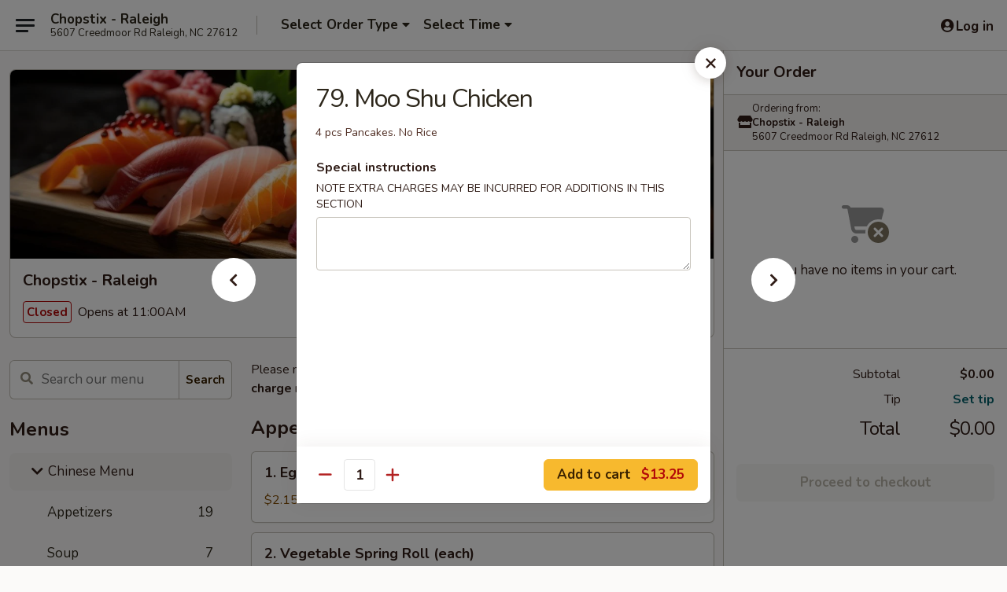

--- FILE ---
content_type: text/html; charset=UTF-8
request_url: https://www.chopstixgourmetnc.com/order/chinese-menu/chicken/64-chicken-moo-shu
body_size: 36330
content:
<!DOCTYPE html>

<html class="no-js css-scroll" lang="en">
	<head>
		<meta charset="utf-8" />
		<meta http-equiv="X-UA-Compatible" content="IE=edge,chrome=1" />

				<title>Chopstix - Raleigh | 79. Moo Shu Chicken | Chicken | Chinese Menu</title>
		<meta name="description" content="Order online for takeout: 79. Moo Shu Chicken from Chopstix - Raleigh. Serving the best Chinese in Raleigh, NC. - 4 pcs Pancakes. No Rice" />		<meta name="keywords" content="chopstix,  chopstix raleigh,  chopstix menu, raleigh chinese delivery, raleigh chinese food, raleigh chinese restaurants, chinese delivery, best chinese food in raleigh, chinese restaurants in raleigh, chinese restaurants near me, chinese food near me, raleigh chinese takeout, raleigh japanese food, raleigh japanese restaurants, japanese delivery, best japanese food in raleigh, japanese restaurants in raleigh, japanese restaurants near me, japanese food near me, raleigh asian food, raleigh asian restaurants, asian delivery, best asian food in raleigh, asian restaurants in raleigh, asian restaurants near me, asian food near me, raleigh sushi delivery, raleigh sushi, raleigh sushi restaurants, sushi delivery, best sushi in raleigh, sushi restaurants in raleigh, sushi restaurants near me, sushi near me, raleigh sushi takeout" />		<meta name="viewport" content="width=device-width, initial-scale=1.0">

		<meta property="og:type" content="website">
		<meta property="og:title" content="Chopstix - Raleigh | 79. Moo Shu Chicken | Chicken | Chinese Menu">
		<meta property="og:description" content="Order online for takeout: 79. Moo Shu Chicken from Chopstix - Raleigh. Serving the best Chinese in Raleigh, NC. - 4 pcs Pancakes. No Rice">

		<meta name="twitter:card" content="summary_large_image">
		<meta name="twitter:title" content="Chopstix - Raleigh | 79. Moo Shu Chicken | Chicken | Chinese Menu">
		<meta name="twitter:description" content="Order online for takeout: 79. Moo Shu Chicken from Chopstix - Raleigh. Serving the best Chinese in Raleigh, NC. - 4 pcs Pancakes. No Rice">
					<meta property="og:image" content="https://imagedelivery.net/9lr8zq_Jvl7h6OFWqEi9IA/5666ecc1-14d6-4c65-7a33-3a6d39b94d00/public" />
			<meta name="twitter:image" content="https://imagedelivery.net/9lr8zq_Jvl7h6OFWqEi9IA/5666ecc1-14d6-4c65-7a33-3a6d39b94d00/public" />
		
		<meta name="apple-mobile-web-app-status-bar-style" content="black">
		<meta name="mobile-web-app-capable" content="yes">
					<link rel="canonical" href="https://www.chopstixgourmetnc.com/order/chinese-menu/chicken/64-chicken-moo-shu"/>
						<link rel="shortcut icon" href="https://imagedelivery.net/9lr8zq_Jvl7h6OFWqEi9IA/806f1e88-a80b-4286-3929-95b1c9bdf900/public" type="image/png" />
			
		<link type="text/css" rel="stylesheet" href="/min/g=css4.0&amp;1769107598" />
		<link rel="stylesheet" href="//ajax.googleapis.com/ajax/libs/jqueryui/1.10.1/themes/base/minified/jquery-ui.min.css" />
		<link href='//fonts.googleapis.com/css?family=Open+Sans:400italic,400,700' rel='stylesheet' type='text/css' />
		<script src="https://kit.fontawesome.com/a4edb6363d.js" crossorigin="anonymous"></script>

		<style>
								.home_hero, .menu_hero{ background-image: url(https://imagedelivery.net/9lr8zq_Jvl7h6OFWqEi9IA/9afece40-74cb-4af2-2b4e-7e4576534d00/public); }
					@media
					(-webkit-min-device-pixel-ratio: 1.25),
					(min-resolution: 120dpi){
						/* Retina header*/
						.home_hero, .menu_hero{ background-image: url(https://imagedelivery.net/9lr8zq_Jvl7h6OFWqEi9IA/0bdb6df7-13f8-4427-ae31-3cbbe8791300/public); }
					}
															/*body{  } */

					
		</style>

		<style type="text/css">div.menuItem_1503081, li.menuItem_1503081, div.menuItem_1503082, li.menuItem_1503082, div.menuItem_1503083, li.menuItem_1503083, div.menuItem_1503084, li.menuItem_1503084, div.menuItem_1503085, li.menuItem_1503085, div.menuItem_1503070, li.menuItem_1503070, div.menuItem_1503071, li.menuItem_1503071, div.menuItem_1503072, li.menuItem_1503072, div.menuItem_1503073, li.menuItem_1503073, div.menuItem_1503074, li.menuItem_1503074, div.menuItem_1503075, li.menuItem_1503075, div.menuItem_1503076, li.menuItem_1503076, div.menuItem_1503077, li.menuItem_1503077, div.menuItem_1503078, li.menuItem_1503078, div.menuItem_1503079, li.menuItem_1503079, div.menuItem_1503080, li.menuItem_1503080, div.menuItem_1502896, li.menuItem_1502896, div.menuItem_1502897, li.menuItem_1502897, div.menuItem_1502898, li.menuItem_1502898, div.menuItem_1502899, li.menuItem_1502899, div.menuItem_1502900, li.menuItem_1502900, div.menuItem_1502901, li.menuItem_1502901, div.menuItem_1502902, li.menuItem_1502902, div.menuItem_1502903, li.menuItem_1502903, div.menuItem_1502904, li.menuItem_1502904, div.menuItem_1502905, li.menuItem_1502905, div.menuItem_1502906, li.menuItem_1502906, div.menuItem_1502907, li.menuItem_1502907, div.menuItem_1502908, li.menuItem_1502908, div.menuItem_1502909, li.menuItem_1502909, div.menuItem_1502910, li.menuItem_1502910, div.menuItem_1502911, li.menuItem_1502911, div.menuItem_1502912, li.menuItem_1502912, div.menuItem_1502913, li.menuItem_1502913, div.menuItem_1502914, li.menuItem_1502914, div.menuItem_1502915, li.menuItem_1502915, div.menuItem_1502916, li.menuItem_1502916, div.menuItem_1502917, li.menuItem_1502917, div.menuItem_1502918, li.menuItem_1502918, div.menuItem_1502919, li.menuItem_1502919, div.menuItem_1502920, li.menuItem_1502920, div.menuItem_1502921, li.menuItem_1502921, div.menuItem_1502922, li.menuItem_1502922, div.menuItem_1502923, li.menuItem_1502923, div.menuItem_1502924, li.menuItem_1502924, div.menuItem_1502925, li.menuItem_1502925, div.menuItem_1502926, li.menuItem_1502926, div.menuItem_1502927, li.menuItem_1502927, div.menuItem_1502928, li.menuItem_1502928, div.menuItem_1502929, li.menuItem_1502929, div.menuItem_1502930, li.menuItem_1502930, div.menuItem_1502931, li.menuItem_1502931, div.menuItem_1502932, li.menuItem_1502932, div.menuItem_1502933, li.menuItem_1502933, div.menuItem_1502934, li.menuItem_1502934, div.menuItem_1502935, li.menuItem_1502935, div.menuItem_1502936, li.menuItem_1502936, div.menuItem_1502937, li.menuItem_1502937, div.menuItem_1502938, li.menuItem_1502938, div.menuItem_1502939, li.menuItem_1502939, div.menuItem_2235849, li.menuItem_2235849, div.menuItem_2791457, li.menuItem_2791457 {display:none !important;}</style><script type="text/javascript">window.UNAVAILABLE_MENU_IDS = [1503081,1503082,1503083,1503084,1503085,1503070,1503071,1503072,1503073,1503074,1503075,1503076,1503077,1503078,1503079,1503080,1502896,1502897,1502898,1502899,1502900,1502901,1502902,1502903,1502904,1502905,1502906,1502907,1502908,1502909,1502910,1502911,1502912,1502913,1502914,1502915,1502916,1502917,1502918,1502919,1502920,1502921,1502922,1502923,1502924,1502925,1502926,1502927,1502928,1502929,1502930,1502931,1502932,1502933,1502934,1502935,1502936,1502937,1502938,1502939,2235849,2791457]</script>
		<script type="text/javascript">
			var UrlTag = "chopstixraleigh";
			var template = 'defaultv4';
			var formname = 'ordering3';
			var menulink = 'https://www.chopstixgourmetnc.com/order/chinese-menu';
			var checkoutlink = 'https://www.chopstixgourmetnc.com/checkout';
		</script>
		<script>
			/* http://writing.colin-gourlay.com/safely-using-ready-before-including-jquery/ */
			(function(w,d,u){w.readyQ=[];w.bindReadyQ=[];function p(x,y){if(x=="ready"){w.bindReadyQ.push(y);}else{w.readyQ.push(x);}};var a={ready:p,bind:p};w.$=w.jQuery=function(f){if(f===d||f===u){return a}else{p(f)}}})(window,document)
		</script>

		<script type="application/ld+json">{
    "@context": "http://schema.org",
    "@type": "Menu",
    "url": "https://www.chopstixgourmetnc.com/order/chinese-menu",
    "mainEntityOfPage": "https://www.chopstixgourmetnc.com/order/chinese-menu",
    "inLanguage": "English",
    "name": "Chinese Menu",
    "description": "Please note: requests for additional items or special preparation may incur an <b>extra charge</b> not calculated on your online order.",
    "hasMenuSection": [
        {
            "@type": "MenuSection",
            "url": "https://www.chopstixgourmetnc.com/order/chinese-menu/chicken",
            "name": "Chicken",
            "description": "Served w. Steamed Rice or Brown Rice Add $1.00",
            "hasMenuItem": [
                {
                    "@type": "MenuItem",
                    "name": "79. Moo Shu Chicken",
                    "url": "https://www.chopstixgourmetnc.com/order/chinese-menu/chicken/64-chicken-moo-shu",
                    "description": "4 pcs Pancakes. No Rice"
                }
            ]
        }
    ]
}</script>
<!-- Google Tag Manager -->
<script>
	window.dataLayer = window.dataLayer || [];
	let data = {
		account: 'chopstixraleigh',
		context: 'direct',
		templateVersion: 4,
		rid: 66	}
		dataLayer.push(data);
	(function(w,d,s,l,i){w[l]=w[l]||[];w[l].push({'gtm.start':
		new Date().getTime(),event:'gtm.js'});var f=d.getElementsByTagName(s)[0],
		j=d.createElement(s),dl=l!='dataLayer'?'&l='+l:'';j.async=true;j.src=
		'https://www.googletagmanager.com/gtm.js?id='+i+dl;f.parentNode.insertBefore(j,f);
		})(window,document,'script','dataLayer','GTM-K9P93M');

	function gtag() { dataLayer.push(arguments); }
</script>

			<script async src="https://www.googletagmanager.com/gtag/js?id=G-SBW4RW5NDK"></script>
	
	<script>
		
		gtag('js', new Date());

		
					gtag('config', "G-SBW4RW5NDK");
			</script>

					<meta name="smartbanner:title" content="Chopstix Raleigh Online Order">
					<meta name="smartbanner:author" content="Online Ordering">
					<meta name="smartbanner:price" content="FREE">
					<meta name="smartbanner:price-suffix-google" content=" ">
					<meta name="smartbanner:button" content="VIEW">
					<meta name="smartbanner:button-url-google" content="https://play.google.com/store/apps/details?id=com.chinesemenuonline.chopstixraleigh">
					<meta name="smartbanner:enabled-platforms" content="android">
											<meta name="smartbanner:icon-google" content="https://ehc-west-0-bucket.s3.us-west-2.amazonaws.com/web/documents/chopstixraleigh/">
							<link href="https://fonts.googleapis.com/css?family=Open+Sans:400,600,700|Nunito:400,700" rel="stylesheet" />
	</head>

	<body
		data-event-on:customer_registered="window.location.reload()"
		data-event-on:customer_logged_in="window.location.reload()"
		data-event-on:customer_logged_out="window.location.reload()"
	>
		<a class="skip-to-content-link" href="#main">Skip to content</a>
				<!-- Google Tag Manager (noscript) -->
		<noscript><iframe src="https://www.googletagmanager.com/ns.html?id=GTM-K9P93M" height="0" width="0" style="display:none;visibility:hidden"></iframe></noscript>
		<!-- End Google Tag Manager (noscript) -->
						<!-- wrapper starts -->
		<div class="wrapper">
			<div style="grid-area: header-announcements">
				<div id="upgradeBrowserBanner" class="alert alert-warning mb-0 rounded-0 py-4" style="display:none;">
	<div class="alert-icon"><i class="fas fa-warning" aria-hidden="true"></i></div>
	<div>
		<strong>We're sorry, but the Web browser you are using is not supported.</strong> <br/> Please upgrade your browser or try a different one to use this Website. Supported browsers include:<br/>
		<ul class="list-unstyled">
			<li class="mt-2"><a href="https://www.google.com/chrome" target="_blank" rel="noopener noreferrer" class="simple-link"><i class="fab fa-chrome"></i> Chrome</a></li>
			<li class="mt-2"><a href="https://www.mozilla.com/firefox/upgrade.html" target="_blank" rel="noopener noreferrer" class="simple-link"><i class="fab fa-firefox"></i> Firefox</a></li>
			<li class="mt-2"><a href="https://www.microsoft.com/en-us/windows/microsoft-edge" target="_blank" rel="noopener noreferrer" class="simple-link"><i class="fab fa-edge"></i> Edge</a></li>
			<li class="mt-2"><a href="http://www.apple.com/safari/" target="_blank" rel="noopener noreferrer" class="simple-link"><i class="fab fa-safari"></i> Safari</a></li>
		</ul>
	</div>
</div>
<script>
	var ua = navigator.userAgent;
	var match = ua.match(/Firefox\/([0-9]+)\./);
	var firefoxVersion = match ? parseInt(match[1]) : 1000;
	var match = ua.match(/Chrome\/([0-9]+)\./);
	var chromeVersion = match ? parseInt(match[1]) : 1000;
	var isIE = ua.indexOf('MSIE') > -1 || ua.indexOf('Trident') > -1;
	var upgradeBrowserBanner = document.getElementById('upgradeBrowserBanner');
	var isMatchesSupported = typeof(upgradeBrowserBanner.matches)!="undefined";
	var isEntriesSupported = typeof(Object.entries)!="undefined";
	//Safari version is verified with isEntriesSupported
	if (isIE || !isMatchesSupported || !isEntriesSupported || firefoxVersion <= 46 || chromeVersion <= 53) {
		upgradeBrowserBanner.style.display = 'flex';
	}
</script>				
				<!-- get closed sign if applicable. -->
				
				
							</div>

						<div class="headerAndWtype" style="grid-area: header">
				<!-- Header Starts -->
				<header class="header">
										<div class="d-flex flex-column align-items-start flex-md-row align-items-md-center">
												<div class="logo_name_alt flex-shrink-0 d-flex align-items-center align-self-stretch pe-6 pe-md-0">
							
	<button
		type="button"
		class="eds_button btn btn-outline eds_button--shape-default eds_menu_button"
		data-bs-toggle="offcanvas" data-bs-target="#side-menu" aria-controls="side-menu" aria-label="Main menu"	><span aria-hidden="true"></span> <span aria-hidden="true"></span> <span aria-hidden="true"></span></button>

	
							<div class="d-flex flex-column align-items-center mx-auto align-items-md-start mx-md-0">
								<a
									class="eds-display-text-title-xs text-truncate title-container"
									href="https://www.chopstixgourmetnc.com"
								>
									Chopstix - Raleigh								</a>

																	<span class="eds-copy-text-s-regular text-center text-md-start address-container" title="5607 Creedmoor Rd Raleigh, NC 27612">
										5607 Creedmoor Rd Raleigh, NC 27612									</span>
															</div>
						</div>

																			<div class="eds-display-text-title-s d-none d-md-block border-start mx-4" style="width: 0">&nbsp;</div>

							<div class="header_order_options d-flex align-items-center  w-100 p-2p5 p-md-0">
																<div class="what">
									<button
	type="button"
	class="border-0 bg-transparent text-start"
	data-bs-toggle="modal"
	data-bs-target="#modal-order-options"
	aria-expanded="false"
	style="min-height: 44px"
>
	<div class="d-flex align-items-baseline gap-2">
		<div class="otype-name-label eds-copy-text-l-bold text-truncate" style="flex: 1" data-order-type-label>
			Select Order Type		</div>

		<i class="fa fa-fw fa-caret-down"></i>
	</div>

	<div
		class="otype-picker-label otype-address-label eds-interface-text-m-regular text-truncate hidden"
	>
			</div>
</button>

<script>
	$(function() {
		var $autoCompleteInputs = $('[data-autocomplete-address]');
		if ($autoCompleteInputs && $autoCompleteInputs.length) {
			$autoCompleteInputs.each(function() {
				let $input = $(this);
				let $deliveryAddressContainer = $input.parents('.deliveryAddressContainer').first();
				$input.autocomplete({
					source   : addressAC,
					minLength: 3,
					delay    : 300,
					select   : function(event, ui) {
						$.getJSON('/' + UrlTag + '/?form=addresslookup', {
							id: ui.item.id,
						}, function(data) {
							let location = data
							if (location.address.street.endsWith('Trl')) {
								location.address.street = location.address.street.replace('Trl', 'Trail')
							}
							let autoCompleteSuccess = $input.data('autocomplete-success');
							if (autoCompleteSuccess) {
								let autoCompleteSuccessFunction = window[autoCompleteSuccess];
								if (typeof autoCompleteSuccessFunction == "function") {
									autoCompleteSuccessFunction(location);
								}
							}

							let address = location.address

							$('#add-address-city, [data-autocompleted-city]').val(address.city)
							$('#add-address-state, [data-autocompleted-state]').val(address.stateCode)
							$('#add-address-zip, [data-autocompleted-zip]').val(address.postalCode)
							$('#add-address-latitude, [data-autocompleted-latitude]').val(location.position.lat)
							$('#add-address-longitude, [data-autocompleted-longitude]').val(location.position.lng)
							let streetAddress = (address.houseNumber || '') + ' ' + (address.street || '');
							$('#street-address-1, [data-autocompleted-street-address]').val(streetAddress)
							validateAddress($deliveryAddressContainer);
						})
					},
				})
				$input.attr('autocomplete', 'street-address')
			});
		}

		// autocomplete using Address autocomplete
		// jquery autocomplete needs 2 fields: title and value
		// id holds the LocationId which can be used at a later stage to get the coordinate of the selected choice
		function addressAC(query, callback) {
			//we don't actually want to search until they've entered the street number and at least one character
			words = query.term.trim().split(' ')
			if (words.length < 2) {
				return false
			}

			$.getJSON('/' + UrlTag + '/?form=addresssuggest', { q: query.term }, function(data) {
				var addresses = data.items
				addresses = addresses.map(addr => {
					if ((addr.address.label || '').endsWith('Trl')) {
						addr.address.label = addr.address.label.replace('Trl', 'Trail')
					}
					let streetAddress = (addr.address.label || '')
					return {
						label: streetAddress,
						value: streetAddress,
						id   : addr.id,
					}
				})

				return callback(addresses)
			})
		}

				$('[data-address-from-current-loc]').on('click', function(e) {
			let $streetAddressContainer = $(this).parents('.street-address-container').first();
			let $deliveryAddressContainer = $(this).parents('.deliveryAddressContainer').first();
			e.preventDefault();
			if(navigator.geolocation) {
				navigator.geolocation.getCurrentPosition(position => {
					$.getJSON('/' + UrlTag + '/?form=addresssuggest', {
						at: position.coords.latitude + "," + position.coords.longitude
					}, function(data) {
						let location = data.items[0];
						let address = location.address
						$streetAddressContainer.find('.input-street-address').val((address.houseNumber ? address.houseNumber : '') + ' ' + (address.street ? address.street : ''));
						$('#add-address-city').val(address.city ? address.city : '');
						$('#add-address-state').val(address.state ? address.state : '');
						$('#add-address-zip').val(address.postalCode ? address.postalCode : '');
						$('#add-address-latitude').val(location.position.lat ? location.position.lat : '');
						$('#add-address-longitude').val(location.position.lng ? location.position.lng : '');
						validateAddress($deliveryAddressContainer, 0);
					});
				});
			} else {
				alert("Geolocation is not supported by this browser!");
			}
		});
	});

	function autoCompleteSuccess(location)
	{
		if (location && location.address) {
			let address = location.address

			let streetAddress = (address.houseNumber || '') + ' ' + (address.street || '');
			$.ajax({
				url: '/' + UrlTag + '/?form=saveformfields',
				data: {
					'param_full~address_s_n_255': streetAddress + ', ' + address.city + ', ' + address.state,
					'param_street~address_s_n_255': streetAddress,
					'param_city_s_n_90': address.city,
					'param_state_s_n_2': address.state,
					'param_zip~code_z_n_10': address.postalCode,
				}
			});
		}
	}
</script>
								</div>

																									<div class="when showcheck_parent">
																				<div class="ordertimetypes ">
	<button
		type="button"
		class="border-0 bg-transparent text-start loadable-content"
		data-bs-toggle="modal"
		data-bs-target="#modal-order-time"
		aria-expanded="false"
		style="min-height: 44px"
		data-change-label-to-later-date
	>
		<div class="d-flex align-items-baseline gap-2">
			<div class="eds-copy-text-l-bold text-truncate flex-fill" data-otype-time-day>
								Select Time			</div>

			<i class="fa fa-fw fa-caret-down"></i>
		</div>

		<div
			class="otype-picker-label otype-picker-time eds-interface-text-m-regular text-truncate hidden"
			data-otype-time
		>
			Later		</div>
	</button>
</div>
									</div>
															</div>
						
												<div class="position-absolute top-0 end-0 pe-2 py-2p5">
							
	<div id="login-status" >
					
	<button
		type="button"
		class="eds_button btn btn-outline eds_button--shape-default px-2 text-nowrap"
		aria-label="Log in" style="color: currentColor" data-bs-toggle="modal" data-bs-target="#login-modal"	><i
		class="eds_icon fa fa-lg fa-fw fa-user-circle d-block d-lg-none"
		style="font-family: &quot;Font Awesome 5 Pro&quot;; "	></i>

	 <div class="d-none d-lg-flex align-items-baseline gap-2">
	<i
		class="eds_icon fa fa-fw fa-user-circle"
		style="font-family: &quot;Font Awesome 5 Pro&quot;; "	></i>

	<div class="profile-container text-truncate">Log in</div></div></button>

				</div>

							</div>
					</div>

															
	<aside		data-eds-id="6974549f2611e"
		class="eds_side_menu offcanvas offcanvas-start text-dark "
		tabindex="-1"
				id="side-menu" data-event-on:menu_selected="this.dispatchEvent(new CustomEvent('eds.hide'))" data-event-on:category_selected="this.dispatchEvent(new CustomEvent('eds.hide'))"	>
		
		<div class="eds_side_menu-body offcanvas-body d-flex flex-column p-0 css-scroll">
										<div
					class="eds_side_menu-close position-absolute top-0 end-0 pt-3 pe-3 "
					style="z-index: 1"
				>
					
	<button
		type="button"
		class="eds_button btn btn-outline-secondary eds_button--shape-circle"
		data-bs-dismiss="offcanvas" data-bs-target="[data-eds-id=&quot;6974549f2611e&quot;]" aria-label="Close"	><i
		class="eds_icon fa fa-fw fa-close"
		style="font-family: &quot;Font Awesome 5 Pro&quot;; "	></i></button>

					</div>
			
			<div class="restaurant-info border-bottom border-light p-3">
							<p class="eds-display-text-title-xs mb-0 me-2 pe-4">Chopstix - Raleigh</p>

			<div class="eds-copy-text-s-regular me-2 pe-4">
			5607 Creedmoor Rd Raleigh, NC 27612		</div>
						</div>

																	
	<div class="border-bottom border-light p-3">
					<h2 class="eds-display-text-title-m m-0 pb-3">
				Menus			</h2>
		
		
			<details
				class="eds_list eds_list--border-none" open				data-menu-id="12459"
									data-event-on:document_ready="this.open = localStorage.getItem('menu-open-12459') !== 'false'"
										onclick="localStorage.setItem('menu-open-12459', !this.open)"
							>
									<summary
						class="eds_list-item eds-copy-text-l-regular list-unstyled rounded-3 mb-1 px-3 px-lg-4 py-2p5 active"
						data-event-on:category_pinned="(category) => $(this).toggleClass('active', category.menuId === '12459')"
						tabindex="0"
					>
						
	<i
		class="eds_icon fas fa-fw fa-chevron-right"
		style="font-family: &quot;Font Awesome 5 Pro&quot;; "	></i>

	 Chinese Menu					</summary>
				
																		
									<a
						class="eds_list-item eds-copy-text-l-regular list-unstyled rounded-3 mb-1 px-3 px-lg-4 py-2p5 ps-5 ps-lg-5 d-flex "
						data-event-on:category_pinned="(category) => $(this).toggleClass('active', category.id === '156224')"
						href="https://www.chopstixgourmetnc.com/order/chinese-menu/appetizers"
						aria-current="page"
						onclick="if (!event.ctrlKey) {
							const currentMenuIsActive = false || $(this).closest('details').find('summary').hasClass('active');
							if (currentMenuIsActive) {
								app.event.emit('category_selected', { id: '156224' });
							} else {
								app.event.emit('menu_selected', { menu_id: '12459', menu_description: &quot;Please note: requests for additional items or special preparation may incur an &lt;b&gt;extra charge&lt;\/b&gt; not calculated on your online order.&quot;, category_id: '156224' });
							}
															return false;
													}"
					>
						Appetizers													<span class="ms-auto">19</span>
											</a>
									<a
						class="eds_list-item eds-copy-text-l-regular list-unstyled rounded-3 mb-1 px-3 px-lg-4 py-2p5 ps-5 ps-lg-5 d-flex "
						data-event-on:category_pinned="(category) => $(this).toggleClass('active', category.id === '156225')"
						href="https://www.chopstixgourmetnc.com/order/chinese-menu/soup"
						aria-current="page"
						onclick="if (!event.ctrlKey) {
							const currentMenuIsActive = false || $(this).closest('details').find('summary').hasClass('active');
							if (currentMenuIsActive) {
								app.event.emit('category_selected', { id: '156225' });
							} else {
								app.event.emit('menu_selected', { menu_id: '12459', menu_description: &quot;Please note: requests for additional items or special preparation may incur an &lt;b&gt;extra charge&lt;\/b&gt; not calculated on your online order.&quot;, category_id: '156225' });
							}
															return false;
													}"
					>
						Soup													<span class="ms-auto">7</span>
											</a>
									<a
						class="eds_list-item eds-copy-text-l-regular list-unstyled rounded-3 mb-1 px-3 px-lg-4 py-2p5 ps-5 ps-lg-5 d-flex "
						data-event-on:category_pinned="(category) => $(this).toggleClass('active', category.id === '156226')"
						href="https://www.chopstixgourmetnc.com/order/chinese-menu/fried-rice"
						aria-current="page"
						onclick="if (!event.ctrlKey) {
							const currentMenuIsActive = false || $(this).closest('details').find('summary').hasClass('active');
							if (currentMenuIsActive) {
								app.event.emit('category_selected', { id: '156226' });
							} else {
								app.event.emit('menu_selected', { menu_id: '12459', menu_description: &quot;Please note: requests for additional items or special preparation may incur an &lt;b&gt;extra charge&lt;\/b&gt; not calculated on your online order.&quot;, category_id: '156226' });
							}
															return false;
													}"
					>
						Fried Rice													<span class="ms-auto">8</span>
											</a>
									<a
						class="eds_list-item eds-copy-text-l-regular list-unstyled rounded-3 mb-1 px-3 px-lg-4 py-2p5 ps-5 ps-lg-5 d-flex "
						data-event-on:category_pinned="(category) => $(this).toggleClass('active', category.id === '156227')"
						href="https://www.chopstixgourmetnc.com/order/chinese-menu/noodles-soft-noodle"
						aria-current="page"
						onclick="if (!event.ctrlKey) {
							const currentMenuIsActive = false || $(this).closest('details').find('summary').hasClass('active');
							if (currentMenuIsActive) {
								app.event.emit('category_selected', { id: '156227' });
							} else {
								app.event.emit('menu_selected', { menu_id: '12459', menu_description: &quot;Please note: requests for additional items or special preparation may incur an &lt;b&gt;extra charge&lt;\/b&gt; not calculated on your online order.&quot;, category_id: '156227' });
							}
															return false;
													}"
					>
						Noodles Soft Noodle													<span class="ms-auto">16</span>
											</a>
									<a
						class="eds_list-item eds-copy-text-l-regular list-unstyled rounded-3 mb-1 px-3 px-lg-4 py-2p5 ps-5 ps-lg-5 d-flex "
						data-event-on:category_pinned="(category) => $(this).toggleClass('active', category.id === '156228')"
						href="https://www.chopstixgourmetnc.com/order/chinese-menu/vegetable"
						aria-current="page"
						onclick="if (!event.ctrlKey) {
							const currentMenuIsActive = false || $(this).closest('details').find('summary').hasClass('active');
							if (currentMenuIsActive) {
								app.event.emit('category_selected', { id: '156228' });
							} else {
								app.event.emit('menu_selected', { menu_id: '12459', menu_description: &quot;Please note: requests for additional items or special preparation may incur an &lt;b&gt;extra charge&lt;\/b&gt; not calculated on your online order.&quot;, category_id: '156228' });
							}
															return false;
													}"
					>
						Vegetable													<span class="ms-auto">11</span>
											</a>
									<a
						class="eds_list-item eds-copy-text-l-regular list-unstyled rounded-3 mb-1 px-3 px-lg-4 py-2p5 ps-5 ps-lg-5 d-flex "
						data-event-on:category_pinned="(category) => $(this).toggleClass('active', category.id === '156230')"
						href="https://www.chopstixgourmetnc.com/order/chinese-menu/roast-pork"
						aria-current="page"
						onclick="if (!event.ctrlKey) {
							const currentMenuIsActive = false || $(this).closest('details').find('summary').hasClass('active');
							if (currentMenuIsActive) {
								app.event.emit('category_selected', { id: '156230' });
							} else {
								app.event.emit('menu_selected', { menu_id: '12459', menu_description: &quot;Please note: requests for additional items or special preparation may incur an &lt;b&gt;extra charge&lt;\/b&gt; not calculated on your online order.&quot;, category_id: '156230' });
							}
															return false;
													}"
					>
						Roast Pork													<span class="ms-auto">13</span>
											</a>
									<a
						class="eds_list-item eds-copy-text-l-regular list-unstyled rounded-3 mb-1 px-3 px-lg-4 py-2p5 ps-5 ps-lg-5 d-flex active"
						data-event-on:category_pinned="(category) => $(this).toggleClass('active', category.id === '156229')"
						href="https://www.chopstixgourmetnc.com/order/chinese-menu/chicken"
						aria-current="page"
						onclick="if (!event.ctrlKey) {
							const currentMenuIsActive = false || $(this).closest('details').find('summary').hasClass('active');
							if (currentMenuIsActive) {
								app.event.emit('category_selected', { id: '156229' });
							} else {
								app.event.emit('menu_selected', { menu_id: '12459', menu_description: &quot;Please note: requests for additional items or special preparation may incur an &lt;b&gt;extra charge&lt;\/b&gt; not calculated on your online order.&quot;, category_id: '156229' });
							}
															return false;
													}"
					>
						Chicken													<span class="ms-auto">14</span>
											</a>
									<a
						class="eds_list-item eds-copy-text-l-regular list-unstyled rounded-3 mb-1 px-3 px-lg-4 py-2p5 ps-5 ps-lg-5 d-flex "
						data-event-on:category_pinned="(category) => $(this).toggleClass('active', category.id === '156231')"
						href="https://www.chopstixgourmetnc.com/order/chinese-menu/beef"
						aria-current="page"
						onclick="if (!event.ctrlKey) {
							const currentMenuIsActive = false || $(this).closest('details').find('summary').hasClass('active');
							if (currentMenuIsActive) {
								app.event.emit('category_selected', { id: '156231' });
							} else {
								app.event.emit('menu_selected', { menu_id: '12459', menu_description: &quot;Please note: requests for additional items or special preparation may incur an &lt;b&gt;extra charge&lt;\/b&gt; not calculated on your online order.&quot;, category_id: '156231' });
							}
															return false;
													}"
					>
						Beef													<span class="ms-auto">13</span>
											</a>
									<a
						class="eds_list-item eds-copy-text-l-regular list-unstyled rounded-3 mb-1 px-3 px-lg-4 py-2p5 ps-5 ps-lg-5 d-flex "
						data-event-on:category_pinned="(category) => $(this).toggleClass('active', category.id === '156249')"
						href="https://www.chopstixgourmetnc.com/order/chinese-menu/shrimp"
						aria-current="page"
						onclick="if (!event.ctrlKey) {
							const currentMenuIsActive = false || $(this).closest('details').find('summary').hasClass('active');
							if (currentMenuIsActive) {
								app.event.emit('category_selected', { id: '156249' });
							} else {
								app.event.emit('menu_selected', { menu_id: '12459', menu_description: &quot;Please note: requests for additional items or special preparation may incur an &lt;b&gt;extra charge&lt;\/b&gt; not calculated on your online order.&quot;, category_id: '156249' });
							}
															return false;
													}"
					>
						Shrimp													<span class="ms-auto">13</span>
											</a>
									<a
						class="eds_list-item eds-copy-text-l-regular list-unstyled rounded-3 mb-1 px-3 px-lg-4 py-2p5 ps-5 ps-lg-5 d-flex "
						data-event-on:category_pinned="(category) => $(this).toggleClass('active', category.id === '156232')"
						href="https://www.chopstixgourmetnc.com/order/chinese-menu/house-specialties"
						aria-current="page"
						onclick="if (!event.ctrlKey) {
							const currentMenuIsActive = false || $(this).closest('details').find('summary').hasClass('active');
							if (currentMenuIsActive) {
								app.event.emit('category_selected', { id: '156232' });
							} else {
								app.event.emit('menu_selected', { menu_id: '12459', menu_description: &quot;Please note: requests for additional items or special preparation may incur an &lt;b&gt;extra charge&lt;\/b&gt; not calculated on your online order.&quot;, category_id: '156232' });
							}
															return false;
													}"
					>
						House Specialties													<span class="ms-auto">19</span>
											</a>
									<a
						class="eds_list-item eds-copy-text-l-regular list-unstyled rounded-3 mb-1 px-3 px-lg-4 py-2p5 ps-5 ps-lg-5 d-flex "
						data-event-on:category_pinned="(category) => $(this).toggleClass('active', category.id === '156233')"
						href="https://www.chopstixgourmetnc.com/order/chinese-menu/steamed-dishes"
						aria-current="page"
						onclick="if (!event.ctrlKey) {
							const currentMenuIsActive = false || $(this).closest('details').find('summary').hasClass('active');
							if (currentMenuIsActive) {
								app.event.emit('category_selected', { id: '156233' });
							} else {
								app.event.emit('menu_selected', { menu_id: '12459', menu_description: &quot;Please note: requests for additional items or special preparation may incur an &lt;b&gt;extra charge&lt;\/b&gt; not calculated on your online order.&quot;, category_id: '156233' });
							}
															return false;
													}"
					>
						Steamed Dishes													<span class="ms-auto">7</span>
											</a>
									<a
						class="eds_list-item eds-copy-text-l-regular list-unstyled rounded-3 mb-1 px-3 px-lg-4 py-2p5 ps-5 ps-lg-5 d-flex "
						data-event-on:category_pinned="(category) => $(this).toggleClass('active', category.id === '156234')"
						href="https://www.chopstixgourmetnc.com/order/chinese-menu/dinner-special-combination"
						aria-current="page"
						onclick="if (!event.ctrlKey) {
							const currentMenuIsActive = false || $(this).closest('details').find('summary').hasClass('active');
							if (currentMenuIsActive) {
								app.event.emit('category_selected', { id: '156234' });
							} else {
								app.event.emit('menu_selected', { menu_id: '12459', menu_description: &quot;Please note: requests for additional items or special preparation may incur an &lt;b&gt;extra charge&lt;\/b&gt; not calculated on your online order.&quot;, category_id: '156234' });
							}
															return false;
													}"
					>
						Dinner Special Combination													<span class="ms-auto">24</span>
											</a>
									<a
						class="eds_list-item eds-copy-text-l-regular list-unstyled rounded-3 mb-1 px-3 px-lg-4 py-2p5 ps-5 ps-lg-5 d-flex "
						data-event-on:category_pinned="(category) => $(this).toggleClass('active', category.id === '156245')"
						href="https://www.chopstixgourmetnc.com/order/chinese-menu/drink"
						aria-current="page"
						onclick="if (!event.ctrlKey) {
							const currentMenuIsActive = false || $(this).closest('details').find('summary').hasClass('active');
							if (currentMenuIsActive) {
								app.event.emit('category_selected', { id: '156245' });
							} else {
								app.event.emit('menu_selected', { menu_id: '12459', menu_description: &quot;Please note: requests for additional items or special preparation may incur an &lt;b&gt;extra charge&lt;\/b&gt; not calculated on your online order.&quot;, category_id: '156245' });
							}
															return false;
													}"
					>
						Drink													<span class="ms-auto">2</span>
											</a>
									<a
						class="eds_list-item eds-copy-text-l-regular list-unstyled rounded-3 mb-1 px-3 px-lg-4 py-2p5 ps-5 ps-lg-5 d-flex "
						data-event-on:category_pinned="(category) => $(this).toggleClass('active', category.id === '156247')"
						href="https://www.chopstixgourmetnc.com/order/chinese-menu/side-orders"
						aria-current="page"
						onclick="if (!event.ctrlKey) {
							const currentMenuIsActive = false || $(this).closest('details').find('summary').hasClass('active');
							if (currentMenuIsActive) {
								app.event.emit('category_selected', { id: '156247' });
							} else {
								app.event.emit('menu_selected', { menu_id: '12459', menu_description: &quot;Please note: requests for additional items or special preparation may incur an &lt;b&gt;extra charge&lt;\/b&gt; not calculated on your online order.&quot;, category_id: '156247' });
							}
															return false;
													}"
					>
						Side Orders													<span class="ms-auto">5</span>
											</a>
							</details>
		
			<details
				class="eds_list eds_list--border-none" open				data-menu-id="12559"
									data-event-on:document_ready="this.open = localStorage.getItem('menu-open-12559') !== 'false'"
										onclick="localStorage.setItem('menu-open-12559', !this.open)"
							>
									<summary
						class="eds_list-item eds-copy-text-l-regular list-unstyled rounded-3 mb-1 px-3 px-lg-4 py-2p5 "
						data-event-on:category_pinned="(category) => $(this).toggleClass('active', category.menuId === '12559')"
						tabindex="0"
					>
						
	<i
		class="eds_icon fas fa-fw fa-chevron-right"
		style="font-family: &quot;Font Awesome 5 Pro&quot;; "	></i>

	 Japanese Menu					</summary>
				
																		
									<a
						class="eds_list-item eds-copy-text-l-regular list-unstyled rounded-3 mb-1 px-3 px-lg-4 py-2p5 ps-5 ps-lg-5 d-flex "
						data-event-on:category_pinned="(category) => $(this).toggleClass('active', category.id === '156238')"
						href="https://www.chopstixgourmetnc.com/order/japanese-menu/nigiri-sushi-or-sashimi"
						aria-current="page"
						onclick="if (!event.ctrlKey) {
							const currentMenuIsActive = false || $(this).closest('details').find('summary').hasClass('active');
							if (currentMenuIsActive) {
								app.event.emit('category_selected', { id: '156238' });
							} else {
								app.event.emit('menu_selected', { menu_id: '12559', menu_description: &quot;Please note: requests for additional items or special preparation may incur an &lt;b&gt;extra charge&lt;\/b&gt; not calculated on your online order.&quot;, category_id: '156238' });
							}
															return false;
													}"
					>
						Nigiri - Sushi or Sashimi													<span class="ms-auto">28</span>
											</a>
									<a
						class="eds_list-item eds-copy-text-l-regular list-unstyled rounded-3 mb-1 px-3 px-lg-4 py-2p5 ps-5 ps-lg-5 d-flex "
						data-event-on:category_pinned="(category) => $(this).toggleClass('active', category.id === '156237')"
						href="https://www.chopstixgourmetnc.com/order/japanese-menu/salad"
						aria-current="page"
						onclick="if (!event.ctrlKey) {
							const currentMenuIsActive = false || $(this).closest('details').find('summary').hasClass('active');
							if (currentMenuIsActive) {
								app.event.emit('category_selected', { id: '156237' });
							} else {
								app.event.emit('menu_selected', { menu_id: '12559', menu_description: &quot;Please note: requests for additional items or special preparation may incur an &lt;b&gt;extra charge&lt;\/b&gt; not calculated on your online order.&quot;, category_id: '156237' });
							}
															return false;
													}"
					>
						Salad													<span class="ms-auto">6</span>
											</a>
									<a
						class="eds_list-item eds-copy-text-l-regular list-unstyled rounded-3 mb-1 px-3 px-lg-4 py-2p5 ps-5 ps-lg-5 d-flex "
						data-event-on:category_pinned="(category) => $(this).toggleClass('active', category.id === '156236')"
						href="https://www.chopstixgourmetnc.com/order/japanese-menu/appetizers-from-sushi-bar"
						aria-current="page"
						onclick="if (!event.ctrlKey) {
							const currentMenuIsActive = false || $(this).closest('details').find('summary').hasClass('active');
							if (currentMenuIsActive) {
								app.event.emit('category_selected', { id: '156236' });
							} else {
								app.event.emit('menu_selected', { menu_id: '12559', menu_description: &quot;Please note: requests for additional items or special preparation may incur an &lt;b&gt;extra charge&lt;\/b&gt; not calculated on your online order.&quot;, category_id: '156236' });
							}
															return false;
													}"
					>
						Appetizers from Sushi Bar													<span class="ms-auto">9</span>
											</a>
									<a
						class="eds_list-item eds-copy-text-l-regular list-unstyled rounded-3 mb-1 px-3 px-lg-4 py-2p5 ps-5 ps-lg-5 d-flex "
						data-event-on:category_pinned="(category) => $(this).toggleClass('active', category.id === '156239')"
						href="https://www.chopstixgourmetnc.com/order/japanese-menu/sushi-entres"
						aria-current="page"
						onclick="if (!event.ctrlKey) {
							const currentMenuIsActive = false || $(this).closest('details').find('summary').hasClass('active');
							if (currentMenuIsActive) {
								app.event.emit('category_selected', { id: '156239' });
							} else {
								app.event.emit('menu_selected', { menu_id: '12559', menu_description: &quot;Please note: requests for additional items or special preparation may incur an &lt;b&gt;extra charge&lt;\/b&gt; not calculated on your online order.&quot;, category_id: '156239' });
							}
															return false;
													}"
					>
						Sushi Entrées													<span class="ms-auto">13</span>
											</a>
									<a
						class="eds_list-item eds-copy-text-l-regular list-unstyled rounded-3 mb-1 px-3 px-lg-4 py-2p5 ps-5 ps-lg-5 d-flex "
						data-event-on:category_pinned="(category) => $(this).toggleClass('active', category.id === '156240')"
						href="https://www.chopstixgourmetnc.com/order/japanese-menu/rolls-hand-rolls"
						aria-current="page"
						onclick="if (!event.ctrlKey) {
							const currentMenuIsActive = false || $(this).closest('details').find('summary').hasClass('active');
							if (currentMenuIsActive) {
								app.event.emit('category_selected', { id: '156240' });
							} else {
								app.event.emit('menu_selected', { menu_id: '12559', menu_description: &quot;Please note: requests for additional items or special preparation may incur an &lt;b&gt;extra charge&lt;\/b&gt; not calculated on your online order.&quot;, category_id: '156240' });
							}
															return false;
													}"
					>
						Rolls & Hand Rolls													<span class="ms-auto">40</span>
											</a>
									<a
						class="eds_list-item eds-copy-text-l-regular list-unstyled rounded-3 mb-1 px-3 px-lg-4 py-2p5 ps-5 ps-lg-5 d-flex "
						data-event-on:category_pinned="(category) => $(this).toggleClass('active', category.id === '156241')"
						href="https://www.chopstixgourmetnc.com/order/japanese-menu/special-roll"
						aria-current="page"
						onclick="if (!event.ctrlKey) {
							const currentMenuIsActive = false || $(this).closest('details').find('summary').hasClass('active');
							if (currentMenuIsActive) {
								app.event.emit('category_selected', { id: '156241' });
							} else {
								app.event.emit('menu_selected', { menu_id: '12559', menu_description: &quot;Please note: requests for additional items or special preparation may incur an &lt;b&gt;extra charge&lt;\/b&gt; not calculated on your online order.&quot;, category_id: '156241' });
							}
															return false;
													}"
					>
						Special Roll													<span class="ms-auto">28</span>
											</a>
									<a
						class="eds_list-item eds-copy-text-l-regular list-unstyled rounded-3 mb-1 px-3 px-lg-4 py-2p5 ps-5 ps-lg-5 d-flex "
						data-event-on:category_pinned="(category) => $(this).toggleClass('active', category.id === '156242')"
						href="https://www.chopstixgourmetnc.com/order/japanese-menu/dinner-bento-box"
						aria-current="page"
						onclick="if (!event.ctrlKey) {
							const currentMenuIsActive = false || $(this).closest('details').find('summary').hasClass('active');
							if (currentMenuIsActive) {
								app.event.emit('category_selected', { id: '156242' });
							} else {
								app.event.emit('menu_selected', { menu_id: '12559', menu_description: &quot;Please note: requests for additional items or special preparation may incur an &lt;b&gt;extra charge&lt;\/b&gt; not calculated on your online order.&quot;, category_id: '156242' });
							}
															return false;
													}"
					>
						Dinner Bento Box													<span class="ms-auto">12</span>
											</a>
									<a
						class="eds_list-item eds-copy-text-l-regular list-unstyled rounded-3 mb-1 px-3 px-lg-4 py-2p5 ps-5 ps-lg-5 d-flex "
						data-event-on:category_pinned="(category) => $(this).toggleClass('active', category.id === '156246')"
						href="https://www.chopstixgourmetnc.com/order/japanese-menu/drink"
						aria-current="page"
						onclick="if (!event.ctrlKey) {
							const currentMenuIsActive = false || $(this).closest('details').find('summary').hasClass('active');
							if (currentMenuIsActive) {
								app.event.emit('category_selected', { id: '156246' });
							} else {
								app.event.emit('menu_selected', { menu_id: '12559', menu_description: &quot;Please note: requests for additional items or special preparation may incur an &lt;b&gt;extra charge&lt;\/b&gt; not calculated on your online order.&quot;, category_id: '156246' });
							}
															return false;
													}"
					>
						Drink													<span class="ms-auto">2</span>
											</a>
									<a
						class="eds_list-item eds-copy-text-l-regular list-unstyled rounded-3 mb-1 px-3 px-lg-4 py-2p5 ps-5 ps-lg-5 d-flex "
						data-event-on:category_pinned="(category) => $(this).toggleClass('active', category.id === '156248')"
						href="https://www.chopstixgourmetnc.com/order/japanese-menu/side-orders"
						aria-current="page"
						onclick="if (!event.ctrlKey) {
							const currentMenuIsActive = false || $(this).closest('details').find('summary').hasClass('active');
							if (currentMenuIsActive) {
								app.event.emit('category_selected', { id: '156248' });
							} else {
								app.event.emit('menu_selected', { menu_id: '12559', menu_description: &quot;Please note: requests for additional items or special preparation may incur an &lt;b&gt;extra charge&lt;\/b&gt; not calculated on your online order.&quot;, category_id: '156248' });
							}
															return false;
													}"
					>
						Side Orders													<span class="ms-auto">5</span>
											</a>
							</details>
		
			</div>

						
																	<nav>
							<ul class="eds_list eds_list--border-none border-bottom">
	<li class="eds_list-item">
		<a class="d-block p-3 " href="https://www.chopstixgourmetnc.com">
			Home		</a>
	</li>

		
	
			<li class="eds_list-item">
			<a class="d-block p-3 " href="https://www.chopstixgourmetnc.com/locationinfo">
				Location &amp; Hours			</a>
		</li>
	
	<li class="eds_list-item">
		<a class="d-block p-3 " href="https://www.chopstixgourmetnc.com/contact">
			Contact
		</a>
	</li>
</ul>
						</nav>

												<div class="eds-copy-text-s-regular p-3 d-lg-none">
								<ul class="list-unstyled">
							<li><a href="https://play.google.com/store/apps/details?id=com.chinesemenuonline.chopstixraleigh"><img src="/web/default4.0/images/google-play-badge.svg" alt="Google Play App Store"></a></li>
			</ul>

	<ul class="list-unstyled d-flex gap-2">
						<li><a href="https://www.yelp.com/biz/chopstix-gourmet-and-sushi-bar-raleigh-2" target="new"  title="Opens in new tab" class="icon" title="Yelp"><i class="fab fa-yelp"></i><span class="sr-only">Yelp</span></a></li>
							<li><a href="https://www.tripadvisor.com/Restaurant_Review-g49463-d4586917-Reviews-Chopstix_Gormet_Asian_and_Sushi_Bar-Raleigh_North_Carolina.html" target="new"  title="Opens in new tab" class="icon" title="TripAdvisor"><i class="fak fa-tripadvisor"></i><span class="sr-only">TripAdvisor</span></a></li>
				</ul>
	
<div><a href="http://chinesemenuonline.com">&copy; 2026 Online Ordering by Chinese Menu Online</a></div>
	<div>Find your favorite Chinese dishes on <a href="https://www.springroll.com" target="_blank" title="Opens in new tab" >Springroll</a></div>

<ul class="list-unstyled mb-0 pt-3">
	<li><a href="https://www.chopstixgourmetnc.com/reportbug">Technical Support</a></li>
	<li><a href="https://www.chopstixgourmetnc.com/privacy">Privacy Policy</a></li>
	<li><a href="https://www.chopstixgourmetnc.com/tos">Terms of Service</a></li>
	<li><a href="https://www.chopstixgourmetnc.com/accessibility">Accessibility</a></li>
</ul>

This site is protected by reCAPTCHA and the Google <a href="https://policies.google.com/privacy">Privacy Policy</a> and <a href="https://policies.google.com/terms">Terms of Service</a> apply.
						</div>		</div>

		<script>
		{
			const container = document.querySelector('[data-eds-id="6974549f2611e"]');

						['show', 'hide', 'toggle', 'dispose'].forEach((eventName) => {
				container.addEventListener(`eds.${eventName}`, (e) => {
					bootstrap.Offcanvas.getOrCreateInstance(container)[eventName](
						...(Array.isArray(e.detail) ? e.detail : [e.detail])
					);
				});
			});
		}
		</script>
	</aside>

					</header>
			</div>

										<div class="container p-0" style="grid-area: hero">
					<section class="hero">
												<div class="menu_hero backbgbox position-relative" role="img" aria-label="Image of food offered at the restaurant">
									<div class="logo">
		<a class="logo-image" href="https://www.chopstixgourmetnc.com">
			<img
				src="https://imagedelivery.net/9lr8zq_Jvl7h6OFWqEi9IA/5666ecc1-14d6-4c65-7a33-3a6d39b94d00/public"
				srcset="https://imagedelivery.net/9lr8zq_Jvl7h6OFWqEi9IA/5666ecc1-14d6-4c65-7a33-3a6d39b94d00/public 1x, https://imagedelivery.net/9lr8zq_Jvl7h6OFWqEi9IA/5666ecc1-14d6-4c65-7a33-3a6d39b94d00/public 2x"				alt="Home"
			/>
		</a>
	</div>
						</div>

													<div class="p-3">
								<div class="pb-1">
									<h1 role="heading" aria-level="2" class="eds-display-text-title-s m-0 p-0">Chopstix - Raleigh</h1>
																	</div>

								<div class="d-sm-flex align-items-baseline">
																			<div class="mt-2">
											
	<span
		class="eds_label eds_label--variant-error eds-interface-text-m-bold me-1 text-nowrap"
			>
		Closed	</span>

	Opens at 11:00AM										</div>
									
									<div class="d-flex gap-2 ms-sm-auto mt-2">
																					
					<a
				class="eds_button btn btn-outline-secondary btn-sm col text-nowrap"
				href="https://www.chopstixgourmetnc.com/locationinfo?lid=9857"
							>
				
	<i
		class="eds_icon fa fa-fw fa-info-circle"
		style="font-family: &quot;Font Awesome 5 Pro&quot;; "	></i>

	 Store info			</a>
		
												
																					
		<a
			class="eds_button btn btn-outline-secondary btn-sm col d-lg-none text-nowrap"
			href="tel:(919) 781-6268"
					>
			
	<i
		class="eds_icon fa fa-fw fa-phone"
		style="font-family: &quot;Font Awesome 5 Pro&quot;; transform: scale(-1, 1); "	></i>

	 Call us		</a>

												
																			</div>
								</div>
							</div>
											</section>
				</div>
			
						
										<div
					class="fixed_submit d-lg-none hidden pwa-pb-md-down"
					data-event-on:cart_updated="({ items }) => $(this).toggleClass('hidden', !items)"
				>
					<div
						data-async-on-event="order_type_updated, cart_updated"
						data-async-action="https://www.chopstixgourmetnc.com//ajax/?form=minimum_order_value_warning&component=add_more"
						data-async-method="get"
					>
											</div>

					<div class="p-3">
						<button class="btn btn-primary btn-lg w-100" onclick="app.event.emit('show_cart')">
							View cart							<span
								class="eds-interface-text-m-regular"
								data-event-on:cart_updated="({ items, subtotal }) => {
									$(this).text(`(${items} ${items === 1 ? 'item' : 'items'}, ${subtotal})`);
								}"
							>
								(0 items, $0.00)
							</span>
						</button>
					</div>
				</div>
			
									<!-- Header ends -->
<main class="main_content menucategory_page pb-5" id="main">
	<div class="container">
		
		<div class="row menu_wrapper menu_category_wrapper ">
			<section class="col-xl-4 d-none d-xl-block">
				
				<div id="location-menu" data-event-on:menu_items_loaded="$(this).stickySidebar('updateSticky')">
					
		<form
			method="GET"
			role="search"
			action="https://www.chopstixgourmetnc.com/search"
			class="d-none d-xl-block mb-4"			novalidate
			onsubmit="if (!this.checkValidity()) event.preventDefault()"
		>
			<div class="position-relative">
				
	<label
		data-eds-id="6974549f271b7"
		class="eds_formfield eds_formfield--size-large eds_formfield--variant-primary eds-copy-text-m-regular w-100"
		class="w-100"	>
		
		<div class="position-relative d-flex flex-column">
							<div class="eds_formfield-error eds-interface-text-m-bold" style="order: 1000"></div>
			
							<div class="eds_formfield-icon">
					<i
		class="eds_icon fa fa-fw fa-search"
		style="font-family: &quot;Font Awesome 5 Pro&quot;; "	></i>				</div>
										<input
					type="search"
					class="eds-copy-text-l-regular  "
										placeholder="Search our menu" name="search" autocomplete="off" spellcheck="false" value="" required aria-label="Search our menu" style="padding-right: 4.5rem; padding-left: 2.5rem;"				/>

				
							
			
	<i
		class="eds_icon fa fa-fw eds_formfield-validation"
		style="font-family: &quot;Font Awesome 5 Pro&quot;; "	></i>

	
					</div>

		
		<script>
		{
			const container = document.querySelector('[data-eds-id="6974549f271b7"]');
			const input = container.querySelector('input, textarea, select');
			const error = container.querySelector('.eds_formfield-error');

			
						input.addEventListener('eds.validation.reset', () => {
				input.removeAttribute('data-validation');
				input.setCustomValidity('');
				error.innerHTML = '';
			});

						input.addEventListener('eds.validation.hide', () => {
				input.removeAttribute('data-validation');
			});

						input.addEventListener('eds.validation.success', (e) => {
				input.setCustomValidity('');
				input.setAttribute('data-validation', '');
				error.innerHTML = '';
			});

						input.addEventListener('eds.validation.warning', (e) => {
				input.setCustomValidity('');
				input.setAttribute('data-validation', '');
				error.innerHTML = e.detail;
			});

						input.addEventListener('eds.validation.error', (e) => {
				input.setCustomValidity(e.detail);
				input.checkValidity(); 				input.setAttribute('data-validation', '');
			});

			input.addEventListener('invalid', (e) => {
				error.innerHTML = input.validationMessage;
			});

								}
		</script>
	</label>

	
				<div class="position-absolute top-0 end-0">
					
	<button
		type="submit"
		class="eds_button btn btn-outline-secondary btn-sm eds_button--shape-default align-self-baseline rounded-0 rounded-end px-2"
		style="height: 50px; --bs-border-radius: 6px"	>Search</button>

					</div>
			</div>
		</form>

												
	<div >
					<h2 class="eds-display-text-title-m m-0 pb-3">
				Menus			</h2>
		
		
			<details
				class="eds_list eds_list--border-none" open				data-menu-id="12459"
							>
									<summary
						class="eds_list-item eds-copy-text-l-regular list-unstyled rounded-3 mb-1 px-3 px-lg-4 py-2p5 active"
						data-event-on:category_pinned="(category) => $(this).toggleClass('active', category.menuId === '12459')"
						tabindex="0"
					>
						
	<i
		class="eds_icon fas fa-fw fa-chevron-right"
		style="font-family: &quot;Font Awesome 5 Pro&quot;; "	></i>

	 Chinese Menu					</summary>
				
																		
									<a
						class="eds_list-item eds-copy-text-l-regular list-unstyled rounded-3 mb-1 px-3 px-lg-4 py-2p5 ps-5 ps-lg-5 d-flex "
						data-event-on:category_pinned="(category) => $(this).toggleClass('active', category.id === '156224')"
						href="https://www.chopstixgourmetnc.com/order/chinese-menu/appetizers"
						aria-current="page"
						onclick="if (!event.ctrlKey) {
							const currentMenuIsActive = false || $(this).closest('details').find('summary').hasClass('active');
							if (currentMenuIsActive) {
								app.event.emit('category_selected', { id: '156224' });
							} else {
								app.event.emit('menu_selected', { menu_id: '12459', menu_description: &quot;Please note: requests for additional items or special preparation may incur an &lt;b&gt;extra charge&lt;\/b&gt; not calculated on your online order.&quot;, category_id: '156224' });
							}
															return false;
													}"
					>
						Appetizers													<span class="ms-auto">19</span>
											</a>
									<a
						class="eds_list-item eds-copy-text-l-regular list-unstyled rounded-3 mb-1 px-3 px-lg-4 py-2p5 ps-5 ps-lg-5 d-flex "
						data-event-on:category_pinned="(category) => $(this).toggleClass('active', category.id === '156225')"
						href="https://www.chopstixgourmetnc.com/order/chinese-menu/soup"
						aria-current="page"
						onclick="if (!event.ctrlKey) {
							const currentMenuIsActive = false || $(this).closest('details').find('summary').hasClass('active');
							if (currentMenuIsActive) {
								app.event.emit('category_selected', { id: '156225' });
							} else {
								app.event.emit('menu_selected', { menu_id: '12459', menu_description: &quot;Please note: requests for additional items or special preparation may incur an &lt;b&gt;extra charge&lt;\/b&gt; not calculated on your online order.&quot;, category_id: '156225' });
							}
															return false;
													}"
					>
						Soup													<span class="ms-auto">7</span>
											</a>
									<a
						class="eds_list-item eds-copy-text-l-regular list-unstyled rounded-3 mb-1 px-3 px-lg-4 py-2p5 ps-5 ps-lg-5 d-flex "
						data-event-on:category_pinned="(category) => $(this).toggleClass('active', category.id === '156226')"
						href="https://www.chopstixgourmetnc.com/order/chinese-menu/fried-rice"
						aria-current="page"
						onclick="if (!event.ctrlKey) {
							const currentMenuIsActive = false || $(this).closest('details').find('summary').hasClass('active');
							if (currentMenuIsActive) {
								app.event.emit('category_selected', { id: '156226' });
							} else {
								app.event.emit('menu_selected', { menu_id: '12459', menu_description: &quot;Please note: requests for additional items or special preparation may incur an &lt;b&gt;extra charge&lt;\/b&gt; not calculated on your online order.&quot;, category_id: '156226' });
							}
															return false;
													}"
					>
						Fried Rice													<span class="ms-auto">8</span>
											</a>
									<a
						class="eds_list-item eds-copy-text-l-regular list-unstyled rounded-3 mb-1 px-3 px-lg-4 py-2p5 ps-5 ps-lg-5 d-flex "
						data-event-on:category_pinned="(category) => $(this).toggleClass('active', category.id === '156227')"
						href="https://www.chopstixgourmetnc.com/order/chinese-menu/noodles-soft-noodle"
						aria-current="page"
						onclick="if (!event.ctrlKey) {
							const currentMenuIsActive = false || $(this).closest('details').find('summary').hasClass('active');
							if (currentMenuIsActive) {
								app.event.emit('category_selected', { id: '156227' });
							} else {
								app.event.emit('menu_selected', { menu_id: '12459', menu_description: &quot;Please note: requests for additional items or special preparation may incur an &lt;b&gt;extra charge&lt;\/b&gt; not calculated on your online order.&quot;, category_id: '156227' });
							}
															return false;
													}"
					>
						Noodles Soft Noodle													<span class="ms-auto">16</span>
											</a>
									<a
						class="eds_list-item eds-copy-text-l-regular list-unstyled rounded-3 mb-1 px-3 px-lg-4 py-2p5 ps-5 ps-lg-5 d-flex "
						data-event-on:category_pinned="(category) => $(this).toggleClass('active', category.id === '156228')"
						href="https://www.chopstixgourmetnc.com/order/chinese-menu/vegetable"
						aria-current="page"
						onclick="if (!event.ctrlKey) {
							const currentMenuIsActive = false || $(this).closest('details').find('summary').hasClass('active');
							if (currentMenuIsActive) {
								app.event.emit('category_selected', { id: '156228' });
							} else {
								app.event.emit('menu_selected', { menu_id: '12459', menu_description: &quot;Please note: requests for additional items or special preparation may incur an &lt;b&gt;extra charge&lt;\/b&gt; not calculated on your online order.&quot;, category_id: '156228' });
							}
															return false;
													}"
					>
						Vegetable													<span class="ms-auto">11</span>
											</a>
									<a
						class="eds_list-item eds-copy-text-l-regular list-unstyled rounded-3 mb-1 px-3 px-lg-4 py-2p5 ps-5 ps-lg-5 d-flex "
						data-event-on:category_pinned="(category) => $(this).toggleClass('active', category.id === '156230')"
						href="https://www.chopstixgourmetnc.com/order/chinese-menu/roast-pork"
						aria-current="page"
						onclick="if (!event.ctrlKey) {
							const currentMenuIsActive = false || $(this).closest('details').find('summary').hasClass('active');
							if (currentMenuIsActive) {
								app.event.emit('category_selected', { id: '156230' });
							} else {
								app.event.emit('menu_selected', { menu_id: '12459', menu_description: &quot;Please note: requests for additional items or special preparation may incur an &lt;b&gt;extra charge&lt;\/b&gt; not calculated on your online order.&quot;, category_id: '156230' });
							}
															return false;
													}"
					>
						Roast Pork													<span class="ms-auto">13</span>
											</a>
									<a
						class="eds_list-item eds-copy-text-l-regular list-unstyled rounded-3 mb-1 px-3 px-lg-4 py-2p5 ps-5 ps-lg-5 d-flex active"
						data-event-on:category_pinned="(category) => $(this).toggleClass('active', category.id === '156229')"
						href="https://www.chopstixgourmetnc.com/order/chinese-menu/chicken"
						aria-current="page"
						onclick="if (!event.ctrlKey) {
							const currentMenuIsActive = false || $(this).closest('details').find('summary').hasClass('active');
							if (currentMenuIsActive) {
								app.event.emit('category_selected', { id: '156229' });
							} else {
								app.event.emit('menu_selected', { menu_id: '12459', menu_description: &quot;Please note: requests for additional items or special preparation may incur an &lt;b&gt;extra charge&lt;\/b&gt; not calculated on your online order.&quot;, category_id: '156229' });
							}
															return false;
													}"
					>
						Chicken													<span class="ms-auto">14</span>
											</a>
									<a
						class="eds_list-item eds-copy-text-l-regular list-unstyled rounded-3 mb-1 px-3 px-lg-4 py-2p5 ps-5 ps-lg-5 d-flex "
						data-event-on:category_pinned="(category) => $(this).toggleClass('active', category.id === '156231')"
						href="https://www.chopstixgourmetnc.com/order/chinese-menu/beef"
						aria-current="page"
						onclick="if (!event.ctrlKey) {
							const currentMenuIsActive = false || $(this).closest('details').find('summary').hasClass('active');
							if (currentMenuIsActive) {
								app.event.emit('category_selected', { id: '156231' });
							} else {
								app.event.emit('menu_selected', { menu_id: '12459', menu_description: &quot;Please note: requests for additional items or special preparation may incur an &lt;b&gt;extra charge&lt;\/b&gt; not calculated on your online order.&quot;, category_id: '156231' });
							}
															return false;
													}"
					>
						Beef													<span class="ms-auto">13</span>
											</a>
									<a
						class="eds_list-item eds-copy-text-l-regular list-unstyled rounded-3 mb-1 px-3 px-lg-4 py-2p5 ps-5 ps-lg-5 d-flex "
						data-event-on:category_pinned="(category) => $(this).toggleClass('active', category.id === '156249')"
						href="https://www.chopstixgourmetnc.com/order/chinese-menu/shrimp"
						aria-current="page"
						onclick="if (!event.ctrlKey) {
							const currentMenuIsActive = false || $(this).closest('details').find('summary').hasClass('active');
							if (currentMenuIsActive) {
								app.event.emit('category_selected', { id: '156249' });
							} else {
								app.event.emit('menu_selected', { menu_id: '12459', menu_description: &quot;Please note: requests for additional items or special preparation may incur an &lt;b&gt;extra charge&lt;\/b&gt; not calculated on your online order.&quot;, category_id: '156249' });
							}
															return false;
													}"
					>
						Shrimp													<span class="ms-auto">13</span>
											</a>
									<a
						class="eds_list-item eds-copy-text-l-regular list-unstyled rounded-3 mb-1 px-3 px-lg-4 py-2p5 ps-5 ps-lg-5 d-flex "
						data-event-on:category_pinned="(category) => $(this).toggleClass('active', category.id === '156232')"
						href="https://www.chopstixgourmetnc.com/order/chinese-menu/house-specialties"
						aria-current="page"
						onclick="if (!event.ctrlKey) {
							const currentMenuIsActive = false || $(this).closest('details').find('summary').hasClass('active');
							if (currentMenuIsActive) {
								app.event.emit('category_selected', { id: '156232' });
							} else {
								app.event.emit('menu_selected', { menu_id: '12459', menu_description: &quot;Please note: requests for additional items or special preparation may incur an &lt;b&gt;extra charge&lt;\/b&gt; not calculated on your online order.&quot;, category_id: '156232' });
							}
															return false;
													}"
					>
						House Specialties													<span class="ms-auto">19</span>
											</a>
									<a
						class="eds_list-item eds-copy-text-l-regular list-unstyled rounded-3 mb-1 px-3 px-lg-4 py-2p5 ps-5 ps-lg-5 d-flex "
						data-event-on:category_pinned="(category) => $(this).toggleClass('active', category.id === '156233')"
						href="https://www.chopstixgourmetnc.com/order/chinese-menu/steamed-dishes"
						aria-current="page"
						onclick="if (!event.ctrlKey) {
							const currentMenuIsActive = false || $(this).closest('details').find('summary').hasClass('active');
							if (currentMenuIsActive) {
								app.event.emit('category_selected', { id: '156233' });
							} else {
								app.event.emit('menu_selected', { menu_id: '12459', menu_description: &quot;Please note: requests for additional items or special preparation may incur an &lt;b&gt;extra charge&lt;\/b&gt; not calculated on your online order.&quot;, category_id: '156233' });
							}
															return false;
													}"
					>
						Steamed Dishes													<span class="ms-auto">7</span>
											</a>
									<a
						class="eds_list-item eds-copy-text-l-regular list-unstyled rounded-3 mb-1 px-3 px-lg-4 py-2p5 ps-5 ps-lg-5 d-flex "
						data-event-on:category_pinned="(category) => $(this).toggleClass('active', category.id === '156234')"
						href="https://www.chopstixgourmetnc.com/order/chinese-menu/dinner-special-combination"
						aria-current="page"
						onclick="if (!event.ctrlKey) {
							const currentMenuIsActive = false || $(this).closest('details').find('summary').hasClass('active');
							if (currentMenuIsActive) {
								app.event.emit('category_selected', { id: '156234' });
							} else {
								app.event.emit('menu_selected', { menu_id: '12459', menu_description: &quot;Please note: requests for additional items or special preparation may incur an &lt;b&gt;extra charge&lt;\/b&gt; not calculated on your online order.&quot;, category_id: '156234' });
							}
															return false;
													}"
					>
						Dinner Special Combination													<span class="ms-auto">24</span>
											</a>
									<a
						class="eds_list-item eds-copy-text-l-regular list-unstyled rounded-3 mb-1 px-3 px-lg-4 py-2p5 ps-5 ps-lg-5 d-flex "
						data-event-on:category_pinned="(category) => $(this).toggleClass('active', category.id === '156245')"
						href="https://www.chopstixgourmetnc.com/order/chinese-menu/drink"
						aria-current="page"
						onclick="if (!event.ctrlKey) {
							const currentMenuIsActive = false || $(this).closest('details').find('summary').hasClass('active');
							if (currentMenuIsActive) {
								app.event.emit('category_selected', { id: '156245' });
							} else {
								app.event.emit('menu_selected', { menu_id: '12459', menu_description: &quot;Please note: requests for additional items or special preparation may incur an &lt;b&gt;extra charge&lt;\/b&gt; not calculated on your online order.&quot;, category_id: '156245' });
							}
															return false;
													}"
					>
						Drink													<span class="ms-auto">2</span>
											</a>
									<a
						class="eds_list-item eds-copy-text-l-regular list-unstyled rounded-3 mb-1 px-3 px-lg-4 py-2p5 ps-5 ps-lg-5 d-flex "
						data-event-on:category_pinned="(category) => $(this).toggleClass('active', category.id === '156247')"
						href="https://www.chopstixgourmetnc.com/order/chinese-menu/side-orders"
						aria-current="page"
						onclick="if (!event.ctrlKey) {
							const currentMenuIsActive = false || $(this).closest('details').find('summary').hasClass('active');
							if (currentMenuIsActive) {
								app.event.emit('category_selected', { id: '156247' });
							} else {
								app.event.emit('menu_selected', { menu_id: '12459', menu_description: &quot;Please note: requests for additional items or special preparation may incur an &lt;b&gt;extra charge&lt;\/b&gt; not calculated on your online order.&quot;, category_id: '156247' });
							}
															return false;
													}"
					>
						Side Orders													<span class="ms-auto">5</span>
											</a>
							</details>
		
			<details
				class="eds_list eds_list--border-none" 				data-menu-id="12559"
							>
									<summary
						class="eds_list-item eds-copy-text-l-regular list-unstyled rounded-3 mb-1 px-3 px-lg-4 py-2p5 "
						data-event-on:category_pinned="(category) => $(this).toggleClass('active', category.menuId === '12559')"
						tabindex="0"
					>
						
	<i
		class="eds_icon fas fa-fw fa-chevron-right"
		style="font-family: &quot;Font Awesome 5 Pro&quot;; "	></i>

	 Japanese Menu					</summary>
				
																		
									<a
						class="eds_list-item eds-copy-text-l-regular list-unstyled rounded-3 mb-1 px-3 px-lg-4 py-2p5 ps-5 ps-lg-5 d-flex "
						data-event-on:category_pinned="(category) => $(this).toggleClass('active', category.id === '156238')"
						href="https://www.chopstixgourmetnc.com/order/japanese-menu/nigiri-sushi-or-sashimi"
						aria-current="page"
						onclick="if (!event.ctrlKey) {
							const currentMenuIsActive = false || $(this).closest('details').find('summary').hasClass('active');
							if (currentMenuIsActive) {
								app.event.emit('category_selected', { id: '156238' });
							} else {
								app.event.emit('menu_selected', { menu_id: '12559', menu_description: &quot;Please note: requests for additional items or special preparation may incur an &lt;b&gt;extra charge&lt;\/b&gt; not calculated on your online order.&quot;, category_id: '156238' });
							}
															return false;
													}"
					>
						Nigiri - Sushi or Sashimi													<span class="ms-auto">28</span>
											</a>
									<a
						class="eds_list-item eds-copy-text-l-regular list-unstyled rounded-3 mb-1 px-3 px-lg-4 py-2p5 ps-5 ps-lg-5 d-flex "
						data-event-on:category_pinned="(category) => $(this).toggleClass('active', category.id === '156237')"
						href="https://www.chopstixgourmetnc.com/order/japanese-menu/salad"
						aria-current="page"
						onclick="if (!event.ctrlKey) {
							const currentMenuIsActive = false || $(this).closest('details').find('summary').hasClass('active');
							if (currentMenuIsActive) {
								app.event.emit('category_selected', { id: '156237' });
							} else {
								app.event.emit('menu_selected', { menu_id: '12559', menu_description: &quot;Please note: requests for additional items or special preparation may incur an &lt;b&gt;extra charge&lt;\/b&gt; not calculated on your online order.&quot;, category_id: '156237' });
							}
															return false;
													}"
					>
						Salad													<span class="ms-auto">6</span>
											</a>
									<a
						class="eds_list-item eds-copy-text-l-regular list-unstyled rounded-3 mb-1 px-3 px-lg-4 py-2p5 ps-5 ps-lg-5 d-flex "
						data-event-on:category_pinned="(category) => $(this).toggleClass('active', category.id === '156236')"
						href="https://www.chopstixgourmetnc.com/order/japanese-menu/appetizers-from-sushi-bar"
						aria-current="page"
						onclick="if (!event.ctrlKey) {
							const currentMenuIsActive = false || $(this).closest('details').find('summary').hasClass('active');
							if (currentMenuIsActive) {
								app.event.emit('category_selected', { id: '156236' });
							} else {
								app.event.emit('menu_selected', { menu_id: '12559', menu_description: &quot;Please note: requests for additional items or special preparation may incur an &lt;b&gt;extra charge&lt;\/b&gt; not calculated on your online order.&quot;, category_id: '156236' });
							}
															return false;
													}"
					>
						Appetizers from Sushi Bar													<span class="ms-auto">9</span>
											</a>
									<a
						class="eds_list-item eds-copy-text-l-regular list-unstyled rounded-3 mb-1 px-3 px-lg-4 py-2p5 ps-5 ps-lg-5 d-flex "
						data-event-on:category_pinned="(category) => $(this).toggleClass('active', category.id === '156239')"
						href="https://www.chopstixgourmetnc.com/order/japanese-menu/sushi-entres"
						aria-current="page"
						onclick="if (!event.ctrlKey) {
							const currentMenuIsActive = false || $(this).closest('details').find('summary').hasClass('active');
							if (currentMenuIsActive) {
								app.event.emit('category_selected', { id: '156239' });
							} else {
								app.event.emit('menu_selected', { menu_id: '12559', menu_description: &quot;Please note: requests for additional items or special preparation may incur an &lt;b&gt;extra charge&lt;\/b&gt; not calculated on your online order.&quot;, category_id: '156239' });
							}
															return false;
													}"
					>
						Sushi Entrées													<span class="ms-auto">13</span>
											</a>
									<a
						class="eds_list-item eds-copy-text-l-regular list-unstyled rounded-3 mb-1 px-3 px-lg-4 py-2p5 ps-5 ps-lg-5 d-flex "
						data-event-on:category_pinned="(category) => $(this).toggleClass('active', category.id === '156240')"
						href="https://www.chopstixgourmetnc.com/order/japanese-menu/rolls-hand-rolls"
						aria-current="page"
						onclick="if (!event.ctrlKey) {
							const currentMenuIsActive = false || $(this).closest('details').find('summary').hasClass('active');
							if (currentMenuIsActive) {
								app.event.emit('category_selected', { id: '156240' });
							} else {
								app.event.emit('menu_selected', { menu_id: '12559', menu_description: &quot;Please note: requests for additional items or special preparation may incur an &lt;b&gt;extra charge&lt;\/b&gt; not calculated on your online order.&quot;, category_id: '156240' });
							}
															return false;
													}"
					>
						Rolls & Hand Rolls													<span class="ms-auto">40</span>
											</a>
									<a
						class="eds_list-item eds-copy-text-l-regular list-unstyled rounded-3 mb-1 px-3 px-lg-4 py-2p5 ps-5 ps-lg-5 d-flex "
						data-event-on:category_pinned="(category) => $(this).toggleClass('active', category.id === '156241')"
						href="https://www.chopstixgourmetnc.com/order/japanese-menu/special-roll"
						aria-current="page"
						onclick="if (!event.ctrlKey) {
							const currentMenuIsActive = false || $(this).closest('details').find('summary').hasClass('active');
							if (currentMenuIsActive) {
								app.event.emit('category_selected', { id: '156241' });
							} else {
								app.event.emit('menu_selected', { menu_id: '12559', menu_description: &quot;Please note: requests for additional items or special preparation may incur an &lt;b&gt;extra charge&lt;\/b&gt; not calculated on your online order.&quot;, category_id: '156241' });
							}
															return false;
													}"
					>
						Special Roll													<span class="ms-auto">28</span>
											</a>
									<a
						class="eds_list-item eds-copy-text-l-regular list-unstyled rounded-3 mb-1 px-3 px-lg-4 py-2p5 ps-5 ps-lg-5 d-flex "
						data-event-on:category_pinned="(category) => $(this).toggleClass('active', category.id === '156242')"
						href="https://www.chopstixgourmetnc.com/order/japanese-menu/dinner-bento-box"
						aria-current="page"
						onclick="if (!event.ctrlKey) {
							const currentMenuIsActive = false || $(this).closest('details').find('summary').hasClass('active');
							if (currentMenuIsActive) {
								app.event.emit('category_selected', { id: '156242' });
							} else {
								app.event.emit('menu_selected', { menu_id: '12559', menu_description: &quot;Please note: requests for additional items or special preparation may incur an &lt;b&gt;extra charge&lt;\/b&gt; not calculated on your online order.&quot;, category_id: '156242' });
							}
															return false;
													}"
					>
						Dinner Bento Box													<span class="ms-auto">12</span>
											</a>
									<a
						class="eds_list-item eds-copy-text-l-regular list-unstyled rounded-3 mb-1 px-3 px-lg-4 py-2p5 ps-5 ps-lg-5 d-flex "
						data-event-on:category_pinned="(category) => $(this).toggleClass('active', category.id === '156246')"
						href="https://www.chopstixgourmetnc.com/order/japanese-menu/drink"
						aria-current="page"
						onclick="if (!event.ctrlKey) {
							const currentMenuIsActive = false || $(this).closest('details').find('summary').hasClass('active');
							if (currentMenuIsActive) {
								app.event.emit('category_selected', { id: '156246' });
							} else {
								app.event.emit('menu_selected', { menu_id: '12559', menu_description: &quot;Please note: requests for additional items or special preparation may incur an &lt;b&gt;extra charge&lt;\/b&gt; not calculated on your online order.&quot;, category_id: '156246' });
							}
															return false;
													}"
					>
						Drink													<span class="ms-auto">2</span>
											</a>
									<a
						class="eds_list-item eds-copy-text-l-regular list-unstyled rounded-3 mb-1 px-3 px-lg-4 py-2p5 ps-5 ps-lg-5 d-flex "
						data-event-on:category_pinned="(category) => $(this).toggleClass('active', category.id === '156248')"
						href="https://www.chopstixgourmetnc.com/order/japanese-menu/side-orders"
						aria-current="page"
						onclick="if (!event.ctrlKey) {
							const currentMenuIsActive = false || $(this).closest('details').find('summary').hasClass('active');
							if (currentMenuIsActive) {
								app.event.emit('category_selected', { id: '156248' });
							} else {
								app.event.emit('menu_selected', { menu_id: '12559', menu_description: &quot;Please note: requests for additional items or special preparation may incur an &lt;b&gt;extra charge&lt;\/b&gt; not calculated on your online order.&quot;, category_id: '156248' });
							}
															return false;
													}"
					>
						Side Orders													<span class="ms-auto">5</span>
											</a>
							</details>
		
			</div>

					</div>
			</section>

			<div class="col-xl-8 menu_main" style="scroll-margin-top: calc(var(--eds-category-offset, 64) * 1px + 0.5rem)">
												<div class="tab-content" id="nav-tabContent">
					<div class="tab-pane fade show active">
						
						

													<ul
								class="nav nav-tabs css-scroll-hidden scroll-shadows-x d-xl-none flex-nowrap gap-1 px-3 px-md-4 px-lg-2p5 break-out"
								style="overflow-x: scroll; overflow-y: hidden; scroll-behavior: smooth; max-width: 100vw"
							>
																										<li class="nav-item eds-copy-text-l-bold">
										<a
											href="https://www.chopstixgourmetnc.com/order/chinese-menu"
											class="nav-link active text-nowrap"
											aria-current="page"											onclick="if (!event.ctrlKey) { app.event.emit('menu_selected', { menu_id: '12459', menu_description: &quot;Please note: requests for additional items or special preparation may incur an &lt;b&gt;extra charge&lt;\/b&gt; not calculated on your online order.&quot; }); return false; }"
											data-event-on:menu_selected="(menu) => $(this).toggleClass('active', menu.menu_id === '12459')"
										>
											Chinese Menu										</a>
									</li>
																										<li class="nav-item eds-copy-text-l-bold">
										<a
											href="https://www.chopstixgourmetnc.com/order/japanese-menu"
											class="nav-link  text-nowrap"
																						onclick="if (!event.ctrlKey) { app.event.emit('menu_selected', { menu_id: '12559', menu_description: &quot;Please note: requests for additional items or special preparation may incur an &lt;b&gt;extra charge&lt;\/b&gt; not calculated on your online order.&quot; }); return false; }"
											data-event-on:menu_selected="(menu) => $(this).toggleClass('active', menu.menu_id === '12559')"
										>
											Japanese Menu										</a>
									</li>
															</ul>
						
						<div class="category-item d-xl-none mb-2p5 break-out">
							<div class="category-item_title d-flex">
								<button type="button" class="flex-fill border-0 bg-transparent p-0" data-bs-toggle="modal" data-bs-target="#category-modal">
									<p class="position-relative">
										
	<i
		class="eds_icon fas fa-sm fa-fw fa-signal-alt-3"
		style="font-family: &quot;Font Awesome 5 Pro&quot;; transform: translateY(-20%) rotate(90deg) scale(-1, 1); "	></i>

											<span
											data-event-on:category_pinned="(category) => {
												$(this).text(category.name);
												history.replaceState(null, '', category.url);
											}"
										>Chicken</span>
									</p>
								</button>

																	
	<button
		type="button"
		class="eds_button btn btn-outline-secondary btn-sm eds_button--shape-default border-0 me-2p5 my-1"
		aria-label="Toggle search" onclick="app.event.emit('toggle_search', !$(this).hasClass('active'))" data-event-on:toggle_search="(showSearch) =&gt; $(this).toggleClass('active', showSearch)"	><i
		class="eds_icon fa fa-fw fa-search"
		style="font-family: &quot;Font Awesome 5 Pro&quot;; "	></i></button>

																</div>

							
		<form
			method="GET"
			role="search"
			action="https://www.chopstixgourmetnc.com/search"
			class="px-3 py-2p5 hidden" data-event-on:toggle_search="(showSearch) =&gt; {
									$(this).toggle(showSearch);
									if (showSearch) {
										$(this).find('input').trigger('focus');
									}
								}"			novalidate
			onsubmit="if (!this.checkValidity()) event.preventDefault()"
		>
			<div class="position-relative">
				
	<label
		data-eds-id="6974549f2b32d"
		class="eds_formfield eds_formfield--size-large eds_formfield--variant-primary eds-copy-text-m-regular w-100"
		class="w-100"	>
		
		<div class="position-relative d-flex flex-column">
							<div class="eds_formfield-error eds-interface-text-m-bold" style="order: 1000"></div>
			
							<div class="eds_formfield-icon">
					<i
		class="eds_icon fa fa-fw fa-search"
		style="font-family: &quot;Font Awesome 5 Pro&quot;; "	></i>				</div>
										<input
					type="search"
					class="eds-copy-text-l-regular  "
										placeholder="Search our menu" name="search" autocomplete="off" spellcheck="false" value="" required aria-label="Search our menu" style="padding-right: 4.5rem; padding-left: 2.5rem;"				/>

				
							
			
	<i
		class="eds_icon fa fa-fw eds_formfield-validation"
		style="font-family: &quot;Font Awesome 5 Pro&quot;; "	></i>

	
					</div>

		
		<script>
		{
			const container = document.querySelector('[data-eds-id="6974549f2b32d"]');
			const input = container.querySelector('input, textarea, select');
			const error = container.querySelector('.eds_formfield-error');

			
						input.addEventListener('eds.validation.reset', () => {
				input.removeAttribute('data-validation');
				input.setCustomValidity('');
				error.innerHTML = '';
			});

						input.addEventListener('eds.validation.hide', () => {
				input.removeAttribute('data-validation');
			});

						input.addEventListener('eds.validation.success', (e) => {
				input.setCustomValidity('');
				input.setAttribute('data-validation', '');
				error.innerHTML = '';
			});

						input.addEventListener('eds.validation.warning', (e) => {
				input.setCustomValidity('');
				input.setAttribute('data-validation', '');
				error.innerHTML = e.detail;
			});

						input.addEventListener('eds.validation.error', (e) => {
				input.setCustomValidity(e.detail);
				input.checkValidity(); 				input.setAttribute('data-validation', '');
			});

			input.addEventListener('invalid', (e) => {
				error.innerHTML = input.validationMessage;
			});

								}
		</script>
	</label>

	
				<div class="position-absolute top-0 end-0">
					
	<button
		type="submit"
		class="eds_button btn btn-outline-secondary btn-sm eds_button--shape-default align-self-baseline rounded-0 rounded-end px-2"
		style="height: 50px; --bs-border-radius: 6px"	>Search</button>

					</div>
			</div>
		</form>

								</div>

						<div class="mb-4"
							data-event-on:menu_selected="(menu) => {
								const hasDescription = menu.menu_description && menu.menu_description.trim() !== '';
								$(this).html(menu.menu_description || '').toggle(hasDescription);
							}"
							style="">Please note: requests for additional items or special preparation may incur an <b>extra charge</b> not calculated on your online order.						</div>

						<div
							data-async-on-event="menu_selected"
							data-async-block="this"
							data-async-method="get"
							data-async-action="https://www.chopstixgourmetnc.com/ajax/?form=menu_items"
							data-async-then="({ data }) => {
								app.event.emit('menu_items_loaded');
								if (data.category_id != null) {
									app.event.emit('category_selected', { id: data.category_id });
								}
							}"
						>
										<div
				data-category-id="156224"
				data-category-name="Appetizers"
				data-category-url="https://www.chopstixgourmetnc.com/order/chinese-menu/appetizers"
				data-category-menu-id="12459"
				style="scroll-margin-top: calc(var(--eds-category-offset, 64) * 1px + 0.5rem)"
				class="mb-4 pb-1"
			>
				<h2
					class="eds-display-text-title-m"
					data-event-on:category_selected="(category) => category.id === '156224' && app.nextTick(() => this.scrollIntoView({ behavior: Math.abs(this.getBoundingClientRect().top) > 2 * window.innerHeight ? 'instant' : 'auto' }))"
					style="scroll-margin-top: calc(var(--eds-category-offset, 64) * 1px + 0.5rem)"
				>Appetizers</h2>

				
				<div class="menucat_list mt-3">
					<ul>
						
	<li
		class="
			menuItem_1502707								"
			>
		<a
			href="https://www.chopstixgourmetnc.com/order/chinese-menu/appetizers/1-egg-roll-each"
			role="button"
			data-bs-toggle="modal"
			data-bs-target="#add_menu_item"
			data-load-menu-item="1502707"
			data-category-id="156224"
			data-change-url-on-click="https://www.chopstixgourmetnc.com/order/chinese-menu/appetizers/1-egg-roll-each"
			data-change-url-group="menuitem"
			data-parent-url="https://www.chopstixgourmetnc.com/order/chinese-menu/appetizers"
		>
			<span class="sr-only">1. Egg Roll (each)</span>
		</a>

		<div class="content">
			<h3>1. Egg Roll (each) </h3>
			<p></p>
			<span class="menuitempreview_pricevalue">$2.15</span> 		</div>

			</li>

	<li
		class="
			menuItem_1502708								"
			>
		<a
			href="https://www.chopstixgourmetnc.com/order/chinese-menu/appetizers/2-vegetable-spring-roll-each"
			role="button"
			data-bs-toggle="modal"
			data-bs-target="#add_menu_item"
			data-load-menu-item="1502708"
			data-category-id="156224"
			data-change-url-on-click="https://www.chopstixgourmetnc.com/order/chinese-menu/appetizers/2-vegetable-spring-roll-each"
			data-change-url-group="menuitem"
			data-parent-url="https://www.chopstixgourmetnc.com/order/chinese-menu/appetizers"
		>
			<span class="sr-only">2. Vegetable Spring Roll (each)</span>
		</a>

		<div class="content">
			<h3>2. Vegetable Spring Roll (each) </h3>
			<p></p>
			<span class="menuitempreview_pricevalue">$2.15</span> 		</div>

			</li>

	<li
		class="
			menuItem_1502709								"
			>
		<a
			href="https://www.chopstixgourmetnc.com/order/chinese-menu/appetizers/3-shrimp-spring-roll-each"
			role="button"
			data-bs-toggle="modal"
			data-bs-target="#add_menu_item"
			data-load-menu-item="1502709"
			data-category-id="156224"
			data-change-url-on-click="https://www.chopstixgourmetnc.com/order/chinese-menu/appetizers/3-shrimp-spring-roll-each"
			data-change-url-group="menuitem"
			data-parent-url="https://www.chopstixgourmetnc.com/order/chinese-menu/appetizers"
		>
			<span class="sr-only">3. Shrimp Spring Roll (each)</span>
		</a>

		<div class="content">
			<h3>3. Shrimp Spring Roll (each) </h3>
			<p></p>
			<span class="menuitempreview_pricevalue">$2.45</span> 		</div>

			</li>

	<li
		class="
			menuItem_1502711								"
			>
		<a
			href="https://www.chopstixgourmetnc.com/order/chinese-menu/appetizers/4-fried-dumpling-6"
			role="button"
			data-bs-toggle="modal"
			data-bs-target="#add_menu_item"
			data-load-menu-item="1502711"
			data-category-id="156224"
			data-change-url-on-click="https://www.chopstixgourmetnc.com/order/chinese-menu/appetizers/4-fried-dumpling-6"
			data-change-url-group="menuitem"
			data-parent-url="https://www.chopstixgourmetnc.com/order/chinese-menu/appetizers"
		>
			<span class="sr-only">4. Fried Dumpling (6)</span>
		</a>

		<div class="content">
			<h3>4. Fried Dumpling (6) </h3>
			<p></p>
			<span class="menuitempreview_pricevalue">$7.75</span> 		</div>

			</li>

	<li
		class="
			menuItem_1502710								"
			>
		<a
			href="https://www.chopstixgourmetnc.com/order/chinese-menu/appetizers/4-steamed-dumpling-6"
			role="button"
			data-bs-toggle="modal"
			data-bs-target="#add_menu_item"
			data-load-menu-item="1502710"
			data-category-id="156224"
			data-change-url-on-click="https://www.chopstixgourmetnc.com/order/chinese-menu/appetizers/4-steamed-dumpling-6"
			data-change-url-group="menuitem"
			data-parent-url="https://www.chopstixgourmetnc.com/order/chinese-menu/appetizers"
		>
			<span class="sr-only">4. Steamed Dumpling (6)</span>
		</a>

		<div class="content">
			<h3>4. Steamed Dumpling (6) </h3>
			<p></p>
			<span class="menuitempreview_pricevalue">$7.75</span> 		</div>

			</li>

	<li
		class="
			menuItem_1502712								"
			>
		<a
			href="https://www.chopstixgourmetnc.com/order/chinese-menu/appetizers/5-crab-rangoon-6"
			role="button"
			data-bs-toggle="modal"
			data-bs-target="#add_menu_item"
			data-load-menu-item="1502712"
			data-category-id="156224"
			data-change-url-on-click="https://www.chopstixgourmetnc.com/order/chinese-menu/appetizers/5-crab-rangoon-6"
			data-change-url-group="menuitem"
			data-parent-url="https://www.chopstixgourmetnc.com/order/chinese-menu/appetizers"
		>
			<span class="sr-only">5. Crab Rangoon (6)</span>
		</a>

		<div class="content">
			<h3>5. Crab Rangoon (6) </h3>
			<p></p>
			<span class="menuitempreview_pricevalue">$6.25</span> 		</div>

			</li>

	<li
		class="
			menuItem_1502713								"
			>
		<a
			href="https://www.chopstixgourmetnc.com/order/chinese-menu/appetizers/6-gyoza-6"
			role="button"
			data-bs-toggle="modal"
			data-bs-target="#add_menu_item"
			data-load-menu-item="1502713"
			data-category-id="156224"
			data-change-url-on-click="https://www.chopstixgourmetnc.com/order/chinese-menu/appetizers/6-gyoza-6"
			data-change-url-group="menuitem"
			data-parent-url="https://www.chopstixgourmetnc.com/order/chinese-menu/appetizers"
		>
			<span class="sr-only">6. Gyoza (6)</span>
		</a>

		<div class="content">
			<h3>6. Gyoza (6) </h3>
			<p>Japanese pan fried pork dumplings</p>
			<span class="menuitempreview_pricevalue">$6.25</span> 		</div>

			</li>

	<li
		class="
			menuItem_1502714								"
			>
		<a
			href="https://www.chopstixgourmetnc.com/order/chinese-menu/appetizers/7-vegetable-gyoza-6"
			role="button"
			data-bs-toggle="modal"
			data-bs-target="#add_menu_item"
			data-load-menu-item="1502714"
			data-category-id="156224"
			data-change-url-on-click="https://www.chopstixgourmetnc.com/order/chinese-menu/appetizers/7-vegetable-gyoza-6"
			data-change-url-group="menuitem"
			data-parent-url="https://www.chopstixgourmetnc.com/order/chinese-menu/appetizers"
		>
			<span class="sr-only">7. Vegetable Gyoza (6)</span>
		</a>

		<div class="content">
			<h3>7. Vegetable Gyoza (6) </h3>
			<p>Japanese pan fried vegetable dumplings</p>
			<span class="menuitempreview_pricevalue">$6.25</span> 		</div>

			</li>

	<li
		class="
			menuItem_1502715								"
			>
		<a
			href="https://www.chopstixgourmetnc.com/order/chinese-menu/appetizers/8-tempura-appetizer"
			role="button"
			data-bs-toggle="modal"
			data-bs-target="#add_menu_item"
			data-load-menu-item="1502715"
			data-category-id="156224"
			data-change-url-on-click="https://www.chopstixgourmetnc.com/order/chinese-menu/appetizers/8-tempura-appetizer"
			data-change-url-group="menuitem"
			data-parent-url="https://www.chopstixgourmetnc.com/order/chinese-menu/appetizers"
		>
			<span class="sr-only">8.  Tempura Appetizer</span>
		</a>

		<div class="content">
			<h3>8.  Tempura Appetizer </h3>
			<p></p>
			Chicken: <span class="menuitempreview_pricevalue">$8.00</span> <br />Shrimp: <span class="menuitempreview_pricevalue">$8.00</span> 		</div>

			</li>

	<li
		class="
			menuItem_2513239								"
			>
		<a
			href="https://www.chopstixgourmetnc.com/order/chinese-menu/appetizers/9-tempura-appetizer-vegetable"
			role="button"
			data-bs-toggle="modal"
			data-bs-target="#add_menu_item"
			data-load-menu-item="2513239"
			data-category-id="156224"
			data-change-url-on-click="https://www.chopstixgourmetnc.com/order/chinese-menu/appetizers/9-tempura-appetizer-vegetable"
			data-change-url-group="menuitem"
			data-parent-url="https://www.chopstixgourmetnc.com/order/chinese-menu/appetizers"
		>
			<span class="sr-only">9. Tempura Appetizer Vegetable</span>
		</a>

		<div class="content">
			<h3>9. Tempura Appetizer Vegetable </h3>
			<p></p>
			<span class="menuitempreview_pricevalue">$7.45</span> 		</div>

			</li>

	<li
		class="
			menuItem_1502718								"
			>
		<a
			href="https://www.chopstixgourmetnc.com/order/chinese-menu/appetizers/10-crispy-calamari"
			role="button"
			data-bs-toggle="modal"
			data-bs-target="#add_menu_item"
			data-load-menu-item="1502718"
			data-category-id="156224"
			data-change-url-on-click="https://www.chopstixgourmetnc.com/order/chinese-menu/appetizers/10-crispy-calamari"
			data-change-url-group="menuitem"
			data-parent-url="https://www.chopstixgourmetnc.com/order/chinese-menu/appetizers"
		>
			<span class="sr-only">10. Crispy Calamari</span>
		</a>

		<div class="content">
			<h3>10. Crispy Calamari </h3>
			<p></p>
			<span class="menuitempreview_pricevalue">$8.00</span> 		</div>

			</li>

	<li
		class="
			menuItem_1502719								"
			>
		<a
			href="https://www.chopstixgourmetnc.com/order/chinese-menu/appetizers/11-chicken-wing-4"
			role="button"
			data-bs-toggle="modal"
			data-bs-target="#add_menu_item"
			data-load-menu-item="1502719"
			data-category-id="156224"
			data-change-url-on-click="https://www.chopstixgourmetnc.com/order/chinese-menu/appetizers/11-chicken-wing-4"
			data-change-url-group="menuitem"
			data-parent-url="https://www.chopstixgourmetnc.com/order/chinese-menu/appetizers"
		>
			<span class="sr-only">11. Chicken Wing (4)</span>
		</a>

		<div class="content">
			<h3>11. Chicken Wing (4) </h3>
			<p></p>
			<span class="menuitempreview_pricevalue">$6.75</span> 		</div>

			</li>

	<li
		class="
			menuItem_1502720								"
			>
		<a
			href="https://www.chopstixgourmetnc.com/order/chinese-menu/appetizers/12-boneless-spare-ribs"
			role="button"
			data-bs-toggle="modal"
			data-bs-target="#add_menu_item"
			data-load-menu-item="1502720"
			data-category-id="156224"
			data-change-url-on-click="https://www.chopstixgourmetnc.com/order/chinese-menu/appetizers/12-boneless-spare-ribs"
			data-change-url-group="menuitem"
			data-parent-url="https://www.chopstixgourmetnc.com/order/chinese-menu/appetizers"
		>
			<span class="sr-only">12. Boneless Spare Ribs</span>
		</a>

		<div class="content">
			<h3>12. Boneless Spare Ribs </h3>
			<p></p>
			<span class="menuitempreview_pricevalue">$8.25</span> 		</div>

			</li>

	<li
		class="
			menuItem_1502721								"
			>
		<a
			href="https://www.chopstixgourmetnc.com/order/chinese-menu/appetizers/13-shumai-6"
			role="button"
			data-bs-toggle="modal"
			data-bs-target="#add_menu_item"
			data-load-menu-item="1502721"
			data-category-id="156224"
			data-change-url-on-click="https://www.chopstixgourmetnc.com/order/chinese-menu/appetizers/13-shumai-6"
			data-change-url-group="menuitem"
			data-parent-url="https://www.chopstixgourmetnc.com/order/chinese-menu/appetizers"
		>
			<span class="sr-only">13. Shumai (6)</span>
		</a>

		<div class="content">
			<h3>13. Shumai (6) </h3>
			<p>Japanese shrimp dumpling</p>
			<span class="menuitempreview_pricevalue">$6.25</span> 		</div>

			</li>

	<li
		class="
			menuItem_1502722								"
			>
		<a
			href="https://www.chopstixgourmetnc.com/order/chinese-menu/appetizers/14-harumaki"
			role="button"
			data-bs-toggle="modal"
			data-bs-target="#add_menu_item"
			data-load-menu-item="1502722"
			data-category-id="156224"
			data-change-url-on-click="https://www.chopstixgourmetnc.com/order/chinese-menu/appetizers/14-harumaki"
			data-change-url-group="menuitem"
			data-parent-url="https://www.chopstixgourmetnc.com/order/chinese-menu/appetizers"
		>
			<span class="sr-only">14. Harumaki</span>
		</a>

		<div class="content">
			<h3>14. Harumaki </h3>
			<p>Japanese pork spring roll</p>
			<span class="menuitempreview_pricevalue">$5.00</span> 		</div>

			</li>

	<li
		class="
			menuItem_1502723								"
			>
		<a
			href="https://www.chopstixgourmetnc.com/order/chinese-menu/appetizers/15-edamame"
			role="button"
			data-bs-toggle="modal"
			data-bs-target="#add_menu_item"
			data-load-menu-item="1502723"
			data-category-id="156224"
			data-change-url-on-click="https://www.chopstixgourmetnc.com/order/chinese-menu/appetizers/15-edamame"
			data-change-url-group="menuitem"
			data-parent-url="https://www.chopstixgourmetnc.com/order/chinese-menu/appetizers"
		>
			<span class="sr-only">15. Edamame</span>
		</a>

		<div class="content">
			<h3>15. Edamame </h3>
			<p>Steamed soy beans w. salt</p>
			<span class="menuitempreview_pricevalue">$5.45</span> 		</div>

			</li>

	<li
		class="
			menuItem_1502724								"
			>
		<a
			href="https://www.chopstixgourmetnc.com/order/chinese-menu/appetizers/16-french-fries"
			role="button"
			data-bs-toggle="modal"
			data-bs-target="#add_menu_item"
			data-load-menu-item="1502724"
			data-category-id="156224"
			data-change-url-on-click="https://www.chopstixgourmetnc.com/order/chinese-menu/appetizers/16-french-fries"
			data-change-url-group="menuitem"
			data-parent-url="https://www.chopstixgourmetnc.com/order/chinese-menu/appetizers"
		>
			<span class="sr-only">16. French Fries</span>
		</a>

		<div class="content">
			<h3>16. French Fries </h3>
			<p></p>
			<span class="menuitempreview_pricevalue">$5.75</span> 		</div>

			</li>

	<li
		class="
			menuItem_2235851								"
			>
		<a
			href="https://www.chopstixgourmetnc.com/order/chinese-menu/appetizers/17-fried-wonton-8"
			role="button"
			data-bs-toggle="modal"
			data-bs-target="#add_menu_item"
			data-load-menu-item="2235851"
			data-category-id="156224"
			data-change-url-on-click="https://www.chopstixgourmetnc.com/order/chinese-menu/appetizers/17-fried-wonton-8"
			data-change-url-group="menuitem"
			data-parent-url="https://www.chopstixgourmetnc.com/order/chinese-menu/appetizers"
		>
			<span class="sr-only">17. Fried Wonton (8)</span>
		</a>

		<div class="content">
			<h3>17. Fried Wonton (8) </h3>
			<p></p>
			<span class="menuitempreview_pricevalue">$5.75</span> 		</div>

			</li>

	<li
		class="
			menuItem_2513240								"
			>
		<a
			href="https://www.chopstixgourmetnc.com/order/chinese-menu/appetizers/18-fried-scallop-10"
			role="button"
			data-bs-toggle="modal"
			data-bs-target="#add_menu_item"
			data-load-menu-item="2513240"
			data-category-id="156224"
			data-change-url-on-click="https://www.chopstixgourmetnc.com/order/chinese-menu/appetizers/18-fried-scallop-10"
			data-change-url-group="menuitem"
			data-parent-url="https://www.chopstixgourmetnc.com/order/chinese-menu/appetizers"
		>
			<span class="sr-only">18. Fried Scallop (10)</span>
		</a>

		<div class="content">
			<h3>18. Fried Scallop (10) </h3>
			<p></p>
			<span class="menuitempreview_pricevalue">$8.00</span> 		</div>

			</li>
					</ul>
				</div>

									<div class="cart_upsell mb-2p5"></div>
							</div>
					<div
				data-category-id="156225"
				data-category-name="Soup"
				data-category-url="https://www.chopstixgourmetnc.com/order/chinese-menu/soup"
				data-category-menu-id="12459"
				style="scroll-margin-top: calc(var(--eds-category-offset, 64) * 1px + 0.5rem)"
				class="mb-4 pb-1"
			>
				<h2
					class="eds-display-text-title-m"
					data-event-on:category_selected="(category) => category.id === '156225' && app.nextTick(() => this.scrollIntoView({ behavior: Math.abs(this.getBoundingClientRect().top) > 2 * window.innerHeight ? 'instant' : 'auto' }))"
					style="scroll-margin-top: calc(var(--eds-category-offset, 64) * 1px + 0.5rem)"
				>Soup</h2>

									<p class="desc mb-0">w. Crispy Noodles</p>
				
				<div class="menucat_list mt-3">
					<ul>
						
	<li
		class="
			menuItem_1502725								"
			>
		<a
			href="https://www.chopstixgourmetnc.com/order/chinese-menu/soup/17-miso-soup"
			role="button"
			data-bs-toggle="modal"
			data-bs-target="#add_menu_item"
			data-load-menu-item="1502725"
			data-category-id="156225"
			data-change-url-on-click="https://www.chopstixgourmetnc.com/order/chinese-menu/soup/17-miso-soup"
			data-change-url-group="menuitem"
			data-parent-url="https://www.chopstixgourmetnc.com/order/chinese-menu/soup"
		>
			<span class="sr-only">19. Miso Soup</span>
		</a>

		<div class="content">
			<h3>19. Miso Soup </h3>
			<p></p>
			Pt.: <span class="menuitempreview_pricevalue">$3.25</span> <br />Qt.: <span class="menuitempreview_pricevalue">$5.00</span> 		</div>

			</li>

	<li
		class="
			menuItem_1502726								"
			>
		<a
			href="https://www.chopstixgourmetnc.com/order/chinese-menu/soup/18-wonton-soup"
			role="button"
			data-bs-toggle="modal"
			data-bs-target="#add_menu_item"
			data-load-menu-item="1502726"
			data-category-id="156225"
			data-change-url-on-click="https://www.chopstixgourmetnc.com/order/chinese-menu/soup/18-wonton-soup"
			data-change-url-group="menuitem"
			data-parent-url="https://www.chopstixgourmetnc.com/order/chinese-menu/soup"
		>
			<span class="sr-only">20. Wonton Soup</span>
		</a>

		<div class="content">
			<h3>20. Wonton Soup </h3>
			<p></p>
			Pt.: <span class="menuitempreview_pricevalue">$3.25</span> <br />Qt.: <span class="menuitempreview_pricevalue">$5.00</span> 		</div>

			</li>

	<li
		class="
			menuItem_1502727								"
			>
		<a
			href="https://www.chopstixgourmetnc.com/order/chinese-menu/soup/19-egg-drop-soup"
			role="button"
			data-bs-toggle="modal"
			data-bs-target="#add_menu_item"
			data-load-menu-item="1502727"
			data-category-id="156225"
			data-change-url-on-click="https://www.chopstixgourmetnc.com/order/chinese-menu/soup/19-egg-drop-soup"
			data-change-url-group="menuitem"
			data-parent-url="https://www.chopstixgourmetnc.com/order/chinese-menu/soup"
		>
			<span class="sr-only">21. Egg Drop Soup</span>
		</a>

		<div class="content">
			<h3>21. Egg Drop Soup </h3>
			<p></p>
			Pt.: <span class="menuitempreview_pricevalue">$3.25</span> <br />Qt.: <span class="menuitempreview_pricevalue">$5.00</span> 		</div>

			</li>

	<li
		class="
			menuItem_1502728								"
			>
		<a
			href="https://www.chopstixgourmetnc.com/order/chinese-menu/soup/20-wonton-egg-drop-soup"
			role="button"
			data-bs-toggle="modal"
			data-bs-target="#add_menu_item"
			data-load-menu-item="1502728"
			data-category-id="156225"
			data-change-url-on-click="https://www.chopstixgourmetnc.com/order/chinese-menu/soup/20-wonton-egg-drop-soup"
			data-change-url-group="menuitem"
			data-parent-url="https://www.chopstixgourmetnc.com/order/chinese-menu/soup"
		>
			<span class="sr-only">22. Wonton Egg Drop Soup</span>
		</a>

		<div class="content">
			<h3>22. Wonton Egg Drop Soup </h3>
			<p></p>
			Pt.: <span class="menuitempreview_pricevalue">$3.75</span> <br />Qt.: <span class="menuitempreview_pricevalue">$5.75</span> 		</div>

			</li>

	<li
		class="
			menuItem_1502729								"
			>
		<a
			href="https://www.chopstixgourmetnc.com/order/chinese-menu/soup/23-hot-sour-soup"
			role="button"
			data-bs-toggle="modal"
			data-bs-target="#add_menu_item"
			data-load-menu-item="1502729"
			data-category-id="156225"
			data-change-url-on-click="https://www.chopstixgourmetnc.com/order/chinese-menu/soup/23-hot-sour-soup"
			data-change-url-group="menuitem"
			data-parent-url="https://www.chopstixgourmetnc.com/order/chinese-menu/soup"
		>
			<span class="sr-only">23. Hot & Sour Soup</span>
		</a>

		<div class="content">
			<h3>23. Hot & Sour Soup <em class="ticon hot" aria-hidden="true"></em></h3>
			<p></p>
			Pt.: <span class="menuitempreview_pricevalue">$3.45</span> <br />Qt.: <span class="menuitempreview_pricevalue">$5.75</span> 		</div>

			</li>

	<li
		class="
			menuItem_1502730								"
			>
		<a
			href="https://www.chopstixgourmetnc.com/order/chinese-menu/soup/22-house-special-soup"
			role="button"
			data-bs-toggle="modal"
			data-bs-target="#add_menu_item"
			data-load-menu-item="1502730"
			data-category-id="156225"
			data-change-url-on-click="https://www.chopstixgourmetnc.com/order/chinese-menu/soup/22-house-special-soup"
			data-change-url-group="menuitem"
			data-parent-url="https://www.chopstixgourmetnc.com/order/chinese-menu/soup"
		>
			<span class="sr-only">24. House Special Soup</span>
		</a>

		<div class="content">
			<h3>24. House Special Soup </h3>
			<p></p>
			<span class="menuitempreview_pricevalue">$7.75</span> 		</div>

			</li>

	<li
		class="
			menuItem_1502731								"
			>
		<a
			href="https://www.chopstixgourmetnc.com/order/chinese-menu/soup/23-seafood-soup"
			role="button"
			data-bs-toggle="modal"
			data-bs-target="#add_menu_item"
			data-load-menu-item="1502731"
			data-category-id="156225"
			data-change-url-on-click="https://www.chopstixgourmetnc.com/order/chinese-menu/soup/23-seafood-soup"
			data-change-url-group="menuitem"
			data-parent-url="https://www.chopstixgourmetnc.com/order/chinese-menu/soup"
		>
			<span class="sr-only">25. Seafood Soup</span>
		</a>

		<div class="content">
			<h3>25. Seafood Soup </h3>
			<p></p>
			<span class="menuitempreview_pricevalue">$8.75</span> 		</div>

			</li>
					</ul>
				</div>

									<div class="cart_upsell mb-2p5"></div>
							</div>
					<div
				data-category-id="156226"
				data-category-name="Fried Rice"
				data-category-url="https://www.chopstixgourmetnc.com/order/chinese-menu/fried-rice"
				data-category-menu-id="12459"
				style="scroll-margin-top: calc(var(--eds-category-offset, 64) * 1px + 0.5rem)"
				class="mb-4 pb-1"
			>
				<h2
					class="eds-display-text-title-m"
					data-event-on:category_selected="(category) => category.id === '156226' && app.nextTick(() => this.scrollIntoView({ behavior: Math.abs(this.getBoundingClientRect().top) > 2 * window.innerHeight ? 'instant' : 'auto' }))"
					style="scroll-margin-top: calc(var(--eds-category-offset, 64) * 1px + 0.5rem)"
				>Fried Rice</h2>

				
				<div class="menucat_list mt-3">
					<ul>
						
	<li
		class="
			menuItem_1502732								"
			>
		<a
			href="https://www.chopstixgourmetnc.com/order/chinese-menu/fried-rice/24-plain-fried-rice"
			role="button"
			data-bs-toggle="modal"
			data-bs-target="#add_menu_item"
			data-load-menu-item="1502732"
			data-category-id="156226"
			data-change-url-on-click="https://www.chopstixgourmetnc.com/order/chinese-menu/fried-rice/24-plain-fried-rice"
			data-change-url-group="menuitem"
			data-parent-url="https://www.chopstixgourmetnc.com/order/chinese-menu/fried-rice"
		>
			<span class="sr-only">26. Plain Fried Rice</span>
		</a>

		<div class="content">
			<h3>26. Plain Fried Rice </h3>
			<p></p>
			<span class="menuitempreview_pricevalue">$7.50</span> 		</div>

			</li>

	<li
		class="
			menuItem_1502733								"
			>
		<a
			href="https://www.chopstixgourmetnc.com/order/chinese-menu/fried-rice/25-vegetable-fried-rice"
			role="button"
			data-bs-toggle="modal"
			data-bs-target="#add_menu_item"
			data-load-menu-item="1502733"
			data-category-id="156226"
			data-change-url-on-click="https://www.chopstixgourmetnc.com/order/chinese-menu/fried-rice/25-vegetable-fried-rice"
			data-change-url-group="menuitem"
			data-parent-url="https://www.chopstixgourmetnc.com/order/chinese-menu/fried-rice"
		>
			<span class="sr-only">27. Vegetable Fried Rice</span>
		</a>

		<div class="content">
			<h3>27. Vegetable Fried Rice </h3>
			<p></p>
			<span class="menuitempreview_pricevalue">$9.20</span> 		</div>

			</li>

	<li
		class="
			menuItem_1502734								"
			>
		<a
			href="https://www.chopstixgourmetnc.com/order/chinese-menu/fried-rice/26-roast-pork-fried-rice"
			role="button"
			data-bs-toggle="modal"
			data-bs-target="#add_menu_item"
			data-load-menu-item="1502734"
			data-category-id="156226"
			data-change-url-on-click="https://www.chopstixgourmetnc.com/order/chinese-menu/fried-rice/26-roast-pork-fried-rice"
			data-change-url-group="menuitem"
			data-parent-url="https://www.chopstixgourmetnc.com/order/chinese-menu/fried-rice"
		>
			<span class="sr-only">28. Roast Pork Fried Rice</span>
		</a>

		<div class="content">
			<h3>28. Roast Pork Fried Rice </h3>
			<p></p>
			<span class="menuitempreview_pricevalue">$10.55</span> 		</div>

			</li>

	<li
		class="
			menuItem_1502735								"
			>
		<a
			href="https://www.chopstixgourmetnc.com/order/chinese-menu/fried-rice/27-chicken-fried-rice"
			role="button"
			data-bs-toggle="modal"
			data-bs-target="#add_menu_item"
			data-load-menu-item="1502735"
			data-category-id="156226"
			data-change-url-on-click="https://www.chopstixgourmetnc.com/order/chinese-menu/fried-rice/27-chicken-fried-rice"
			data-change-url-group="menuitem"
			data-parent-url="https://www.chopstixgourmetnc.com/order/chinese-menu/fried-rice"
		>
			<span class="sr-only">29. Chicken Fried Rice</span>
		</a>

		<div class="content">
			<h3>29. Chicken Fried Rice </h3>
			<p></p>
			<span class="menuitempreview_pricevalue">$10.55</span> 		</div>

			</li>

	<li
		class="
			menuItem_1502736								"
			>
		<a
			href="https://www.chopstixgourmetnc.com/order/chinese-menu/fried-rice/28-beef-fried-rice"
			role="button"
			data-bs-toggle="modal"
			data-bs-target="#add_menu_item"
			data-load-menu-item="1502736"
			data-category-id="156226"
			data-change-url-on-click="https://www.chopstixgourmetnc.com/order/chinese-menu/fried-rice/28-beef-fried-rice"
			data-change-url-group="menuitem"
			data-parent-url="https://www.chopstixgourmetnc.com/order/chinese-menu/fried-rice"
		>
			<span class="sr-only">30. Beef Fried Rice</span>
		</a>

		<div class="content">
			<h3>30. Beef Fried Rice </h3>
			<p></p>
			<span class="menuitempreview_pricevalue">$10.95</span> 		</div>

			</li>

	<li
		class="
			menuItem_1502737								"
			>
		<a
			href="https://www.chopstixgourmetnc.com/order/chinese-menu/fried-rice/29-shrimp-fried-rice"
			role="button"
			data-bs-toggle="modal"
			data-bs-target="#add_menu_item"
			data-load-menu-item="1502737"
			data-category-id="156226"
			data-change-url-on-click="https://www.chopstixgourmetnc.com/order/chinese-menu/fried-rice/29-shrimp-fried-rice"
			data-change-url-group="menuitem"
			data-parent-url="https://www.chopstixgourmetnc.com/order/chinese-menu/fried-rice"
		>
			<span class="sr-only">31. Shrimp Fried Rice</span>
		</a>

		<div class="content">
			<h3>31. Shrimp Fried Rice </h3>
			<p></p>
			<span class="menuitempreview_pricevalue">$10.95</span> 		</div>

			</li>

	<li
		class="
			menuItem_1502738								"
			>
		<a
			href="https://www.chopstixgourmetnc.com/order/chinese-menu/fried-rice/32-house-special-fried-rice"
			role="button"
			data-bs-toggle="modal"
			data-bs-target="#add_menu_item"
			data-load-menu-item="1502738"
			data-category-id="156226"
			data-change-url-on-click="https://www.chopstixgourmetnc.com/order/chinese-menu/fried-rice/32-house-special-fried-rice"
			data-change-url-group="menuitem"
			data-parent-url="https://www.chopstixgourmetnc.com/order/chinese-menu/fried-rice"
		>
			<span class="sr-only">32. House Special Fried Rice</span>
		</a>

		<div class="content">
			<h3>32. House Special Fried Rice </h3>
			<p>Chicken, Pork, Shrimp</p>
			<span class="menuitempreview_pricevalue">$11.75</span> 		</div>

			</li>

	<li
		class="
			menuItem_2513241								"
			>
		<a
			href="https://www.chopstixgourmetnc.com/order/chinese-menu/fried-rice/32a-yang-chow-fried-rice"
			role="button"
			data-bs-toggle="modal"
			data-bs-target="#add_menu_item"
			data-load-menu-item="2513241"
			data-category-id="156226"
			data-change-url-on-click="https://www.chopstixgourmetnc.com/order/chinese-menu/fried-rice/32a-yang-chow-fried-rice"
			data-change-url-group="menuitem"
			data-parent-url="https://www.chopstixgourmetnc.com/order/chinese-menu/fried-rice"
		>
			<span class="sr-only">33. Yang Chow Fried Rice</span>
		</a>

		<div class="content">
			<h3>33. Yang Chow Fried Rice </h3>
			<p></p>
			<span class="menuitempreview_pricevalue">$11.95</span> 		</div>

			</li>
					</ul>
				</div>

									<div class="cart_upsell mb-2p5"></div>
							</div>
					<div
				data-category-id="156227"
				data-category-name="Noodles Soft Noodle"
				data-category-url="https://www.chopstixgourmetnc.com/order/chinese-menu/noodles-soft-noodle"
				data-category-menu-id="12459"
				style="scroll-margin-top: calc(var(--eds-category-offset, 64) * 1px + 0.5rem)"
				class="mb-4 pb-1"
			>
				<h2
					class="eds-display-text-title-m"
					data-event-on:category_selected="(category) => category.id === '156227' && app.nextTick(() => this.scrollIntoView({ behavior: Math.abs(this.getBoundingClientRect().top) > 2 * window.innerHeight ? 'instant' : 'auto' }))"
					style="scroll-margin-top: calc(var(--eds-category-offset, 64) * 1px + 0.5rem)"
				>Noodles Soft Noodle</h2>

									<p class="desc mb-0">Lo Mein / Chow Mei Fun / Ho Fun</p>
				
				<div class="menucat_list mt-3">
					<ul>
						
	<li
		class="
			menuItem_1502739								"
			>
		<a
			href="https://www.chopstixgourmetnc.com/order/chinese-menu/noodles-soft-noodle/31-plain-lo-mein"
			role="button"
			data-bs-toggle="modal"
			data-bs-target="#add_menu_item"
			data-load-menu-item="1502739"
			data-category-id="156227"
			data-change-url-on-click="https://www.chopstixgourmetnc.com/order/chinese-menu/noodles-soft-noodle/31-plain-lo-mein"
			data-change-url-group="menuitem"
			data-parent-url="https://www.chopstixgourmetnc.com/order/chinese-menu/noodles-soft-noodle"
		>
			<span class="sr-only">34. Plain Lo Mein</span>
		</a>

		<div class="content">
			<h3>34. Plain Lo Mein </h3>
			<p></p>
			<span class="menuitempreview_pricevalue">$8.50</span> 		</div>

			</li>

	<li
		class="
			menuItem_1502740								"
			>
		<a
			href="https://www.chopstixgourmetnc.com/order/chinese-menu/noodles-soft-noodle/32-vegetable-lo-mein"
			role="button"
			data-bs-toggle="modal"
			data-bs-target="#add_menu_item"
			data-load-menu-item="1502740"
			data-category-id="156227"
			data-change-url-on-click="https://www.chopstixgourmetnc.com/order/chinese-menu/noodles-soft-noodle/32-vegetable-lo-mein"
			data-change-url-group="menuitem"
			data-parent-url="https://www.chopstixgourmetnc.com/order/chinese-menu/noodles-soft-noodle"
		>
			<span class="sr-only">35. Vegetable Lo Mein</span>
		</a>

		<div class="content">
			<h3>35. Vegetable Lo Mein </h3>
			<p></p>
			<span class="menuitempreview_pricevalue">$10.25</span> 		</div>

			</li>

	<li
		class="
			menuItem_1502741								"
			>
		<a
			href="https://www.chopstixgourmetnc.com/order/chinese-menu/noodles-soft-noodle/32-vegetable-mei-fun"
			role="button"
			data-bs-toggle="modal"
			data-bs-target="#add_menu_item"
			data-load-menu-item="1502741"
			data-category-id="156227"
			data-change-url-on-click="https://www.chopstixgourmetnc.com/order/chinese-menu/noodles-soft-noodle/32-vegetable-mei-fun"
			data-change-url-group="menuitem"
			data-parent-url="https://www.chopstixgourmetnc.com/order/chinese-menu/noodles-soft-noodle"
		>
			<span class="sr-only">35. Vegetable Mei Fun</span>
		</a>

		<div class="content">
			<h3>35. Vegetable Mei Fun </h3>
			<p></p>
			<span class="menuitempreview_pricevalue">$10.25</span> 		</div>

			</li>

	<li
		class="
			menuItem_1502742								"
			>
		<a
			href="https://www.chopstixgourmetnc.com/order/chinese-menu/noodles-soft-noodle/33-chicken-lo-mein"
			role="button"
			data-bs-toggle="modal"
			data-bs-target="#add_menu_item"
			data-load-menu-item="1502742"
			data-category-id="156227"
			data-change-url-on-click="https://www.chopstixgourmetnc.com/order/chinese-menu/noodles-soft-noodle/33-chicken-lo-mein"
			data-change-url-group="menuitem"
			data-parent-url="https://www.chopstixgourmetnc.com/order/chinese-menu/noodles-soft-noodle"
		>
			<span class="sr-only">36. Chicken Lo Mein</span>
		</a>

		<div class="content">
			<h3>36. Chicken Lo Mein </h3>
			<p></p>
			<span class="menuitempreview_pricevalue">$10.75</span> 		</div>

			</li>

	<li
		class="
			menuItem_1502743								"
			>
		<a
			href="https://www.chopstixgourmetnc.com/order/chinese-menu/noodles-soft-noodle/33-chicken-mei-fun"
			role="button"
			data-bs-toggle="modal"
			data-bs-target="#add_menu_item"
			data-load-menu-item="1502743"
			data-category-id="156227"
			data-change-url-on-click="https://www.chopstixgourmetnc.com/order/chinese-menu/noodles-soft-noodle/33-chicken-mei-fun"
			data-change-url-group="menuitem"
			data-parent-url="https://www.chopstixgourmetnc.com/order/chinese-menu/noodles-soft-noodle"
		>
			<span class="sr-only">36. Chicken Mei Fun</span>
		</a>

		<div class="content">
			<h3>36. Chicken Mei Fun </h3>
			<p></p>
			<span class="menuitempreview_pricevalue">$10.75</span> 		</div>

			</li>

	<li
		class="
			menuItem_1502744								"
			>
		<a
			href="https://www.chopstixgourmetnc.com/order/chinese-menu/noodles-soft-noodle/34-roast-pork-lo-mein"
			role="button"
			data-bs-toggle="modal"
			data-bs-target="#add_menu_item"
			data-load-menu-item="1502744"
			data-category-id="156227"
			data-change-url-on-click="https://www.chopstixgourmetnc.com/order/chinese-menu/noodles-soft-noodle/34-roast-pork-lo-mein"
			data-change-url-group="menuitem"
			data-parent-url="https://www.chopstixgourmetnc.com/order/chinese-menu/noodles-soft-noodle"
		>
			<span class="sr-only">37. Roast Pork Lo Mein</span>
		</a>

		<div class="content">
			<h3>37. Roast Pork Lo Mein </h3>
			<p></p>
			<span class="menuitempreview_pricevalue">$10.75</span> 		</div>

			</li>

	<li
		class="
			menuItem_1502745								"
			>
		<a
			href="https://www.chopstixgourmetnc.com/order/chinese-menu/noodles-soft-noodle/34-roast-pork-mei-fun"
			role="button"
			data-bs-toggle="modal"
			data-bs-target="#add_menu_item"
			data-load-menu-item="1502745"
			data-category-id="156227"
			data-change-url-on-click="https://www.chopstixgourmetnc.com/order/chinese-menu/noodles-soft-noodle/34-roast-pork-mei-fun"
			data-change-url-group="menuitem"
			data-parent-url="https://www.chopstixgourmetnc.com/order/chinese-menu/noodles-soft-noodle"
		>
			<span class="sr-only">37. Roast Pork Mei Fun</span>
		</a>

		<div class="content">
			<h3>37. Roast Pork Mei Fun </h3>
			<p></p>
			<span class="menuitempreview_pricevalue">$10.75</span> 		</div>

			</li>

	<li
		class="
			menuItem_1502746								"
			>
		<a
			href="https://www.chopstixgourmetnc.com/order/chinese-menu/noodles-soft-noodle/35-beef-lo-mein"
			role="button"
			data-bs-toggle="modal"
			data-bs-target="#add_menu_item"
			data-load-menu-item="1502746"
			data-category-id="156227"
			data-change-url-on-click="https://www.chopstixgourmetnc.com/order/chinese-menu/noodles-soft-noodle/35-beef-lo-mein"
			data-change-url-group="menuitem"
			data-parent-url="https://www.chopstixgourmetnc.com/order/chinese-menu/noodles-soft-noodle"
		>
			<span class="sr-only">38. Beef Lo Mein</span>
		</a>

		<div class="content">
			<h3>38. Beef Lo Mein </h3>
			<p></p>
			<span class="menuitempreview_pricevalue">$11.50</span> 		</div>

			</li>

	<li
		class="
			menuItem_1502747								"
			>
		<a
			href="https://www.chopstixgourmetnc.com/order/chinese-menu/noodles-soft-noodle/35-beef-mei-fun"
			role="button"
			data-bs-toggle="modal"
			data-bs-target="#add_menu_item"
			data-load-menu-item="1502747"
			data-category-id="156227"
			data-change-url-on-click="https://www.chopstixgourmetnc.com/order/chinese-menu/noodles-soft-noodle/35-beef-mei-fun"
			data-change-url-group="menuitem"
			data-parent-url="https://www.chopstixgourmetnc.com/order/chinese-menu/noodles-soft-noodle"
		>
			<span class="sr-only">38. Beef Mei Fun</span>
		</a>

		<div class="content">
			<h3>38. Beef Mei Fun </h3>
			<p></p>
			<span class="menuitempreview_pricevalue">$11.50</span> 		</div>

			</li>

	<li
		class="
			menuItem_1502748								"
			>
		<a
			href="https://www.chopstixgourmetnc.com/order/chinese-menu/noodles-soft-noodle/36-shrimp-lo-mein"
			role="button"
			data-bs-toggle="modal"
			data-bs-target="#add_menu_item"
			data-load-menu-item="1502748"
			data-category-id="156227"
			data-change-url-on-click="https://www.chopstixgourmetnc.com/order/chinese-menu/noodles-soft-noodle/36-shrimp-lo-mein"
			data-change-url-group="menuitem"
			data-parent-url="https://www.chopstixgourmetnc.com/order/chinese-menu/noodles-soft-noodle"
		>
			<span class="sr-only">39. Shrimp Lo Mein</span>
		</a>

		<div class="content">
			<h3>39. Shrimp Lo Mein </h3>
			<p></p>
			<span class="menuitempreview_pricevalue">$11.50</span> 		</div>

			</li>

	<li
		class="
			menuItem_1502749								"
			>
		<a
			href="https://www.chopstixgourmetnc.com/order/chinese-menu/noodles-soft-noodle/36-shrimp-mei-fun"
			role="button"
			data-bs-toggle="modal"
			data-bs-target="#add_menu_item"
			data-load-menu-item="1502749"
			data-category-id="156227"
			data-change-url-on-click="https://www.chopstixgourmetnc.com/order/chinese-menu/noodles-soft-noodle/36-shrimp-mei-fun"
			data-change-url-group="menuitem"
			data-parent-url="https://www.chopstixgourmetnc.com/order/chinese-menu/noodles-soft-noodle"
		>
			<span class="sr-only">39. Shrimp Mei Fun</span>
		</a>

		<div class="content">
			<h3>39. Shrimp Mei Fun </h3>
			<p></p>
			<span class="menuitempreview_pricevalue">$11.50</span> 		</div>

			</li>

	<li
		class="
			menuItem_1502750								"
			>
		<a
			href="https://www.chopstixgourmetnc.com/order/chinese-menu/noodles-soft-noodle/37-house-special-lo-mein"
			role="button"
			data-bs-toggle="modal"
			data-bs-target="#add_menu_item"
			data-load-menu-item="1502750"
			data-category-id="156227"
			data-change-url-on-click="https://www.chopstixgourmetnc.com/order/chinese-menu/noodles-soft-noodle/37-house-special-lo-mein"
			data-change-url-group="menuitem"
			data-parent-url="https://www.chopstixgourmetnc.com/order/chinese-menu/noodles-soft-noodle"
		>
			<span class="sr-only">40. House Special Lo Mein</span>
		</a>

		<div class="content">
			<h3>40. House Special Lo Mein </h3>
			<p></p>
			<span class="menuitempreview_pricevalue">$12.25</span> 		</div>

			</li>

	<li
		class="
			menuItem_1502751								"
			>
		<a
			href="https://www.chopstixgourmetnc.com/order/chinese-menu/noodles-soft-noodle/37-house-special-mei-fun"
			role="button"
			data-bs-toggle="modal"
			data-bs-target="#add_menu_item"
			data-load-menu-item="1502751"
			data-category-id="156227"
			data-change-url-on-click="https://www.chopstixgourmetnc.com/order/chinese-menu/noodles-soft-noodle/37-house-special-mei-fun"
			data-change-url-group="menuitem"
			data-parent-url="https://www.chopstixgourmetnc.com/order/chinese-menu/noodles-soft-noodle"
		>
			<span class="sr-only">40. House Special Mei Fun</span>
		</a>

		<div class="content">
			<h3>40. House Special Mei Fun </h3>
			<p></p>
			<span class="menuitempreview_pricevalue">$12.25</span> 		</div>

			</li>

	<li
		class="
			menuItem_1502752								"
			>
		<a
			href="https://www.chopstixgourmetnc.com/order/chinese-menu/noodles-soft-noodle/38-singapore-mei-fun"
			role="button"
			data-bs-toggle="modal"
			data-bs-target="#add_menu_item"
			data-load-menu-item="1502752"
			data-category-id="156227"
			data-change-url-on-click="https://www.chopstixgourmetnc.com/order/chinese-menu/noodles-soft-noodle/38-singapore-mei-fun"
			data-change-url-group="menuitem"
			data-parent-url="https://www.chopstixgourmetnc.com/order/chinese-menu/noodles-soft-noodle"
		>
			<span class="sr-only">41. Singapore Mei Fun</span>
		</a>

		<div class="content">
			<h3>41. Singapore Mei Fun <em class="ticon hot" aria-hidden="true"></em></h3>
			<p></p>
			<span class="menuitempreview_pricevalue">$12.25</span> 		</div>

			</li>

	<li
		class="
			menuItem_1502753								"
			>
		<a
			href="https://www.chopstixgourmetnc.com/order/chinese-menu/noodles-soft-noodle/40-pad-thai"
			role="button"
			data-bs-toggle="modal"
			data-bs-target="#add_menu_item"
			data-load-menu-item="1502753"
			data-category-id="156227"
			data-change-url-on-click="https://www.chopstixgourmetnc.com/order/chinese-menu/noodles-soft-noodle/40-pad-thai"
			data-change-url-group="menuitem"
			data-parent-url="https://www.chopstixgourmetnc.com/order/chinese-menu/noodles-soft-noodle"
		>
			<span class="sr-only">42. Pad Thai</span>
		</a>

		<div class="content">
			<h3>42. Pad Thai </h3>
			<p>Thai Rice Noodle</p>
			Chicken: <span class="menuitempreview_pricevalue">$12.50</span> <br />Shrimp: <span class="menuitempreview_pricevalue">$12.50</span> <br />Beef: <span class="menuitempreview_pricevalue">$12.50</span> <br />Tofu: <span class="menuitempreview_pricevalue">$12.50</span> 		</div>

			</li>

	<li
		class="
			menuItem_1502757								"
			>
		<a
			href="https://www.chopstixgourmetnc.com/order/chinese-menu/noodles-soft-noodle/41-ho-fun"
			role="button"
			data-bs-toggle="modal"
			data-bs-target="#add_menu_item"
			data-load-menu-item="1502757"
			data-category-id="156227"
			data-change-url-on-click="https://www.chopstixgourmetnc.com/order/chinese-menu/noodles-soft-noodle/41-ho-fun"
			data-change-url-group="menuitem"
			data-parent-url="https://www.chopstixgourmetnc.com/order/chinese-menu/noodles-soft-noodle"
		>
			<span class="sr-only">43. Ho Fun</span>
		</a>

		<div class="content">
			<h3>43. Ho Fun </h3>
			<p></p>
			Chicken: <span class="menuitempreview_pricevalue">$12.95</span> <br />Shrimp: <span class="menuitempreview_pricevalue">$12.95</span> <br />Beef: <span class="menuitempreview_pricevalue">$12.95</span> <br />Roast Pork: <span class="menuitempreview_pricevalue">$12.95</span> <br />Vegetable: <span class="menuitempreview_pricevalue">$12.95</span> 		</div>

			</li>
					</ul>
				</div>

									<div class="cart_upsell mb-2p5"></div>
							</div>
					<div
				data-category-id="156228"
				data-category-name="Vegetable"
				data-category-url="https://www.chopstixgourmetnc.com/order/chinese-menu/vegetable"
				data-category-menu-id="12459"
				style="scroll-margin-top: calc(var(--eds-category-offset, 64) * 1px + 0.5rem)"
				class="mb-4 pb-1"
			>
				<h2
					class="eds-display-text-title-m"
					data-event-on:category_selected="(category) => category.id === '156228' && app.nextTick(() => this.scrollIntoView({ behavior: Math.abs(this.getBoundingClientRect().top) > 2 * window.innerHeight ? 'instant' : 'auto' }))"
					style="scroll-margin-top: calc(var(--eds-category-offset, 64) * 1px + 0.5rem)"
				>Vegetable</h2>

									<p class="desc mb-0">Served w. Steamed Rice or Brown Rice Add $1.00</p>
				
				<div class="menucat_list mt-3">
					<ul>
						
	<li
		class="
			menuItem_1502762								"
			>
		<a
			href="https://www.chopstixgourmetnc.com/order/chinese-menu/vegetable/41-vegetable-delight"
			role="button"
			data-bs-toggle="modal"
			data-bs-target="#add_menu_item"
			data-load-menu-item="1502762"
			data-category-id="156228"
			data-change-url-on-click="https://www.chopstixgourmetnc.com/order/chinese-menu/vegetable/41-vegetable-delight"
			data-change-url-group="menuitem"
			data-parent-url="https://www.chopstixgourmetnc.com/order/chinese-menu/vegetable"
		>
			<span class="sr-only">44. Vegetable Delight</span>
		</a>

		<div class="content">
			<h3>44. Vegetable Delight </h3>
			<p></p>
			<span class="menuitempreview_pricevalue">$11.50</span> 		</div>

			</li>

	<li
		class="
			menuItem_1502763								"
			>
		<a
			href="https://www.chopstixgourmetnc.com/order/chinese-menu/vegetable/42-sauteed-broccoli"
			role="button"
			data-bs-toggle="modal"
			data-bs-target="#add_menu_item"
			data-load-menu-item="1502763"
			data-category-id="156228"
			data-change-url-on-click="https://www.chopstixgourmetnc.com/order/chinese-menu/vegetable/42-sauteed-broccoli"
			data-change-url-group="menuitem"
			data-parent-url="https://www.chopstixgourmetnc.com/order/chinese-menu/vegetable"
		>
			<span class="sr-only">45. Sautéed Broccoli</span>
		</a>

		<div class="content">
			<h3>45. Sautéed Broccoli </h3>
			<p></p>
			<span class="menuitempreview_pricevalue">$11.50</span> 		</div>

			</li>

	<li
		class="
			menuItem_1502764								"
			>
		<a
			href="https://www.chopstixgourmetnc.com/order/chinese-menu/vegetable/43-broccoli-with-garlic-sauce"
			role="button"
			data-bs-toggle="modal"
			data-bs-target="#add_menu_item"
			data-load-menu-item="1502764"
			data-category-id="156228"
			data-change-url-on-click="https://www.chopstixgourmetnc.com/order/chinese-menu/vegetable/43-broccoli-with-garlic-sauce"
			data-change-url-group="menuitem"
			data-parent-url="https://www.chopstixgourmetnc.com/order/chinese-menu/vegetable"
		>
			<span class="sr-only">46. Broccoli with Garlic Sauce</span>
		</a>

		<div class="content">
			<h3>46. Broccoli with Garlic Sauce <em class="ticon hot" aria-hidden="true"></em></h3>
			<p></p>
			<span class="menuitempreview_pricevalue">$11.50</span> 		</div>

			</li>

	<li
		class="
			menuItem_1502765								"
			>
		<a
			href="https://www.chopstixgourmetnc.com/order/chinese-menu/vegetable/44-bean-curd-home-style"
			role="button"
			data-bs-toggle="modal"
			data-bs-target="#add_menu_item"
			data-load-menu-item="1502765"
			data-category-id="156228"
			data-change-url-on-click="https://www.chopstixgourmetnc.com/order/chinese-menu/vegetable/44-bean-curd-home-style"
			data-change-url-group="menuitem"
			data-parent-url="https://www.chopstixgourmetnc.com/order/chinese-menu/vegetable"
		>
			<span class="sr-only">47. Bean Curd Home Style</span>
		</a>

		<div class="content">
			<h3>47. Bean Curd Home Style </h3>
			<p></p>
			<span class="menuitempreview_pricevalue">$12.95</span> 		</div>

			</li>

	<li
		class="
			menuItem_1502766								"
			>
		<a
			href="https://www.chopstixgourmetnc.com/order/chinese-menu/vegetable/45-sauteed-string-beans"
			role="button"
			data-bs-toggle="modal"
			data-bs-target="#add_menu_item"
			data-load-menu-item="1502766"
			data-category-id="156228"
			data-change-url-on-click="https://www.chopstixgourmetnc.com/order/chinese-menu/vegetable/45-sauteed-string-beans"
			data-change-url-group="menuitem"
			data-parent-url="https://www.chopstixgourmetnc.com/order/chinese-menu/vegetable"
		>
			<span class="sr-only">48. Sautéed String Beans</span>
		</a>

		<div class="content">
			<h3>48. Sautéed String Beans </h3>
			<p></p>
			<span class="menuitempreview_pricevalue">$12.95</span> 		</div>

			</li>

	<li
		class="
			menuItem_1502767								"
			>
		<a
			href="https://www.chopstixgourmetnc.com/order/chinese-menu/vegetable/46-vegetable-egg-foo-young"
			role="button"
			data-bs-toggle="modal"
			data-bs-target="#add_menu_item"
			data-load-menu-item="1502767"
			data-category-id="156228"
			data-change-url-on-click="https://www.chopstixgourmetnc.com/order/chinese-menu/vegetable/46-vegetable-egg-foo-young"
			data-change-url-group="menuitem"
			data-parent-url="https://www.chopstixgourmetnc.com/order/chinese-menu/vegetable"
		>
			<span class="sr-only">49. Vegetable Egg Foo Young</span>
		</a>

		<div class="content">
			<h3>49. Vegetable Egg Foo Young </h3>
			<p></p>
			<span class="menuitempreview_pricevalue">$12.95</span> 		</div>

			</li>

	<li
		class="
			menuItem_1502768								"
			>
		<a
			href="https://www.chopstixgourmetnc.com/order/chinese-menu/vegetable/50-vegetable-moo-shu"
			role="button"
			data-bs-toggle="modal"
			data-bs-target="#add_menu_item"
			data-load-menu-item="1502768"
			data-category-id="156228"
			data-change-url-on-click="https://www.chopstixgourmetnc.com/order/chinese-menu/vegetable/50-vegetable-moo-shu"
			data-change-url-group="menuitem"
			data-parent-url="https://www.chopstixgourmetnc.com/order/chinese-menu/vegetable"
		>
			<span class="sr-only">50. Vegetable Moo Shu</span>
		</a>

		<div class="content">
			<h3>50. Vegetable Moo Shu </h3>
			<p>4 pcs Pancakes. No Rice</p>
			<span class="menuitempreview_pricevalue">$12.95</span> 		</div>

			</li>

	<li
		class="
			menuItem_1502769								"
			>
		<a
			href="https://www.chopstixgourmetnc.com/order/chinese-menu/vegetable/48-kung-pao-tofu"
			role="button"
			data-bs-toggle="modal"
			data-bs-target="#add_menu_item"
			data-load-menu-item="1502769"
			data-category-id="156228"
			data-change-url-on-click="https://www.chopstixgourmetnc.com/order/chinese-menu/vegetable/48-kung-pao-tofu"
			data-change-url-group="menuitem"
			data-parent-url="https://www.chopstixgourmetnc.com/order/chinese-menu/vegetable"
		>
			<span class="sr-only">51. Kung Pao Tofu</span>
		</a>

		<div class="content">
			<h3>51. Kung Pao Tofu <em class="ticon hot" aria-hidden="true"></em></h3>
			<p></p>
			<span class="menuitempreview_pricevalue">$12.95</span> 		</div>

			</li>

	<li
		class="
			menuItem_1502770								"
			>
		<a
			href="https://www.chopstixgourmetnc.com/order/chinese-menu/vegetable/49-szechuan-tofu"
			role="button"
			data-bs-toggle="modal"
			data-bs-target="#add_menu_item"
			data-load-menu-item="1502770"
			data-category-id="156228"
			data-change-url-on-click="https://www.chopstixgourmetnc.com/order/chinese-menu/vegetable/49-szechuan-tofu"
			data-change-url-group="menuitem"
			data-parent-url="https://www.chopstixgourmetnc.com/order/chinese-menu/vegetable"
		>
			<span class="sr-only">52. Szechuan Tofu</span>
		</a>

		<div class="content">
			<h3>52. Szechuan Tofu <em class="ticon hot" aria-hidden="true"></em></h3>
			<p></p>
			<span class="menuitempreview_pricevalue">$12.95</span> 		</div>

			</li>

	<li
		class="
			menuItem_2235862								"
			>
		<a
			href="https://www.chopstixgourmetnc.com/order/chinese-menu/vegetable/51-eggplant-with-garlic-sauce"
			role="button"
			data-bs-toggle="modal"
			data-bs-target="#add_menu_item"
			data-load-menu-item="2235862"
			data-category-id="156228"
			data-change-url-on-click="https://www.chopstixgourmetnc.com/order/chinese-menu/vegetable/51-eggplant-with-garlic-sauce"
			data-change-url-group="menuitem"
			data-parent-url="https://www.chopstixgourmetnc.com/order/chinese-menu/vegetable"
		>
			<span class="sr-only">53. Eggplant with Garlic Sauce</span>
		</a>

		<div class="content">
			<h3>53. Eggplant with Garlic Sauce </h3>
			<p></p>
			<span class="menuitempreview_pricevalue">$13.65</span> 		</div>

			</li>

	<li
		class="
			menuItem_2513242								"
			>
		<a
			href="https://www.chopstixgourmetnc.com/order/chinese-menu/vegetable/52-sauteed-eggplant"
			role="button"
			data-bs-toggle="modal"
			data-bs-target="#add_menu_item"
			data-load-menu-item="2513242"
			data-category-id="156228"
			data-change-url-on-click="https://www.chopstixgourmetnc.com/order/chinese-menu/vegetable/52-sauteed-eggplant"
			data-change-url-group="menuitem"
			data-parent-url="https://www.chopstixgourmetnc.com/order/chinese-menu/vegetable"
		>
			<span class="sr-only">53. Sautéed Eggplant</span>
		</a>

		<div class="content">
			<h3>53. Sautéed Eggplant </h3>
			<p></p>
			<span class="menuitempreview_pricevalue">$13.65</span> 		</div>

			</li>
					</ul>
				</div>

									<div class="cart_upsell mb-2p5"></div>
							</div>
					<div
				data-category-id="156230"
				data-category-name="Roast Pork"
				data-category-url="https://www.chopstixgourmetnc.com/order/chinese-menu/roast-pork"
				data-category-menu-id="12459"
				style="scroll-margin-top: calc(var(--eds-category-offset, 64) * 1px + 0.5rem)"
				class="mb-4 pb-1"
			>
				<h2
					class="eds-display-text-title-m"
					data-event-on:category_selected="(category) => category.id === '156230' && app.nextTick(() => this.scrollIntoView({ behavior: Math.abs(this.getBoundingClientRect().top) > 2 * window.innerHeight ? 'instant' : 'auto' }))"
					style="scroll-margin-top: calc(var(--eds-category-offset, 64) * 1px + 0.5rem)"
				>Roast Pork</h2>

									<p class="desc mb-0">Served w. Steamed Rice or Brown Rice Add $1.00</p>
				
				<div class="menucat_list mt-3">
					<ul>
						
	<li
		class="
			menuItem_1502785								"
			>
		<a
			href="https://www.chopstixgourmetnc.com/order/chinese-menu/roast-pork/64-roast-pork-w-mixed-vegetables"
			role="button"
			data-bs-toggle="modal"
			data-bs-target="#add_menu_item"
			data-load-menu-item="1502785"
			data-category-id="156230"
			data-change-url-on-click="https://www.chopstixgourmetnc.com/order/chinese-menu/roast-pork/64-roast-pork-w-mixed-vegetables"
			data-change-url-group="menuitem"
			data-parent-url="https://www.chopstixgourmetnc.com/order/chinese-menu/roast-pork"
		>
			<span class="sr-only">54. Roast Pork w. Mixed Vegetables</span>
		</a>

		<div class="content">
			<h3>54. Roast Pork w. Mixed Vegetables </h3>
			<p></p>
			<span class="menuitempreview_pricevalue">$13.25</span> 		</div>

			</li>

	<li
		class="
			menuItem_1502786								"
			>
		<a
			href="https://www.chopstixgourmetnc.com/order/chinese-menu/roast-pork/65-roast-pork-w-broccoli"
			role="button"
			data-bs-toggle="modal"
			data-bs-target="#add_menu_item"
			data-load-menu-item="1502786"
			data-category-id="156230"
			data-change-url-on-click="https://www.chopstixgourmetnc.com/order/chinese-menu/roast-pork/65-roast-pork-w-broccoli"
			data-change-url-group="menuitem"
			data-parent-url="https://www.chopstixgourmetnc.com/order/chinese-menu/roast-pork"
		>
			<span class="sr-only">55. Roast Pork w. Broccoli</span>
		</a>

		<div class="content">
			<h3>55. Roast Pork w. Broccoli </h3>
			<p></p>
			<span class="menuitempreview_pricevalue">$13.25</span> 		</div>

			</li>

	<li
		class="
			menuItem_1502787								"
			>
		<a
			href="https://www.chopstixgourmetnc.com/order/chinese-menu/roast-pork/66-roast-pork-w-garlic-sauce"
			role="button"
			data-bs-toggle="modal"
			data-bs-target="#add_menu_item"
			data-load-menu-item="1502787"
			data-category-id="156230"
			data-change-url-on-click="https://www.chopstixgourmetnc.com/order/chinese-menu/roast-pork/66-roast-pork-w-garlic-sauce"
			data-change-url-group="menuitem"
			data-parent-url="https://www.chopstixgourmetnc.com/order/chinese-menu/roast-pork"
		>
			<span class="sr-only">56. Roast Pork w. Garlic Sauce</span>
		</a>

		<div class="content">
			<h3>56. Roast Pork w. Garlic Sauce <em class="ticon hot" aria-hidden="true"></em></h3>
			<p></p>
			<span class="menuitempreview_pricevalue">$13.25</span> 		</div>

			</li>

	<li
		class="
			menuItem_1502788								"
			>
		<a
			href="https://www.chopstixgourmetnc.com/order/chinese-menu/roast-pork/67-roast-pork-w-hunan-style"
			role="button"
			data-bs-toggle="modal"
			data-bs-target="#add_menu_item"
			data-load-menu-item="1502788"
			data-category-id="156230"
			data-change-url-on-click="https://www.chopstixgourmetnc.com/order/chinese-menu/roast-pork/67-roast-pork-w-hunan-style"
			data-change-url-group="menuitem"
			data-parent-url="https://www.chopstixgourmetnc.com/order/chinese-menu/roast-pork"
		>
			<span class="sr-only">57. Roast Pork w. Hunan Style</span>
		</a>

		<div class="content">
			<h3>57. Roast Pork w. Hunan Style <em class="ticon hot" aria-hidden="true"></em></h3>
			<p></p>
			<span class="menuitempreview_pricevalue">$13.25</span> 		</div>

			</li>

	<li
		class="
			menuItem_1502789								"
			>
		<a
			href="https://www.chopstixgourmetnc.com/order/chinese-menu/roast-pork/68-roast-pork-w-cashew-nuts"
			role="button"
			data-bs-toggle="modal"
			data-bs-target="#add_menu_item"
			data-load-menu-item="1502789"
			data-category-id="156230"
			data-change-url-on-click="https://www.chopstixgourmetnc.com/order/chinese-menu/roast-pork/68-roast-pork-w-cashew-nuts"
			data-change-url-group="menuitem"
			data-parent-url="https://www.chopstixgourmetnc.com/order/chinese-menu/roast-pork"
		>
			<span class="sr-only">58. Roast Pork w. Cashew Nuts</span>
		</a>

		<div class="content">
			<h3>58. Roast Pork w. Cashew Nuts </h3>
			<p></p>
			<span class="menuitempreview_pricevalue">$13.25</span> 		</div>

			</li>

	<li
		class="
			menuItem_1502790								"
			>
		<a
			href="https://www.chopstixgourmetnc.com/order/chinese-menu/roast-pork/69-roast-pork-w-szechuan-style"
			role="button"
			data-bs-toggle="modal"
			data-bs-target="#add_menu_item"
			data-load-menu-item="1502790"
			data-category-id="156230"
			data-change-url-on-click="https://www.chopstixgourmetnc.com/order/chinese-menu/roast-pork/69-roast-pork-w-szechuan-style"
			data-change-url-group="menuitem"
			data-parent-url="https://www.chopstixgourmetnc.com/order/chinese-menu/roast-pork"
		>
			<span class="sr-only">59. Roast Pork w. Szechuan Style</span>
		</a>

		<div class="content">
			<h3>59. Roast Pork w. Szechuan Style <em class="ticon hot" aria-hidden="true"></em></h3>
			<p></p>
			<span class="menuitempreview_pricevalue">$13.25</span> 		</div>

			</li>

	<li
		class="
			menuItem_1502791								"
			>
		<a
			href="https://www.chopstixgourmetnc.com/order/chinese-menu/roast-pork/70-roast-pork-w-curry-sauce"
			role="button"
			data-bs-toggle="modal"
			data-bs-target="#add_menu_item"
			data-load-menu-item="1502791"
			data-category-id="156230"
			data-change-url-on-click="https://www.chopstixgourmetnc.com/order/chinese-menu/roast-pork/70-roast-pork-w-curry-sauce"
			data-change-url-group="menuitem"
			data-parent-url="https://www.chopstixgourmetnc.com/order/chinese-menu/roast-pork"
		>
			<span class="sr-only">60. Roast Pork w. Curry Sauce</span>
		</a>

		<div class="content">
			<h3>60. Roast Pork w. Curry Sauce <em class="ticon hot" aria-hidden="true"></em></h3>
			<p></p>
			<span class="menuitempreview_pricevalue">$13.25</span> 		</div>

			</li>

	<li
		class="
			menuItem_1502792								"
			>
		<a
			href="https://www.chopstixgourmetnc.com/order/chinese-menu/roast-pork/71-roast-pork-w-snow-peas"
			role="button"
			data-bs-toggle="modal"
			data-bs-target="#add_menu_item"
			data-load-menu-item="1502792"
			data-category-id="156230"
			data-change-url-on-click="https://www.chopstixgourmetnc.com/order/chinese-menu/roast-pork/71-roast-pork-w-snow-peas"
			data-change-url-group="menuitem"
			data-parent-url="https://www.chopstixgourmetnc.com/order/chinese-menu/roast-pork"
		>
			<span class="sr-only">61. Roast Pork w. Snow Peas</span>
		</a>

		<div class="content">
			<h3>61. Roast Pork w. Snow Peas </h3>
			<p></p>
			<span class="menuitempreview_pricevalue">$13.25</span> 		</div>

			</li>

	<li
		class="
			menuItem_1502793								"
			>
		<a
			href="https://www.chopstixgourmetnc.com/order/chinese-menu/roast-pork/72-roast-pork-chow-mein"
			role="button"
			data-bs-toggle="modal"
			data-bs-target="#add_menu_item"
			data-load-menu-item="1502793"
			data-category-id="156230"
			data-change-url-on-click="https://www.chopstixgourmetnc.com/order/chinese-menu/roast-pork/72-roast-pork-chow-mein"
			data-change-url-group="menuitem"
			data-parent-url="https://www.chopstixgourmetnc.com/order/chinese-menu/roast-pork"
		>
			<span class="sr-only">62. Roast Pork Chow Mein</span>
		</a>

		<div class="content">
			<h3>62. Roast Pork Chow Mein </h3>
			<p></p>
			<span class="menuitempreview_pricevalue">$13.25</span> 		</div>

			</li>

	<li
		class="
			menuItem_1502794								"
			>
		<a
			href="https://www.chopstixgourmetnc.com/order/chinese-menu/roast-pork/73-double-cooked-pork"
			role="button"
			data-bs-toggle="modal"
			data-bs-target="#add_menu_item"
			data-load-menu-item="1502794"
			data-category-id="156230"
			data-change-url-on-click="https://www.chopstixgourmetnc.com/order/chinese-menu/roast-pork/73-double-cooked-pork"
			data-change-url-group="menuitem"
			data-parent-url="https://www.chopstixgourmetnc.com/order/chinese-menu/roast-pork"
		>
			<span class="sr-only">63. Double Cooked Pork</span>
		</a>

		<div class="content">
			<h3>63. Double Cooked Pork <em class="ticon hot" aria-hidden="true"></em></h3>
			<p></p>
			<span class="menuitempreview_pricevalue">$13.25</span> 		</div>

			</li>

	<li
		class="
			menuItem_1502795								"
			>
		<a
			href="https://www.chopstixgourmetnc.com/order/chinese-menu/roast-pork/74-pork-egg-foo-young"
			role="button"
			data-bs-toggle="modal"
			data-bs-target="#add_menu_item"
			data-load-menu-item="1502795"
			data-category-id="156230"
			data-change-url-on-click="https://www.chopstixgourmetnc.com/order/chinese-menu/roast-pork/74-pork-egg-foo-young"
			data-change-url-group="menuitem"
			data-parent-url="https://www.chopstixgourmetnc.com/order/chinese-menu/roast-pork"
		>
			<span class="sr-only">64. Pork Egg Foo Young</span>
		</a>

		<div class="content">
			<h3>64. Pork Egg Foo Young </h3>
			<p></p>
			<span class="menuitempreview_pricevalue">$13.25</span> 		</div>

			</li>

	<li
		class="
			menuItem_1502796								"
			>
		<a
			href="https://www.chopstixgourmetnc.com/order/chinese-menu/roast-pork/77-pork-moo-shu"
			role="button"
			data-bs-toggle="modal"
			data-bs-target="#add_menu_item"
			data-load-menu-item="1502796"
			data-category-id="156230"
			data-change-url-on-click="https://www.chopstixgourmetnc.com/order/chinese-menu/roast-pork/77-pork-moo-shu"
			data-change-url-group="menuitem"
			data-parent-url="https://www.chopstixgourmetnc.com/order/chinese-menu/roast-pork"
		>
			<span class="sr-only">65. Moo Shu Pork</span>
		</a>

		<div class="content">
			<h3>65. Moo Shu Pork </h3>
			<p>4 pcs Pancakes. No Rice</p>
			<span class="menuitempreview_pricevalue">$13.25</span> 		</div>

			</li>

	<li
		class="
			menuItem_1502797								"
			>
		<a
			href="https://www.chopstixgourmetnc.com/order/chinese-menu/roast-pork/76-sweet-sour-pork"
			role="button"
			data-bs-toggle="modal"
			data-bs-target="#add_menu_item"
			data-load-menu-item="1502797"
			data-category-id="156230"
			data-change-url-on-click="https://www.chopstixgourmetnc.com/order/chinese-menu/roast-pork/76-sweet-sour-pork"
			data-change-url-group="menuitem"
			data-parent-url="https://www.chopstixgourmetnc.com/order/chinese-menu/roast-pork"
		>
			<span class="sr-only">66. Sweet & Sour Pork</span>
		</a>

		<div class="content">
			<h3>66. Sweet & Sour Pork </h3>
			<p></p>
			<span class="menuitempreview_pricevalue">$13.25</span> 		</div>

			</li>
					</ul>
				</div>

									<div class="cart_upsell mb-2p5"></div>
							</div>
					<div
				data-category-id="156229"
				data-category-name="Chicken"
				data-category-url="https://www.chopstixgourmetnc.com/order/chinese-menu/chicken"
				data-category-menu-id="12459"
				style="scroll-margin-top: calc(var(--eds-category-offset, 64) * 1px + 0.5rem)"
				class="mb-4 pb-1"
			>
				<h2
					class="eds-display-text-title-m"
					data-event-on:category_selected="(category) => category.id === '156229' && app.nextTick(() => this.scrollIntoView({ behavior: Math.abs(this.getBoundingClientRect().top) > 2 * window.innerHeight ? 'instant' : 'auto' }))"
					style="scroll-margin-top: calc(var(--eds-category-offset, 64) * 1px + 0.5rem)"
				>Chicken</h2>

									<p class="desc mb-0">Served w. Steamed Rice or Brown Rice Add $1.00</p>
				
				<div class="menucat_list mt-3">
					<ul>
						
	<li
		class="
			menuItem_1502771								"
			>
		<a
			href="https://www.chopstixgourmetnc.com/order/chinese-menu/chicken/50-chicken-w-mixed-vegetables"
			role="button"
			data-bs-toggle="modal"
			data-bs-target="#add_menu_item"
			data-load-menu-item="1502771"
			data-category-id="156229"
			data-change-url-on-click="https://www.chopstixgourmetnc.com/order/chinese-menu/chicken/50-chicken-w-mixed-vegetables"
			data-change-url-group="menuitem"
			data-parent-url="https://www.chopstixgourmetnc.com/order/chinese-menu/chicken"
		>
			<span class="sr-only">67. Chicken w. Mixed Vegetables</span>
		</a>

		<div class="content">
			<h3>67. Chicken w. Mixed Vegetables </h3>
			<p></p>
			<span class="menuitempreview_pricevalue">$13.25</span> 		</div>

			</li>

	<li
		class="
			menuItem_1502772								"
			>
		<a
			href="https://www.chopstixgourmetnc.com/order/chinese-menu/chicken/51-chicken-w-broccoli"
			role="button"
			data-bs-toggle="modal"
			data-bs-target="#add_menu_item"
			data-load-menu-item="1502772"
			data-category-id="156229"
			data-change-url-on-click="https://www.chopstixgourmetnc.com/order/chinese-menu/chicken/51-chicken-w-broccoli"
			data-change-url-group="menuitem"
			data-parent-url="https://www.chopstixgourmetnc.com/order/chinese-menu/chicken"
		>
			<span class="sr-only">68. Chicken w. Broccoli</span>
		</a>

		<div class="content">
			<h3>68. Chicken w. Broccoli </h3>
			<p></p>
			<span class="menuitempreview_pricevalue">$13.25</span> 		</div>

			</li>

	<li
		class="
			menuItem_1502773								"
			>
		<a
			href="https://www.chopstixgourmetnc.com/order/chinese-menu/chicken/52-chicken-w-garlic-sauce"
			role="button"
			data-bs-toggle="modal"
			data-bs-target="#add_menu_item"
			data-load-menu-item="1502773"
			data-category-id="156229"
			data-change-url-on-click="https://www.chopstixgourmetnc.com/order/chinese-menu/chicken/52-chicken-w-garlic-sauce"
			data-change-url-group="menuitem"
			data-parent-url="https://www.chopstixgourmetnc.com/order/chinese-menu/chicken"
		>
			<span class="sr-only">69. Chicken Garlic Sauce</span>
		</a>

		<div class="content">
			<h3>69. Chicken Garlic Sauce <em class="ticon hot" aria-hidden="true"></em></h3>
			<p></p>
			<span class="menuitempreview_pricevalue">$13.25</span> 		</div>

			</li>

	<li
		class="
			menuItem_1502774								"
			>
		<a
			href="https://www.chopstixgourmetnc.com/order/chinese-menu/chicken/53-chicken-w-hunan-style"
			role="button"
			data-bs-toggle="modal"
			data-bs-target="#add_menu_item"
			data-load-menu-item="1502774"
			data-category-id="156229"
			data-change-url-on-click="https://www.chopstixgourmetnc.com/order/chinese-menu/chicken/53-chicken-w-hunan-style"
			data-change-url-group="menuitem"
			data-parent-url="https://www.chopstixgourmetnc.com/order/chinese-menu/chicken"
		>
			<span class="sr-only">70. Chicken w. Hunan Style</span>
		</a>

		<div class="content">
			<h3>70. Chicken w. Hunan Style <em class="ticon hot" aria-hidden="true"></em></h3>
			<p></p>
			<span class="menuitempreview_pricevalue">$13.25</span> 		</div>

			</li>

	<li
		class="
			menuItem_1502775								"
			>
		<a
			href="https://www.chopstixgourmetnc.com/order/chinese-menu/chicken/54-kung-pao-chicken"
			role="button"
			data-bs-toggle="modal"
			data-bs-target="#add_menu_item"
			data-load-menu-item="1502775"
			data-category-id="156229"
			data-change-url-on-click="https://www.chopstixgourmetnc.com/order/chinese-menu/chicken/54-kung-pao-chicken"
			data-change-url-group="menuitem"
			data-parent-url="https://www.chopstixgourmetnc.com/order/chinese-menu/chicken"
		>
			<span class="sr-only">71. Kung Pao Chicken</span>
		</a>

		<div class="content">
			<h3>71. Kung Pao Chicken <em class="ticon hot" aria-hidden="true"></em></h3>
			<p></p>
			<span class="menuitempreview_pricevalue">$13.25</span> 		</div>

			</li>

	<li
		class="
			menuItem_1502776								"
			>
		<a
			href="https://www.chopstixgourmetnc.com/order/chinese-menu/chicken/55-chicken-w-cashew-nuts"
			role="button"
			data-bs-toggle="modal"
			data-bs-target="#add_menu_item"
			data-load-menu-item="1502776"
			data-category-id="156229"
			data-change-url-on-click="https://www.chopstixgourmetnc.com/order/chinese-menu/chicken/55-chicken-w-cashew-nuts"
			data-change-url-group="menuitem"
			data-parent-url="https://www.chopstixgourmetnc.com/order/chinese-menu/chicken"
		>
			<span class="sr-only">72. Chicken w. Cashew Nuts</span>
		</a>

		<div class="content">
			<h3>72. Chicken w. Cashew Nuts </h3>
			<p></p>
			<span class="menuitempreview_pricevalue">$13.25</span> 		</div>

			</li>

	<li
		class="
			menuItem_1502777								"
			>
		<a
			href="https://www.chopstixgourmetnc.com/order/chinese-menu/chicken/56-chicken-w-szechuan-style"
			role="button"
			data-bs-toggle="modal"
			data-bs-target="#add_menu_item"
			data-load-menu-item="1502777"
			data-category-id="156229"
			data-change-url-on-click="https://www.chopstixgourmetnc.com/order/chinese-menu/chicken/56-chicken-w-szechuan-style"
			data-change-url-group="menuitem"
			data-parent-url="https://www.chopstixgourmetnc.com/order/chinese-menu/chicken"
		>
			<span class="sr-only">73. Chicken w. Szechuan Style</span>
		</a>

		<div class="content">
			<h3>73. Chicken w. Szechuan Style <em class="ticon hot" aria-hidden="true"></em></h3>
			<p></p>
			<span class="menuitempreview_pricevalue">$13.25</span> 		</div>

			</li>

	<li
		class="
			menuItem_1502778								"
			>
		<a
			href="https://www.chopstixgourmetnc.com/order/chinese-menu/chicken/57-chicken-w-curry-sauce"
			role="button"
			data-bs-toggle="modal"
			data-bs-target="#add_menu_item"
			data-load-menu-item="1502778"
			data-category-id="156229"
			data-change-url-on-click="https://www.chopstixgourmetnc.com/order/chinese-menu/chicken/57-chicken-w-curry-sauce"
			data-change-url-group="menuitem"
			data-parent-url="https://www.chopstixgourmetnc.com/order/chinese-menu/chicken"
		>
			<span class="sr-only">74. Chicken w. Curry Sauce</span>
		</a>

		<div class="content">
			<h3>74. Chicken w. Curry Sauce <em class="ticon hot" aria-hidden="true"></em></h3>
			<p></p>
			<span class="menuitempreview_pricevalue">$13.25</span> 		</div>

			</li>

	<li
		class="
			menuItem_1502779								"
			>
		<a
			href="https://www.chopstixgourmetnc.com/order/chinese-menu/chicken/58-chicken-w-snow-peas"
			role="button"
			data-bs-toggle="modal"
			data-bs-target="#add_menu_item"
			data-load-menu-item="1502779"
			data-category-id="156229"
			data-change-url-on-click="https://www.chopstixgourmetnc.com/order/chinese-menu/chicken/58-chicken-w-snow-peas"
			data-change-url-group="menuitem"
			data-parent-url="https://www.chopstixgourmetnc.com/order/chinese-menu/chicken"
		>
			<span class="sr-only">75. Chicken w. Snow Peas</span>
		</a>

		<div class="content">
			<h3>75. Chicken w. Snow Peas </h3>
			<p></p>
			<span class="menuitempreview_pricevalue">$13.25</span> 		</div>

			</li>

	<li
		class="
			menuItem_1502780								"
			>
		<a
			href="https://www.chopstixgourmetnc.com/order/chinese-menu/chicken/59-chicken-chow-mein"
			role="button"
			data-bs-toggle="modal"
			data-bs-target="#add_menu_item"
			data-load-menu-item="1502780"
			data-category-id="156229"
			data-change-url-on-click="https://www.chopstixgourmetnc.com/order/chinese-menu/chicken/59-chicken-chow-mein"
			data-change-url-group="menuitem"
			data-parent-url="https://www.chopstixgourmetnc.com/order/chinese-menu/chicken"
		>
			<span class="sr-only">76. Chicken Chow Mein</span>
		</a>

		<div class="content">
			<h3>76. Chicken Chow Mein </h3>
			<p></p>
			<span class="menuitempreview_pricevalue">$13.25</span> 		</div>

			</li>

	<li
		class="
			menuItem_1502781								"
			>
		<a
			href="https://www.chopstixgourmetnc.com/order/chinese-menu/chicken/62-moo-goo-gai-pan-white-meat-chicken"
			role="button"
			data-bs-toggle="modal"
			data-bs-target="#add_menu_item"
			data-load-menu-item="1502781"
			data-category-id="156229"
			data-change-url-on-click="https://www.chopstixgourmetnc.com/order/chinese-menu/chicken/62-moo-goo-gai-pan-white-meat-chicken"
			data-change-url-group="menuitem"
			data-parent-url="https://www.chopstixgourmetnc.com/order/chinese-menu/chicken"
		>
			<span class="sr-only">77. Moo Goo Gai Pan (White Meat Chicken)</span>
		</a>

		<div class="content">
			<h3>77. Moo Goo Gai Pan (White Meat Chicken) </h3>
			<p></p>
			<span class="menuitempreview_pricevalue">$13.25</span> 		</div>

			</li>

	<li
		class="
			menuItem_1502782								"
			>
		<a
			href="https://www.chopstixgourmetnc.com/order/chinese-menu/chicken/61-chicken-egg-foo-young"
			role="button"
			data-bs-toggle="modal"
			data-bs-target="#add_menu_item"
			data-load-menu-item="1502782"
			data-category-id="156229"
			data-change-url-on-click="https://www.chopstixgourmetnc.com/order/chinese-menu/chicken/61-chicken-egg-foo-young"
			data-change-url-group="menuitem"
			data-parent-url="https://www.chopstixgourmetnc.com/order/chinese-menu/chicken"
		>
			<span class="sr-only">78. Chicken Egg Foo Young</span>
		</a>

		<div class="content">
			<h3>78. Chicken Egg Foo Young </h3>
			<p></p>
			<span class="menuitempreview_pricevalue">$13.25</span> 		</div>

			</li>

	<li
		class="
			menuItem_1502783								"
			>
		<a
			href="https://www.chopstixgourmetnc.com/order/chinese-menu/chicken/64-chicken-moo-shu"
			role="button"
			data-bs-toggle="modal"
			data-bs-target="#add_menu_item"
			data-load-menu-item="1502783"
			data-category-id="156229"
			data-change-url-on-click="https://www.chopstixgourmetnc.com/order/chinese-menu/chicken/64-chicken-moo-shu"
			data-change-url-group="menuitem"
			data-parent-url="https://www.chopstixgourmetnc.com/order/chinese-menu/chicken"
		>
			<span class="sr-only">79. Moo Shu Chicken</span>
		</a>

		<div class="content">
			<h3>79. Moo Shu Chicken </h3>
			<p>4 pcs Pancakes. No Rice</p>
			<span class="menuitempreview_pricevalue">$13.25</span> 		</div>

			</li>

	<li
		class="
			menuItem_1502784								"
			>
		<a
			href="https://www.chopstixgourmetnc.com/order/chinese-menu/chicken/63-sweet-sour-chicken"
			role="button"
			data-bs-toggle="modal"
			data-bs-target="#add_menu_item"
			data-load-menu-item="1502784"
			data-category-id="156229"
			data-change-url-on-click="https://www.chopstixgourmetnc.com/order/chinese-menu/chicken/63-sweet-sour-chicken"
			data-change-url-group="menuitem"
			data-parent-url="https://www.chopstixgourmetnc.com/order/chinese-menu/chicken"
		>
			<span class="sr-only">80. Sweet & Sour Chicken</span>
		</a>

		<div class="content">
			<h3>80. Sweet & Sour Chicken </h3>
			<p></p>
			<span class="menuitempreview_pricevalue">$13.25</span> 		</div>

			</li>
					</ul>
				</div>

									<div class="cart_upsell mb-2p5"></div>
							</div>
					<div
				data-category-id="156231"
				data-category-name="Beef"
				data-category-url="https://www.chopstixgourmetnc.com/order/chinese-menu/beef"
				data-category-menu-id="12459"
				style="scroll-margin-top: calc(var(--eds-category-offset, 64) * 1px + 0.5rem)"
				class="mb-4 pb-1"
			>
				<h2
					class="eds-display-text-title-m"
					data-event-on:category_selected="(category) => category.id === '156231' && app.nextTick(() => this.scrollIntoView({ behavior: Math.abs(this.getBoundingClientRect().top) > 2 * window.innerHeight ? 'instant' : 'auto' }))"
					style="scroll-margin-top: calc(var(--eds-category-offset, 64) * 1px + 0.5rem)"
				>Beef</h2>

									<p class="desc mb-0">Served w. Steamed Rice or Brown Rice Add $1.00</p>
				
				<div class="menucat_list mt-3">
					<ul>
						
	<li
		class="
			menuItem_1502798								"
			>
		<a
			href="https://www.chopstixgourmetnc.com/order/chinese-menu/beef/77-beef-w-mixed-vegetables"
			role="button"
			data-bs-toggle="modal"
			data-bs-target="#add_menu_item"
			data-load-menu-item="1502798"
			data-category-id="156231"
			data-change-url-on-click="https://www.chopstixgourmetnc.com/order/chinese-menu/beef/77-beef-w-mixed-vegetables"
			data-change-url-group="menuitem"
			data-parent-url="https://www.chopstixgourmetnc.com/order/chinese-menu/beef"
		>
			<span class="sr-only">81. Beef w. Mixed Vegetables</span>
		</a>

		<div class="content">
			<h3>81. Beef w. Mixed Vegetables </h3>
			<p></p>
			<span class="menuitempreview_pricevalue">$15.95</span> 		</div>

			</li>

	<li
		class="
			menuItem_1502799								"
			>
		<a
			href="https://www.chopstixgourmetnc.com/order/chinese-menu/beef/78-beef-w-broccoli"
			role="button"
			data-bs-toggle="modal"
			data-bs-target="#add_menu_item"
			data-load-menu-item="1502799"
			data-category-id="156231"
			data-change-url-on-click="https://www.chopstixgourmetnc.com/order/chinese-menu/beef/78-beef-w-broccoli"
			data-change-url-group="menuitem"
			data-parent-url="https://www.chopstixgourmetnc.com/order/chinese-menu/beef"
		>
			<span class="sr-only">82. Beef w. Broccoli</span>
		</a>

		<div class="content">
			<h3>82. Beef w. Broccoli </h3>
			<p></p>
			<span class="menuitempreview_pricevalue">$15.95</span> 		</div>

			</li>

	<li
		class="
			menuItem_1502800								"
			>
		<a
			href="https://www.chopstixgourmetnc.com/order/chinese-menu/beef/79-beef-w-garlic-sauce"
			role="button"
			data-bs-toggle="modal"
			data-bs-target="#add_menu_item"
			data-load-menu-item="1502800"
			data-category-id="156231"
			data-change-url-on-click="https://www.chopstixgourmetnc.com/order/chinese-menu/beef/79-beef-w-garlic-sauce"
			data-change-url-group="menuitem"
			data-parent-url="https://www.chopstixgourmetnc.com/order/chinese-menu/beef"
		>
			<span class="sr-only">83. Beef w. Garlic Sauce</span>
		</a>

		<div class="content">
			<h3>83. Beef w. Garlic Sauce <em class="ticon hot" aria-hidden="true"></em></h3>
			<p></p>
			<span class="menuitempreview_pricevalue">$15.95</span> 		</div>

			</li>

	<li
		class="
			menuItem_1502801								"
			>
		<a
			href="https://www.chopstixgourmetnc.com/order/chinese-menu/beef/80-beef-w-hunan-style"
			role="button"
			data-bs-toggle="modal"
			data-bs-target="#add_menu_item"
			data-load-menu-item="1502801"
			data-category-id="156231"
			data-change-url-on-click="https://www.chopstixgourmetnc.com/order/chinese-menu/beef/80-beef-w-hunan-style"
			data-change-url-group="menuitem"
			data-parent-url="https://www.chopstixgourmetnc.com/order/chinese-menu/beef"
		>
			<span class="sr-only">84. Beef w. Hunan Style</span>
		</a>

		<div class="content">
			<h3>84. Beef w. Hunan Style <em class="ticon hot" aria-hidden="true"></em></h3>
			<p></p>
			<span class="menuitempreview_pricevalue">$15.95</span> 		</div>

			</li>

	<li
		class="
			menuItem_1502802								"
			>
		<a
			href="https://www.chopstixgourmetnc.com/order/chinese-menu/beef/81-kung-pao-beef"
			role="button"
			data-bs-toggle="modal"
			data-bs-target="#add_menu_item"
			data-load-menu-item="1502802"
			data-category-id="156231"
			data-change-url-on-click="https://www.chopstixgourmetnc.com/order/chinese-menu/beef/81-kung-pao-beef"
			data-change-url-group="menuitem"
			data-parent-url="https://www.chopstixgourmetnc.com/order/chinese-menu/beef"
		>
			<span class="sr-only">85. Kung Pao Beef</span>
		</a>

		<div class="content">
			<h3>85. Kung Pao Beef <em class="ticon hot" aria-hidden="true"></em></h3>
			<p></p>
			<span class="menuitempreview_pricevalue">$15.95</span> 		</div>

			</li>

	<li
		class="
			menuItem_1502803								"
			>
		<a
			href="https://www.chopstixgourmetnc.com/order/chinese-menu/beef/82-beef-w-cashew-nuts"
			role="button"
			data-bs-toggle="modal"
			data-bs-target="#add_menu_item"
			data-load-menu-item="1502803"
			data-category-id="156231"
			data-change-url-on-click="https://www.chopstixgourmetnc.com/order/chinese-menu/beef/82-beef-w-cashew-nuts"
			data-change-url-group="menuitem"
			data-parent-url="https://www.chopstixgourmetnc.com/order/chinese-menu/beef"
		>
			<span class="sr-only">86. Beef w. Cashew Nuts</span>
		</a>

		<div class="content">
			<h3>86. Beef w. Cashew Nuts </h3>
			<p></p>
			<span class="menuitempreview_pricevalue">$15.95</span> 		</div>

			</li>

	<li
		class="
			menuItem_1502804								"
			>
		<a
			href="https://www.chopstixgourmetnc.com/order/chinese-menu/beef/83-beef-w-szechuan-style"
			role="button"
			data-bs-toggle="modal"
			data-bs-target="#add_menu_item"
			data-load-menu-item="1502804"
			data-category-id="156231"
			data-change-url-on-click="https://www.chopstixgourmetnc.com/order/chinese-menu/beef/83-beef-w-szechuan-style"
			data-change-url-group="menuitem"
			data-parent-url="https://www.chopstixgourmetnc.com/order/chinese-menu/beef"
		>
			<span class="sr-only">87. Beef w. Szechuan Style</span>
		</a>

		<div class="content">
			<h3>87. Beef w. Szechuan Style <em class="ticon hot" aria-hidden="true"></em></h3>
			<p></p>
			<span class="menuitempreview_pricevalue">$15.95</span> 		</div>

			</li>

	<li
		class="
			menuItem_1502805								"
			>
		<a
			href="https://www.chopstixgourmetnc.com/order/chinese-menu/beef/84-beef-w-curry-sauce"
			role="button"
			data-bs-toggle="modal"
			data-bs-target="#add_menu_item"
			data-load-menu-item="1502805"
			data-category-id="156231"
			data-change-url-on-click="https://www.chopstixgourmetnc.com/order/chinese-menu/beef/84-beef-w-curry-sauce"
			data-change-url-group="menuitem"
			data-parent-url="https://www.chopstixgourmetnc.com/order/chinese-menu/beef"
		>
			<span class="sr-only">88. Beef w. Curry Sauce</span>
		</a>

		<div class="content">
			<h3>88. Beef w. Curry Sauce <em class="ticon hot" aria-hidden="true"></em></h3>
			<p></p>
			<span class="menuitempreview_pricevalue">$15.95</span> 		</div>

			</li>

	<li
		class="
			menuItem_1502806								"
			>
		<a
			href="https://www.chopstixgourmetnc.com/order/chinese-menu/beef/85-beef-w-snow-peas"
			role="button"
			data-bs-toggle="modal"
			data-bs-target="#add_menu_item"
			data-load-menu-item="1502806"
			data-category-id="156231"
			data-change-url-on-click="https://www.chopstixgourmetnc.com/order/chinese-menu/beef/85-beef-w-snow-peas"
			data-change-url-group="menuitem"
			data-parent-url="https://www.chopstixgourmetnc.com/order/chinese-menu/beef"
		>
			<span class="sr-only">89. Beef w. Snow Peas</span>
		</a>

		<div class="content">
			<h3>89. Beef w. Snow Peas </h3>
			<p></p>
			<span class="menuitempreview_pricevalue">$15.95</span> 		</div>

			</li>

	<li
		class="
			menuItem_1502807								"
			>
		<a
			href="https://www.chopstixgourmetnc.com/order/chinese-menu/beef/86-pepper-steak-w-onions"
			role="button"
			data-bs-toggle="modal"
			data-bs-target="#add_menu_item"
			data-load-menu-item="1502807"
			data-category-id="156231"
			data-change-url-on-click="https://www.chopstixgourmetnc.com/order/chinese-menu/beef/86-pepper-steak-w-onions"
			data-change-url-group="menuitem"
			data-parent-url="https://www.chopstixgourmetnc.com/order/chinese-menu/beef"
		>
			<span class="sr-only">90. Pepper Steak w. Onions</span>
		</a>

		<div class="content">
			<h3>90. Pepper Steak w. Onions </h3>
			<p></p>
			<span class="menuitempreview_pricevalue">$15.95</span> 		</div>

			</li>

	<li
		class="
			menuItem_1502808								"
			>
		<a
			href="https://www.chopstixgourmetnc.com/order/chinese-menu/beef/87-beef-chow-mein"
			role="button"
			data-bs-toggle="modal"
			data-bs-target="#add_menu_item"
			data-load-menu-item="1502808"
			data-category-id="156231"
			data-change-url-on-click="https://www.chopstixgourmetnc.com/order/chinese-menu/beef/87-beef-chow-mein"
			data-change-url-group="menuitem"
			data-parent-url="https://www.chopstixgourmetnc.com/order/chinese-menu/beef"
		>
			<span class="sr-only">91. Beef Chow Mein</span>
		</a>

		<div class="content">
			<h3>91. Beef Chow Mein </h3>
			<p></p>
			<span class="menuitempreview_pricevalue">$15.95</span> 		</div>

			</li>

	<li
		class="
			menuItem_1502809								"
			>
		<a
			href="https://www.chopstixgourmetnc.com/order/chinese-menu/beef/88-beef-egg-foo-young"
			role="button"
			data-bs-toggle="modal"
			data-bs-target="#add_menu_item"
			data-load-menu-item="1502809"
			data-category-id="156231"
			data-change-url-on-click="https://www.chopstixgourmetnc.com/order/chinese-menu/beef/88-beef-egg-foo-young"
			data-change-url-group="menuitem"
			data-parent-url="https://www.chopstixgourmetnc.com/order/chinese-menu/beef"
		>
			<span class="sr-only">92. Beef Egg Foo Young</span>
		</a>

		<div class="content">
			<h3>92. Beef Egg Foo Young </h3>
			<p></p>
			<span class="menuitempreview_pricevalue">$15.95</span> 		</div>

			</li>

	<li
		class="
			menuItem_1502810								"
			>
		<a
			href="https://www.chopstixgourmetnc.com/order/chinese-menu/beef/91-beef-moo-shu"
			role="button"
			data-bs-toggle="modal"
			data-bs-target="#add_menu_item"
			data-load-menu-item="1502810"
			data-category-id="156231"
			data-change-url-on-click="https://www.chopstixgourmetnc.com/order/chinese-menu/beef/91-beef-moo-shu"
			data-change-url-group="menuitem"
			data-parent-url="https://www.chopstixgourmetnc.com/order/chinese-menu/beef"
		>
			<span class="sr-only">93. Moo Shu Beef</span>
		</a>

		<div class="content">
			<h3>93. Moo Shu Beef </h3>
			<p>4 pcs Pancakes. No Rice</p>
			<span class="menuitempreview_pricevalue">$15.95</span> 		</div>

			</li>
					</ul>
				</div>

									<div class="cart_upsell mb-2p5"></div>
							</div>
					<div
				data-category-id="156249"
				data-category-name="Shrimp"
				data-category-url="https://www.chopstixgourmetnc.com/order/chinese-menu/shrimp"
				data-category-menu-id="12459"
				style="scroll-margin-top: calc(var(--eds-category-offset, 64) * 1px + 0.5rem)"
				class="mb-4 pb-1"
			>
				<h2
					class="eds-display-text-title-m"
					data-event-on:category_selected="(category) => category.id === '156249' && app.nextTick(() => this.scrollIntoView({ behavior: Math.abs(this.getBoundingClientRect().top) > 2 * window.innerHeight ? 'instant' : 'auto' }))"
					style="scroll-margin-top: calc(var(--eds-category-offset, 64) * 1px + 0.5rem)"
				>Shrimp</h2>

									<p class="desc mb-0">Served w. Steamed Rice or Brown Rice Add $1.00</p>
				
				<div class="menucat_list mt-3">
					<ul>
						
	<li
		class="
			menuItem_1502812								"
			>
		<a
			href="https://www.chopstixgourmetnc.com/order/chinese-menu/shrimp/90-shrimp-w-mixed-vegetable"
			role="button"
			data-bs-toggle="modal"
			data-bs-target="#add_menu_item"
			data-load-menu-item="1502812"
			data-category-id="156249"
			data-change-url-on-click="https://www.chopstixgourmetnc.com/order/chinese-menu/shrimp/90-shrimp-w-mixed-vegetable"
			data-change-url-group="menuitem"
			data-parent-url="https://www.chopstixgourmetnc.com/order/chinese-menu/shrimp"
		>
			<span class="sr-only">94. Shrimp w. Mixed Vegetables</span>
		</a>

		<div class="content">
			<h3>94. Shrimp w. Mixed Vegetables </h3>
			<p></p>
			<span class="menuitempreview_pricevalue">$15.25</span> 		</div>

			</li>

	<li
		class="
			menuItem_1502813								"
			>
		<a
			href="https://www.chopstixgourmetnc.com/order/chinese-menu/shrimp/91-shrimp-w-broccoli"
			role="button"
			data-bs-toggle="modal"
			data-bs-target="#add_menu_item"
			data-load-menu-item="1502813"
			data-category-id="156249"
			data-change-url-on-click="https://www.chopstixgourmetnc.com/order/chinese-menu/shrimp/91-shrimp-w-broccoli"
			data-change-url-group="menuitem"
			data-parent-url="https://www.chopstixgourmetnc.com/order/chinese-menu/shrimp"
		>
			<span class="sr-only">95. Shrimp w. Broccoli</span>
		</a>

		<div class="content">
			<h3>95. Shrimp w. Broccoli </h3>
			<p></p>
			<span class="menuitempreview_pricevalue">$15.25</span> 		</div>

			</li>

	<li
		class="
			menuItem_1502814								"
			>
		<a
			href="https://www.chopstixgourmetnc.com/order/chinese-menu/shrimp/92-shrimp-w-garlic-sauce"
			role="button"
			data-bs-toggle="modal"
			data-bs-target="#add_menu_item"
			data-load-menu-item="1502814"
			data-category-id="156249"
			data-change-url-on-click="https://www.chopstixgourmetnc.com/order/chinese-menu/shrimp/92-shrimp-w-garlic-sauce"
			data-change-url-group="menuitem"
			data-parent-url="https://www.chopstixgourmetnc.com/order/chinese-menu/shrimp"
		>
			<span class="sr-only">96. Shrimp w. Garlic Sauce</span>
		</a>

		<div class="content">
			<h3>96. Shrimp w. Garlic Sauce <em class="ticon hot" aria-hidden="true"></em></h3>
			<p></p>
			<span class="menuitempreview_pricevalue">$15.25</span> 		</div>

			</li>

	<li
		class="
			menuItem_1502815								"
			>
		<a
			href="https://www.chopstixgourmetnc.com/order/chinese-menu/shrimp/95-shrimp-w-hunan-style"
			role="button"
			data-bs-toggle="modal"
			data-bs-target="#add_menu_item"
			data-load-menu-item="1502815"
			data-category-id="156249"
			data-change-url-on-click="https://www.chopstixgourmetnc.com/order/chinese-menu/shrimp/95-shrimp-w-hunan-style"
			data-change-url-group="menuitem"
			data-parent-url="https://www.chopstixgourmetnc.com/order/chinese-menu/shrimp"
		>
			<span class="sr-only">97. Shrimp w. Hunan Style</span>
		</a>

		<div class="content">
			<h3>97. Shrimp w. Hunan Style <em class="ticon hot" aria-hidden="true"></em></h3>
			<p></p>
			<span class="menuitempreview_pricevalue">$15.25</span> 		</div>

			</li>

	<li
		class="
			menuItem_1502816								"
			>
		<a
			href="https://www.chopstixgourmetnc.com/order/chinese-menu/shrimp/94-kung-pao-shrimp"
			role="button"
			data-bs-toggle="modal"
			data-bs-target="#add_menu_item"
			data-load-menu-item="1502816"
			data-category-id="156249"
			data-change-url-on-click="https://www.chopstixgourmetnc.com/order/chinese-menu/shrimp/94-kung-pao-shrimp"
			data-change-url-group="menuitem"
			data-parent-url="https://www.chopstixgourmetnc.com/order/chinese-menu/shrimp"
		>
			<span class="sr-only">98. Kung Pao Shrimp</span>
		</a>

		<div class="content">
			<h3>98. Kung Pao Shrimp <em class="ticon hot" aria-hidden="true"></em></h3>
			<p></p>
			<span class="menuitempreview_pricevalue">$15.25</span> 		</div>

			</li>

	<li
		class="
			menuItem_1502817								"
			>
		<a
			href="https://www.chopstixgourmetnc.com/order/chinese-menu/shrimp/95-shrimp-w-cashew-nuts"
			role="button"
			data-bs-toggle="modal"
			data-bs-target="#add_menu_item"
			data-load-menu-item="1502817"
			data-category-id="156249"
			data-change-url-on-click="https://www.chopstixgourmetnc.com/order/chinese-menu/shrimp/95-shrimp-w-cashew-nuts"
			data-change-url-group="menuitem"
			data-parent-url="https://www.chopstixgourmetnc.com/order/chinese-menu/shrimp"
		>
			<span class="sr-only">99. Shrimp w. Cashew Nuts</span>
		</a>

		<div class="content">
			<h3>99. Shrimp w. Cashew Nuts </h3>
			<p></p>
			<span class="menuitempreview_pricevalue">$15.25</span> 		</div>

			</li>

	<li
		class="
			menuItem_1502818								"
			>
		<a
			href="https://www.chopstixgourmetnc.com/order/chinese-menu/shrimp/96-shrimp-w-szechuan-style"
			role="button"
			data-bs-toggle="modal"
			data-bs-target="#add_menu_item"
			data-load-menu-item="1502818"
			data-category-id="156249"
			data-change-url-on-click="https://www.chopstixgourmetnc.com/order/chinese-menu/shrimp/96-shrimp-w-szechuan-style"
			data-change-url-group="menuitem"
			data-parent-url="https://www.chopstixgourmetnc.com/order/chinese-menu/shrimp"
		>
			<span class="sr-only">100. Shrimp w. Szechuan Style</span>
		</a>

		<div class="content">
			<h3>100. Shrimp w. Szechuan Style <em class="ticon hot" aria-hidden="true"></em></h3>
			<p></p>
			<span class="menuitempreview_pricevalue">$15.25</span> 		</div>

			</li>

	<li
		class="
			menuItem_1502819								"
			>
		<a
			href="https://www.chopstixgourmetnc.com/order/chinese-menu/shrimp/97-shrimp-w-curry-sauce"
			role="button"
			data-bs-toggle="modal"
			data-bs-target="#add_menu_item"
			data-load-menu-item="1502819"
			data-category-id="156249"
			data-change-url-on-click="https://www.chopstixgourmetnc.com/order/chinese-menu/shrimp/97-shrimp-w-curry-sauce"
			data-change-url-group="menuitem"
			data-parent-url="https://www.chopstixgourmetnc.com/order/chinese-menu/shrimp"
		>
			<span class="sr-only">101. Shrimp w. Curry Sauce</span>
		</a>

		<div class="content">
			<h3>101. Shrimp w. Curry Sauce <em class="ticon hot" aria-hidden="true"></em></h3>
			<p></p>
			<span class="menuitempreview_pricevalue">$15.25</span> 		</div>

			</li>

	<li
		class="
			menuItem_1502820								"
			>
		<a
			href="https://www.chopstixgourmetnc.com/order/chinese-menu/shrimp/98-shrimp-w-snow-peas"
			role="button"
			data-bs-toggle="modal"
			data-bs-target="#add_menu_item"
			data-load-menu-item="1502820"
			data-category-id="156249"
			data-change-url-on-click="https://www.chopstixgourmetnc.com/order/chinese-menu/shrimp/98-shrimp-w-snow-peas"
			data-change-url-group="menuitem"
			data-parent-url="https://www.chopstixgourmetnc.com/order/chinese-menu/shrimp"
		>
			<span class="sr-only">102. Shrimp w. Snow Peas</span>
		</a>

		<div class="content">
			<h3>102. Shrimp w. Snow Peas </h3>
			<p></p>
			<span class="menuitempreview_pricevalue">$15.25</span> 		</div>

			</li>

	<li
		class="
			menuItem_1502821								"
			>
		<a
			href="https://www.chopstixgourmetnc.com/order/chinese-menu/shrimp/99-shrimp-chow-mein"
			role="button"
			data-bs-toggle="modal"
			data-bs-target="#add_menu_item"
			data-load-menu-item="1502821"
			data-category-id="156249"
			data-change-url-on-click="https://www.chopstixgourmetnc.com/order/chinese-menu/shrimp/99-shrimp-chow-mein"
			data-change-url-group="menuitem"
			data-parent-url="https://www.chopstixgourmetnc.com/order/chinese-menu/shrimp"
		>
			<span class="sr-only">103. Shrimp Chow Mein</span>
		</a>

		<div class="content">
			<h3>103. Shrimp Chow Mein </h3>
			<p></p>
			<span class="menuitempreview_pricevalue">$15.25</span> 		</div>

			</li>

	<li
		class="
			menuItem_1502822								"
			>
		<a
			href="https://www.chopstixgourmetnc.com/order/chinese-menu/shrimp/100-shrimp-w-lobster-sauce"
			role="button"
			data-bs-toggle="modal"
			data-bs-target="#add_menu_item"
			data-load-menu-item="1502822"
			data-category-id="156249"
			data-change-url-on-click="https://www.chopstixgourmetnc.com/order/chinese-menu/shrimp/100-shrimp-w-lobster-sauce"
			data-change-url-group="menuitem"
			data-parent-url="https://www.chopstixgourmetnc.com/order/chinese-menu/shrimp"
		>
			<span class="sr-only">104. Shrimp w. Lobster Sauce</span>
		</a>

		<div class="content">
			<h3>104. Shrimp w. Lobster Sauce </h3>
			<p></p>
			<span class="menuitempreview_pricevalue">$15.25</span> 		</div>

			</li>

	<li
		class="
			menuItem_1502823								"
			>
		<a
			href="https://www.chopstixgourmetnc.com/order/chinese-menu/shrimp/101-shrimp-egg-foo-young"
			role="button"
			data-bs-toggle="modal"
			data-bs-target="#add_menu_item"
			data-load-menu-item="1502823"
			data-category-id="156249"
			data-change-url-on-click="https://www.chopstixgourmetnc.com/order/chinese-menu/shrimp/101-shrimp-egg-foo-young"
			data-change-url-group="menuitem"
			data-parent-url="https://www.chopstixgourmetnc.com/order/chinese-menu/shrimp"
		>
			<span class="sr-only">105. Shrimp Egg Foo Young</span>
		</a>

		<div class="content">
			<h3>105. Shrimp Egg Foo Young </h3>
			<p></p>
			<span class="menuitempreview_pricevalue">$15.25</span> 		</div>

			</li>

	<li
		class="
			menuItem_1502824								"
			>
		<a
			href="https://www.chopstixgourmetnc.com/order/chinese-menu/shrimp/104-shrimp-moo-shu"
			role="button"
			data-bs-toggle="modal"
			data-bs-target="#add_menu_item"
			data-load-menu-item="1502824"
			data-category-id="156249"
			data-change-url-on-click="https://www.chopstixgourmetnc.com/order/chinese-menu/shrimp/104-shrimp-moo-shu"
			data-change-url-group="menuitem"
			data-parent-url="https://www.chopstixgourmetnc.com/order/chinese-menu/shrimp"
		>
			<span class="sr-only">106. Moo Shu Shrimp</span>
		</a>

		<div class="content">
			<h3>106. Moo Shu Shrimp </h3>
			<p>4 pcs Pancakes. No Rice</p>
			<span class="menuitempreview_pricevalue">$15.25</span> 		</div>

			</li>
					</ul>
				</div>

									<div class="cart_upsell mb-2p5"></div>
							</div>
					<div
				data-category-id="156232"
				data-category-name="House Specialties"
				data-category-url="https://www.chopstixgourmetnc.com/order/chinese-menu/house-specialties"
				data-category-menu-id="12459"
				style="scroll-margin-top: calc(var(--eds-category-offset, 64) * 1px + 0.5rem)"
				class="mb-4 pb-1"
			>
				<h2
					class="eds-display-text-title-m"
					data-event-on:category_selected="(category) => category.id === '156232' && app.nextTick(() => this.scrollIntoView({ behavior: Math.abs(this.getBoundingClientRect().top) > 2 * window.innerHeight ? 'instant' : 'auto' }))"
					style="scroll-margin-top: calc(var(--eds-category-offset, 64) * 1px + 0.5rem)"
				>House Specialties</h2>

									<p class="desc mb-0">Served w. Steamed Rice or Brown Rice Add $1.00</p>
				
				<div class="menucat_list mt-3">
					<ul>
						
	<li
		class="
			menuItem_1502825								"
			>
		<a
			href="https://www.chopstixgourmetnc.com/order/chinese-menu/house-specialties/h1-general-tsos-chicken"
			role="button"
			data-bs-toggle="modal"
			data-bs-target="#add_menu_item"
			data-load-menu-item="1502825"
			data-category-id="156232"
			data-change-url-on-click="https://www.chopstixgourmetnc.com/order/chinese-menu/house-specialties/h1-general-tsos-chicken"
			data-change-url-group="menuitem"
			data-parent-url="https://www.chopstixgourmetnc.com/order/chinese-menu/house-specialties"
		>
			<span class="sr-only">107. General Tso's Chicken</span>
		</a>

		<div class="content">
			<h3>107. General Tso's Chicken <em class="ticon hot" aria-hidden="true"></em></h3>
			<p></p>
			<span class="menuitempreview_pricevalue">$14.95</span> 		</div>

			</li>

	<li
		class="
			menuItem_1502826								"
			>
		<a
			href="https://www.chopstixgourmetnc.com/order/chinese-menu/house-specialties/h2-sesame-chicken"
			role="button"
			data-bs-toggle="modal"
			data-bs-target="#add_menu_item"
			data-load-menu-item="1502826"
			data-category-id="156232"
			data-change-url-on-click="https://www.chopstixgourmetnc.com/order/chinese-menu/house-specialties/h2-sesame-chicken"
			data-change-url-group="menuitem"
			data-parent-url="https://www.chopstixgourmetnc.com/order/chinese-menu/house-specialties"
		>
			<span class="sr-only">108. Sesame Chicken</span>
		</a>

		<div class="content">
			<h3>108. Sesame Chicken </h3>
			<p></p>
			<span class="menuitempreview_pricevalue">$14.95</span> 		</div>

			</li>

	<li
		class="
			menuItem_1502827								"
			>
		<a
			href="https://www.chopstixgourmetnc.com/order/chinese-menu/house-specialties/h3-crispy-tofu"
			role="button"
			data-bs-toggle="modal"
			data-bs-target="#add_menu_item"
			data-load-menu-item="1502827"
			data-category-id="156232"
			data-change-url-on-click="https://www.chopstixgourmetnc.com/order/chinese-menu/house-specialties/h3-crispy-tofu"
			data-change-url-group="menuitem"
			data-parent-url="https://www.chopstixgourmetnc.com/order/chinese-menu/house-specialties"
		>
			<span class="sr-only">109. Crispy Tofu</span>
		</a>

		<div class="content">
			<h3>109. Crispy Tofu <em class="ticon hot" aria-hidden="true"></em></h3>
			<p></p>
			<span class="menuitempreview_pricevalue">$14.95</span> 		</div>

			</li>

	<li
		class="
			menuItem_1502828								"
			>
		<a
			href="https://www.chopstixgourmetnc.com/order/chinese-menu/house-specialties/h4-orange-chicken"
			role="button"
			data-bs-toggle="modal"
			data-bs-target="#add_menu_item"
			data-load-menu-item="1502828"
			data-category-id="156232"
			data-change-url-on-click="https://www.chopstixgourmetnc.com/order/chinese-menu/house-specialties/h4-orange-chicken"
			data-change-url-group="menuitem"
			data-parent-url="https://www.chopstixgourmetnc.com/order/chinese-menu/house-specialties"
		>
			<span class="sr-only">110. Orange Chicken</span>
		</a>

		<div class="content">
			<h3>110. Orange Chicken <em class="ticon hot" aria-hidden="true"></em></h3>
			<p></p>
			<span class="menuitempreview_pricevalue">$14.95</span> 		</div>

			</li>

	<li
		class="
			menuItem_1502829								"
			>
		<a
			href="https://www.chopstixgourmetnc.com/order/chinese-menu/house-specialties/h5-orange-beef"
			role="button"
			data-bs-toggle="modal"
			data-bs-target="#add_menu_item"
			data-load-menu-item="1502829"
			data-category-id="156232"
			data-change-url-on-click="https://www.chopstixgourmetnc.com/order/chinese-menu/house-specialties/h5-orange-beef"
			data-change-url-group="menuitem"
			data-parent-url="https://www.chopstixgourmetnc.com/order/chinese-menu/house-specialties"
		>
			<span class="sr-only">111. Orange Beef</span>
		</a>

		<div class="content">
			<h3>111. Orange Beef <em class="ticon hot" aria-hidden="true"></em></h3>
			<p></p>
			<span class="menuitempreview_pricevalue">$15.95</span> 		</div>

			</li>

	<li
		class="
			menuItem_1502830								"
			>
		<a
			href="https://www.chopstixgourmetnc.com/order/chinese-menu/house-specialties/h5-orange-shrimp"
			role="button"
			data-bs-toggle="modal"
			data-bs-target="#add_menu_item"
			data-load-menu-item="1502830"
			data-category-id="156232"
			data-change-url-on-click="https://www.chopstixgourmetnc.com/order/chinese-menu/house-specialties/h5-orange-shrimp"
			data-change-url-group="menuitem"
			data-parent-url="https://www.chopstixgourmetnc.com/order/chinese-menu/house-specialties"
		>
			<span class="sr-only">111. Orange Shrimp</span>
		</a>

		<div class="content">
			<h3>111. Orange Shrimp <em class="ticon hot" aria-hidden="true"></em></h3>
			<p></p>
			<span class="menuitempreview_pricevalue">$15.95</span> 		</div>

			</li>

	<li
		class="
			menuItem_1502831								"
			>
		<a
			href="https://www.chopstixgourmetnc.com/order/chinese-menu/house-specialties/112-wonderful-chicken"
			role="button"
			data-bs-toggle="modal"
			data-bs-target="#add_menu_item"
			data-load-menu-item="1502831"
			data-category-id="156232"
			data-change-url-on-click="https://www.chopstixgourmetnc.com/order/chinese-menu/house-specialties/112-wonderful-chicken"
			data-change-url-group="menuitem"
			data-parent-url="https://www.chopstixgourmetnc.com/order/chinese-menu/house-specialties"
		>
			<span class="sr-only">112. Wonderful Chicken</span>
		</a>

		<div class="content">
			<h3>112. Wonderful Chicken </h3>
			<p>Crispy chicken w. peppers, onions in chef's special black pepper sauce</p>
			<span class="menuitempreview_pricevalue">$14.95</span> 		</div>

			</li>

	<li
		class="
			menuItem_1502832								"
			>
		<a
			href="https://www.chopstixgourmetnc.com/order/chinese-menu/house-specialties/113-hunans-twin-delight"
			role="button"
			data-bs-toggle="modal"
			data-bs-target="#add_menu_item"
			data-load-menu-item="1502832"
			data-category-id="156232"
			data-change-url-on-click="https://www.chopstixgourmetnc.com/order/chinese-menu/house-specialties/113-hunans-twin-delight"
			data-change-url-group="menuitem"
			data-parent-url="https://www.chopstixgourmetnc.com/order/chinese-menu/house-specialties"
		>
			<span class="sr-only">113. Hunan's Twin Delight</span>
		</a>

		<div class="content">
			<h3>113. Hunan's Twin Delight <em class="ticon hot" aria-hidden="true"></em></h3>
			<p>Tender white meat chicken, jumbo shrimp w. fresh vegetable in chef's special sauce</p>
			<span class="menuitempreview_pricevalue">$17.95</span> 		</div>

			</li>

	<li
		class="
			menuItem_1502833								"
			>
		<a
			href="https://www.chopstixgourmetnc.com/order/chinese-menu/house-specialties/h8-triple-delight"
			role="button"
			data-bs-toggle="modal"
			data-bs-target="#add_menu_item"
			data-load-menu-item="1502833"
			data-category-id="156232"
			data-change-url-on-click="https://www.chopstixgourmetnc.com/order/chinese-menu/house-specialties/h8-triple-delight"
			data-change-url-group="menuitem"
			data-parent-url="https://www.chopstixgourmetnc.com/order/chinese-menu/house-specialties"
		>
			<span class="sr-only">114. Triple Delight</span>
		</a>

		<div class="content">
			<h3>114. Triple Delight </h3>
			<p>Chicken, beef & shrimp with mushroom, snow peas, broccoli & bok choy</p>
			<span class="menuitempreview_pricevalue">$17.95</span> 		</div>

			</li>

	<li
		class="
			menuItem_1502834								"
			>
		<a
			href="https://www.chopstixgourmetnc.com/order/chinese-menu/house-specialties/h9-happy-family"
			role="button"
			data-bs-toggle="modal"
			data-bs-target="#add_menu_item"
			data-load-menu-item="1502834"
			data-category-id="156232"
			data-change-url-on-click="https://www.chopstixgourmetnc.com/order/chinese-menu/house-specialties/h9-happy-family"
			data-change-url-group="menuitem"
			data-parent-url="https://www.chopstixgourmetnc.com/order/chinese-menu/house-specialties"
		>
			<span class="sr-only">115. Happy Family</span>
		</a>

		<div class="content">
			<h3>115. Happy Family </h3>
			<p>Roast pork, scallop, lobster meat, chicken, shrimp & beef with snow peas, broccoli, mushroom & bok choy</p>
			<span class="menuitempreview_pricevalue">$18.95</span> 		</div>

			</li>

	<li
		class="
			menuItem_1502835								"
			>
		<a
			href="https://www.chopstixgourmetnc.com/order/chinese-menu/house-specialties/h10-seafood-delight"
			role="button"
			data-bs-toggle="modal"
			data-bs-target="#add_menu_item"
			data-load-menu-item="1502835"
			data-category-id="156232"
			data-change-url-on-click="https://www.chopstixgourmetnc.com/order/chinese-menu/house-specialties/h10-seafood-delight"
			data-change-url-group="menuitem"
			data-parent-url="https://www.chopstixgourmetnc.com/order/chinese-menu/house-specialties"
		>
			<span class="sr-only">116. Seafood Delight</span>
		</a>

		<div class="content">
			<h3>116. Seafood Delight </h3>
			<p>Lobster meat, scallop & shrimp sauteed with snow peas, broccoli, mushroom & bok choy</p>
			<span class="menuitempreview_pricevalue">$19.95</span> 		</div>

			</li>

	<li
		class="
			menuItem_1502836								"
			>
		<a
			href="https://www.chopstixgourmetnc.com/order/chinese-menu/house-specialties/h11-twin-delight-in-garlic-sauce"
			role="button"
			data-bs-toggle="modal"
			data-bs-target="#add_menu_item"
			data-load-menu-item="1502836"
			data-category-id="156232"
			data-change-url-on-click="https://www.chopstixgourmetnc.com/order/chinese-menu/house-specialties/h11-twin-delight-in-garlic-sauce"
			data-change-url-group="menuitem"
			data-parent-url="https://www.chopstixgourmetnc.com/order/chinese-menu/house-specialties"
		>
			<span class="sr-only">117. Twin Delight In Garlic Sauce</span>
		</a>

		<div class="content">
			<h3>117. Twin Delight In Garlic Sauce <em class="ticon hot" aria-hidden="true"></em></h3>
			<p>Jumbo shrimp, scallop w. fresh vegetable in chef's special sauce</p>
			<span class="menuitempreview_pricevalue">$17.95</span> 		</div>

			</li>

	<li
		class="
			menuItem_1502837								"
			>
		<a
			href="https://www.chopstixgourmetnc.com/order/chinese-menu/house-specialties/h12-five-0"
			role="button"
			data-bs-toggle="modal"
			data-bs-target="#add_menu_item"
			data-load-menu-item="1502837"
			data-category-id="156232"
			data-change-url-on-click="https://www.chopstixgourmetnc.com/order/chinese-menu/house-specialties/h12-five-0"
			data-change-url-group="menuitem"
			data-parent-url="https://www.chopstixgourmetnc.com/order/chinese-menu/house-specialties"
		>
			<span class="sr-only">118. Five "O"</span>
		</a>

		<div class="content">
			<h3>118. Five "O" <em class="ticon hot" aria-hidden="true"></em></h3>
			<p>Shrimp, scallop, chicken, beef, roast pork with broccoli and green peppers, mushrooms with garlic sauce</p>
			<span class="menuitempreview_pricevalue">$18.95</span> 		</div>

			</li>

	<li
		class="
			menuItem_1502838								"
			>
		<a
			href="https://www.chopstixgourmetnc.com/order/chinese-menu/house-specialties/h13-mongolian-beef"
			role="button"
			data-bs-toggle="modal"
			data-bs-target="#add_menu_item"
			data-load-menu-item="1502838"
			data-category-id="156232"
			data-change-url-on-click="https://www.chopstixgourmetnc.com/order/chinese-menu/house-specialties/h13-mongolian-beef"
			data-change-url-group="menuitem"
			data-parent-url="https://www.chopstixgourmetnc.com/order/chinese-menu/house-specialties"
		>
			<span class="sr-only">119. Mongolian Beef</span>
		</a>

		<div class="content">
			<h3>119. Mongolian Beef <em class="ticon hot" aria-hidden="true"></em></h3>
			<p></p>
			<span class="menuitempreview_pricevalue">$15.95</span> 		</div>

			</li>

	<li
		class="
			menuItem_1502839								"
			>
		<a
			href="https://www.chopstixgourmetnc.com/order/chinese-menu/house-specialties/h14-dragon-and-phoenix"
			role="button"
			data-bs-toggle="modal"
			data-bs-target="#add_menu_item"
			data-load-menu-item="1502839"
			data-category-id="156232"
			data-change-url-on-click="https://www.chopstixgourmetnc.com/order/chinese-menu/house-specialties/h14-dragon-and-phoenix"
			data-change-url-group="menuitem"
			data-parent-url="https://www.chopstixgourmetnc.com/order/chinese-menu/house-specialties"
		>
			<span class="sr-only">120. Dragon and Phoenix</span>
		</a>

		<div class="content">
			<h3>120. Dragon and Phoenix <em class="ticon hot" aria-hidden="true"></em></h3>
			<p>Crispy jumbo shrimp & chicken w. chef's special sauce</p>
			<span class="menuitempreview_pricevalue">$17.95</span> 		</div>

			</li>

	<li
		class="
			menuItem_1502840								"
			>
		<a
			href="https://www.chopstixgourmetnc.com/order/chinese-menu/house-specialties/h15-amazing-beef"
			role="button"
			data-bs-toggle="modal"
			data-bs-target="#add_menu_item"
			data-load-menu-item="1502840"
			data-category-id="156232"
			data-change-url-on-click="https://www.chopstixgourmetnc.com/order/chinese-menu/house-specialties/h15-amazing-beef"
			data-change-url-group="menuitem"
			data-parent-url="https://www.chopstixgourmetnc.com/order/chinese-menu/house-specialties"
		>
			<span class="sr-only">121. Amazing Beef</span>
		</a>

		<div class="content">
			<h3>121. Amazing Beef <em class="ticon hot" aria-hidden="true"></em></h3>
			<p>Sliced beef w. jalapeno, zucchini, onion, green pepper w. chef's special sauce</p>
			<span class="menuitempreview_pricevalue">$15.95</span> 		</div>

			</li>

	<li
		class="
			menuItem_1502842								"
			>
		<a
			href="https://www.chopstixgourmetnc.com/order/chinese-menu/house-specialties/h16-honey-chicken"
			role="button"
			data-bs-toggle="modal"
			data-bs-target="#add_menu_item"
			data-load-menu-item="1502842"
			data-category-id="156232"
			data-change-url-on-click="https://www.chopstixgourmetnc.com/order/chinese-menu/house-specialties/h16-honey-chicken"
			data-change-url-group="menuitem"
			data-parent-url="https://www.chopstixgourmetnc.com/order/chinese-menu/house-specialties"
		>
			<span class="sr-only">122. Honey Chicken</span>
		</a>

		<div class="content">
			<h3>122. Honey Chicken </h3>
			<p></p>
			<span class="menuitempreview_pricevalue">$15.25</span> 		</div>

			</li>

	<li
		class="
			menuItem_1502843								"
			>
		<a
			href="https://www.chopstixgourmetnc.com/order/chinese-menu/house-specialties/h19-lemon-chicken"
			role="button"
			data-bs-toggle="modal"
			data-bs-target="#add_menu_item"
			data-load-menu-item="1502843"
			data-category-id="156232"
			data-change-url-on-click="https://www.chopstixgourmetnc.com/order/chinese-menu/house-specialties/h19-lemon-chicken"
			data-change-url-group="menuitem"
			data-parent-url="https://www.chopstixgourmetnc.com/order/chinese-menu/house-specialties"
		>
			<span class="sr-only">123. Lemon Chicken</span>
		</a>

		<div class="content">
			<h3>123. Lemon Chicken </h3>
			<p></p>
			<span class="menuitempreview_pricevalue">$16.95</span> 		</div>

			</li>

	<li
		class="
			menuItem_1502841								"
			>
		<a
			href="https://www.chopstixgourmetnc.com/order/chinese-menu/house-specialties/h16-hot-spicy-chicken"
			role="button"
			data-bs-toggle="modal"
			data-bs-target="#add_menu_item"
			data-load-menu-item="1502841"
			data-category-id="156232"
			data-change-url-on-click="https://www.chopstixgourmetnc.com/order/chinese-menu/house-specialties/h16-hot-spicy-chicken"
			data-change-url-group="menuitem"
			data-parent-url="https://www.chopstixgourmetnc.com/order/chinese-menu/house-specialties"
		>
			<span class="sr-only">124. Hot & Spicy Chicken</span>
		</a>

		<div class="content">
			<h3>124. Hot & Spicy Chicken <em class="ticon hot" aria-hidden="true"></em></h3>
			<p></p>
			<span class="menuitempreview_pricevalue">$14.95</span> 		</div>

			</li>
					</ul>
				</div>

									<div class="cart_upsell mb-2p5"></div>
							</div>
					<div
				data-category-id="156233"
				data-category-name="Steamed Dishes"
				data-category-url="https://www.chopstixgourmetnc.com/order/chinese-menu/steamed-dishes"
				data-category-menu-id="12459"
				style="scroll-margin-top: calc(var(--eds-category-offset, 64) * 1px + 0.5rem)"
				class="mb-4 pb-1"
			>
				<h2
					class="eds-display-text-title-m"
					data-event-on:category_selected="(category) => category.id === '156233' && app.nextTick(() => this.scrollIntoView({ behavior: Math.abs(this.getBoundingClientRect().top) > 2 * window.innerHeight ? 'instant' : 'auto' }))"
					style="scroll-margin-top: calc(var(--eds-category-offset, 64) * 1px + 0.5rem)"
				>Steamed Dishes</h2>

									<p class="desc mb-0">All Dishes are Steamed <br>
Served w. Steamed Rice or Brown Rice Add $1.00</p>
				
				<div class="menucat_list mt-3">
					<ul>
						
	<li
		class="
			menuItem_1502844								"
			>
		<a
			href="https://www.chopstixgourmetnc.com/order/chinese-menu/steamed-dishes/d1-steamed-shrimp-w-mixed-vegetables"
			role="button"
			data-bs-toggle="modal"
			data-bs-target="#add_menu_item"
			data-load-menu-item="1502844"
			data-category-id="156233"
			data-change-url-on-click="https://www.chopstixgourmetnc.com/order/chinese-menu/steamed-dishes/d1-steamed-shrimp-w-mixed-vegetables"
			data-change-url-group="menuitem"
			data-parent-url="https://www.chopstixgourmetnc.com/order/chinese-menu/steamed-dishes"
		>
			<span class="sr-only">125. Steamed Shrimp w. Mixed Vegetables</span>
		</a>

		<div class="content">
			<h3>125. Steamed Shrimp w. Mixed Vegetables </h3>
			<p></p>
			<span class="menuitempreview_pricevalue">$15.95</span> 		</div>

			</li>

	<li
		class="
			menuItem_1502845								"
			>
		<a
			href="https://www.chopstixgourmetnc.com/order/chinese-menu/steamed-dishes/d2-chicken-w-broccoli"
			role="button"
			data-bs-toggle="modal"
			data-bs-target="#add_menu_item"
			data-load-menu-item="1502845"
			data-category-id="156233"
			data-change-url-on-click="https://www.chopstixgourmetnc.com/order/chinese-menu/steamed-dishes/d2-chicken-w-broccoli"
			data-change-url-group="menuitem"
			data-parent-url="https://www.chopstixgourmetnc.com/order/chinese-menu/steamed-dishes"
		>
			<span class="sr-only">126. Steamed Chicken w. Broccoli</span>
		</a>

		<div class="content">
			<h3>126. Steamed Chicken w. Broccoli </h3>
			<p></p>
			<span class="menuitempreview_pricevalue">$13.50</span> 		</div>

			</li>

	<li
		class="
			menuItem_1502846								"
			>
		<a
			href="https://www.chopstixgourmetnc.com/order/chinese-menu/steamed-dishes/d3-chicken-w-mixed-vegetable"
			role="button"
			data-bs-toggle="modal"
			data-bs-target="#add_menu_item"
			data-load-menu-item="1502846"
			data-category-id="156233"
			data-change-url-on-click="https://www.chopstixgourmetnc.com/order/chinese-menu/steamed-dishes/d3-chicken-w-mixed-vegetable"
			data-change-url-group="menuitem"
			data-parent-url="https://www.chopstixgourmetnc.com/order/chinese-menu/steamed-dishes"
		>
			<span class="sr-only">127. Steamed Chicken w. Mixed Vegetables</span>
		</a>

		<div class="content">
			<h3>127. Steamed Chicken w. Mixed Vegetables </h3>
			<p></p>
			<span class="menuitempreview_pricevalue">$13.50</span> 		</div>

			</li>

	<li
		class="
			menuItem_1502847								"
			>
		<a
			href="https://www.chopstixgourmetnc.com/order/chinese-menu/steamed-dishes/d4-shrimp-w-broccoli"
			role="button"
			data-bs-toggle="modal"
			data-bs-target="#add_menu_item"
			data-load-menu-item="1502847"
			data-category-id="156233"
			data-change-url-on-click="https://www.chopstixgourmetnc.com/order/chinese-menu/steamed-dishes/d4-shrimp-w-broccoli"
			data-change-url-group="menuitem"
			data-parent-url="https://www.chopstixgourmetnc.com/order/chinese-menu/steamed-dishes"
		>
			<span class="sr-only">128. Steamed Shrimp w. Broccoli</span>
		</a>

		<div class="content">
			<h3>128. Steamed Shrimp w. Broccoli </h3>
			<p></p>
			<span class="menuitempreview_pricevalue">$15.95</span> 		</div>

			</li>

	<li
		class="
			menuItem_1502848								"
			>
		<a
			href="https://www.chopstixgourmetnc.com/order/chinese-menu/steamed-dishes/d5-shrimp-w-mixed-vegetable"
			role="button"
			data-bs-toggle="modal"
			data-bs-target="#add_menu_item"
			data-load-menu-item="1502848"
			data-category-id="156233"
			data-change-url-on-click="https://www.chopstixgourmetnc.com/order/chinese-menu/steamed-dishes/d5-shrimp-w-mixed-vegetable"
			data-change-url-group="menuitem"
			data-parent-url="https://www.chopstixgourmetnc.com/order/chinese-menu/steamed-dishes"
		>
			<span class="sr-only">129. Steamed Tofu w. Mixed Vegetables</span>
		</a>

		<div class="content">
			<h3>129. Steamed Tofu w. Mixed Vegetables </h3>
			<p></p>
			<span class="menuitempreview_pricevalue">$12.95</span> 		</div>

			</li>

	<li
		class="
			menuItem_1502849								"
			>
		<a
			href="https://www.chopstixgourmetnc.com/order/chinese-menu/steamed-dishes/d6-steamed-broccoli"
			role="button"
			data-bs-toggle="modal"
			data-bs-target="#add_menu_item"
			data-load-menu-item="1502849"
			data-category-id="156233"
			data-change-url-on-click="https://www.chopstixgourmetnc.com/order/chinese-menu/steamed-dishes/d6-steamed-broccoli"
			data-change-url-group="menuitem"
			data-parent-url="https://www.chopstixgourmetnc.com/order/chinese-menu/steamed-dishes"
		>
			<span class="sr-only">130. Steamed Broccoli</span>
		</a>

		<div class="content">
			<h3>130. Steamed Broccoli </h3>
			<p></p>
			<span class="menuitempreview_pricevalue">$11.95</span> 		</div>

			</li>

	<li
		class="
			menuItem_2235863								"
			>
		<a
			href="https://www.chopstixgourmetnc.com/order/chinese-menu/steamed-dishes/d7-sesame-mixed-vegetable"
			role="button"
			data-bs-toggle="modal"
			data-bs-target="#add_menu_item"
			data-load-menu-item="2235863"
			data-category-id="156233"
			data-change-url-on-click="https://www.chopstixgourmetnc.com/order/chinese-menu/steamed-dishes/d7-sesame-mixed-vegetable"
			data-change-url-group="menuitem"
			data-parent-url="https://www.chopstixgourmetnc.com/order/chinese-menu/steamed-dishes"
		>
			<span class="sr-only">131. Steamed Mixed Vegetables</span>
		</a>

		<div class="content">
			<h3>131. Steamed Mixed Vegetables </h3>
			<p></p>
			<span class="menuitempreview_pricevalue">$11.95</span> 		</div>

			</li>
					</ul>
				</div>

									<div class="cart_upsell mb-2p5"></div>
							</div>
					<div
				data-category-id="156234"
				data-category-name="Dinner Special Combination"
				data-category-url="https://www.chopstixgourmetnc.com/order/chinese-menu/dinner-special-combination"
				data-category-menu-id="12459"
				style="scroll-margin-top: calc(var(--eds-category-offset, 64) * 1px + 0.5rem)"
				class="mb-4 pb-1"
			>
				<h2
					class="eds-display-text-title-m"
					data-event-on:category_selected="(category) => category.id === '156234' && app.nextTick(() => this.scrollIntoView({ behavior: Math.abs(this.getBoundingClientRect().top) > 2 * window.innerHeight ? 'instant' : 'auto' }))"
					style="scroll-margin-top: calc(var(--eds-category-offset, 64) * 1px + 0.5rem)"
				>Dinner Special Combination</h2>

									<p class="desc mb-0">Served w. Egg Onion Fried Rice or White Rice & Egg Roll</p>
				
				<div class="menucat_list mt-3">
					<ul>
						
	<li
		class="
			menuItem_1502850								"
			>
		<a
			href="https://www.chopstixgourmetnc.com/order/chinese-menu/dinner-special-combination/c1-general-tsos-chicken"
			role="button"
			data-bs-toggle="modal"
			data-bs-target="#add_menu_item"
			data-load-menu-item="1502850"
			data-category-id="156234"
			data-change-url-on-click="https://www.chopstixgourmetnc.com/order/chinese-menu/dinner-special-combination/c1-general-tsos-chicken"
			data-change-url-group="menuitem"
			data-parent-url="https://www.chopstixgourmetnc.com/order/chinese-menu/dinner-special-combination"
		>
			<span class="sr-only">C1. General Tso's Chicken</span>
		</a>

		<div class="content">
			<h3>C1. General Tso's Chicken <em class="ticon hot" aria-hidden="true"></em></h3>
			<p></p>
			<span class="menuitempreview_pricevalue">$10.95</span> 		</div>

			</li>

	<li
		class="
			menuItem_1502851								"
			>
		<a
			href="https://www.chopstixgourmetnc.com/order/chinese-menu/dinner-special-combination/c2-sesame-chicken"
			role="button"
			data-bs-toggle="modal"
			data-bs-target="#add_menu_item"
			data-load-menu-item="1502851"
			data-category-id="156234"
			data-change-url-on-click="https://www.chopstixgourmetnc.com/order/chinese-menu/dinner-special-combination/c2-sesame-chicken"
			data-change-url-group="menuitem"
			data-parent-url="https://www.chopstixgourmetnc.com/order/chinese-menu/dinner-special-combination"
		>
			<span class="sr-only">C2.  Sesame Chicken</span>
		</a>

		<div class="content">
			<h3>C2.  Sesame Chicken </h3>
			<p></p>
			<span class="menuitempreview_pricevalue">$10.95</span> 		</div>

			</li>

	<li
		class="
			menuItem_1502852								"
			>
		<a
			href="https://www.chopstixgourmetnc.com/order/chinese-menu/dinner-special-combination/c3-orange-chicken"
			role="button"
			data-bs-toggle="modal"
			data-bs-target="#add_menu_item"
			data-load-menu-item="1502852"
			data-category-id="156234"
			data-change-url-on-click="https://www.chopstixgourmetnc.com/order/chinese-menu/dinner-special-combination/c3-orange-chicken"
			data-change-url-group="menuitem"
			data-parent-url="https://www.chopstixgourmetnc.com/order/chinese-menu/dinner-special-combination"
		>
			<span class="sr-only">C3. Orange Chicken</span>
		</a>

		<div class="content">
			<h3>C3. Orange Chicken <em class="ticon hot" aria-hidden="true"></em></h3>
			<p></p>
			<span class="menuitempreview_pricevalue">$10.95</span> 		</div>

			</li>

	<li
		class="
			menuItem_1502854								"
			>
		<a
			href="https://www.chopstixgourmetnc.com/order/chinese-menu/dinner-special-combination/c4-sweet-sour-chicken"
			role="button"
			data-bs-toggle="modal"
			data-bs-target="#add_menu_item"
			data-load-menu-item="1502854"
			data-category-id="156234"
			data-change-url-on-click="https://www.chopstixgourmetnc.com/order/chinese-menu/dinner-special-combination/c4-sweet-sour-chicken"
			data-change-url-group="menuitem"
			data-parent-url="https://www.chopstixgourmetnc.com/order/chinese-menu/dinner-special-combination"
		>
			<span class="sr-only">C4. Sweet & Sour Chicken</span>
		</a>

		<div class="content">
			<h3>C4. Sweet & Sour Chicken </h3>
			<p></p>
			<span class="menuitempreview_pricevalue">$10.95</span> 		</div>

			</li>

	<li
		class="
			menuItem_1502853								"
			>
		<a
			href="https://www.chopstixgourmetnc.com/order/chinese-menu/dinner-special-combination/c4-sweet-sour-pork"
			role="button"
			data-bs-toggle="modal"
			data-bs-target="#add_menu_item"
			data-load-menu-item="1502853"
			data-category-id="156234"
			data-change-url-on-click="https://www.chopstixgourmetnc.com/order/chinese-menu/dinner-special-combination/c4-sweet-sour-pork"
			data-change-url-group="menuitem"
			data-parent-url="https://www.chopstixgourmetnc.com/order/chinese-menu/dinner-special-combination"
		>
			<span class="sr-only">C4. Sweet & Sour Pork</span>
		</a>

		<div class="content">
			<h3>C4. Sweet & Sour Pork </h3>
			<p></p>
			<span class="menuitempreview_pricevalue">$10.95</span> 		</div>

			</li>

	<li
		class="
			menuItem_1502855								"
			>
		<a
			href="https://www.chopstixgourmetnc.com/order/chinese-menu/dinner-special-combination/c5-chicken-w-cashew-nuts"
			role="button"
			data-bs-toggle="modal"
			data-bs-target="#add_menu_item"
			data-load-menu-item="1502855"
			data-category-id="156234"
			data-change-url-on-click="https://www.chopstixgourmetnc.com/order/chinese-menu/dinner-special-combination/c5-chicken-w-cashew-nuts"
			data-change-url-group="menuitem"
			data-parent-url="https://www.chopstixgourmetnc.com/order/chinese-menu/dinner-special-combination"
		>
			<span class="sr-only">C5. Chicken w. Cashew Nuts</span>
		</a>

		<div class="content">
			<h3>C5. Chicken w. Cashew Nuts </h3>
			<p></p>
			<span class="menuitempreview_pricevalue">$10.95</span> 		</div>

			</li>

	<li
		class="
			menuItem_1502856								"
			>
		<a
			href="https://www.chopstixgourmetnc.com/order/chinese-menu/dinner-special-combination/c6-chicken-chow-mein"
			role="button"
			data-bs-toggle="modal"
			data-bs-target="#add_menu_item"
			data-load-menu-item="1502856"
			data-category-id="156234"
			data-change-url-on-click="https://www.chopstixgourmetnc.com/order/chinese-menu/dinner-special-combination/c6-chicken-chow-mein"
			data-change-url-group="menuitem"
			data-parent-url="https://www.chopstixgourmetnc.com/order/chinese-menu/dinner-special-combination"
		>
			<span class="sr-only">C6. Chicken Chow Mein</span>
		</a>

		<div class="content">
			<h3>C6. Chicken Chow Mein </h3>
			<p></p>
			<span class="menuitempreview_pricevalue">$10.95</span> 		</div>

			</li>

	<li
		class="
			menuItem_1502857								"
			>
		<a
			href="https://www.chopstixgourmetnc.com/order/chinese-menu/dinner-special-combination/c7-shrimp-chow-mein"
			role="button"
			data-bs-toggle="modal"
			data-bs-target="#add_menu_item"
			data-load-menu-item="1502857"
			data-category-id="156234"
			data-change-url-on-click="https://www.chopstixgourmetnc.com/order/chinese-menu/dinner-special-combination/c7-shrimp-chow-mein"
			data-change-url-group="menuitem"
			data-parent-url="https://www.chopstixgourmetnc.com/order/chinese-menu/dinner-special-combination"
		>
			<span class="sr-only">C7. Shrimp Chow Mein</span>
		</a>

		<div class="content">
			<h3>C7. Shrimp Chow Mein </h3>
			<p></p>
			<span class="menuitempreview_pricevalue">$10.95</span> 		</div>

			</li>

	<li
		class="
			menuItem_1502858								"
			>
		<a
			href="https://www.chopstixgourmetnc.com/order/chinese-menu/dinner-special-combination/c8-kung-pao-chicken"
			role="button"
			data-bs-toggle="modal"
			data-bs-target="#add_menu_item"
			data-load-menu-item="1502858"
			data-category-id="156234"
			data-change-url-on-click="https://www.chopstixgourmetnc.com/order/chinese-menu/dinner-special-combination/c8-kung-pao-chicken"
			data-change-url-group="menuitem"
			data-parent-url="https://www.chopstixgourmetnc.com/order/chinese-menu/dinner-special-combination"
		>
			<span class="sr-only">C8. Kung Pao Chicken</span>
		</a>

		<div class="content">
			<h3>C8. Kung Pao Chicken <em class="ticon hot" aria-hidden="true"></em></h3>
			<p></p>
			<span class="menuitempreview_pricevalue">$10.95</span> 		</div>

			</li>

	<li
		class="
			menuItem_1502859								"
			>
		<a
			href="https://www.chopstixgourmetnc.com/order/chinese-menu/dinner-special-combination/c9-chicken-w-curry-sauce"
			role="button"
			data-bs-toggle="modal"
			data-bs-target="#add_menu_item"
			data-load-menu-item="1502859"
			data-category-id="156234"
			data-change-url-on-click="https://www.chopstixgourmetnc.com/order/chinese-menu/dinner-special-combination/c9-chicken-w-curry-sauce"
			data-change-url-group="menuitem"
			data-parent-url="https://www.chopstixgourmetnc.com/order/chinese-menu/dinner-special-combination"
		>
			<span class="sr-only">C9. Chicken w. Curry Sauce</span>
		</a>

		<div class="content">
			<h3>C9. Chicken w. Curry Sauce <em class="ticon hot" aria-hidden="true"></em></h3>
			<p></p>
			<span class="menuitempreview_pricevalue">$10.95</span> 		</div>

			</li>

	<li
		class="
			menuItem_1502860								"
			>
		<a
			href="https://www.chopstixgourmetnc.com/order/chinese-menu/dinner-special-combination/c10-moo-goo-gai-pan"
			role="button"
			data-bs-toggle="modal"
			data-bs-target="#add_menu_item"
			data-load-menu-item="1502860"
			data-category-id="156234"
			data-change-url-on-click="https://www.chopstixgourmetnc.com/order/chinese-menu/dinner-special-combination/c10-moo-goo-gai-pan"
			data-change-url-group="menuitem"
			data-parent-url="https://www.chopstixgourmetnc.com/order/chinese-menu/dinner-special-combination"
		>
			<span class="sr-only">C10. Moo Goo Gai Pan</span>
		</a>

		<div class="content">
			<h3>C10. Moo Goo Gai Pan </h3>
			<p></p>
			<span class="menuitempreview_pricevalue">$10.95</span> 		</div>

			</li>

	<li
		class="
			menuItem_1502861								"
			>
		<a
			href="https://www.chopstixgourmetnc.com/order/chinese-menu/dinner-special-combination/c11-chicken-w-mixed-vegetables"
			role="button"
			data-bs-toggle="modal"
			data-bs-target="#add_menu_item"
			data-load-menu-item="1502861"
			data-category-id="156234"
			data-change-url-on-click="https://www.chopstixgourmetnc.com/order/chinese-menu/dinner-special-combination/c11-chicken-w-mixed-vegetables"
			data-change-url-group="menuitem"
			data-parent-url="https://www.chopstixgourmetnc.com/order/chinese-menu/dinner-special-combination"
		>
			<span class="sr-only">C11. Mixed Vegetables Dinner</span>
		</a>

		<div class="content">
			<h3>C11. Mixed Vegetables Dinner </h3>
			<p></p>
			Roast Pork: <span class="menuitempreview_pricevalue">$10.95</span> <br />Chicken: <span class="menuitempreview_pricevalue">$10.95</span> <br />Beef: <span class="menuitempreview_pricevalue">$10.95</span> <br />Shrimp: <span class="menuitempreview_pricevalue">$10.95</span> 		</div>

			</li>

	<li
		class="
			menuItem_1502865								"
			>
		<a
			href="https://www.chopstixgourmetnc.com/order/chinese-menu/dinner-special-combination/c12-roast-pork-w-garlic-sauce"
			role="button"
			data-bs-toggle="modal"
			data-bs-target="#add_menu_item"
			data-load-menu-item="1502865"
			data-category-id="156234"
			data-change-url-on-click="https://www.chopstixgourmetnc.com/order/chinese-menu/dinner-special-combination/c12-roast-pork-w-garlic-sauce"
			data-change-url-group="menuitem"
			data-parent-url="https://www.chopstixgourmetnc.com/order/chinese-menu/dinner-special-combination"
		>
			<span class="sr-only">C12. Garlic Sauce Dinner</span>
		</a>

		<div class="content">
			<h3>C12. Garlic Sauce Dinner <em class="ticon hot" aria-hidden="true"></em></h3>
			<p></p>
			Roast Pork: <span class="menuitempreview_pricevalue">$10.95</span> <br />Chicken: <span class="menuitempreview_pricevalue">$10.95</span> <br />Beef: <span class="menuitempreview_pricevalue">$10.95</span> <br />Shrimp: <span class="menuitempreview_pricevalue">$10.95</span> 		</div>

			</li>

	<li
		class="
			menuItem_1502869								"
			>
		<a
			href="https://www.chopstixgourmetnc.com/order/chinese-menu/dinner-special-combination/c13-roast-pork-szechuan-style"
			role="button"
			data-bs-toggle="modal"
			data-bs-target="#add_menu_item"
			data-load-menu-item="1502869"
			data-category-id="156234"
			data-change-url-on-click="https://www.chopstixgourmetnc.com/order/chinese-menu/dinner-special-combination/c13-roast-pork-szechuan-style"
			data-change-url-group="menuitem"
			data-parent-url="https://www.chopstixgourmetnc.com/order/chinese-menu/dinner-special-combination"
		>
			<span class="sr-only">C13. Szechuan Style Dinner</span>
		</a>

		<div class="content">
			<h3>C13. Szechuan Style Dinner <em class="ticon hot" aria-hidden="true"></em></h3>
			<p></p>
			Roast Pork: <span class="menuitempreview_pricevalue">$10.95</span> <br />Chicken: <span class="menuitempreview_pricevalue">$10.95</span> <br />Beef: <span class="menuitempreview_pricevalue">$10.95</span> <br />Shrimp: <span class="menuitempreview_pricevalue">$10.95</span> 		</div>

			</li>

	<li
		class="
			menuItem_1502873								"
			>
		<a
			href="https://www.chopstixgourmetnc.com/order/chinese-menu/dinner-special-combination/c14-roast-pork-hunan-style"
			role="button"
			data-bs-toggle="modal"
			data-bs-target="#add_menu_item"
			data-load-menu-item="1502873"
			data-category-id="156234"
			data-change-url-on-click="https://www.chopstixgourmetnc.com/order/chinese-menu/dinner-special-combination/c14-roast-pork-hunan-style"
			data-change-url-group="menuitem"
			data-parent-url="https://www.chopstixgourmetnc.com/order/chinese-menu/dinner-special-combination"
		>
			<span class="sr-only">C14. Hunan Style Dinner</span>
		</a>

		<div class="content">
			<h3>C14. Hunan Style Dinner <em class="ticon hot" aria-hidden="true"></em></h3>
			<p></p>
			Roast Pork: <span class="menuitempreview_pricevalue">$10.95</span> <br />Chicken: <span class="menuitempreview_pricevalue">$10.95</span> <br />Beef: <span class="menuitempreview_pricevalue">$10.95</span> <br />Shrimp: <span class="menuitempreview_pricevalue">$10.95</span> 		</div>

			</li>

	<li
		class="
			menuItem_1502877								"
			>
		<a
			href="https://www.chopstixgourmetnc.com/order/chinese-menu/dinner-special-combination/c15-roast-pork-w-broccoli"
			role="button"
			data-bs-toggle="modal"
			data-bs-target="#add_menu_item"
			data-load-menu-item="1502877"
			data-category-id="156234"
			data-change-url-on-click="https://www.chopstixgourmetnc.com/order/chinese-menu/dinner-special-combination/c15-roast-pork-w-broccoli"
			data-change-url-group="menuitem"
			data-parent-url="https://www.chopstixgourmetnc.com/order/chinese-menu/dinner-special-combination"
		>
			<span class="sr-only">C15. Broccoli Dinner</span>
		</a>

		<div class="content">
			<h3>C15. Broccoli Dinner </h3>
			<p></p>
			Roast Pork: <span class="menuitempreview_pricevalue">$10.95</span> <br />Chicken: <span class="menuitempreview_pricevalue">$10.95</span> <br />Beef: <span class="menuitempreview_pricevalue">$10.95</span> <br />Shrimp: <span class="menuitempreview_pricevalue">$10.95</span> 		</div>

			</li>

	<li
		class="
			menuItem_1502881								"
			>
		<a
			href="https://www.chopstixgourmetnc.com/order/chinese-menu/dinner-special-combination/c16-roast-pork-egg-foo-young"
			role="button"
			data-bs-toggle="modal"
			data-bs-target="#add_menu_item"
			data-load-menu-item="1502881"
			data-category-id="156234"
			data-change-url-on-click="https://www.chopstixgourmetnc.com/order/chinese-menu/dinner-special-combination/c16-roast-pork-egg-foo-young"
			data-change-url-group="menuitem"
			data-parent-url="https://www.chopstixgourmetnc.com/order/chinese-menu/dinner-special-combination"
		>
			<span class="sr-only">C16. Egg Foo Young Dinner</span>
		</a>

		<div class="content">
			<h3>C16. Egg Foo Young Dinner </h3>
			<p></p>
			Roast Pork: <span class="menuitempreview_pricevalue">$10.95</span> <br />Chicken: <span class="menuitempreview_pricevalue">$10.95</span> <br />Beef: <span class="menuitempreview_pricevalue">$10.95</span> <br />Shrimp: <span class="menuitempreview_pricevalue">$10.95</span> 		</div>

			</li>

	<li
		class="
			menuItem_1502886								"
			>
		<a
			href="https://www.chopstixgourmetnc.com/order/chinese-menu/dinner-special-combination/c17-roast-pork-lo-mein"
			role="button"
			data-bs-toggle="modal"
			data-bs-target="#add_menu_item"
			data-load-menu-item="1502886"
			data-category-id="156234"
			data-change-url-on-click="https://www.chopstixgourmetnc.com/order/chinese-menu/dinner-special-combination/c17-roast-pork-lo-mein"
			data-change-url-group="menuitem"
			data-parent-url="https://www.chopstixgourmetnc.com/order/chinese-menu/dinner-special-combination"
		>
			<span class="sr-only">C17. Lo Mein Dinner</span>
		</a>

		<div class="content">
			<h3>C17. Lo Mein Dinner </h3>
			<p></p>
			Roast Pork: <span class="menuitempreview_pricevalue">$10.95</span> <br />Chicken: <span class="menuitempreview_pricevalue">$10.95</span> <br />Beef: <span class="menuitempreview_pricevalue">$10.95</span> <br />Shrimp: <span class="menuitempreview_pricevalue">$10.95</span> 		</div>

			</li>

	<li
		class="
			menuItem_1502890								"
			>
		<a
			href="https://www.chopstixgourmetnc.com/order/chinese-menu/dinner-special-combination/c18-pepper-steak-w-onion"
			role="button"
			data-bs-toggle="modal"
			data-bs-target="#add_menu_item"
			data-load-menu-item="1502890"
			data-category-id="156234"
			data-change-url-on-click="https://www.chopstixgourmetnc.com/order/chinese-menu/dinner-special-combination/c18-pepper-steak-w-onion"
			data-change-url-group="menuitem"
			data-parent-url="https://www.chopstixgourmetnc.com/order/chinese-menu/dinner-special-combination"
		>
			<span class="sr-only">C18. Pepper Steak w. Onion</span>
		</a>

		<div class="content">
			<h3>C18. Pepper Steak w. Onion </h3>
			<p></p>
			<span class="menuitempreview_pricevalue">$10.95</span> 		</div>

			</li>

	<li
		class="
			menuItem_1502891								"
			>
		<a
			href="https://www.chopstixgourmetnc.com/order/chinese-menu/dinner-special-combination/c19-crispy-tofu"
			role="button"
			data-bs-toggle="modal"
			data-bs-target="#add_menu_item"
			data-load-menu-item="1502891"
			data-category-id="156234"
			data-change-url-on-click="https://www.chopstixgourmetnc.com/order/chinese-menu/dinner-special-combination/c19-crispy-tofu"
			data-change-url-group="menuitem"
			data-parent-url="https://www.chopstixgourmetnc.com/order/chinese-menu/dinner-special-combination"
		>
			<span class="sr-only">C19. Crispy Tofu</span>
		</a>

		<div class="content">
			<h3>C19. Crispy Tofu </h3>
			<p></p>
			<span class="menuitempreview_pricevalue">$10.95</span> 		</div>

			</li>

	<li
		class="
			menuItem_1502892								"
			>
		<a
			href="https://www.chopstixgourmetnc.com/order/chinese-menu/dinner-special-combination/c20-tofu-with-mixed-vegetables"
			role="button"
			data-bs-toggle="modal"
			data-bs-target="#add_menu_item"
			data-load-menu-item="1502892"
			data-category-id="156234"
			data-change-url-on-click="https://www.chopstixgourmetnc.com/order/chinese-menu/dinner-special-combination/c20-tofu-with-mixed-vegetables"
			data-change-url-group="menuitem"
			data-parent-url="https://www.chopstixgourmetnc.com/order/chinese-menu/dinner-special-combination"
		>
			<span class="sr-only">C20. Tofu w. Mixed Vegetable</span>
		</a>

		<div class="content">
			<h3>C20. Tofu w. Mixed Vegetable </h3>
			<p></p>
			<span class="menuitempreview_pricevalue">$10.95</span> 		</div>

			</li>

	<li
		class="
			menuItem_1502895								"
			>
		<a
			href="https://www.chopstixgourmetnc.com/order/chinese-menu/dinner-special-combination/c22-boneless-spare-ribs"
			role="button"
			data-bs-toggle="modal"
			data-bs-target="#add_menu_item"
			data-load-menu-item="1502895"
			data-category-id="156234"
			data-change-url-on-click="https://www.chopstixgourmetnc.com/order/chinese-menu/dinner-special-combination/c22-boneless-spare-ribs"
			data-change-url-group="menuitem"
			data-parent-url="https://www.chopstixgourmetnc.com/order/chinese-menu/dinner-special-combination"
		>
			<span class="sr-only">C21. Boneless Spare Ribs</span>
		</a>

		<div class="content">
			<h3>C21. Boneless Spare Ribs </h3>
			<p></p>
			<span class="menuitempreview_pricevalue">$10.95</span> 		</div>

			</li>

	<li
		class="
			menuItem_1502893								"
			>
		<a
			href="https://www.chopstixgourmetnc.com/order/chinese-menu/dinner-special-combination/c21-chicken-wing-w-french-fries"
			role="button"
			data-bs-toggle="modal"
			data-bs-target="#add_menu_item"
			data-load-menu-item="1502893"
			data-category-id="156234"
			data-change-url-on-click="https://www.chopstixgourmetnc.com/order/chinese-menu/dinner-special-combination/c21-chicken-wing-w-french-fries"
			data-change-url-group="menuitem"
			data-parent-url="https://www.chopstixgourmetnc.com/order/chinese-menu/dinner-special-combination"
		>
			<span class="sr-only">C22. Chicken Wing w. Egg Onion Fried Rice</span>
		</a>

		<div class="content">
			<h3>C22. Chicken Wing w. Egg Onion Fried Rice </h3>
			<p></p>
			<span class="menuitempreview_pricevalue">$10.95</span> 		</div>

			</li>

	<li
		class="
			menuItem_1502894								"
			>
		<a
			href="https://www.chopstixgourmetnc.com/order/chinese-menu/dinner-special-combination/c21-chicken-wing-w-pork-fried-rice"
			role="button"
			data-bs-toggle="modal"
			data-bs-target="#add_menu_item"
			data-load-menu-item="1502894"
			data-category-id="156234"
			data-change-url-on-click="https://www.chopstixgourmetnc.com/order/chinese-menu/dinner-special-combination/c21-chicken-wing-w-pork-fried-rice"
			data-change-url-group="menuitem"
			data-parent-url="https://www.chopstixgourmetnc.com/order/chinese-menu/dinner-special-combination"
		>
			<span class="sr-only">C23. Chicken Wing w. French Fries</span>
		</a>

		<div class="content">
			<h3>C23. Chicken Wing w. French Fries </h3>
			<p></p>
			<span class="menuitempreview_pricevalue">$10.95</span> 		</div>

			</li>
					</ul>
				</div>

									<div class="cart_upsell mb-2p5"></div>
							</div>
					<div
				data-category-id="156235"
				data-category-name="Lunch Special Combination"
				data-category-url="https://www.chopstixgourmetnc.com/order/chinese-menu/lunch-special-combination"
				data-category-menu-id="12459"
				style="scroll-margin-top: calc(var(--eds-category-offset, 64) * 1px + 0.5rem)"
				class="mb-4 pb-1"
			>
				<h2
					class="eds-display-text-title-m"
					data-event-on:category_selected="(category) => category.id === '156235' && app.nextTick(() => this.scrollIntoView({ behavior: Math.abs(this.getBoundingClientRect().top) > 2 * window.innerHeight ? 'instant' : 'auto' }))"
					style="scroll-margin-top: calc(var(--eds-category-offset, 64) * 1px + 0.5rem)"
				>Lunch Special Combination</h2>

									<p class="desc mb-0">11 am - 3 pm <br>
Served w. Egg Onion Fried Rice or White Rice & Soup  <br>
Choice of: Wonton Soup, Egg Drop Soup, Hot & Sour Soup or Miso Soup  <br><br>
Lunch Items are only shown on this page during lunch ordering hours</p>
				
				<div class="menucat_list mt-3">
					<ul>
						
	<li
		class="
			menuItem_1502896								"
			>
		<a
			href="https://www.chopstixgourmetnc.com/order/chinese-menu/lunch-special-combination/l1-general-tsos-chicken"
			role="button"
			data-bs-toggle="modal"
			data-bs-target="#add_menu_item"
			data-load-menu-item="1502896"
			data-category-id="156235"
			data-change-url-on-click="https://www.chopstixgourmetnc.com/order/chinese-menu/lunch-special-combination/l1-general-tsos-chicken"
			data-change-url-group="menuitem"
			data-parent-url="https://www.chopstixgourmetnc.com/order/chinese-menu/lunch-special-combination"
		>
			<span class="sr-only">L1. General Tso’s Chicken</span>
		</a>

		<div class="content">
			<h3>L1. General Tso’s Chicken <em class="ticon hot" aria-hidden="true"></em></h3>
			<p></p>
			<span class="menuitempreview_pricevalue">$8.95</span> 		</div>

			</li>

	<li
		class="
			menuItem_1502897								"
			>
		<a
			href="https://www.chopstixgourmetnc.com/order/chinese-menu/lunch-special-combination/l2-sesame-chicken"
			role="button"
			data-bs-toggle="modal"
			data-bs-target="#add_menu_item"
			data-load-menu-item="1502897"
			data-category-id="156235"
			data-change-url-on-click="https://www.chopstixgourmetnc.com/order/chinese-menu/lunch-special-combination/l2-sesame-chicken"
			data-change-url-group="menuitem"
			data-parent-url="https://www.chopstixgourmetnc.com/order/chinese-menu/lunch-special-combination"
		>
			<span class="sr-only">L2. Sesame Chicken</span>
		</a>

		<div class="content">
			<h3>L2. Sesame Chicken </h3>
			<p></p>
			<span class="menuitempreview_pricevalue">$8.95</span> 		</div>

			</li>

	<li
		class="
			menuItem_1502898								"
			>
		<a
			href="https://www.chopstixgourmetnc.com/order/chinese-menu/lunch-special-combination/l3-orange-chicken"
			role="button"
			data-bs-toggle="modal"
			data-bs-target="#add_menu_item"
			data-load-menu-item="1502898"
			data-category-id="156235"
			data-change-url-on-click="https://www.chopstixgourmetnc.com/order/chinese-menu/lunch-special-combination/l3-orange-chicken"
			data-change-url-group="menuitem"
			data-parent-url="https://www.chopstixgourmetnc.com/order/chinese-menu/lunch-special-combination"
		>
			<span class="sr-only">L3. Orange Chicken</span>
		</a>

		<div class="content">
			<h3>L3. Orange Chicken <em class="ticon hot" aria-hidden="true"></em></h3>
			<p></p>
			<span class="menuitempreview_pricevalue">$8.95</span> 		</div>

			</li>

	<li
		class="
			menuItem_1502899								"
			>
		<a
			href="https://www.chopstixgourmetnc.com/order/chinese-menu/lunch-special-combination/l4-sweet-sour-chicken"
			role="button"
			data-bs-toggle="modal"
			data-bs-target="#add_menu_item"
			data-load-menu-item="1502899"
			data-category-id="156235"
			data-change-url-on-click="https://www.chopstixgourmetnc.com/order/chinese-menu/lunch-special-combination/l4-sweet-sour-chicken"
			data-change-url-group="menuitem"
			data-parent-url="https://www.chopstixgourmetnc.com/order/chinese-menu/lunch-special-combination"
		>
			<span class="sr-only">L4. Sweet & Sour Chicken</span>
		</a>

		<div class="content">
			<h3>L4. Sweet & Sour Chicken </h3>
			<p></p>
			<span class="menuitempreview_pricevalue">$8.95</span> 		</div>

			</li>

	<li
		class="
			menuItem_2235849								"
			>
		<a
			href="https://www.chopstixgourmetnc.com/order/chinese-menu/lunch-special-combination/l4-sweet-sour-pork"
			role="button"
			data-bs-toggle="modal"
			data-bs-target="#add_menu_item"
			data-load-menu-item="2235849"
			data-category-id="156235"
			data-change-url-on-click="https://www.chopstixgourmetnc.com/order/chinese-menu/lunch-special-combination/l4-sweet-sour-pork"
			data-change-url-group="menuitem"
			data-parent-url="https://www.chopstixgourmetnc.com/order/chinese-menu/lunch-special-combination"
		>
			<span class="sr-only">L4. Sweet & Sour Pork</span>
		</a>

		<div class="content">
			<h3>L4. Sweet & Sour Pork </h3>
			<p></p>
			<span class="menuitempreview_pricevalue">$8.95</span> 		</div>

			</li>

	<li
		class="
			menuItem_1502900								"
			>
		<a
			href="https://www.chopstixgourmetnc.com/order/chinese-menu/lunch-special-combination/l5-chicken-w-cashew-nuts"
			role="button"
			data-bs-toggle="modal"
			data-bs-target="#add_menu_item"
			data-load-menu-item="1502900"
			data-category-id="156235"
			data-change-url-on-click="https://www.chopstixgourmetnc.com/order/chinese-menu/lunch-special-combination/l5-chicken-w-cashew-nuts"
			data-change-url-group="menuitem"
			data-parent-url="https://www.chopstixgourmetnc.com/order/chinese-menu/lunch-special-combination"
		>
			<span class="sr-only">L5. Chicken w. Cashew Nuts</span>
		</a>

		<div class="content">
			<h3>L5. Chicken w. Cashew Nuts </h3>
			<p></p>
			<span class="menuitempreview_pricevalue">$8.95</span> 		</div>

			</li>

	<li
		class="
			menuItem_1502901								"
			>
		<a
			href="https://www.chopstixgourmetnc.com/order/chinese-menu/lunch-special-combination/l6-chicken-chow-mein"
			role="button"
			data-bs-toggle="modal"
			data-bs-target="#add_menu_item"
			data-load-menu-item="1502901"
			data-category-id="156235"
			data-change-url-on-click="https://www.chopstixgourmetnc.com/order/chinese-menu/lunch-special-combination/l6-chicken-chow-mein"
			data-change-url-group="menuitem"
			data-parent-url="https://www.chopstixgourmetnc.com/order/chinese-menu/lunch-special-combination"
		>
			<span class="sr-only">L6. Chicken Chow Mein</span>
		</a>

		<div class="content">
			<h3>L6. Chicken Chow Mein </h3>
			<p></p>
			<span class="menuitempreview_pricevalue">$8.95</span> 		</div>

			</li>

	<li
		class="
			menuItem_1502902								"
			>
		<a
			href="https://www.chopstixgourmetnc.com/order/chinese-menu/lunch-special-combination/l7-shrimp-chow-mein"
			role="button"
			data-bs-toggle="modal"
			data-bs-target="#add_menu_item"
			data-load-menu-item="1502902"
			data-category-id="156235"
			data-change-url-on-click="https://www.chopstixgourmetnc.com/order/chinese-menu/lunch-special-combination/l7-shrimp-chow-mein"
			data-change-url-group="menuitem"
			data-parent-url="https://www.chopstixgourmetnc.com/order/chinese-menu/lunch-special-combination"
		>
			<span class="sr-only">L7. Shrimp Chow Mein</span>
		</a>

		<div class="content">
			<h3>L7. Shrimp Chow Mein </h3>
			<p></p>
			<span class="menuitempreview_pricevalue">$8.95</span> 		</div>

			</li>

	<li
		class="
			menuItem_1502903								"
			>
		<a
			href="https://www.chopstixgourmetnc.com/order/chinese-menu/lunch-special-combination/l8-kung-pao-chicken"
			role="button"
			data-bs-toggle="modal"
			data-bs-target="#add_menu_item"
			data-load-menu-item="1502903"
			data-category-id="156235"
			data-change-url-on-click="https://www.chopstixgourmetnc.com/order/chinese-menu/lunch-special-combination/l8-kung-pao-chicken"
			data-change-url-group="menuitem"
			data-parent-url="https://www.chopstixgourmetnc.com/order/chinese-menu/lunch-special-combination"
		>
			<span class="sr-only">L8. Kung Pao Chicken</span>
		</a>

		<div class="content">
			<h3>L8. Kung Pao Chicken <em class="ticon hot" aria-hidden="true"></em></h3>
			<p></p>
			<span class="menuitempreview_pricevalue">$8.95</span> 		</div>

			</li>

	<li
		class="
			menuItem_1502904								"
			>
		<a
			href="https://www.chopstixgourmetnc.com/order/chinese-menu/lunch-special-combination/l9-chicken-w-curry-sauce"
			role="button"
			data-bs-toggle="modal"
			data-bs-target="#add_menu_item"
			data-load-menu-item="1502904"
			data-category-id="156235"
			data-change-url-on-click="https://www.chopstixgourmetnc.com/order/chinese-menu/lunch-special-combination/l9-chicken-w-curry-sauce"
			data-change-url-group="menuitem"
			data-parent-url="https://www.chopstixgourmetnc.com/order/chinese-menu/lunch-special-combination"
		>
			<span class="sr-only">L9. Chicken w. Curry Sauce</span>
		</a>

		<div class="content">
			<h3>L9. Chicken w. Curry Sauce <em class="ticon hot" aria-hidden="true"></em></h3>
			<p></p>
			<span class="menuitempreview_pricevalue">$8.95</span> 		</div>

			</li>

	<li
		class="
			menuItem_1502905								"
			>
		<a
			href="https://www.chopstixgourmetnc.com/order/chinese-menu/lunch-special-combination/l10-moo-goo-gai-pan"
			role="button"
			data-bs-toggle="modal"
			data-bs-target="#add_menu_item"
			data-load-menu-item="1502905"
			data-category-id="156235"
			data-change-url-on-click="https://www.chopstixgourmetnc.com/order/chinese-menu/lunch-special-combination/l10-moo-goo-gai-pan"
			data-change-url-group="menuitem"
			data-parent-url="https://www.chopstixgourmetnc.com/order/chinese-menu/lunch-special-combination"
		>
			<span class="sr-only">L10. Moo Goo Gai Pan</span>
		</a>

		<div class="content">
			<h3>L10. Moo Goo Gai Pan </h3>
			<p></p>
			<span class="menuitempreview_pricevalue">$8.95</span> 		</div>

			</li>

	<li
		class="
			menuItem_1502906								"
			>
		<a
			href="https://www.chopstixgourmetnc.com/order/chinese-menu/lunch-special-combination/l11-roast-pork-w-mixed-vegetables"
			role="button"
			data-bs-toggle="modal"
			data-bs-target="#add_menu_item"
			data-load-menu-item="1502906"
			data-category-id="156235"
			data-change-url-on-click="https://www.chopstixgourmetnc.com/order/chinese-menu/lunch-special-combination/l11-roast-pork-w-mixed-vegetables"
			data-change-url-group="menuitem"
			data-parent-url="https://www.chopstixgourmetnc.com/order/chinese-menu/lunch-special-combination"
		>
			<span class="sr-only">L11. Mixed Vegetables Lunch</span>
		</a>

		<div class="content">
			<h3>L11. Mixed Vegetables Lunch </h3>
			<p></p>
			Roast Pork: <span class="menuitempreview_pricevalue">$8.95</span> <br />Chicken: <span class="menuitempreview_pricevalue">$8.95</span> <br />Beef: <span class="menuitempreview_pricevalue">$8.95</span> <br />Shrimp: <span class="menuitempreview_pricevalue">$8.95</span> 		</div>

			</li>

	<li
		class="
			menuItem_1502910								"
			>
		<a
			href="https://www.chopstixgourmetnc.com/order/chinese-menu/lunch-special-combination/l12-roast-pork-w-garlic-sauce"
			role="button"
			data-bs-toggle="modal"
			data-bs-target="#add_menu_item"
			data-load-menu-item="1502910"
			data-category-id="156235"
			data-change-url-on-click="https://www.chopstixgourmetnc.com/order/chinese-menu/lunch-special-combination/l12-roast-pork-w-garlic-sauce"
			data-change-url-group="menuitem"
			data-parent-url="https://www.chopstixgourmetnc.com/order/chinese-menu/lunch-special-combination"
		>
			<span class="sr-only">L12.  Garlic Sauce Lunch</span>
		</a>

		<div class="content">
			<h3>L12.  Garlic Sauce Lunch <em class="ticon hot" aria-hidden="true"></em></h3>
			<p></p>
			Roast Pork: <span class="menuitempreview_pricevalue">$8.95</span> <br />Chicken: <span class="menuitempreview_pricevalue">$8.95</span> <br />Beef: <span class="menuitempreview_pricevalue">$8.95</span> <br />Shrimp: <span class="menuitempreview_pricevalue">$8.95</span> 		</div>

			</li>

	<li
		class="
			menuItem_1502914								"
			>
		<a
			href="https://www.chopstixgourmetnc.com/order/chinese-menu/lunch-special-combination/l13-roast-pork-szechuan-style"
			role="button"
			data-bs-toggle="modal"
			data-bs-target="#add_menu_item"
			data-load-menu-item="1502914"
			data-category-id="156235"
			data-change-url-on-click="https://www.chopstixgourmetnc.com/order/chinese-menu/lunch-special-combination/l13-roast-pork-szechuan-style"
			data-change-url-group="menuitem"
			data-parent-url="https://www.chopstixgourmetnc.com/order/chinese-menu/lunch-special-combination"
		>
			<span class="sr-only">L13. Szechuan Style Lunch</span>
		</a>

		<div class="content">
			<h3>L13. Szechuan Style Lunch <em class="ticon hot" aria-hidden="true"></em></h3>
			<p></p>
			Roast Pork: <span class="menuitempreview_pricevalue">$8.95</span> <br />Chicken: <span class="menuitempreview_pricevalue">$8.95</span> <br />Beef: <span class="menuitempreview_pricevalue">$8.95</span> <br />Shrimp: <span class="menuitempreview_pricevalue">$8.95</span> 		</div>

			</li>

	<li
		class="
			menuItem_1502918								"
			>
		<a
			href="https://www.chopstixgourmetnc.com/order/chinese-menu/lunch-special-combination/l14-roast-pork-hunan-style"
			role="button"
			data-bs-toggle="modal"
			data-bs-target="#add_menu_item"
			data-load-menu-item="1502918"
			data-category-id="156235"
			data-change-url-on-click="https://www.chopstixgourmetnc.com/order/chinese-menu/lunch-special-combination/l14-roast-pork-hunan-style"
			data-change-url-group="menuitem"
			data-parent-url="https://www.chopstixgourmetnc.com/order/chinese-menu/lunch-special-combination"
		>
			<span class="sr-only">L14. Hunan Style Lunch</span>
		</a>

		<div class="content">
			<h3>L14. Hunan Style Lunch <em class="ticon hot" aria-hidden="true"></em></h3>
			<p></p>
			Roast Pork: <span class="menuitempreview_pricevalue">$8.95</span> <br />Chicken: <span class="menuitempreview_pricevalue">$8.95</span> <br />Beef: <span class="menuitempreview_pricevalue">$8.95</span> <br />Shrimp: <span class="menuitempreview_pricevalue">$8.95</span> 		</div>

			</li>

	<li
		class="
			menuItem_1502922								"
			>
		<a
			href="https://www.chopstixgourmetnc.com/order/chinese-menu/lunch-special-combination/l15-roast-pork-w-broccoli"
			role="button"
			data-bs-toggle="modal"
			data-bs-target="#add_menu_item"
			data-load-menu-item="1502922"
			data-category-id="156235"
			data-change-url-on-click="https://www.chopstixgourmetnc.com/order/chinese-menu/lunch-special-combination/l15-roast-pork-w-broccoli"
			data-change-url-group="menuitem"
			data-parent-url="https://www.chopstixgourmetnc.com/order/chinese-menu/lunch-special-combination"
		>
			<span class="sr-only">L15. Broccoli Lunch</span>
		</a>

		<div class="content">
			<h3>L15. Broccoli Lunch </h3>
			<p></p>
			Roast Pork: <span class="menuitempreview_pricevalue">$8.95</span> <br />Chicken: <span class="menuitempreview_pricevalue">$8.95</span> <br />Beef: <span class="menuitempreview_pricevalue">$8.95</span> <br />Shrimp: <span class="menuitempreview_pricevalue">$8.95</span> 		</div>

			</li>

	<li
		class="
			menuItem_1502926								"
			>
		<a
			href="https://www.chopstixgourmetnc.com/order/chinese-menu/lunch-special-combination/l16-roast-pork-egg-foo-young"
			role="button"
			data-bs-toggle="modal"
			data-bs-target="#add_menu_item"
			data-load-menu-item="1502926"
			data-category-id="156235"
			data-change-url-on-click="https://www.chopstixgourmetnc.com/order/chinese-menu/lunch-special-combination/l16-roast-pork-egg-foo-young"
			data-change-url-group="menuitem"
			data-parent-url="https://www.chopstixgourmetnc.com/order/chinese-menu/lunch-special-combination"
		>
			<span class="sr-only">L16. Egg Foo Young Lunch</span>
		</a>

		<div class="content">
			<h3>L16. Egg Foo Young Lunch </h3>
			<p></p>
			Roast Pork: <span class="menuitempreview_pricevalue">$8.95</span> <br />Chicken: <span class="menuitempreview_pricevalue">$8.95</span> <br />Beef: <span class="menuitempreview_pricevalue">$8.95</span> <br />Shrimp: <span class="menuitempreview_pricevalue">$8.95</span> 		</div>

			</li>

	<li
		class="
			menuItem_1502930								"
			>
		<a
			href="https://www.chopstixgourmetnc.com/order/chinese-menu/lunch-special-combination/l17-roast-pork-lo-mein"
			role="button"
			data-bs-toggle="modal"
			data-bs-target="#add_menu_item"
			data-load-menu-item="1502930"
			data-category-id="156235"
			data-change-url-on-click="https://www.chopstixgourmetnc.com/order/chinese-menu/lunch-special-combination/l17-roast-pork-lo-mein"
			data-change-url-group="menuitem"
			data-parent-url="https://www.chopstixgourmetnc.com/order/chinese-menu/lunch-special-combination"
		>
			<span class="sr-only">L17. Lo Mein Lunch</span>
		</a>

		<div class="content">
			<h3>L17. Lo Mein Lunch </h3>
			<p></p>
			Roast Pork: <span class="menuitempreview_pricevalue">$8.95</span> <br />Chicken: <span class="menuitempreview_pricevalue">$8.95</span> <br />Beef: <span class="menuitempreview_pricevalue">$8.95</span> <br />Shrimp: <span class="menuitempreview_pricevalue">$8.95</span> 		</div>

			</li>

	<li
		class="
			menuItem_1502934								"
			>
		<a
			href="https://www.chopstixgourmetnc.com/order/chinese-menu/lunch-special-combination/l18-pepper-steak-w-onions"
			role="button"
			data-bs-toggle="modal"
			data-bs-target="#add_menu_item"
			data-load-menu-item="1502934"
			data-category-id="156235"
			data-change-url-on-click="https://www.chopstixgourmetnc.com/order/chinese-menu/lunch-special-combination/l18-pepper-steak-w-onions"
			data-change-url-group="menuitem"
			data-parent-url="https://www.chopstixgourmetnc.com/order/chinese-menu/lunch-special-combination"
		>
			<span class="sr-only">L18. Pepper Steak w. Onion</span>
		</a>

		<div class="content">
			<h3>L18. Pepper Steak w. Onion </h3>
			<p></p>
			<span class="menuitempreview_pricevalue">$8.95</span> 		</div>

			</li>

	<li
		class="
			menuItem_1502935								"
			>
		<a
			href="https://www.chopstixgourmetnc.com/order/chinese-menu/lunch-special-combination/l19-crispy-tofu"
			role="button"
			data-bs-toggle="modal"
			data-bs-target="#add_menu_item"
			data-load-menu-item="1502935"
			data-category-id="156235"
			data-change-url-on-click="https://www.chopstixgourmetnc.com/order/chinese-menu/lunch-special-combination/l19-crispy-tofu"
			data-change-url-group="menuitem"
			data-parent-url="https://www.chopstixgourmetnc.com/order/chinese-menu/lunch-special-combination"
		>
			<span class="sr-only">L19. Crispy Tofu</span>
		</a>

		<div class="content">
			<h3>L19. Crispy Tofu </h3>
			<p></p>
			<span class="menuitempreview_pricevalue">$8.95</span> 		</div>

			</li>

	<li
		class="
			menuItem_1502936								"
			>
		<a
			href="https://www.chopstixgourmetnc.com/order/chinese-menu/lunch-special-combination/l20-tofu-with-mixed-vegetables"
			role="button"
			data-bs-toggle="modal"
			data-bs-target="#add_menu_item"
			data-load-menu-item="1502936"
			data-category-id="156235"
			data-change-url-on-click="https://www.chopstixgourmetnc.com/order/chinese-menu/lunch-special-combination/l20-tofu-with-mixed-vegetables"
			data-change-url-group="menuitem"
			data-parent-url="https://www.chopstixgourmetnc.com/order/chinese-menu/lunch-special-combination"
		>
			<span class="sr-only">L20. Tofu w. Mixed Vegetables</span>
		</a>

		<div class="content">
			<h3>L20. Tofu w. Mixed Vegetables </h3>
			<p></p>
			<span class="menuitempreview_pricevalue">$8.95</span> 		</div>

			</li>

	<li
		class="
			menuItem_1502939								"
			>
		<a
			href="https://www.chopstixgourmetnc.com/order/chinese-menu/lunch-special-combination/l22-boneless-spare-ribs"
			role="button"
			data-bs-toggle="modal"
			data-bs-target="#add_menu_item"
			data-load-menu-item="1502939"
			data-category-id="156235"
			data-change-url-on-click="https://www.chopstixgourmetnc.com/order/chinese-menu/lunch-special-combination/l22-boneless-spare-ribs"
			data-change-url-group="menuitem"
			data-parent-url="https://www.chopstixgourmetnc.com/order/chinese-menu/lunch-special-combination"
		>
			<span class="sr-only">L21. Boneless Spare Ribs</span>
		</a>

		<div class="content">
			<h3>L21. Boneless Spare Ribs </h3>
			<p></p>
			<span class="menuitempreview_pricevalue">$8.95</span> 		</div>

			</li>

	<li
		class="
			menuItem_1502937								"
			>
		<a
			href="https://www.chopstixgourmetnc.com/order/chinese-menu/lunch-special-combination/l21-chicken-wing-w-french-fries"
			role="button"
			data-bs-toggle="modal"
			data-bs-target="#add_menu_item"
			data-load-menu-item="1502937"
			data-category-id="156235"
			data-change-url-on-click="https://www.chopstixgourmetnc.com/order/chinese-menu/lunch-special-combination/l21-chicken-wing-w-french-fries"
			data-change-url-group="menuitem"
			data-parent-url="https://www.chopstixgourmetnc.com/order/chinese-menu/lunch-special-combination"
		>
			<span class="sr-only">L21. Chicken Wing w. French Fries</span>
		</a>

		<div class="content">
			<h3>L21. Chicken Wing w. French Fries </h3>
			<p></p>
			<span class="menuitempreview_pricevalue">$8.95</span> 		</div>

			</li>

	<li
		class="
			menuItem_1502938								"
			>
		<a
			href="https://www.chopstixgourmetnc.com/order/chinese-menu/lunch-special-combination/l21-chicken-wing-w-pork-fried-rice"
			role="button"
			data-bs-toggle="modal"
			data-bs-target="#add_menu_item"
			data-load-menu-item="1502938"
			data-category-id="156235"
			data-change-url-on-click="https://www.chopstixgourmetnc.com/order/chinese-menu/lunch-special-combination/l21-chicken-wing-w-pork-fried-rice"
			data-change-url-group="menuitem"
			data-parent-url="https://www.chopstixgourmetnc.com/order/chinese-menu/lunch-special-combination"
		>
			<span class="sr-only">L21. Chicken Wing w. Fried Rice</span>
		</a>

		<div class="content">
			<h3>L21. Chicken Wing w. Fried Rice </h3>
			<p></p>
			<span class="menuitempreview_pricevalue">$8.95</span> 		</div>

			</li>
					</ul>
				</div>

									<div class="cart_upsell mb-2p5"></div>
							</div>
					<div
				data-category-id="156245"
				data-category-name="Drink"
				data-category-url="https://www.chopstixgourmetnc.com/order/chinese-menu/drink"
				data-category-menu-id="12459"
				style="scroll-margin-top: calc(var(--eds-category-offset, 64) * 1px + 0.5rem)"
				class="mb-4 pb-1"
			>
				<h2
					class="eds-display-text-title-m"
					data-event-on:category_selected="(category) => category.id === '156245' && app.nextTick(() => this.scrollIntoView({ behavior: Math.abs(this.getBoundingClientRect().top) > 2 * window.innerHeight ? 'instant' : 'auto' }))"
					style="scroll-margin-top: calc(var(--eds-category-offset, 64) * 1px + 0.5rem)"
				>Drink</h2>

				
				<div class="menucat_list mt-3">
					<ul>
						
	<li
		class="
			menuItem_1503086								"
			>
		<a
			href="https://www.chopstixgourmetnc.com/order/chinese-menu/drink/juice"
			role="button"
			data-bs-toggle="modal"
			data-bs-target="#add_menu_item"
			data-load-menu-item="1503086"
			data-category-id="156245"
			data-change-url-on-click="https://www.chopstixgourmetnc.com/order/chinese-menu/drink/juice"
			data-change-url-group="menuitem"
			data-parent-url="https://www.chopstixgourmetnc.com/order/chinese-menu/drink"
		>
			<span class="sr-only">Juice</span>
		</a>

		<div class="content">
			<h3>Juice </h3>
			<p></p>
			Apple: <span class="menuitempreview_pricevalue">$2.00</span> <br />Orange: <span class="menuitempreview_pricevalue">$2.00</span> <br />Milk: <span class="menuitempreview_pricevalue">$2.00</span> <br />Hot Tea: <span class="menuitempreview_pricevalue">$2.00</span> 		</div>

			</li>

	<li
		class="
			menuItem_1503087								"
			>
		<a
			href="https://www.chopstixgourmetnc.com/order/chinese-menu/drink/soft-drinks"
			role="button"
			data-bs-toggle="modal"
			data-bs-target="#add_menu_item"
			data-load-menu-item="1503087"
			data-category-id="156245"
			data-change-url-on-click="https://www.chopstixgourmetnc.com/order/chinese-menu/drink/soft-drinks"
			data-change-url-group="menuitem"
			data-parent-url="https://www.chopstixgourmetnc.com/order/chinese-menu/drink"
		>
			<span class="sr-only">Soft Drinks</span>
		</a>

		<div class="content">
			<h3>Soft Drinks </h3>
			<p></p>
			Pepsi: <span class="menuitempreview_pricevalue">$1.25</span> <br />Diet Pepsi: <span class="menuitempreview_pricevalue">$1.25</span> <br />Dr. Pepper: <span class="menuitempreview_pricevalue">$1.25</span> <br />Hot Tea: <span class="menuitempreview_pricevalue">$1.25</span> <br />Mountain Dew: <span class="menuitempreview_pricevalue">$1.25</span> <br />Orange Soda: <span class="menuitempreview_pricevalue">$1.25</span> <br />Sierra Mist: <span class="menuitempreview_pricevalue">$1.25</span> <br />Sweet Tea: <span class="menuitempreview_pricevalue">$1.25</span> <br />Unsweetened Tea: <span class="menuitempreview_pricevalue">$1.25</span> 		</div>

			</li>
					</ul>
				</div>

									<div class="cart_upsell mb-2p5"></div>
							</div>
					<div
				data-category-id="156247"
				data-category-name="Side Orders"
				data-category-url="https://www.chopstixgourmetnc.com/order/chinese-menu/side-orders"
				data-category-menu-id="12459"
				style="scroll-margin-top: calc(var(--eds-category-offset, 64) * 1px + 0.5rem)"
				class="mb-4 pb-1"
			>
				<h2
					class="eds-display-text-title-m"
					data-event-on:category_selected="(category) => category.id === '156247' && app.nextTick(() => this.scrollIntoView({ behavior: Math.abs(this.getBoundingClientRect().top) > 2 * window.innerHeight ? 'instant' : 'auto' }))"
					style="scroll-margin-top: calc(var(--eds-category-offset, 64) * 1px + 0.5rem)"
				>Side Orders</h2>

				
				<div class="menucat_list mt-3">
					<ul>
						
	<li
		class="
			menuItem_1503088								"
			>
		<a
			href="https://www.chopstixgourmetnc.com/order/chinese-menu/side-orders/spicy-mayo"
			role="button"
			data-bs-toggle="modal"
			data-bs-target="#add_menu_item"
			data-load-menu-item="1503088"
			data-category-id="156247"
			data-change-url-on-click="https://www.chopstixgourmetnc.com/order/chinese-menu/side-orders/spicy-mayo"
			data-change-url-group="menuitem"
			data-parent-url="https://www.chopstixgourmetnc.com/order/chinese-menu/side-orders"
		>
			<span class="sr-only">Spicy Mayo</span>
		</a>

		<div class="content">
			<h3>Spicy Mayo </h3>
			<p></p>
			<span class="menuitempreview_pricevalue">$0.50</span> 		</div>

			</li>

	<li
		class="
			menuItem_1503089								"
			>
		<a
			href="https://www.chopstixgourmetnc.com/order/chinese-menu/side-orders/ginger"
			role="button"
			data-bs-toggle="modal"
			data-bs-target="#add_menu_item"
			data-load-menu-item="1503089"
			data-category-id="156247"
			data-change-url-on-click="https://www.chopstixgourmetnc.com/order/chinese-menu/side-orders/ginger"
			data-change-url-group="menuitem"
			data-parent-url="https://www.chopstixgourmetnc.com/order/chinese-menu/side-orders"
		>
			<span class="sr-only">Ginger</span>
		</a>

		<div class="content">
			<h3>Ginger </h3>
			<p></p>
			<span class="menuitempreview_pricevalue">$1.00</span> 		</div>

			</li>

	<li
		class="
			menuItem_1503090								"
			>
		<a
			href="https://www.chopstixgourmetnc.com/order/chinese-menu/side-orders/eel-sauce"
			role="button"
			data-bs-toggle="modal"
			data-bs-target="#add_menu_item"
			data-load-menu-item="1503090"
			data-category-id="156247"
			data-change-url-on-click="https://www.chopstixgourmetnc.com/order/chinese-menu/side-orders/eel-sauce"
			data-change-url-group="menuitem"
			data-parent-url="https://www.chopstixgourmetnc.com/order/chinese-menu/side-orders"
		>
			<span class="sr-only">Eel Sauce</span>
		</a>

		<div class="content">
			<h3>Eel Sauce </h3>
			<p></p>
			<span class="menuitempreview_pricevalue">$0.50</span> 		</div>

			</li>

	<li
		class="
			menuItem_1503091								"
			>
		<a
			href="https://www.chopstixgourmetnc.com/order/chinese-menu/side-orders/yum-yum-sauce"
			role="button"
			data-bs-toggle="modal"
			data-bs-target="#add_menu_item"
			data-load-menu-item="1503091"
			data-category-id="156247"
			data-change-url-on-click="https://www.chopstixgourmetnc.com/order/chinese-menu/side-orders/yum-yum-sauce"
			data-change-url-group="menuitem"
			data-parent-url="https://www.chopstixgourmetnc.com/order/chinese-menu/side-orders"
		>
			<span class="sr-only">Yum Yum Sauce</span>
		</a>

		<div class="content">
			<h3>Yum Yum Sauce </h3>
			<p></p>
			<span class="menuitempreview_pricevalue">$0.50</span> 		</div>

			</li>

	<li
		class="
			menuItem_1503093								"
			>
		<a
			href="https://www.chopstixgourmetnc.com/order/chinese-menu/side-orders/hot-oil"
			role="button"
			data-bs-toggle="modal"
			data-bs-target="#add_menu_item"
			data-load-menu-item="1503093"
			data-category-id="156247"
			data-change-url-on-click="https://www.chopstixgourmetnc.com/order/chinese-menu/side-orders/hot-oil"
			data-change-url-group="menuitem"
			data-parent-url="https://www.chopstixgourmetnc.com/order/chinese-menu/side-orders"
		>
			<span class="sr-only">Hot Oil</span>
		</a>

		<div class="content">
			<h3>Hot Oil </h3>
			<p></p>
			<span class="menuitempreview_pricevalue">$0.50</span> 		</div>

			</li>
					</ul>
				</div>

									<div class="cart_upsell mb-2p5"></div>
							</div>
		<input type='hidden' id='items-id' value='1502707,1502708,1502709,1502711,1502710,1502712,1502713,1502714,1502715,2513239,1502718,1502719,1502720,1502721,1502722,1502723,1502724,2235851,2513240,1502725,1502726,1502727,1502728,1502729,1502730,1502731,1502732,1502733,1502734,1502735,1502736,1502737,1502738,2513241,1502739,1502740,1502741,1502742,1502743,1502744,1502745,1502746,1502747,1502748,1502749,1502750,1502751,1502752,1502753,1502757,1502762,1502763,1502764,1502765,1502766,1502767,1502768,1502769,1502770,2235862,2513242,1502785,1502786,1502787,1502788,1502789,1502790,1502791,1502792,1502793,1502794,1502795,1502796,1502797,1502771,1502772,1502773,1502774,1502775,1502776,1502777,1502778,1502779,1502780,1502781,1502782,1502783,1502784,1502798,1502799,1502800,1502801,1502802,1502803,1502804,1502805,1502806,1502807,1502808,1502809,1502810,1502812,1502813,1502814,1502815,1502816,1502817,1502818,1502819,1502820,1502821,1502822,1502823,1502824,1502825,1502826,1502827,1502828,1502829,1502830,1502831,1502832,1502833,1502834,1502835,1502836,1502837,1502838,1502839,1502840,1502842,1502843,1502841,1502844,1502845,1502846,1502847,1502848,1502849,2235863,1502850,1502851,1502852,1502854,1502853,1502855,1502856,1502857,1502858,1502859,1502860,1502861,1502865,1502869,1502873,1502877,1502881,1502886,1502890,1502891,1502892,1502895,1502893,1502894,1502896,1502897,1502898,1502899,2235849,1502900,1502901,1502902,1502903,1502904,1502905,1502906,1502910,1502914,1502918,1502922,1502926,1502930,1502934,1502935,1502936,1502939,1502937,1502938,1503086,1503087,1503088,1503089,1503090,1503091,1503093' />						</div>
					</div>
				</div>
			</div>
		</div>
	</div>
</main>

<aside
	id="cart-right-side"
	class="checkout_orderbox "
	style="grid-area: cart"
	data-event-on:show_cart="$(this).addClass('is-shown').one('transitionend', () => $(document.body).css({ overflow: 'hidden' }))"
	data-event-on:hide_cart="$(this).removeClass('is-shown').one('transitionend', () => $(document.body).css({ overflow: '' }))"
>
	<div class="your_order css-scroll d-flex flex-column">
		<div class="d-flex align-items-center p-3">
			
			<h2 class="flex-fill eds-display-text-title-s m-0 p-0">
				Your Order
				<span class="hidden">(0)</span>
				<br>
									<span class="eds-interface-text-m-regular d-lg-none">
											</span>
							</h2>

							
	<button
		type="button"
		class="eds_button btn btn-outline-secondary eds_button--shape-circle d-lg-none"
		onclick="app.event.emit('hide_cart')" aria-label="Close cart"	><i
		class="eds_icon far fa-fw fa-close"
		style="font-family: &quot;Font Awesome 5 Pro&quot;; "	></i></button>

						</div>

		<div>
			<div class="change_location-cart">
	<i class="fa fa-fw fa-store"></i>

	<div class="change_location-cart_info">
		Ordering from:
		<br />
		<strong>Chopstix - Raleigh</strong>
		<br />
		5607 Creedmoor Rd Raleigh, NC 27612	</div>

		</div>

							
<div class="ordered_list p-3">
				<div class="py-5 text-center">
									
	<i
		class="eds_icon fad fa-3x fa-fw fa-cart-circle-xmark"
		style="font-family: &quot;Font Awesome 5 Pro&quot;; "	><svg xmlns="http://www.w3.org/2000/svg" height="1em" viewBox="0 0 640 512" style="color: currentColor">
				<path opacity=".4" d="M0 24C0 37.3 10.7 48 24 48l45.5 0c3.8 0 7.1 2.7 7.9 6.5l51.6 271c6.5 34 36.2 58.5 70.7 58.5l121 0c-.5-5.3-.7-10.6-.7-16c0-10.9 1-21.6 2.9-32l-123.2 0c-11.5 0-21.4-8.2-23.6-19.5L170.7 288l168.5 0c29.1-57 88.4-96 156.8-96c14.8 0 29.1 1.8 42.8 5.2L569.7 82.4c.9-3.5 1.4-7 1.4-10.5c0-21.4-17.3-39.9-40-39.9l-411 0C111 12.8 91.6 0 69.5 0L24 0C10.7 0 0 10.7 0 24zM128 464a48 48 0 1 0 96 0 48 48 0 1 0 -96 0z" />
				<path fill="#7e7561" d="M352 368a144 144 0 1 1 288 0 144 144 0 1 1 -288 0zm203.3-59.3c-6.2-6.2-16.4-6.2-22.6 0L496 345.4l-36.7-36.7c-6.2-6.2-16.4-6.2-22.6 0s-6.2 16.4 0 22.6L473.4 368l-36.7 36.7c-6.2 6.2-6.2 16.4 0 22.6s16.4 6.2 22.6 0L496 390.6l36.7 36.7c6.2 6.2 16.4 6.2 22.6 0s6.2-16.4 0-22.6L518.6 368l36.7-36.7c6.2-6.2 6.2-16.4 0-22.6z" />
			</svg></i>

						<p class="eds-interface-text-l-regular my-4">You have no items in your cart.</p>
				
				<a
					class="eds_button btn btn-outline-secondary d-lg-none"
					href="https://www.chopstixgourmetnc.com/order/chinese-menu"
				>Go back to menu</a>
			</div>
			</div>
				
<div class="order_total border-top bg-white p-3 pb-md-0">
				<table role="presentation">
		<tbody>
		<tr>
			<th>Subtotal</th>
			<td>
				$0.00				<input type="hidden" id="hid-cart-subtotal" value="0" />
			</td>
		</tr>
				<tr class="grouped-taxes-and-fees">
			<th>Taxes</th>
			<td>
								$0.00				<input type="hidden" id="hid-cart-taxes" value="0" />
			</td>
		</tr>
		
								<tr class="">
					<td colspan="2">
						<div class="add_tip_wrapper add_tip_wrapper_top not_set ">
							<span id="cart-tip-label" class="">
								Tip							</span>
								<span id="cart-tip" class="loadable-content">
																											<a href="#" role="button" class="add_tip loadable-content " data-add-title-after-popover="Add tip" id="btn-add-tip" data-placement="bottom" data-custom-popover=".popover-add-tip" role="button">
											Set tip										</a>
																	</span>
							<input type="hidden" id="hid-cart-tip" value="" />
							<input type="hidden" name="param_tip_s_n_10" id="hid-saved-cart-tip" value="" />
							<input type="hidden" id="hid-cart-tip-pct-or-value" value="" />
														<input type="hidden" id="hid-cart-tip-choice" value="" />
						</div>
										<div class="popover-add-tip popover-template">
											<div class="apply-tip-container add_tip_wrapper add_tip_wrapper_bot ">
							<div class="form-group tip-custom-ctnr">
								<label for="cart-custom-tip">Please Select/Enter a tip</label>
								<div class="row input-group input-tip-container">
									<div class="col-12">
										<span class="input-group-addon"><i class="fa fa-dollar"></i></span>
										<input type="number" id="cart-custom-tip" class="form-control input-cart-custom-tip" name="custom_tip" value="0.00">
									</div>
								</div>
								<div class="row tip-pay-with-cash" style="display:none">
									<div class="col-12">
										<span class="form-control">You'll pay with cash</span>
									</div>
								</div>
							</div>
							<div class="btn-group btn-group-toggle btn-group-wrap-4">
							<div class="d-flex pt-2 restaurant-options">
																	<label class="btn btn-outline-secondary restaurant-option flex-fill" data-tip-on-click="10%" data-tip-value="$0.00">
										10%										<input type="radio" name="param_tip~amount_s_r_100" autocomplete="off" data-tip-on-click="10%" data-tip-value="$0.00" class="btn-check">
									</label>
																		<label class="btn btn-outline-secondary restaurant-option flex-fill" data-tip-on-click="15%" data-tip-value="$0.00">
										15%										<input type="radio" name="param_tip~amount_s_r_100" autocomplete="off" data-tip-on-click="15%" data-tip-value="$0.00" class="btn-check">
									</label>
																		<label class="btn btn-outline-secondary restaurant-option flex-fill" data-tip-on-click="20%" data-tip-value="$0.00">
										20%										<input type="radio" name="param_tip~amount_s_r_100" autocomplete="off" data-tip-on-click="20%" data-tip-value="$0.00" class="btn-check">
									</label>
																		<label class="btn btn-outline-secondary restaurant-option flex-fill" data-tip-on-click="25%" data-tip-value="$0.00">
										25%										<input type="radio" name="param_tip~amount_s_r_100" autocomplete="off" data-tip-on-click="25%" data-tip-value="$0.00" class="btn-check">
									</label>
																</div>
							<div class="d-flex pt-2 pb-3 default-options">
																						<label class="btn btn-outline-secondary default-option tiplabel-no-tip flex-fill" data-tip-on-click="no_tip" data-tip-value="$0.00">
									No Tip
									<input type="radio" name="param_tip~amount_s_r_100" autocomplete="off" value="no_tip" data-tip-on-click="no_tip"  class="btn-check">
								</label>
														<label class="btn btn-outline-secondary default-option tiplabel-custom flex-fill" data-tip-on-click="custom" data-tip-value="$0.00">
								Custom
								<input type="radio" name="param_tip~amount_s_r_100" autocomplete="off" value="custom" data-tip-on-click="custom"  class="btn-check">
							</label>
						</div>
					</div>
							<div class="form-group tip-custom-ctnr">
								<div class="d-flex flex-row-reverse">
									<div>
										<a href="#" role="button" class="btn btn-primary btn-lg w-100 mt-2 disabled" data-apply-tip-on-click="">Save tip</a>
									</div>
								</div>
							</div>
						</div>
											</div>
																</td>
				</tr>
							<tr class="total_row">
			<th><strong>Total</strong></th>
			<td>
									<strong id="cart-total">$0.00</strong>
					<input type="hidden" name="param_total_s_n_20" value="0" />
					<input type="hidden" id="hid-cart-total" value="0" />
					<input type="hidden" id="hid-cart-total-no-tips" value="0" />
					<input type="hidden" id="hid-min-amount-condition" value="" />
							</td>
		</tr>
		</tbody>
	</table>
</div>

<script type="text/javascript">
	$(function() {
		$('#taxes-and-fees').on('click', function() {
			// pull hidden (grouped) items from the cart order totals into the popover and display them
			let table = $('.popover-group-taxes-and-fees table');
			if (table.children().length == 0) {
				$('.grouped-taxes-and-fees').each(function() {
					let tr = $(this).clone();
					tr.css('display', 'table-row');
					table.append(tr);
				});
			}
		});
		$('#taxes-and-fees').on('shown.bs.popover', function () {
			$('.popover-group-taxes-and-fees table').find('[data-toggle="tooltip"]').tooltip();
		})
	});
</script>
		</div>

				<div class="fixed_submit pwa-pb-md-down">
					<div class="p-3"><!-- Not using css calc() here because of lack of support in older devices -->
						
													<a
																href="https://www.chopstixgourmetnc.com/checkout"
								role="button"
								class="btn btn-primary btn-lg w-100 mt-lg-2 disabled"
							aria-disabled="true" tabindex="-1"							>Proceed to checkout</a>
											</div>
				</div>
				</div>
	<input type="hidden" id="last-cart-action" value="" />
</aside>

<script>
	$(() => {
		$('#cart-right-side .your_order').stickySidebar({ topSpacing: 64, bottomSpacing: 0, minWidth: 991 });

					$('.custom-checkout-field').html('');
			});
</script>

<input type="hidden" id="hid-category-id" value="156229" />

<div class="hidden" id="upsell-source">
	</div>

	<script>
		// load menu item when it's a menu item page url - for `history.pushState()`
		$(() => {
			$('#add_menu_item').modal('show');
			loadMenuItem(1502783, null, null, 12459, 156229);
		});
	</script>

<script>
$(() => {
	$('#location-menu').stickySidebar({ topSpacing: 80, bottomSpacing: 16, minWidth: 1200 });
	$('#location-menu').on('click', 'summary', () => $('#location-menu').stickySidebar('updateSticky')); 
	const copyUpsells = () => {
		$('.cart_upsell').html($('#upsell-source').html());
	};

	const markCartItems = () => {
		updateMenuItemCartCount($('#cart-right-side').find('.o_qty'));
	};

	const updateCategoryOffset = () => {
		const offset = $('header').height() + $('.category-item').height();
		document.documentElement.style.setProperty('--eds-category-offset', offset);

		return offset;
	};

		if ('IntersectionObserver' in window) {
		let observer;

		const observeCategoryNames = app.throttle(() => {
			const offset = updateCategoryOffset();

			if (observer) {
				observer.disconnect();
			}

			const categoryStack = [];
			const scheduleCategoryPinnedEvent = app.throttle(() => {
				if (categoryStack.length === 0) return;

				const $firstVisibleCategory = $(categoryStack[0]);
				if ($('body').hasClass('modal-open')) return; 
				app.event.emit('category_pinned', {
					id: $firstVisibleCategory.attr('data-category-id'),
					name: $firstVisibleCategory.attr('data-category-name'),
					url: $firstVisibleCategory.attr('data-category-url'),
					menuId: $firstVisibleCategory.attr('data-category-menu-id'),
				});
			});

			observer = new IntersectionObserver(
				(entries) => {
					entries.forEach((e) => {
						const element = e.target;
						const indexOfElement = categoryStack.indexOf(element);
						const elementIsInCategoryStack = indexOfElement !== -1;

												if ((e.isIntersecting && elementIsInCategoryStack) || (!e.isIntersecting && !elementIsInCategoryStack)) {
							return;
						}

						if (e.isIntersecting) {
							const isAbove = e.boundingClientRect.top <= offset;
							if (isAbove) {
								categoryStack.unshift(element);
							} else {
								categoryStack.push(element);
							}
						} else {
							categoryStack.splice(indexOfElement, 1);
						}
					});

					scheduleCategoryPinnedEvent();
				},
				{ threshold: 0, rootMargin: `-${offset}px 0px 0px 0px` }
			);
			document.querySelectorAll('[data-category-name]').forEach((element) => observer.observe(element));
		});

		$(window).on('resize', observeCategoryNames);
		app.event.on('menu_items_loaded', observeCategoryNames);
		app.event.on('menu_items_loaded', copyUpsells);
		app.event.on('menu_items_loaded', markCartItems);
		observeCategoryNames();
		copyUpsells();
		markCartItems();
	}

		const category = document.querySelector(`[data-category-id="156229"]`);
	if (category && category.getBoundingClientRect().top > window.innerHeight) {
		updateCategoryOffset();
		category.scrollIntoView({ behavior: 'instant' });
	}
});
</script>


	<div
		data-eds-id="6974549f301cc"
		class="eds_dialog modal drawer  css-scroll"
		tabindex="-1"
		aria-labelledby="eds-dialog-title-6974549f301cc"
		aria-hidden="true"
		id="category-modal" data-event-on:menu_selected="this.dispatchEvent(new CustomEvent(&quot;eds.hide&quot;))" data-event-on:category_selected="this.dispatchEvent(new CustomEvent(&quot;eds.hide&quot;))"	>
		<div class="modal-dialog modal-fullscreen modal-sm">
			<div class="modal-content ">
									
	<div class="modal-header d-flex justify-content-between gap-3 eds-display-text-title-m ">
		<h5 id="eds-dialog-title-6974549f301cc" class="eds_dialog-title modal-title">
			Menus		</h5>

		
	<button
		type="button"
		class="eds_button btn btn-outline-secondary btn-lg eds_button--shape-circle position-absolute top-0 end-0 border"
		style="width: 3rem; height: 3rem; margin-top: 6px; margin-right: 6px" data-bs-dismiss="modal" aria-label="Close"	><i
		class="eds_icon fa fa-fw fa-close"
		style="font-family: &quot;Font Awesome 5 Pro&quot;; "	></i></button>

		</div>

	<div class="eds_dialog-body modal-body css-scroll eds-copy-text-l-regular ">
		<div >
		
		
			<details
				class="eds_list eds_list--border-none" open				data-menu-id="12459"
							>
									<summary
						class="eds_list-item eds-copy-text-l-regular list-unstyled rounded-3 mb-1 px-3 px-lg-4 py-2p5 active"
						data-event-on:category_pinned="(category) => $(this).toggleClass('active', category.menuId === '12459')"
						tabindex="0"
					>
						
	<i
		class="eds_icon fas fa-fw fa-chevron-right"
		style="font-family: &quot;Font Awesome 5 Pro&quot;; "	></i>

	 Chinese Menu					</summary>
				
																		
									<a
						class="eds_list-item eds-copy-text-l-regular list-unstyled rounded-3 mb-1 px-3 px-lg-4 py-2p5 ps-5 ps-lg-5 d-flex "
						data-event-on:category_pinned="(category) => $(this).toggleClass('active', category.id === '156224')"
						href="https://www.chopstixgourmetnc.com/order/chinese-menu/appetizers"
						aria-current="page"
						onclick="if (!event.ctrlKey) {
							const currentMenuIsActive = false || $(this).closest('details').find('summary').hasClass('active');
							if (currentMenuIsActive) {
								app.event.emit('category_selected', { id: '156224' });
							} else {
								app.event.emit('menu_selected', { menu_id: '12459', menu_description: &quot;Please note: requests for additional items or special preparation may incur an &lt;b&gt;extra charge&lt;\/b&gt; not calculated on your online order.&quot;, category_id: '156224' });
							}
															return false;
													}"
					>
						Appetizers													<span class="ms-auto">19</span>
											</a>
									<a
						class="eds_list-item eds-copy-text-l-regular list-unstyled rounded-3 mb-1 px-3 px-lg-4 py-2p5 ps-5 ps-lg-5 d-flex "
						data-event-on:category_pinned="(category) => $(this).toggleClass('active', category.id === '156225')"
						href="https://www.chopstixgourmetnc.com/order/chinese-menu/soup"
						aria-current="page"
						onclick="if (!event.ctrlKey) {
							const currentMenuIsActive = false || $(this).closest('details').find('summary').hasClass('active');
							if (currentMenuIsActive) {
								app.event.emit('category_selected', { id: '156225' });
							} else {
								app.event.emit('menu_selected', { menu_id: '12459', menu_description: &quot;Please note: requests for additional items or special preparation may incur an &lt;b&gt;extra charge&lt;\/b&gt; not calculated on your online order.&quot;, category_id: '156225' });
							}
															return false;
													}"
					>
						Soup													<span class="ms-auto">7</span>
											</a>
									<a
						class="eds_list-item eds-copy-text-l-regular list-unstyled rounded-3 mb-1 px-3 px-lg-4 py-2p5 ps-5 ps-lg-5 d-flex "
						data-event-on:category_pinned="(category) => $(this).toggleClass('active', category.id === '156226')"
						href="https://www.chopstixgourmetnc.com/order/chinese-menu/fried-rice"
						aria-current="page"
						onclick="if (!event.ctrlKey) {
							const currentMenuIsActive = false || $(this).closest('details').find('summary').hasClass('active');
							if (currentMenuIsActive) {
								app.event.emit('category_selected', { id: '156226' });
							} else {
								app.event.emit('menu_selected', { menu_id: '12459', menu_description: &quot;Please note: requests for additional items or special preparation may incur an &lt;b&gt;extra charge&lt;\/b&gt; not calculated on your online order.&quot;, category_id: '156226' });
							}
															return false;
													}"
					>
						Fried Rice													<span class="ms-auto">8</span>
											</a>
									<a
						class="eds_list-item eds-copy-text-l-regular list-unstyled rounded-3 mb-1 px-3 px-lg-4 py-2p5 ps-5 ps-lg-5 d-flex "
						data-event-on:category_pinned="(category) => $(this).toggleClass('active', category.id === '156227')"
						href="https://www.chopstixgourmetnc.com/order/chinese-menu/noodles-soft-noodle"
						aria-current="page"
						onclick="if (!event.ctrlKey) {
							const currentMenuIsActive = false || $(this).closest('details').find('summary').hasClass('active');
							if (currentMenuIsActive) {
								app.event.emit('category_selected', { id: '156227' });
							} else {
								app.event.emit('menu_selected', { menu_id: '12459', menu_description: &quot;Please note: requests for additional items or special preparation may incur an &lt;b&gt;extra charge&lt;\/b&gt; not calculated on your online order.&quot;, category_id: '156227' });
							}
															return false;
													}"
					>
						Noodles Soft Noodle													<span class="ms-auto">16</span>
											</a>
									<a
						class="eds_list-item eds-copy-text-l-regular list-unstyled rounded-3 mb-1 px-3 px-lg-4 py-2p5 ps-5 ps-lg-5 d-flex "
						data-event-on:category_pinned="(category) => $(this).toggleClass('active', category.id === '156228')"
						href="https://www.chopstixgourmetnc.com/order/chinese-menu/vegetable"
						aria-current="page"
						onclick="if (!event.ctrlKey) {
							const currentMenuIsActive = false || $(this).closest('details').find('summary').hasClass('active');
							if (currentMenuIsActive) {
								app.event.emit('category_selected', { id: '156228' });
							} else {
								app.event.emit('menu_selected', { menu_id: '12459', menu_description: &quot;Please note: requests for additional items or special preparation may incur an &lt;b&gt;extra charge&lt;\/b&gt; not calculated on your online order.&quot;, category_id: '156228' });
							}
															return false;
													}"
					>
						Vegetable													<span class="ms-auto">11</span>
											</a>
									<a
						class="eds_list-item eds-copy-text-l-regular list-unstyled rounded-3 mb-1 px-3 px-lg-4 py-2p5 ps-5 ps-lg-5 d-flex "
						data-event-on:category_pinned="(category) => $(this).toggleClass('active', category.id === '156230')"
						href="https://www.chopstixgourmetnc.com/order/chinese-menu/roast-pork"
						aria-current="page"
						onclick="if (!event.ctrlKey) {
							const currentMenuIsActive = false || $(this).closest('details').find('summary').hasClass('active');
							if (currentMenuIsActive) {
								app.event.emit('category_selected', { id: '156230' });
							} else {
								app.event.emit('menu_selected', { menu_id: '12459', menu_description: &quot;Please note: requests for additional items or special preparation may incur an &lt;b&gt;extra charge&lt;\/b&gt; not calculated on your online order.&quot;, category_id: '156230' });
							}
															return false;
													}"
					>
						Roast Pork													<span class="ms-auto">13</span>
											</a>
									<a
						class="eds_list-item eds-copy-text-l-regular list-unstyled rounded-3 mb-1 px-3 px-lg-4 py-2p5 ps-5 ps-lg-5 d-flex active"
						data-event-on:category_pinned="(category) => $(this).toggleClass('active', category.id === '156229')"
						href="https://www.chopstixgourmetnc.com/order/chinese-menu/chicken"
						aria-current="page"
						onclick="if (!event.ctrlKey) {
							const currentMenuIsActive = false || $(this).closest('details').find('summary').hasClass('active');
							if (currentMenuIsActive) {
								app.event.emit('category_selected', { id: '156229' });
							} else {
								app.event.emit('menu_selected', { menu_id: '12459', menu_description: &quot;Please note: requests for additional items or special preparation may incur an &lt;b&gt;extra charge&lt;\/b&gt; not calculated on your online order.&quot;, category_id: '156229' });
							}
															return false;
													}"
					>
						Chicken													<span class="ms-auto">14</span>
											</a>
									<a
						class="eds_list-item eds-copy-text-l-regular list-unstyled rounded-3 mb-1 px-3 px-lg-4 py-2p5 ps-5 ps-lg-5 d-flex "
						data-event-on:category_pinned="(category) => $(this).toggleClass('active', category.id === '156231')"
						href="https://www.chopstixgourmetnc.com/order/chinese-menu/beef"
						aria-current="page"
						onclick="if (!event.ctrlKey) {
							const currentMenuIsActive = false || $(this).closest('details').find('summary').hasClass('active');
							if (currentMenuIsActive) {
								app.event.emit('category_selected', { id: '156231' });
							} else {
								app.event.emit('menu_selected', { menu_id: '12459', menu_description: &quot;Please note: requests for additional items or special preparation may incur an &lt;b&gt;extra charge&lt;\/b&gt; not calculated on your online order.&quot;, category_id: '156231' });
							}
															return false;
													}"
					>
						Beef													<span class="ms-auto">13</span>
											</a>
									<a
						class="eds_list-item eds-copy-text-l-regular list-unstyled rounded-3 mb-1 px-3 px-lg-4 py-2p5 ps-5 ps-lg-5 d-flex "
						data-event-on:category_pinned="(category) => $(this).toggleClass('active', category.id === '156249')"
						href="https://www.chopstixgourmetnc.com/order/chinese-menu/shrimp"
						aria-current="page"
						onclick="if (!event.ctrlKey) {
							const currentMenuIsActive = false || $(this).closest('details').find('summary').hasClass('active');
							if (currentMenuIsActive) {
								app.event.emit('category_selected', { id: '156249' });
							} else {
								app.event.emit('menu_selected', { menu_id: '12459', menu_description: &quot;Please note: requests for additional items or special preparation may incur an &lt;b&gt;extra charge&lt;\/b&gt; not calculated on your online order.&quot;, category_id: '156249' });
							}
															return false;
													}"
					>
						Shrimp													<span class="ms-auto">13</span>
											</a>
									<a
						class="eds_list-item eds-copy-text-l-regular list-unstyled rounded-3 mb-1 px-3 px-lg-4 py-2p5 ps-5 ps-lg-5 d-flex "
						data-event-on:category_pinned="(category) => $(this).toggleClass('active', category.id === '156232')"
						href="https://www.chopstixgourmetnc.com/order/chinese-menu/house-specialties"
						aria-current="page"
						onclick="if (!event.ctrlKey) {
							const currentMenuIsActive = false || $(this).closest('details').find('summary').hasClass('active');
							if (currentMenuIsActive) {
								app.event.emit('category_selected', { id: '156232' });
							} else {
								app.event.emit('menu_selected', { menu_id: '12459', menu_description: &quot;Please note: requests for additional items or special preparation may incur an &lt;b&gt;extra charge&lt;\/b&gt; not calculated on your online order.&quot;, category_id: '156232' });
							}
															return false;
													}"
					>
						House Specialties													<span class="ms-auto">19</span>
											</a>
									<a
						class="eds_list-item eds-copy-text-l-regular list-unstyled rounded-3 mb-1 px-3 px-lg-4 py-2p5 ps-5 ps-lg-5 d-flex "
						data-event-on:category_pinned="(category) => $(this).toggleClass('active', category.id === '156233')"
						href="https://www.chopstixgourmetnc.com/order/chinese-menu/steamed-dishes"
						aria-current="page"
						onclick="if (!event.ctrlKey) {
							const currentMenuIsActive = false || $(this).closest('details').find('summary').hasClass('active');
							if (currentMenuIsActive) {
								app.event.emit('category_selected', { id: '156233' });
							} else {
								app.event.emit('menu_selected', { menu_id: '12459', menu_description: &quot;Please note: requests for additional items or special preparation may incur an &lt;b&gt;extra charge&lt;\/b&gt; not calculated on your online order.&quot;, category_id: '156233' });
							}
															return false;
													}"
					>
						Steamed Dishes													<span class="ms-auto">7</span>
											</a>
									<a
						class="eds_list-item eds-copy-text-l-regular list-unstyled rounded-3 mb-1 px-3 px-lg-4 py-2p5 ps-5 ps-lg-5 d-flex "
						data-event-on:category_pinned="(category) => $(this).toggleClass('active', category.id === '156234')"
						href="https://www.chopstixgourmetnc.com/order/chinese-menu/dinner-special-combination"
						aria-current="page"
						onclick="if (!event.ctrlKey) {
							const currentMenuIsActive = false || $(this).closest('details').find('summary').hasClass('active');
							if (currentMenuIsActive) {
								app.event.emit('category_selected', { id: '156234' });
							} else {
								app.event.emit('menu_selected', { menu_id: '12459', menu_description: &quot;Please note: requests for additional items or special preparation may incur an &lt;b&gt;extra charge&lt;\/b&gt; not calculated on your online order.&quot;, category_id: '156234' });
							}
															return false;
													}"
					>
						Dinner Special Combination													<span class="ms-auto">24</span>
											</a>
									<a
						class="eds_list-item eds-copy-text-l-regular list-unstyled rounded-3 mb-1 px-3 px-lg-4 py-2p5 ps-5 ps-lg-5 d-flex "
						data-event-on:category_pinned="(category) => $(this).toggleClass('active', category.id === '156245')"
						href="https://www.chopstixgourmetnc.com/order/chinese-menu/drink"
						aria-current="page"
						onclick="if (!event.ctrlKey) {
							const currentMenuIsActive = false || $(this).closest('details').find('summary').hasClass('active');
							if (currentMenuIsActive) {
								app.event.emit('category_selected', { id: '156245' });
							} else {
								app.event.emit('menu_selected', { menu_id: '12459', menu_description: &quot;Please note: requests for additional items or special preparation may incur an &lt;b&gt;extra charge&lt;\/b&gt; not calculated on your online order.&quot;, category_id: '156245' });
							}
															return false;
													}"
					>
						Drink													<span class="ms-auto">2</span>
											</a>
									<a
						class="eds_list-item eds-copy-text-l-regular list-unstyled rounded-3 mb-1 px-3 px-lg-4 py-2p5 ps-5 ps-lg-5 d-flex "
						data-event-on:category_pinned="(category) => $(this).toggleClass('active', category.id === '156247')"
						href="https://www.chopstixgourmetnc.com/order/chinese-menu/side-orders"
						aria-current="page"
						onclick="if (!event.ctrlKey) {
							const currentMenuIsActive = false || $(this).closest('details').find('summary').hasClass('active');
							if (currentMenuIsActive) {
								app.event.emit('category_selected', { id: '156247' });
							} else {
								app.event.emit('menu_selected', { menu_id: '12459', menu_description: &quot;Please note: requests for additional items or special preparation may incur an &lt;b&gt;extra charge&lt;\/b&gt; not calculated on your online order.&quot;, category_id: '156247' });
							}
															return false;
													}"
					>
						Side Orders													<span class="ms-auto">5</span>
											</a>
							</details>
		
			<details
				class="eds_list eds_list--border-none" open				data-menu-id="12559"
							>
									<summary
						class="eds_list-item eds-copy-text-l-regular list-unstyled rounded-3 mb-1 px-3 px-lg-4 py-2p5 "
						data-event-on:category_pinned="(category) => $(this).toggleClass('active', category.menuId === '12559')"
						tabindex="0"
					>
						
	<i
		class="eds_icon fas fa-fw fa-chevron-right"
		style="font-family: &quot;Font Awesome 5 Pro&quot;; "	></i>

	 Japanese Menu					</summary>
				
																		
									<a
						class="eds_list-item eds-copy-text-l-regular list-unstyled rounded-3 mb-1 px-3 px-lg-4 py-2p5 ps-5 ps-lg-5 d-flex "
						data-event-on:category_pinned="(category) => $(this).toggleClass('active', category.id === '156238')"
						href="https://www.chopstixgourmetnc.com/order/japanese-menu/nigiri-sushi-or-sashimi"
						aria-current="page"
						onclick="if (!event.ctrlKey) {
							const currentMenuIsActive = false || $(this).closest('details').find('summary').hasClass('active');
							if (currentMenuIsActive) {
								app.event.emit('category_selected', { id: '156238' });
							} else {
								app.event.emit('menu_selected', { menu_id: '12559', menu_description: &quot;Please note: requests for additional items or special preparation may incur an &lt;b&gt;extra charge&lt;\/b&gt; not calculated on your online order.&quot;, category_id: '156238' });
							}
															return false;
													}"
					>
						Nigiri - Sushi or Sashimi													<span class="ms-auto">28</span>
											</a>
									<a
						class="eds_list-item eds-copy-text-l-regular list-unstyled rounded-3 mb-1 px-3 px-lg-4 py-2p5 ps-5 ps-lg-5 d-flex "
						data-event-on:category_pinned="(category) => $(this).toggleClass('active', category.id === '156237')"
						href="https://www.chopstixgourmetnc.com/order/japanese-menu/salad"
						aria-current="page"
						onclick="if (!event.ctrlKey) {
							const currentMenuIsActive = false || $(this).closest('details').find('summary').hasClass('active');
							if (currentMenuIsActive) {
								app.event.emit('category_selected', { id: '156237' });
							} else {
								app.event.emit('menu_selected', { menu_id: '12559', menu_description: &quot;Please note: requests for additional items or special preparation may incur an &lt;b&gt;extra charge&lt;\/b&gt; not calculated on your online order.&quot;, category_id: '156237' });
							}
															return false;
													}"
					>
						Salad													<span class="ms-auto">6</span>
											</a>
									<a
						class="eds_list-item eds-copy-text-l-regular list-unstyled rounded-3 mb-1 px-3 px-lg-4 py-2p5 ps-5 ps-lg-5 d-flex "
						data-event-on:category_pinned="(category) => $(this).toggleClass('active', category.id === '156236')"
						href="https://www.chopstixgourmetnc.com/order/japanese-menu/appetizers-from-sushi-bar"
						aria-current="page"
						onclick="if (!event.ctrlKey) {
							const currentMenuIsActive = false || $(this).closest('details').find('summary').hasClass('active');
							if (currentMenuIsActive) {
								app.event.emit('category_selected', { id: '156236' });
							} else {
								app.event.emit('menu_selected', { menu_id: '12559', menu_description: &quot;Please note: requests for additional items or special preparation may incur an &lt;b&gt;extra charge&lt;\/b&gt; not calculated on your online order.&quot;, category_id: '156236' });
							}
															return false;
													}"
					>
						Appetizers from Sushi Bar													<span class="ms-auto">9</span>
											</a>
									<a
						class="eds_list-item eds-copy-text-l-regular list-unstyled rounded-3 mb-1 px-3 px-lg-4 py-2p5 ps-5 ps-lg-5 d-flex "
						data-event-on:category_pinned="(category) => $(this).toggleClass('active', category.id === '156239')"
						href="https://www.chopstixgourmetnc.com/order/japanese-menu/sushi-entres"
						aria-current="page"
						onclick="if (!event.ctrlKey) {
							const currentMenuIsActive = false || $(this).closest('details').find('summary').hasClass('active');
							if (currentMenuIsActive) {
								app.event.emit('category_selected', { id: '156239' });
							} else {
								app.event.emit('menu_selected', { menu_id: '12559', menu_description: &quot;Please note: requests for additional items or special preparation may incur an &lt;b&gt;extra charge&lt;\/b&gt; not calculated on your online order.&quot;, category_id: '156239' });
							}
															return false;
													}"
					>
						Sushi Entrées													<span class="ms-auto">13</span>
											</a>
									<a
						class="eds_list-item eds-copy-text-l-regular list-unstyled rounded-3 mb-1 px-3 px-lg-4 py-2p5 ps-5 ps-lg-5 d-flex "
						data-event-on:category_pinned="(category) => $(this).toggleClass('active', category.id === '156240')"
						href="https://www.chopstixgourmetnc.com/order/japanese-menu/rolls-hand-rolls"
						aria-current="page"
						onclick="if (!event.ctrlKey) {
							const currentMenuIsActive = false || $(this).closest('details').find('summary').hasClass('active');
							if (currentMenuIsActive) {
								app.event.emit('category_selected', { id: '156240' });
							} else {
								app.event.emit('menu_selected', { menu_id: '12559', menu_description: &quot;Please note: requests for additional items or special preparation may incur an &lt;b&gt;extra charge&lt;\/b&gt; not calculated on your online order.&quot;, category_id: '156240' });
							}
															return false;
													}"
					>
						Rolls & Hand Rolls													<span class="ms-auto">40</span>
											</a>
									<a
						class="eds_list-item eds-copy-text-l-regular list-unstyled rounded-3 mb-1 px-3 px-lg-4 py-2p5 ps-5 ps-lg-5 d-flex "
						data-event-on:category_pinned="(category) => $(this).toggleClass('active', category.id === '156241')"
						href="https://www.chopstixgourmetnc.com/order/japanese-menu/special-roll"
						aria-current="page"
						onclick="if (!event.ctrlKey) {
							const currentMenuIsActive = false || $(this).closest('details').find('summary').hasClass('active');
							if (currentMenuIsActive) {
								app.event.emit('category_selected', { id: '156241' });
							} else {
								app.event.emit('menu_selected', { menu_id: '12559', menu_description: &quot;Please note: requests for additional items or special preparation may incur an &lt;b&gt;extra charge&lt;\/b&gt; not calculated on your online order.&quot;, category_id: '156241' });
							}
															return false;
													}"
					>
						Special Roll													<span class="ms-auto">28</span>
											</a>
									<a
						class="eds_list-item eds-copy-text-l-regular list-unstyled rounded-3 mb-1 px-3 px-lg-4 py-2p5 ps-5 ps-lg-5 d-flex "
						data-event-on:category_pinned="(category) => $(this).toggleClass('active', category.id === '156242')"
						href="https://www.chopstixgourmetnc.com/order/japanese-menu/dinner-bento-box"
						aria-current="page"
						onclick="if (!event.ctrlKey) {
							const currentMenuIsActive = false || $(this).closest('details').find('summary').hasClass('active');
							if (currentMenuIsActive) {
								app.event.emit('category_selected', { id: '156242' });
							} else {
								app.event.emit('menu_selected', { menu_id: '12559', menu_description: &quot;Please note: requests for additional items or special preparation may incur an &lt;b&gt;extra charge&lt;\/b&gt; not calculated on your online order.&quot;, category_id: '156242' });
							}
															return false;
													}"
					>
						Dinner Bento Box													<span class="ms-auto">12</span>
											</a>
									<a
						class="eds_list-item eds-copy-text-l-regular list-unstyled rounded-3 mb-1 px-3 px-lg-4 py-2p5 ps-5 ps-lg-5 d-flex "
						data-event-on:category_pinned="(category) => $(this).toggleClass('active', category.id === '156246')"
						href="https://www.chopstixgourmetnc.com/order/japanese-menu/drink"
						aria-current="page"
						onclick="if (!event.ctrlKey) {
							const currentMenuIsActive = false || $(this).closest('details').find('summary').hasClass('active');
							if (currentMenuIsActive) {
								app.event.emit('category_selected', { id: '156246' });
							} else {
								app.event.emit('menu_selected', { menu_id: '12559', menu_description: &quot;Please note: requests for additional items or special preparation may incur an &lt;b&gt;extra charge&lt;\/b&gt; not calculated on your online order.&quot;, category_id: '156246' });
							}
															return false;
													}"
					>
						Drink													<span class="ms-auto">2</span>
											</a>
									<a
						class="eds_list-item eds-copy-text-l-regular list-unstyled rounded-3 mb-1 px-3 px-lg-4 py-2p5 ps-5 ps-lg-5 d-flex "
						data-event-on:category_pinned="(category) => $(this).toggleClass('active', category.id === '156248')"
						href="https://www.chopstixgourmetnc.com/order/japanese-menu/side-orders"
						aria-current="page"
						onclick="if (!event.ctrlKey) {
							const currentMenuIsActive = false || $(this).closest('details').find('summary').hasClass('active');
							if (currentMenuIsActive) {
								app.event.emit('category_selected', { id: '156248' });
							} else {
								app.event.emit('menu_selected', { menu_id: '12559', menu_description: &quot;Please note: requests for additional items or special preparation may incur an &lt;b&gt;extra charge&lt;\/b&gt; not calculated on your online order.&quot;, category_id: '156248' });
							}
															return false;
													}"
					>
						Side Orders													<span class="ms-auto">5</span>
											</a>
							</details>
		
			</div>	</div>

	
								</div>
		</div>

		<script>
		{
			const container = document.querySelector('[data-eds-id="6974549f301cc"]');
			let edsMethodsDisabled = false;

						['show', 'hide', 'toggle', 'dispose'].forEach((eventName) => {
				container.addEventListener(`eds.${eventName}`, (e) => {
					if (edsMethodsDisabled) return;

					bootstrap.Modal.getOrCreateInstance(container)[eventName](
						...(Array.isArray(e.detail) ? e.detail : [e.detail])
					);
				});
			});

						['show', 'shown', 'hide', 'hidden'].forEach((eventName) => {
				container.addEventListener(`${eventName}.bs.modal`, (e) => {
					if (edsMethodsDisabled) return;

					edsMethodsDisabled = true; // Prevent infinite loop of triggering events
					container.dispatchEvent(new CustomEvent(`eds.${eventName}`));
					edsMethodsDisabled = false;
				});
			});

			
						['show.bs.modal', 'shown.bs.modal'].forEach((eventName) => {
				container.addEventListener(eventName, () => {
					const autofocusInput = container.querySelector('[autofocus]');
					if (autofocusInput) {
						container.style.display = 'block';
						autofocusInput.focus();
					}
				});
			});

					}
		</script>
	</div>

	
<footer class="footer bg-white" style="grid-area: footer">
	<div class="container">
					<div class="social_wrapper">
				<div class="social_links">
												<ul>
																<li><a href="https://www.yelp.com/biz/chopstix-gourmet-and-sushi-bar-raleigh-2" target="_blank"  title="Opens in new tab" class="icon" title="Yelp"><span class="sr-only">Yelp</span><i class="fab fa-yelp"></i></a></li>
																	<li><a href="https://www.tripadvisor.com/Restaurant_Review-g49463-d4586917-Reviews-Chopstix_Gormet_Asian_and_Sushi_Bar-Raleigh_North_Carolina.html" target="_blank"  title="Opens in new tab" class="icon" title="TripAdvisor"><span class="sr-only">TripAdvisor</span><i class="fak fa-tripadvisor"></i></a></li>
															</ul>
										</div>
				<div class="d_app">
											<ul>
															<li><a href="https://play.google.com/store/apps/details?id=com.chinesemenuonline.chopstixraleigh"><img src="/web/default4.0/images/google-play-badge.svg" alt="Get it on Google Play"></a></li>
														</ul>
										</div>
			</div>

			<div class="d-flex flex-wrap justify-content-between gap-2 mt-2" style="--bs-link-color: var(--bs-body-color); --bs-link-hover-color: var(--bs-gray-dark)">
				<ul class="list-unstyled d-flex gap-3 mb-0 eds-interface-text-l-regular">
					<li><a class="text-decoration-none" href="https://www.chopstixgourmetnc.com" aria-current="page">Home</a></li>
					<li><a class="text-decoration-none" href="https://www.chopstixgourmetnc.com/order/chinese-menu" aria-current="page">Menu</a></li>
																					<li><a class="text-decoration-none" href="https://www.chopstixgourmetnc.com/locationinfo" aria-current="page">Location &amp; Hours</a></li>
															<li><a class="text-decoration-none" href="https://www.chopstixgourmetnc.com/contact" aria-current="page">Contact</a></li>
				</ul>

				<ul class="list-unstyled d-flex mb-0 eds-interface-text-m-regular">
					<li class="bullet-separated"><a href="https://www.chopstixgourmetnc.com/reportbug" class="errorLink">Technical Support</a></li>
					<li class="bullet-separated"><a href="https://www.chopstixgourmetnc.com/privacy">Privacy Policy</a></li>
					<li class="bullet-separated"><a href="https://www.chopstixgourmetnc.com/tos">Terms of Service</a></li>
					<li class="bullet-separated"><a href="https://www.chopstixgourmetnc.com/accessibility">Accessibility</a></li>
				</ul>
			</div>

			<div class="d-flex justify-content-between gap-3 border-top mt-3 pt-3" style="--bs-link-color: var(--bs-body-color); --bs-link-hover-color: var(--bs-gray-dark)">
				<p class="eds-copy-text-m-regular">
					This site is protected by reCAPTCHA and the Google <a href="https://policies.google.com/privacy">Privacy Policy</a> and <a href="https://policies.google.com/terms">Terms of Service</a> apply.
				</p>

				<p class="eds-copy-text-m-regular text-end">
					<a href="http://chinesemenuonline.com">&copy; 2026 Online Ordering by Chinese Menu Online</a>											<br>Find your favorite Chinese dishes on <a href="https://www.springroll.com" target="_blank" title="Opens in new tab" >Springroll</a>									</p>
			</div>
			</div>
</footer>
<!-- footer ends -->


</div>
<!-- wrapper ends -->



	<div
		data-eds-id="6974549f306a3"
		class="eds_dialog modal fade  "
		tabindex="-1"
		aria-labelledby="eds-dialog-title-6974549f306a3"
		aria-hidden="true"
		id="forgot-password-modal"	>
		<div class="modal-dialog modal-dialog-centered modal-fullscreen-sm-down modal-md">
			<div class="modal-content ">
									
	<div class="modal-header d-flex justify-content-between gap-3 eds-display-text-title-m ">
		<h5 id="eds-dialog-title-6974549f306a3" class="eds_dialog-title modal-title">
			Forgot Password		</h5>

		
	<button
		type="button"
		class="eds_button btn btn-outline-secondary btn-lg eds_button--shape-circle position-absolute top-0 end-0 border d-sm-none"
		style="width: 3rem; height: 3rem; margin-top: 6px; margin-right: 6px" data-bs-dismiss="modal" aria-label="Close"	><i
		class="eds_icon fa fa-fw fa-close"
		style="font-family: &quot;Font Awesome 5 Pro&quot;; "	></i></button>

		</div>

	<div class="eds_dialog-body modal-body css-scroll eds-copy-text-l-regular ">
		<form
			id="forgot-password-form"
			name="forgot-password"
			data-async-on-submit
			method="post"
			action="https://www.chopstixgourmetnc.com/auth/forgotpassword"
			data-async-block="#forgot-password-modal .modal-content"
			data-async-target="#forgot-password-modal .eds_dialog-body"
			data-async-recaptcha
			novalidate
		>
			
			
	<label
		data-eds-id="6974549f30667"
		class="eds_formfield eds_formfield--size-medium eds_formfield--variant-primary eds-copy-text-m-regular w-100 mb-3"
		class="w-100 mb-3"	>
					<div class="eds_formfield-label">
				Your email				<span aria-hidden="true">*</span>							</div>
		
		<div class="position-relative d-flex flex-column">
							<div class="eds_formfield-error eds-interface-text-m-bold" style="order: 1000"></div>
			
										<input
					type="email"
					class="eds-copy-text-l-regular  "
										placeholder=" " name="email" autocomplete="email" required autofocus value=""				/>

				
							
			
	<i
		class="eds_icon fa fa-fw eds_formfield-validation"
		style="font-family: &quot;Font Awesome 5 Pro&quot;; "	></i>

	
					</div>

		
		<script>
		{
			const container = document.querySelector('[data-eds-id="6974549f30667"]');
			const input = container.querySelector('input, textarea, select');
			const error = container.querySelector('.eds_formfield-error');

			
						input.addEventListener('eds.validation.reset', () => {
				input.removeAttribute('data-validation');
				input.setCustomValidity('');
				error.innerHTML = '';
			});

						input.addEventListener('eds.validation.hide', () => {
				input.removeAttribute('data-validation');
			});

						input.addEventListener('eds.validation.success', (e) => {
				input.setCustomValidity('');
				input.setAttribute('data-validation', '');
				error.innerHTML = '';
			});

						input.addEventListener('eds.validation.warning', (e) => {
				input.setCustomValidity('');
				input.setAttribute('data-validation', '');
				error.innerHTML = e.detail;
			});

						input.addEventListener('eds.validation.error', (e) => {
				input.setCustomValidity(e.detail);
				input.checkValidity(); 				input.setAttribute('data-validation', '');
			});

			input.addEventListener('invalid', (e) => {
				error.innerHTML = input.validationMessage;
			});

								}
		</script>
	</label>

	
			
	<button
		type="submit"
		class="eds_button btn btn-primary eds_button--shape-default w-100 mb-3"
		form="forgot-password-form"	>Reset password</button>

	
							<div class="text-center">
					<a href="javascript:void(0)" data-bs-dismiss="modal" data-bs-toggle="modal" data-bs-target="#login-modal" role="button">&lt; Back</a>
				</div>
					</form>	</div>

	
								</div>
		</div>

		<script>
		{
			const container = document.querySelector('[data-eds-id="6974549f306a3"]');
			let edsMethodsDisabled = false;

						['show', 'hide', 'toggle', 'dispose'].forEach((eventName) => {
				container.addEventListener(`eds.${eventName}`, (e) => {
					if (edsMethodsDisabled) return;

					bootstrap.Modal.getOrCreateInstance(container)[eventName](
						...(Array.isArray(e.detail) ? e.detail : [e.detail])
					);
				});
			});

						['show', 'shown', 'hide', 'hidden'].forEach((eventName) => {
				container.addEventListener(`${eventName}.bs.modal`, (e) => {
					if (edsMethodsDisabled) return;

					edsMethodsDisabled = true; // Prevent infinite loop of triggering events
					container.dispatchEvent(new CustomEvent(`eds.${eventName}`));
					edsMethodsDisabled = false;
				});
			});

			
						['show.bs.modal', 'shown.bs.modal'].forEach((eventName) => {
				container.addEventListener(eventName, () => {
					const autofocusInput = container.querySelector('[autofocus]');
					if (autofocusInput) {
						container.style.display = 'block';
						autofocusInput.focus();
					}
				});
			});

					}
		</script>
	</div>

	
	<div
		data-eds-id="6974549f307c7"
		class="eds_dialog modal fade  "
		tabindex="-1"
		aria-labelledby="eds-dialog-title-6974549f307c7"
		aria-hidden="true"
		id="login-modal"	>
		<div class="modal-dialog modal-dialog-centered modal-fullscreen-sm-down modal-md">
			<div class="modal-content ">
									
	<div class="modal-header d-flex justify-content-between gap-3 eds-display-text-title-m ">
		<h5 id="eds-dialog-title-6974549f307c7" class="eds_dialog-title modal-title">
			Log in		</h5>

		
	<button
		type="button"
		class="eds_button btn btn-outline-secondary btn-lg eds_button--shape-circle position-absolute top-0 end-0 border d-sm-none"
		style="width: 3rem; height: 3rem; margin-top: 6px; margin-right: 6px" data-bs-dismiss="modal" aria-label="Close"	><i
		class="eds_icon fa fa-fw fa-close"
		style="font-family: &quot;Font Awesome 5 Pro&quot;; "	></i></button>

		</div>

	<div class="eds_dialog-body modal-body css-scroll eds-copy-text-l-regular ">
		<form
			id="login-form"
			name="login"
			data-async-on-submit
			method="post"
			action="https://www.chopstixgourmetnc.com/auth"
			data-async-block="#login-modal .modal-content"
			data-async-target="#login-modal .eds_dialog-body"
			data-async-then="document.querySelector('#login-modal').dispatchEvent(new CustomEvent('eds.hide'))"
			data-async-recaptcha
			novalidate
		>
						
						
	<label
		data-eds-id="6974549f30744"
		class="eds_formfield eds_formfield--size-medium eds_formfield--variant-primary eds-copy-text-m-regular w-100 mb-3"
		class="w-100 mb-3"	>
					<div class="eds_formfield-label">
				Your email				<span aria-hidden="true">*</span>							</div>
		
		<div class="position-relative d-flex flex-column">
							<div class="eds_formfield-error eds-interface-text-m-bold" style="order: 1000"></div>
			
										<input
					type="email"
					class="eds-copy-text-l-regular  "
										placeholder=" " name="email" autocomplete="username" required autofocus value=""				/>

				
							
			
	<i
		class="eds_icon fa fa-fw eds_formfield-validation"
		style="font-family: &quot;Font Awesome 5 Pro&quot;; "	></i>

	
					</div>

		
		<script>
		{
			const container = document.querySelector('[data-eds-id="6974549f30744"]');
			const input = container.querySelector('input, textarea, select');
			const error = container.querySelector('.eds_formfield-error');

			
						input.addEventListener('eds.validation.reset', () => {
				input.removeAttribute('data-validation');
				input.setCustomValidity('');
				error.innerHTML = '';
			});

						input.addEventListener('eds.validation.hide', () => {
				input.removeAttribute('data-validation');
			});

						input.addEventListener('eds.validation.success', (e) => {
				input.setCustomValidity('');
				input.setAttribute('data-validation', '');
				error.innerHTML = '';
			});

						input.addEventListener('eds.validation.warning', (e) => {
				input.setCustomValidity('');
				input.setAttribute('data-validation', '');
				error.innerHTML = e.detail;
			});

						input.addEventListener('eds.validation.error', (e) => {
				input.setCustomValidity(e.detail);
				input.checkValidity(); 				input.setAttribute('data-validation', '');
			});

			input.addEventListener('invalid', (e) => {
				error.innerHTML = input.validationMessage;
			});

								}
		</script>
	</label>

	
						
	<label
		data-eds-id="6974549f3076a"
		class="eds_formfield eds_formfield--size-medium eds_formfield--variant-primary eds-copy-text-m-regular w-100 mb-2"
		class="w-100 mb-2"	>
					<div class="eds_formfield-label">
				Your password				<span aria-hidden="true">*</span>							</div>
		
		<div class="position-relative d-flex flex-column">
							<div class="eds_formfield-error eds-interface-text-m-bold" style="order: 1000"></div>
			
										<input
					type="password"
					class="eds-copy-text-l-regular  pe-6"
					data-event-on:toggle_password_6974549f3076a="(shown) => $(this).attr('type', shown ? 'text' : 'password')"					placeholder=" " name="password" autocomplete="current-password" required value=""				/>

				
									
	<button
		type="button"
		class="eds_button btn btn-outline eds_button--shape-default eds_formfield-toggle_password position-absolute end-0 px-2"
		style="--bs-btn-bg: transparent" title="Show password" aria-label="Show password" onclick="app.event.emit('toggle_password_6974549f3076a', !$(this).data('password-shown'))" data-event-on:toggle_password_6974549f3076a="(shown) =&gt; $(this).data('password-shown', shown).attr('title', shown ? 'Hide password' : 'Show password').attr('aria-label', shown ? 'Hide password' : 'Show password')"	><i
		class="eds_icon fa fa-sm fa-fw fa-eye"
		data-event-on:toggle_password_6974549f3076a="(shown) =&gt; this.hidden = shown" style="font-family: &quot;Font Awesome 5 Pro&quot;; "	></i>

	 
	<i
		class="eds_icon fa fa-sm fa-fw fa-eye-slash"
		data-event-on:toggle_password_6974549f3076a="(shown) =&gt; this.hidden = !shown" hidden style="font-family: &quot;Font Awesome 5 Pro&quot;; "	></i></button>

								
			
	<i
		class="eds_icon fa fa-fw eds_formfield-validation"
		style="font-family: &quot;Font Awesome 5 Pro&quot;; "	></i>

	
					</div>

		
		<script>
		{
			const container = document.querySelector('[data-eds-id="6974549f3076a"]');
			const input = container.querySelector('input, textarea, select');
			const error = container.querySelector('.eds_formfield-error');

			
						input.addEventListener('eds.validation.reset', () => {
				input.removeAttribute('data-validation');
				input.setCustomValidity('');
				error.innerHTML = '';
			});

						input.addEventListener('eds.validation.hide', () => {
				input.removeAttribute('data-validation');
			});

						input.addEventListener('eds.validation.success', (e) => {
				input.setCustomValidity('');
				input.setAttribute('data-validation', '');
				error.innerHTML = '';
			});

						input.addEventListener('eds.validation.warning', (e) => {
				input.setCustomValidity('');
				input.setAttribute('data-validation', '');
				error.innerHTML = e.detail;
			});

						input.addEventListener('eds.validation.error', (e) => {
				input.setCustomValidity(e.detail);
				input.checkValidity(); 				input.setAttribute('data-validation', '');
			});

			input.addEventListener('invalid', (e) => {
				error.innerHTML = input.validationMessage;
			});

								}
		</script>
	</label>

	
						<div class="text-end mb-3">
				<a href="javascript:void(0)" data-bs-dismiss="modal" data-bs-toggle="modal" data-bs-target="#forgot-password-modal" role="button">Forgot your password?</a>
			</div>

																
						
	<button
		type="submit"
		class="eds_button btn btn-primary eds_button--shape-default w-100 mb-4"
			>Log in</button>

	
						<div class="text-center">
				Don't have an account?
				<a href="javascript:void(0)" data-bs-dismiss="modal" data-bs-toggle="modal" data-bs-target="#register-modal" role="button">Sign up</a>
			</div>
		</form>	</div>

	
								</div>
		</div>

		<script>
		{
			const container = document.querySelector('[data-eds-id="6974549f307c7"]');
			let edsMethodsDisabled = false;

						['show', 'hide', 'toggle', 'dispose'].forEach((eventName) => {
				container.addEventListener(`eds.${eventName}`, (e) => {
					if (edsMethodsDisabled) return;

					bootstrap.Modal.getOrCreateInstance(container)[eventName](
						...(Array.isArray(e.detail) ? e.detail : [e.detail])
					);
				});
			});

						['show', 'shown', 'hide', 'hidden'].forEach((eventName) => {
				container.addEventListener(`${eventName}.bs.modal`, (e) => {
					if (edsMethodsDisabled) return;

					edsMethodsDisabled = true; // Prevent infinite loop of triggering events
					container.dispatchEvent(new CustomEvent(`eds.${eventName}`));
					edsMethodsDisabled = false;
				});
			});

			
						['show.bs.modal', 'shown.bs.modal'].forEach((eventName) => {
				container.addEventListener(eventName, () => {
					const autofocusInput = container.querySelector('[autofocus]');
					if (autofocusInput) {
						container.style.display = 'block';
						autofocusInput.focus();
					}
				});
			});

					}
		</script>
	</div>

	
	<div
		data-eds-id="6974549f309c5"
		class="eds_dialog modal fade  "
		tabindex="-1"
		aria-labelledby="eds-dialog-title-6974549f309c5"
		aria-hidden="true"
		id="register-modal"	>
		<div class="modal-dialog modal-dialog-centered modal-fullscreen-sm-down modal-md">
			<div class="modal-content ">
									
	<div class="modal-header d-flex justify-content-between gap-3 eds-display-text-title-m ">
		<h5 id="eds-dialog-title-6974549f309c5" class="eds_dialog-title modal-title">
			Sign up		</h5>

		
	<button
		type="button"
		class="eds_button btn btn-outline-secondary btn-lg eds_button--shape-circle position-absolute top-0 end-0 border d-sm-none"
		style="width: 3rem; height: 3rem; margin-top: 6px; margin-right: 6px" data-bs-dismiss="modal" aria-label="Close"	><i
		class="eds_icon fa fa-fw fa-close"
		style="font-family: &quot;Font Awesome 5 Pro&quot;; "	></i></button>

		</div>

	<div class="eds_dialog-body modal-body css-scroll eds-copy-text-l-regular p-0">
		<form
			id="register-form"
			name="register"
			data-async-on-submit
			method="post"
			action="https://www.chopstixgourmetnc.com/auth/register"
			data-async-block="#register-modal .modal-content"
			data-async-target="#register-modal .eds_dialog-body"
			data-async-then="document.querySelector('#register-modal').dispatchEvent(new CustomEvent('eds.hide'))"
			data-async-recaptcha
			novalidate
		>
			
			<div class="p-3 pt-0">
								
								
	<label
		data-eds-id="6974549f3086d"
		class="eds_formfield eds_formfield--size-medium eds_formfield--variant-primary eds-copy-text-m-regular w-100 mb-2p5"
		class="w-100 mb-2p5"	>
					<div class="eds_formfield-label">
				First name				<span aria-hidden="true">*</span>							</div>
		
		<div class="position-relative d-flex flex-column">
							<div class="eds_formfield-error eds-interface-text-m-bold" style="order: 1000"></div>
			
										<input
					type="text"
					class="eds-copy-text-l-regular  "
										placeholder=" " name="firstname" autocomplete="given-name" required autofocus value=""				/>

				
							
			
	<i
		class="eds_icon fa fa-fw eds_formfield-validation"
		style="font-family: &quot;Font Awesome 5 Pro&quot;; "	></i>

	
					</div>

		
		<script>
		{
			const container = document.querySelector('[data-eds-id="6974549f3086d"]');
			const input = container.querySelector('input, textarea, select');
			const error = container.querySelector('.eds_formfield-error');

			
						input.addEventListener('eds.validation.reset', () => {
				input.removeAttribute('data-validation');
				input.setCustomValidity('');
				error.innerHTML = '';
			});

						input.addEventListener('eds.validation.hide', () => {
				input.removeAttribute('data-validation');
			});

						input.addEventListener('eds.validation.success', (e) => {
				input.setCustomValidity('');
				input.setAttribute('data-validation', '');
				error.innerHTML = '';
			});

						input.addEventListener('eds.validation.warning', (e) => {
				input.setCustomValidity('');
				input.setAttribute('data-validation', '');
				error.innerHTML = e.detail;
			});

						input.addEventListener('eds.validation.error', (e) => {
				input.setCustomValidity(e.detail);
				input.checkValidity(); 				input.setAttribute('data-validation', '');
			});

			input.addEventListener('invalid', (e) => {
				error.innerHTML = input.validationMessage;
			});

								}
		</script>
	</label>

	
								
	<label
		data-eds-id="6974549f30892"
		class="eds_formfield eds_formfield--size-medium eds_formfield--variant-primary eds-copy-text-m-regular w-100 mb-2p5"
		class="w-100 mb-2p5"	>
					<div class="eds_formfield-label">
				Last name				<span aria-hidden="true">*</span>							</div>
		
		<div class="position-relative d-flex flex-column">
							<div class="eds_formfield-error eds-interface-text-m-bold" style="order: 1000"></div>
			
										<input
					type="text"
					class="eds-copy-text-l-regular  "
										placeholder=" " name="lastname" autocomplete="family-name" required value=""				/>

				
							
			
	<i
		class="eds_icon fa fa-fw eds_formfield-validation"
		style="font-family: &quot;Font Awesome 5 Pro&quot;; "	></i>

	
					</div>

		
		<script>
		{
			const container = document.querySelector('[data-eds-id="6974549f30892"]');
			const input = container.querySelector('input, textarea, select');
			const error = container.querySelector('.eds_formfield-error');

			
						input.addEventListener('eds.validation.reset', () => {
				input.removeAttribute('data-validation');
				input.setCustomValidity('');
				error.innerHTML = '';
			});

						input.addEventListener('eds.validation.hide', () => {
				input.removeAttribute('data-validation');
			});

						input.addEventListener('eds.validation.success', (e) => {
				input.setCustomValidity('');
				input.setAttribute('data-validation', '');
				error.innerHTML = '';
			});

						input.addEventListener('eds.validation.warning', (e) => {
				input.setCustomValidity('');
				input.setAttribute('data-validation', '');
				error.innerHTML = e.detail;
			});

						input.addEventListener('eds.validation.error', (e) => {
				input.setCustomValidity(e.detail);
				input.checkValidity(); 				input.setAttribute('data-validation', '');
			});

			input.addEventListener('invalid', (e) => {
				error.innerHTML = input.validationMessage;
			});

								}
		</script>
	</label>

	
								
	<label
		data-eds-id="6974549f308af"
		class="eds_formfield eds_formfield--size-medium eds_formfield--variant-primary eds-copy-text-m-regular w-100 mb-2p5"
		class="w-100 mb-2p5"	>
					<div class="eds_formfield-label">
				Email				<span aria-hidden="true">*</span>							</div>
		
		<div class="position-relative d-flex flex-column">
							<div class="eds_formfield-error eds-interface-text-m-bold" style="order: 1000"></div>
			
										<input
					type="email"
					class="eds-copy-text-l-regular  "
										placeholder=" " name="email" autocomplete="username" required value=""				/>

				
							
			
	<i
		class="eds_icon fa fa-fw eds_formfield-validation"
		style="font-family: &quot;Font Awesome 5 Pro&quot;; "	></i>

	
					</div>

		
		<script>
		{
			const container = document.querySelector('[data-eds-id="6974549f308af"]');
			const input = container.querySelector('input, textarea, select');
			const error = container.querySelector('.eds_formfield-error');

			
						input.addEventListener('eds.validation.reset', () => {
				input.removeAttribute('data-validation');
				input.setCustomValidity('');
				error.innerHTML = '';
			});

						input.addEventListener('eds.validation.hide', () => {
				input.removeAttribute('data-validation');
			});

						input.addEventListener('eds.validation.success', (e) => {
				input.setCustomValidity('');
				input.setAttribute('data-validation', '');
				error.innerHTML = '';
			});

						input.addEventListener('eds.validation.warning', (e) => {
				input.setCustomValidity('');
				input.setAttribute('data-validation', '');
				error.innerHTML = e.detail;
			});

						input.addEventListener('eds.validation.error', (e) => {
				input.setCustomValidity(e.detail);
				input.checkValidity(); 				input.setAttribute('data-validation', '');
			});

			input.addEventListener('invalid', (e) => {
				error.innerHTML = input.validationMessage;
			});

								}
		</script>
	</label>

	
								
	<label
		data-eds-id="6974549f308cb"
		class="eds_formfield eds_formfield--size-medium eds_formfield--variant-primary eds-copy-text-m-regular w-100 mb-2p5"
		class="w-100 mb-2p5"	>
					<div class="eds_formfield-label">
				Password				<span aria-hidden="true">*</span>							</div>
		
		<div class="position-relative d-flex flex-column">
							<div class="eds_formfield-error eds-interface-text-m-bold" style="order: 1000"></div>
			
										<input
					type="password"
					class="eds-copy-text-l-regular  pe-6"
					data-event-on:toggle_password_6974549f308cb="(shown) => $(this).attr('type', shown ? 'text' : 'password')"					placeholder=" " name="password" autocomplete="current-password" required value=""				/>

				
									
	<button
		type="button"
		class="eds_button btn btn-outline eds_button--shape-default eds_formfield-toggle_password position-absolute end-0 px-2"
		style="--bs-btn-bg: transparent" title="Show password" aria-label="Show password" onclick="app.event.emit('toggle_password_6974549f308cb', !$(this).data('password-shown'))" data-event-on:toggle_password_6974549f308cb="(shown) =&gt; $(this).data('password-shown', shown).attr('title', shown ? 'Hide password' : 'Show password').attr('aria-label', shown ? 'Hide password' : 'Show password')"	><i
		class="eds_icon fa fa-sm fa-fw fa-eye"
		data-event-on:toggle_password_6974549f308cb="(shown) =&gt; this.hidden = shown" style="font-family: &quot;Font Awesome 5 Pro&quot;; "	></i>

	 
	<i
		class="eds_icon fa fa-sm fa-fw fa-eye-slash"
		data-event-on:toggle_password_6974549f308cb="(shown) =&gt; this.hidden = !shown" hidden style="font-family: &quot;Font Awesome 5 Pro&quot;; "	></i></button>

								
			
	<i
		class="eds_icon fa fa-fw eds_formfield-validation"
		style="font-family: &quot;Font Awesome 5 Pro&quot;; "	></i>

	
					</div>

		
		<script>
		{
			const container = document.querySelector('[data-eds-id="6974549f308cb"]');
			const input = container.querySelector('input, textarea, select');
			const error = container.querySelector('.eds_formfield-error');

			
						input.addEventListener('eds.validation.reset', () => {
				input.removeAttribute('data-validation');
				input.setCustomValidity('');
				error.innerHTML = '';
			});

						input.addEventListener('eds.validation.hide', () => {
				input.removeAttribute('data-validation');
			});

						input.addEventListener('eds.validation.success', (e) => {
				input.setCustomValidity('');
				input.setAttribute('data-validation', '');
				error.innerHTML = '';
			});

						input.addEventListener('eds.validation.warning', (e) => {
				input.setCustomValidity('');
				input.setAttribute('data-validation', '');
				error.innerHTML = e.detail;
			});

						input.addEventListener('eds.validation.error', (e) => {
				input.setCustomValidity(e.detail);
				input.checkValidity(); 				input.setAttribute('data-validation', '');
			});

			input.addEventListener('invalid', (e) => {
				error.innerHTML = input.validationMessage;
			});

								}
		</script>
	</label>

	
								
	<label
		data-eds-id="6974549f30916"
		class="eds_formfield eds_formfield--size-medium eds_formfield--variant-primary eds-copy-text-m-regular w-100 mb-3"
		class="w-100 mb-3"	>
					<div class="eds_formfield-label">
				Phone number				<span aria-hidden="true">*</span>							</div>
		
		<div class="position-relative d-flex flex-column">
							<div class="eds_formfield-error eds-interface-text-m-bold" style="order: 1000"></div>
			
										<input
					type="text"
					class="eds-copy-text-l-regular  "
										placeholder=" " name="primary_phone" autocomplete="tel-national" required value=""				/>

				
							
			
	<i
		class="eds_icon fa fa-fw eds_formfield-validation"
		style="font-family: &quot;Font Awesome 5 Pro&quot;; "	></i>

	
					</div>

					<div class="eds-interface-text-s-regular mt-2">
				<i
		class="eds_icon fa fa-fw fa-info-circle text-muted"
		style="font-family: &quot;Font Awesome 5 Pro&quot;; "	></i>

	We require a phone number in case we need to contact you about your order.			</div>
		
		<script>
		{
			const container = document.querySelector('[data-eds-id="6974549f30916"]');
			const input = container.querySelector('input, textarea, select');
			const error = container.querySelector('.eds_formfield-error');

			
						input.addEventListener('eds.validation.reset', () => {
				input.removeAttribute('data-validation');
				input.setCustomValidity('');
				error.innerHTML = '';
			});

						input.addEventListener('eds.validation.hide', () => {
				input.removeAttribute('data-validation');
			});

						input.addEventListener('eds.validation.success', (e) => {
				input.setCustomValidity('');
				input.setAttribute('data-validation', '');
				error.innerHTML = '';
			});

						input.addEventListener('eds.validation.warning', (e) => {
				input.setCustomValidity('');
				input.setAttribute('data-validation', '');
				error.innerHTML = e.detail;
			});

						input.addEventListener('eds.validation.error', (e) => {
				input.setCustomValidity(e.detail);
				input.checkValidity(); 				input.setAttribute('data-validation', '');
			});

			input.addEventListener('invalid', (e) => {
				error.innerHTML = input.validationMessage;
			});

								}
		</script>
	</label>

	
								
								
	<div class="eds_checkable d-inline-block mb-2" >
		<input id="eds-checkable-6974549f30943" name="receive_promotions" value="1" checked type="checkbox" />
		<label for="eds-checkable-6974549f30943" class="eds_checkable-text eds-interface-text-l-regular ">
			Receive Promotional Offers & Updates		</label>
	</div>

	


								<small class="d-block text-center mt-2 eds-interface-text-s-regular">By tapping “Sign Up”, you agree to our <a href="https://www.chopstixgourmetnc.com/tos" target="_blank">Terms of Service</a> & <a href="https://www.chopstixgourmetnc.com/privacy" target="_blank">Privacy Policy</a>.</small>
				
	<button
		type="submit"
		class="eds_button btn btn-primary eds_button--shape-default w-100 mt-1 mb-3"
			>Sign up</button>

	
								<div class="text-center">
					Already have an account?
					<a href="javascript:void(0)" data-bs-dismiss="modal" data-bs-toggle="modal" data-bs-target="#login-modal" role="button">
						Log in					</a>
				</div>
			</div>
		</form>	</div>

	
								</div>
		</div>

		<script>
		{
			const container = document.querySelector('[data-eds-id="6974549f309c5"]');
			let edsMethodsDisabled = false;

						['show', 'hide', 'toggle', 'dispose'].forEach((eventName) => {
				container.addEventListener(`eds.${eventName}`, (e) => {
					if (edsMethodsDisabled) return;

					bootstrap.Modal.getOrCreateInstance(container)[eventName](
						...(Array.isArray(e.detail) ? e.detail : [e.detail])
					);
				});
			});

						['show', 'shown', 'hide', 'hidden'].forEach((eventName) => {
				container.addEventListener(`${eventName}.bs.modal`, (e) => {
					if (edsMethodsDisabled) return;

					edsMethodsDisabled = true; // Prevent infinite loop of triggering events
					container.dispatchEvent(new CustomEvent(`eds.${eventName}`));
					edsMethodsDisabled = false;
				});
			});

			
						['show.bs.modal', 'shown.bs.modal'].forEach((eventName) => {
				container.addEventListener(eventName, () => {
					const autofocusInput = container.querySelector('[autofocus]');
					if (autofocusInput) {
						container.style.display = 'block';
						autofocusInput.focus();
					}
				});
			});

					}
		</script>
	</div>

	
<div id="toast-listing"></div>
<div class="modal fade" id="modal-order-time" tabindex="-1" role="dialog"
	aria-hidden="true">
	<div class="modal-dialog modal-fullscreen-md-down mt-md-6" role="document">
		<div class="modal-content">
			<button class="d-md-none close" type="button" data-bs-dismiss="modal" aria-label="Close"></button>
			<div class="modal-header">
				<h5 class="modal-title">Order time</h5>
			</div>
			<div class="modal-body">
								<div class="btn-group w-100 btn-group-order-time-type mb-3" style="display: none;">
					
											<input type="radio" name="param_order~time~type_i_n_1" id="order_time_type_1-1" value="1" class="btn-check timeswitch orderTimeTypeOption"
							checked data-show-later-box-on-click="#later-box-ordertimetypes" />
						<label for="order_time_type_1-1" class="d-flex align-items-center justify-content-center btn btn-outline-secondary  w-50" data-toggle-later>
						<span>
							Later
							<span class="d-block small fw-normal">Later</span>
						</span>
						</label>
									</div>
													<div id="laterContent" class="">
						<div class="select-time-container">
	<div class="selecttime showcheck_parent ">
	<div class="select-time-header clearfix">
		<h5 class="bold fl">Pick a day and time</h5>
			</div>
	<div class="select-time-content clearfix">
		<div class="row select-time-row">
						<div class="datepicker col-md-8" style="min-height: 248px;">
				<div class="datepicker-days" style="display: block;">
					<div data-datetimepicker class="errorable"></div>
				</div>
							</div>
							<div class="timepicker col-md-4">
					<div class="timepicker-picker">
												<ul class="ready-at-time css-scroll">
																														<li class="time-button ">
									<input id="timeValue0" type="radio" value="11:30 AM" name="param_ready~at~time_s_n_15"
									class="btn-check rad-ready_at_time" onchange="saveFormState('param_ready~at~time_s_n_15', this.value, true);"
									 data-required-field data-ready-attime/>
									<label for="timeValue0" class="btn btn-outline-secondary btn-sm" for="">11:30 AM</label>
								</li>
																								<li class="time-button ">
									<input id="timeValue1" type="radio" value="11:45 AM" name="param_ready~at~time_s_n_15"
									class="btn-check rad-ready_at_time" onchange="saveFormState('param_ready~at~time_s_n_15', this.value, true);"
									 data-required-field data-ready-attime/>
									<label for="timeValue1" class="btn btn-outline-secondary btn-sm" for="">11:45 AM</label>
								</li>
																								<li class="time-button ">
									<input id="timeValue2" type="radio" value="12:00 PM" name="param_ready~at~time_s_n_15"
									class="btn-check rad-ready_at_time" onchange="saveFormState('param_ready~at~time_s_n_15', this.value, true);"
									 data-required-field data-ready-attime/>
									<label for="timeValue2" class="btn btn-outline-secondary btn-sm" for="">12:00 PM</label>
								</li>
																								<li class="time-button ">
									<input id="timeValue3" type="radio" value="12:15 PM" name="param_ready~at~time_s_n_15"
									class="btn-check rad-ready_at_time" onchange="saveFormState('param_ready~at~time_s_n_15', this.value, true);"
									 data-required-field data-ready-attime/>
									<label for="timeValue3" class="btn btn-outline-secondary btn-sm" for="">12:15 PM</label>
								</li>
																								<li class="time-button ">
									<input id="timeValue4" type="radio" value="12:30 PM" name="param_ready~at~time_s_n_15"
									class="btn-check rad-ready_at_time" onchange="saveFormState('param_ready~at~time_s_n_15', this.value, true);"
									 data-required-field data-ready-attime/>
									<label for="timeValue4" class="btn btn-outline-secondary btn-sm" for="">12:30 PM</label>
								</li>
																								<li class="time-button ">
									<input id="timeValue5" type="radio" value="12:45 PM" name="param_ready~at~time_s_n_15"
									class="btn-check rad-ready_at_time" onchange="saveFormState('param_ready~at~time_s_n_15', this.value, true);"
									 data-required-field data-ready-attime/>
									<label for="timeValue5" class="btn btn-outline-secondary btn-sm" for="">12:45 PM</label>
								</li>
																								<li class="time-button ">
									<input id="timeValue6" type="radio" value="1:00 PM" name="param_ready~at~time_s_n_15"
									class="btn-check rad-ready_at_time" onchange="saveFormState('param_ready~at~time_s_n_15', this.value, true);"
									 data-required-field data-ready-attime/>
									<label for="timeValue6" class="btn btn-outline-secondary btn-sm" for="">1:00 PM</label>
								</li>
																								<li class="time-button ">
									<input id="timeValue7" type="radio" value="1:15 PM" name="param_ready~at~time_s_n_15"
									class="btn-check rad-ready_at_time" onchange="saveFormState('param_ready~at~time_s_n_15', this.value, true);"
									 data-required-field data-ready-attime/>
									<label for="timeValue7" class="btn btn-outline-secondary btn-sm" for="">1:15 PM</label>
								</li>
																								<li class="time-button ">
									<input id="timeValue8" type="radio" value="1:30 PM" name="param_ready~at~time_s_n_15"
									class="btn-check rad-ready_at_time" onchange="saveFormState('param_ready~at~time_s_n_15', this.value, true);"
									 data-required-field data-ready-attime/>
									<label for="timeValue8" class="btn btn-outline-secondary btn-sm" for="">1:30 PM</label>
								</li>
																								<li class="time-button ">
									<input id="timeValue9" type="radio" value="1:45 PM" name="param_ready~at~time_s_n_15"
									class="btn-check rad-ready_at_time" onchange="saveFormState('param_ready~at~time_s_n_15', this.value, true);"
									 data-required-field data-ready-attime/>
									<label for="timeValue9" class="btn btn-outline-secondary btn-sm" for="">1:45 PM</label>
								</li>
																								<li class="time-button ">
									<input id="timeValue10" type="radio" value="2:00 PM" name="param_ready~at~time_s_n_15"
									class="btn-check rad-ready_at_time" onchange="saveFormState('param_ready~at~time_s_n_15', this.value, true);"
									 data-required-field data-ready-attime/>
									<label for="timeValue10" class="btn btn-outline-secondary btn-sm" for="">2:00 PM</label>
								</li>
																								<li class="time-button ">
									<input id="timeValue11" type="radio" value="2:15 PM" name="param_ready~at~time_s_n_15"
									class="btn-check rad-ready_at_time" onchange="saveFormState('param_ready~at~time_s_n_15', this.value, true);"
									 data-required-field data-ready-attime/>
									<label for="timeValue11" class="btn btn-outline-secondary btn-sm" for="">2:15 PM</label>
								</li>
																								<li class="time-button ">
									<input id="timeValue12" type="radio" value="2:30 PM" name="param_ready~at~time_s_n_15"
									class="btn-check rad-ready_at_time" onchange="saveFormState('param_ready~at~time_s_n_15', this.value, true);"
									 data-required-field data-ready-attime/>
									<label for="timeValue12" class="btn btn-outline-secondary btn-sm" for="">2:30 PM</label>
								</li>
																								<li class="time-button ">
									<input id="timeValue13" type="radio" value="2:45 PM" name="param_ready~at~time_s_n_15"
									class="btn-check rad-ready_at_time" onchange="saveFormState('param_ready~at~time_s_n_15', this.value, true);"
									 data-required-field data-ready-attime/>
									<label for="timeValue13" class="btn btn-outline-secondary btn-sm" for="">2:45 PM</label>
								</li>
																								<li class="time-button ">
									<input id="timeValue14" type="radio" value="3:00 PM" name="param_ready~at~time_s_n_15"
									class="btn-check rad-ready_at_time" onchange="saveFormState('param_ready~at~time_s_n_15', this.value, true);"
									 data-required-field data-ready-attime/>
									<label for="timeValue14" class="btn btn-outline-secondary btn-sm" for="">3:00 PM</label>
								</li>
																								<li class="time-button ">
									<input id="timeValue15" type="radio" value="3:15 PM" name="param_ready~at~time_s_n_15"
									class="btn-check rad-ready_at_time" onchange="saveFormState('param_ready~at~time_s_n_15', this.value, true);"
									 data-required-field data-ready-attime/>
									<label for="timeValue15" class="btn btn-outline-secondary btn-sm" for="">3:15 PM</label>
								</li>
																								<li class="time-button ">
									<input id="timeValue16" type="radio" value="3:30 PM" name="param_ready~at~time_s_n_15"
									class="btn-check rad-ready_at_time" onchange="saveFormState('param_ready~at~time_s_n_15', this.value, true);"
									 data-required-field data-ready-attime/>
									<label for="timeValue16" class="btn btn-outline-secondary btn-sm" for="">3:30 PM</label>
								</li>
																								<li class="time-button ">
									<input id="timeValue17" type="radio" value="3:45 PM" name="param_ready~at~time_s_n_15"
									class="btn-check rad-ready_at_time" onchange="saveFormState('param_ready~at~time_s_n_15', this.value, true);"
									 data-required-field data-ready-attime/>
									<label for="timeValue17" class="btn btn-outline-secondary btn-sm" for="">3:45 PM</label>
								</li>
																								<li class="time-button ">
									<input id="timeValue18" type="radio" value="4:00 PM" name="param_ready~at~time_s_n_15"
									class="btn-check rad-ready_at_time" onchange="saveFormState('param_ready~at~time_s_n_15', this.value, true);"
									 data-required-field data-ready-attime/>
									<label for="timeValue18" class="btn btn-outline-secondary btn-sm" for="">4:00 PM</label>
								</li>
																								<li class="time-button ">
									<input id="timeValue19" type="radio" value="4:15 PM" name="param_ready~at~time_s_n_15"
									class="btn-check rad-ready_at_time" onchange="saveFormState('param_ready~at~time_s_n_15', this.value, true);"
									 data-required-field data-ready-attime/>
									<label for="timeValue19" class="btn btn-outline-secondary btn-sm" for="">4:15 PM</label>
								</li>
																								<li class="time-button ">
									<input id="timeValue20" type="radio" value="4:30 PM" name="param_ready~at~time_s_n_15"
									class="btn-check rad-ready_at_time" onchange="saveFormState('param_ready~at~time_s_n_15', this.value, true);"
									 data-required-field data-ready-attime/>
									<label for="timeValue20" class="btn btn-outline-secondary btn-sm" for="">4:30 PM</label>
								</li>
																								<li class="time-button ">
									<input id="timeValue21" type="radio" value="4:45 PM" name="param_ready~at~time_s_n_15"
									class="btn-check rad-ready_at_time" onchange="saveFormState('param_ready~at~time_s_n_15', this.value, true);"
									 data-required-field data-ready-attime/>
									<label for="timeValue21" class="btn btn-outline-secondary btn-sm" for="">4:45 PM</label>
								</li>
																								<li class="time-button ">
									<input id="timeValue22" type="radio" value="5:00 PM" name="param_ready~at~time_s_n_15"
									class="btn-check rad-ready_at_time" onchange="saveFormState('param_ready~at~time_s_n_15', this.value, true);"
									 data-required-field data-ready-attime/>
									<label for="timeValue22" class="btn btn-outline-secondary btn-sm" for="">5:00 PM</label>
								</li>
																								<li class="time-button ">
									<input id="timeValue23" type="radio" value="5:15 PM" name="param_ready~at~time_s_n_15"
									class="btn-check rad-ready_at_time" onchange="saveFormState('param_ready~at~time_s_n_15', this.value, true);"
									 data-required-field data-ready-attime/>
									<label for="timeValue23" class="btn btn-outline-secondary btn-sm" for="">5:15 PM</label>
								</li>
																								<li class="time-button ">
									<input id="timeValue24" type="radio" value="5:30 PM" name="param_ready~at~time_s_n_15"
									class="btn-check rad-ready_at_time" onchange="saveFormState('param_ready~at~time_s_n_15', this.value, true);"
									 data-required-field data-ready-attime/>
									<label for="timeValue24" class="btn btn-outline-secondary btn-sm" for="">5:30 PM</label>
								</li>
																								<li class="time-button ">
									<input id="timeValue25" type="radio" value="5:45 PM" name="param_ready~at~time_s_n_15"
									class="btn-check rad-ready_at_time" onchange="saveFormState('param_ready~at~time_s_n_15', this.value, true);"
									 data-required-field data-ready-attime/>
									<label for="timeValue25" class="btn btn-outline-secondary btn-sm" for="">5:45 PM</label>
								</li>
																								<li class="time-button ">
									<input id="timeValue26" type="radio" value="6:00 PM" name="param_ready~at~time_s_n_15"
									class="btn-check rad-ready_at_time" onchange="saveFormState('param_ready~at~time_s_n_15', this.value, true);"
									 data-required-field data-ready-attime/>
									<label for="timeValue26" class="btn btn-outline-secondary btn-sm" for="">6:00 PM</label>
								</li>
																								<li class="time-button ">
									<input id="timeValue27" type="radio" value="6:15 PM" name="param_ready~at~time_s_n_15"
									class="btn-check rad-ready_at_time" onchange="saveFormState('param_ready~at~time_s_n_15', this.value, true);"
									 data-required-field data-ready-attime/>
									<label for="timeValue27" class="btn btn-outline-secondary btn-sm" for="">6:15 PM</label>
								</li>
																								<li class="time-button ">
									<input id="timeValue28" type="radio" value="6:30 PM" name="param_ready~at~time_s_n_15"
									class="btn-check rad-ready_at_time" onchange="saveFormState('param_ready~at~time_s_n_15', this.value, true);"
									 data-required-field data-ready-attime/>
									<label for="timeValue28" class="btn btn-outline-secondary btn-sm" for="">6:30 PM</label>
								</li>
																								<li class="time-button ">
									<input id="timeValue29" type="radio" value="6:45 PM" name="param_ready~at~time_s_n_15"
									class="btn-check rad-ready_at_time" onchange="saveFormState('param_ready~at~time_s_n_15', this.value, true);"
									 data-required-field data-ready-attime/>
									<label for="timeValue29" class="btn btn-outline-secondary btn-sm" for="">6:45 PM</label>
								</li>
																								<li class="time-button ">
									<input id="timeValue30" type="radio" value="7:00 PM" name="param_ready~at~time_s_n_15"
									class="btn-check rad-ready_at_time" onchange="saveFormState('param_ready~at~time_s_n_15', this.value, true);"
									 data-required-field data-ready-attime/>
									<label for="timeValue30" class="btn btn-outline-secondary btn-sm" for="">7:00 PM</label>
								</li>
																								<li class="time-button ">
									<input id="timeValue31" type="radio" value="7:15 PM" name="param_ready~at~time_s_n_15"
									class="btn-check rad-ready_at_time" onchange="saveFormState('param_ready~at~time_s_n_15', this.value, true);"
									 data-required-field data-ready-attime/>
									<label for="timeValue31" class="btn btn-outline-secondary btn-sm" for="">7:15 PM</label>
								</li>
																								<li class="time-button ">
									<input id="timeValue32" type="radio" value="7:30 PM" name="param_ready~at~time_s_n_15"
									class="btn-check rad-ready_at_time" onchange="saveFormState('param_ready~at~time_s_n_15', this.value, true);"
									 data-required-field data-ready-attime/>
									<label for="timeValue32" class="btn btn-outline-secondary btn-sm" for="">7:30 PM</label>
								</li>
																								<li class="time-button ">
									<input id="timeValue33" type="radio" value="7:45 PM" name="param_ready~at~time_s_n_15"
									class="btn-check rad-ready_at_time" onchange="saveFormState('param_ready~at~time_s_n_15', this.value, true);"
									 data-required-field data-ready-attime/>
									<label for="timeValue33" class="btn btn-outline-secondary btn-sm" for="">7:45 PM</label>
								</li>
																								<li class="time-button ">
									<input id="timeValue34" type="radio" value="8:00 PM" name="param_ready~at~time_s_n_15"
									class="btn-check rad-ready_at_time" onchange="saveFormState('param_ready~at~time_s_n_15', this.value, true);"
									 data-required-field data-ready-attime/>
									<label for="timeValue34" class="btn btn-outline-secondary btn-sm" for="">8:00 PM</label>
								</li>
																								<li class="time-button ">
									<input id="timeValue35" type="radio" value="8:15 PM" name="param_ready~at~time_s_n_15"
									class="btn-check rad-ready_at_time" onchange="saveFormState('param_ready~at~time_s_n_15', this.value, true);"
									 data-required-field data-ready-attime/>
									<label for="timeValue35" class="btn btn-outline-secondary btn-sm" for="">8:15 PM</label>
								</li>
																								<li class="time-button ">
									<input id="timeValue36" type="radio" value="8:30 PM" name="param_ready~at~time_s_n_15"
									class="btn-check rad-ready_at_time" onchange="saveFormState('param_ready~at~time_s_n_15', this.value, true);"
									 data-required-field data-ready-attime/>
									<label for="timeValue36" class="btn btn-outline-secondary btn-sm" for="">8:30 PM</label>
								</li>
																								<li class="time-button ">
									<input id="timeValue37" type="radio" value="8:45 PM" name="param_ready~at~time_s_n_15"
									class="btn-check rad-ready_at_time" onchange="saveFormState('param_ready~at~time_s_n_15', this.value, true);"
									 data-required-field data-ready-attime/>
									<label for="timeValue37" class="btn btn-outline-secondary btn-sm" for="">8:45 PM</label>
								</li>
																								<li class="time-button ">
									<input id="timeValue38" type="radio" value="9:00 PM" name="param_ready~at~time_s_n_15"
									class="btn-check rad-ready_at_time" onchange="saveFormState('param_ready~at~time_s_n_15', this.value, true);"
									 data-required-field data-ready-attime/>
									<label for="timeValue38" class="btn btn-outline-secondary btn-sm" for="">9:00 PM</label>
								</li>
																								<li class="time-button ">
									<input id="timeValue39" type="radio" value="9:15 PM" name="param_ready~at~time_s_n_15"
									class="btn-check rad-ready_at_time" onchange="saveFormState('param_ready~at~time_s_n_15', this.value, true);"
									 data-required-field data-ready-attime/>
									<label for="timeValue39" class="btn btn-outline-secondary btn-sm" for="">9:15 PM</label>
								</li>
																								<li class="time-button ">
									<input id="timeValue40" type="radio" value="9:30 PM" name="param_ready~at~time_s_n_15"
									class="btn-check rad-ready_at_time" onchange="saveFormState('param_ready~at~time_s_n_15', this.value, true);"
									 data-required-field data-ready-attime/>
									<label for="timeValue40" class="btn btn-outline-secondary btn-sm" for="">9:30 PM</label>
								</li>
																								<li class="time-button ">
									<input id="timeValue41" type="radio" value="9:45 PM" name="param_ready~at~time_s_n_15"
									class="btn-check rad-ready_at_time" onchange="saveFormState('param_ready~at~time_s_n_15', this.value, true);"
									 data-required-field data-ready-attime/>
									<label for="timeValue41" class="btn btn-outline-secondary btn-sm" for="">9:45 PM</label>
								</li>
																								<li class="time-button ">
									<input id="timeValue42" type="radio" value="10:00 PM" name="param_ready~at~time_s_n_15"
									class="btn-check rad-ready_at_time" onchange="saveFormState('param_ready~at~time_s_n_15', this.value, true);"
									 data-required-field data-ready-attime/>
									<label for="timeValue42" class="btn btn-outline-secondary btn-sm" for="">10:00 PM</label>
								</li>
																								<li class="time-button ">
									<input id="timeValue43" type="radio" value="10:15 PM" name="param_ready~at~time_s_n_15"
									class="btn-check rad-ready_at_time" onchange="saveFormState('param_ready~at~time_s_n_15', this.value, true);"
									 data-required-field data-ready-attime/>
									<label for="timeValue43" class="btn btn-outline-secondary btn-sm" for="">10:15 PM</label>
								</li>
																								<li class="time-button ">
									<input id="timeValue44" type="radio" value="10:30 PM" name="param_ready~at~time_s_n_15"
									class="btn-check rad-ready_at_time" onchange="saveFormState('param_ready~at~time_s_n_15', this.value, true);"
									 data-required-field data-ready-attime/>
									<label for="timeValue44" class="btn btn-outline-secondary btn-sm" for="">10:30 PM</label>
								</li>
																								<li class="time-button ">
									<input id="timeValue45" type="radio" value="10:45 PM" name="param_ready~at~time_s_n_15"
									class="btn-check rad-ready_at_time" onchange="saveFormState('param_ready~at~time_s_n_15', this.value, true);"
									 data-required-field data-ready-attime/>
									<label for="timeValue45" class="btn btn-outline-secondary btn-sm" for="">10:45 PM</label>
								</li>
														</ul>
					</div>
				</div>
					</div>
	</div>
</div>
</div>
<input type="hidden" name="param_ready~at_s_n_100" class="hid-ready-at" value="" />
<input type="hidden" class="hid-ready-at-date" value="2026-01-23" />
<input type="hidden" class="hid-eot" value="" />					</div>
							</div>
			<div class="modal-footer">
								<input type="hidden" id="hid-order-time-type" value="1" />
				<button type="button" class="btn btn-outline-secondary" data-bs-dismiss="modal">Cancel</button>
				<button type="button" class="btn btn-primary" data-save-time-modal>Save</button>
			</div>
		</div>
	</div>
</div>

<!-- www modal start -->
<div class="modal fade mob_full_modal www_modal order-options" id="modal-order-options" tabindex="-1" role="dialog"
	 aria-hidden="true" data-update-otype-on-modal-close>
	<div class="modal-dialog modal-fullscreen-sm-down mt-sm-6" role="document">
		<div class="modal-content">
			<button class="d-md-none close" type="button" data-bs-dismiss="modal" aria-label="Close"></button>
			<div class="modal-header">
				<div class="h4 modal-title">Order details</div>
			</div>
			<div class="modal-body">
				<div class="www_moda_content">
					<div class="cs_box order_type" onchange="app.event.emit('order_type_changed', { order_type: event.target.value })">
						<div class="h5">What:</div>
												<div class="position-relative">
	<div class="mdropbtn" data-toggle-mdrop role="button">
		Select	</div>
	<ul data-mdrop-ul>
							<li class=" ">
						<input data-order-type-on-change type="radio" name="param_order~type_s_n_10" id="order-type-pickup-1"
							class="orderTypeOption css-checkbox " data-name="Pick up"							 value="PICKUP"
							data-constant="1" data-base="PICKUP" >
						<label for="order-type-pickup-1" class="css-label" data-update-mdrop-on-click>
							Pick up						</label>
					</li>
					</ul>
</div>
					</div>
					<form class="">
																				<div class="cs_box guest_checkout_address checkout_address deliveryAddressContainer" style="display:none;">
								<label for="street-address-bar" class="h5">Enter your address:</label>
								<div class="form-group street-address-container">
									<input name="param_full~address_s_n_255" id="street-address-bar" placeholder="Enter your address"
										   data-autocomplete-address data-autocomplete-success="autoCompleteSuccess"
										   onkeyup="scheduleFormStateSave(this.name, this.value)" onchange="validateAddress($('#modal-order-options .deliveryAddressContainer'))"
										   type="search" class="form-control input-search input-validate-address input-street-address user-address-field"
										   value="" data-required-field />
								</div>
																<input type="hidden" name="param_street~address_s_n_255" data-autocompleted-street-address />
								<input type="hidden" name="param_city_s_n_90" data-autocompleted-city />
								<input type="hidden" name="param_state_s_n_2" data-autocompleted-state />
								<input type="hidden" name="param_zip~code_z_n_10" data-autocompleted-zip />
															</div>
											</form>
					<!-- <div class="form-submit-wrapper">
						<input type="submit" class="form-submit btn btn-primary" value="Save" data-close-modal data-select-later-date data-saveotype-modal>
					</div> -->
				</div>
			</div>
			<div
				data-async-on-event="order_type_changed"
				data-async-action="https://www.chopstixgourmetnc.com//ajax/?form=minimum_order_value_warning&component=order_type"
				data-async-method="get"
			>
							</div>
			<div class="modal-footer">
				<button type="button" class="btn btn-outline-secondary" data-bs-dismiss="modal">Close</button>
				<button type="button" class="btn btn-primary" data-close-modal data-saveotype-modal>Save</button>
			</div>
		</div>
	</div>
</div>
<!-- www modal end -->

<!-- menu item modal -->
<div class="modal fade add_menu" id="add_menu_item" tabindex="-1" role="dialog" aria-hidden="true">
	<div class="modal-dialog modal-dialog-centered modal-fullscreen-md-down" role="document">
		<div class="modal-content menu-item-container-wrapper">
			<div class="modal-body menu-item-container ">
							</div>
		</div>
	</div>
</div>
<!-- menu item modal end -->

<!-- add coupon modal start -->
<div class="modal fade" id="modal-coupon" tabindex="-1" aria-hidden="true">
	<div class="modal-dialog modal-dialog-centered modal-sm apply-coupon-container">
		<div class="modal-content">

		</div>
	</div>
</div>
<!-- add coupon modal end -->

<!-- location modal mobile start-->
<div class="modal fade location-picker" id="locationModal" tabindex="-1" role="dialog" aria-hidden="true">
	<div class="backdrop" data-bs-dismiss="modal"></div>
	<div class="modal-dialog modal-sm modal-dialog-centered" role="document">
		<div class="modal-content">
			<div class="modal-header">
				<h5 class="modal-title">Change Location</h5>
			</div>

			<div class="modal-body">
				
<div class="change_location-locations">
			<input
			type="radio"
			class="css-checkbox"
			id="locations-1-location-9857"
			name="locations-1"
			value="https://www.chopstixgourmetnc.com/order"
						checked		/>
		<label class="css-label" for="locations-1-location-9857">
			<div style="line-height: normal">
				<strong>Chopstix - Raleigh</strong>
				<br />
				5607 Creedmoor Rd Raleigh, NC 27612			</div>
		</label>
	</div>

			</div>

			<div class="modal-footer">
				<button type="button" class="btn btn-outline-secondary" data-bs-dismiss="modal">Close</button>
				<button type="button" class="btn btn-warning" data-go-to-url-on-click="[name='locations-1']:checked">
					Change location				</button>
			</div>
		</div>
	</div>
</div>
<!-- location modal mobile end -->

<div class="modal fade add_new_card_modal" id="modal-add-new-card" tabindex="-1" role="dialog" aria-modal="true">
	<div class="modal-dialog modal-dialog-centered modal-fullscreen-sm-down" role="document">
		<div class="modal-content">
			<button type="button" class="close" data-bs-dismiss="modal" aria-label="Close"></button>
			<div class="modal-header">
				<h5 class="modal-title">Add new card</h5>
			</div>
			<div class="modal-body">
				<div class="ajax-creditcards">
					<div class="fa fa-spinner fa-spin fa-4x">
					</div>
				</div>
			</div>
		</div>
	</div>
</div>

<div class="modal fade" id="modal-payment-change" tabindex="-1" role="dialog" aria-modal="true">
	<div class="modal-dialog modal-dialog-centered" role="document">
		<div class="modal-content">
			<div class="modal-header">
				<h4 class="modal-title modal-title-accent">Confirm <span data-confirm-payment-name>Pay with cash</span></h4>
			</div>
			<div class="modal-body">
				<p>You've just changed your payment type to <strong data-confirm-payment-name>Pay with cash</strong>. Please confirm that to proceed.</p>
				<button class="btn btn-primary w-100" data-bs-dismiss="modal" data-confirm-payment-switch>Confirm and proceed</button>
				<button class="btn eh-btn-silent w-100 mt-2" data-bs-dismiss="modal" data-cancel-payment-switch>Cancel</button>
			</div>
		</div>
	</div>
</div>

<div class="modal fade modal_over_modal" id="modal-confirm-no-number-address" tabindex="-1" role="dialog" aria-modal="true" style="z-index: 2000;">
	<div class="modal-dialog modal-dialog-centered" role="document">
		<div class="modal-content">
			<div class="modal-header">
				<h4 class="modal-title modal-title-accent">Confirm Address</h4>
			</div>
			<div class="modal-body">
				<p>This address doesn't start with a street number. Please confirm the address is correct.</p>
				<button class="btn btn-warning w-100" data-bs-dismiss="modal" data-confirm-no-number-address>Yes, it's correct</button>
				<button class="btn btn-light w-100 mt-2" data-bs-dismiss="modal" data-cancel-no-number-address>No, let me edit it</button>
			</div>
		</div>
	</div>
</div>

<div class="modal fade mob_full_modal" id="modal-invalid-address" tabindex="-1" role="dialog" aria-modal="true">
	<div class="modal-dialog modal-dialog-centered" role="document">
		<div class="modal-content">
			<button class="close" type="button" data-bs-dismiss="modal" aria-label="Close"></button>
			<div class="modal-header">
				<div class="h4 modal-title">Sorry we do not deliver to your address!</div>
			</div>
			<div class="modal-body">
				<div class="www_moda_content">
									<div class="cs_box pickup_when showcheck_parent">
						<div>You can Pick up your order at this location</div>
						<div class="pickup_locbox">
		<div class="rest_loc">
		<p>
			Chopstix - Raleigh<br/>
			5607 Creedmoor Rd<br/>Raleigh, NC 27612		</p>
	</div>
</div>					</div>
					<div class="form-submit-wrapper">
						<input type="submit" class="form-submit" value="Switch to pickup" data-bs-dismiss="modal" data-switch-to-pickup>
					</div>
								</div>
			</div>
		</div>
	</div>
</div>

<div class="modal fade mob_full_modal" id="modal-view-delivery-zone" tabindex="-1" role="dialog" aria-modal="true">
	<div class="modal-dialog modal-dialog-centered" role="document">
		<div class="modal-content">
			<div class="modal-body modal-body-view-delivery-zone" style="min-height: 75px;">
				<div id="loading-view-delivery-area" class="loading-ajax-spinner"><i class="fa fa-spin fa-spinner fa-3x "></i></div>
				<button type="button" class="close" data-bs-dismiss="modal" aria-label="Close"></button>
				<div id="modal-view-delivery-zone-content" style="display:none;">
					<div class="h4 mt15">View our delivery area</div>
					<div class="mb15"></div>
					<style>
						#iframe-view-delivery-area {
							width:100%;
							height:100%;
							min-height:556px;
						}
						@media screen and (max-width: 768px) {
							#iframe-view-delivery-area {
								height: calc(100vh - 90px);
							}
						}
					</style>
					<iframe id="iframe-view-delivery-area" name="iframe-deliveryzone" frameborder="0" hspace="0" scrolling="auto"
						data-src="https://www.chopstixgourmetnc.com/viewdeliveryzone/altdoc/1/vdz/1"></iframe>
				</div>
			</div>
		</div>
	</div>
</div>

	<div class="modal fade location_modal" id="locationModal-9857" tabindex="-1" role="dialog" aria-hidden="true">
		<div class="modal-dialog modal-dialog-centered" role="document">
			<div class="modal-content">
				<button class="close" type="button" data-bs-dismiss="modal" aria-label="Close"></button>
				<div class="modal-header">
					<h5 class="modal-title">Hours</h5>
				</div>
				<div class="modal-body">
											<table class="section">
																<tr class="row-day ">
			<td class="label-day">Monday</td>
			<td class="day-hours">
						<strong>Closed</strong>
				</td>
		</tr>
			<tr class="row-day ">
			<td class="label-day">Tuesday</td>
			<td class="day-hours">
						<strong>11:00 AM - 10:00 PM</strong>
				</td>
		</tr>
			<tr class="row-day ">
			<td class="label-day">Wednesday</td>
			<td class="day-hours">
						<strong>11:00 AM - 10:00 PM</strong>
				</td>
		</tr>
			<tr class="row-day ">
			<td class="label-day">Thursday</td>
			<td class="day-hours">
						<strong>11:00 AM - 10:00 PM</strong>
				</td>
		</tr>
			<tr class="row-day ">
			<td class="label-day">Friday</td>
			<td class="day-hours">
						<strong>11:00 AM - 11:00 PM</strong>
				</td>
		</tr>
			<tr class="row-day active">
			<td class="label-day">Saturday</td>
			<td class="day-hours">
						<strong>11:00 AM - 11:00 PM</strong>
				</td>
		</tr>
			<tr class="row-day ">
			<td class="label-day">Sunday</td>
			<td class="day-hours">
						<strong>11:00 AM - 10:00 PM</strong>
				</td>
		</tr>
							</table>
									</div>
			</div>
		</div>
	</div>

<!-- Alert modal -->
<div class="modal fade" id="modal-alert" tabindex="-1" aria-labelledby="modal-alert" aria-hidden="true">
	<div class="modal-dialog">
		<div class="modal-content">
			<div class="modal-header">
				<h1 class="modal-title fs-5">Error</h1>
				<button type="button" class="btn-close" data-bs-dismiss="modal" aria-label="Close"></button>
			</div>
			<div class="modal-body">
				Description
			</div>
			<div class="modal-footer">
				<button type="button" class="btn btn-primary btn-close-modal" data-bs-dismiss="modal">Close</button>
				<button type="button" class="btn btn-primary hidden">Save changes</button>
			</div>
		</div>
	</div>
</div>




<script type="text/javascript" src="/share42/share42.js"></script>

<!-- SET: SCRIPTS -->
<script src="https://code.jquery.com/jquery-3.6.0.min.js" integrity="sha256-/xUj+3OJU5yExlq6GSYGSHk7tPXikynS7ogEvDej/m4=" crossorigin="anonymous"></script>
<script>window.jQuery || document.write('<script src="/web/default3.0/js/vendor/jquery-3.6.0.min.js"><\/script>')</script>
<script src="https://code.jquery.com/jquery-migrate-3.3.2.js"></script>
<!-- <script src="https://code.jquery.com/jquery-migrate-3.3.2.min.js" integrity="sha256-Ap4KLoCf1rXb52q+i3p0k2vjBsmownyBTE1EqlRiMwA=" crossorigin="anonymous"></script>-->
<script>
	/* http://writing.colin-gourlay.com/safely-using-ready-before-including-jquery/ */
	(function($,d){$.each(readyQ,function(i,f){$(f)});$.each(bindReadyQ,function(i,f){$(d).bind("ready",f)})})(jQuery,document)
</script>
<script src="https://code.jquery.com/ui/1.13.2/jquery-ui.min.js" integrity="sha256-lSjKY0/srUM9BE3dPm+c4fBo1dky2v27Gdjm2uoZaL0=" crossorigin="anonymous"></script>
<script type="text/javascript" src="/min/g=js4.0&amp;1768421684"></script>
<!-- END: SCRIPTS -->


<script>
	function closeAnnouncementModal(){
		$("#announcementBox").hide();
		setAnnouncementSession("");
	}

	$('body').on('click', '#closeAnnouncement', function(e) {
		e.preventDefault();
		setAnnouncementSession("");
	});
</script>
		<div id="recaptcha" class="g-recaptcha" data-callback="submitAjaxForm" data-size="invisible"></div>
					<div id="async-recaptcha" class="g-recaptcha" data-callback="recaptchaAsyncCallback" data-size="invisible"></div>
				
		<script>
			var ajaxRecaptcha;
			var asyncRecaptcha;
			var checkoutRecaptcha;

			function initRecaptchas() {
				const options = {
					sitekey: "6LeS6lMUAAAAADOPnBKluMb49PS1NyzPT1kR87Re",
					size: 'invisible',
				};

				$('[data-recaptcha]').not('[data-ajax-form]').each(function (k, v) {
					const submit = $(v).find('[type="submit"]');
					grecaptcha.render(submit[0], {
						...options, 
						callback(token) {
							$(v).submit();
						},
					});
				});

				ajaxRecaptcha = grecaptcha.render('recaptcha', options);
									asyncRecaptcha = grecaptcha.render('async-recaptcha', options);
											}
		</script>
		<script src="https://www.google.com/recaptcha/api.js?render=explicit&onload=initRecaptchas" async defer></script>
	
</body>
</html>


--- FILE ---
content_type: text/html; charset=UTF-8
request_url: https://www.chopstixgourmetnc.com/chopstixraleigh/?form=menuitem&id=1502783&mid=12459&cid=156229&itemsid=1502707,1502708,1502709,1502711,1502710,1502712,1502713,1502714,1502715,2513239,1502718,1502719,1502720,1502721,1502722,1502723,1502724,2235851,2513240,1502725,1502726,1502727,1502728,1502729,1502730,1502731,1502732,1502733,1502734,1502735,1502736,1502737,1502738,2513241,1502739,1502740,1502741,1502742,1502743,1502744,1502745,1502746,1502747,1502748,1502749,1502750,1502751,1502752,1502753,1502757,1502762,1502763,1502764,1502765,1502766,1502767,1502768,1502769,1502770,2235862,2513242,1502785,1502786,1502787,1502788,1502789,1502790,1502791,1502792,1502793,1502794,1502795,1502796,1502797,1502771,1502772,1502773,1502774,1502775,1502776,1502777,1502778,1502779,1502780,1502781,1502782,1502783,1502784,1502798,1502799,1502800,1502801,1502802,1502803,1502804,1502805,1502806,1502807,1502808,1502809,1502810,1502812,1502813,1502814,1502815,1502816,1502817,1502818,1502819,1502820,1502821,1502822,1502823,1502824,1502825,1502826,1502827,1502828,1502829,1502830,1502831,1502832,1502833,1502834,1502835,1502836,1502837,1502838,1502839,1502840,1502842,1502843,1502841,1502844,1502845,1502846,1502847,1502848,1502849,2235863,1502850,1502851,1502852,1502854,1502853,1502855,1502856,1502857,1502858,1502859,1502860,1502861,1502865,1502869,1502873,1502877,1502881,1502886,1502890,1502891,1502892,1502895,1502893,1502894,1502896,1502897,1502898,1502899,2235849,1502900,1502901,1502902,1502903,1502904,1502905,1502906,1502910,1502914,1502918,1502922,1502926,1502930,1502934,1502935,1502936,1502939,1502937,1502938,1503086,1503087,1503088,1503089,1503090,1503091,1503093&unavailableitemids=1503081,1503082,1503083,1503084,1503085,1503070,1503071,1503072,1503073,1503074,1503075,1503076,1503077,1503078,1503079,1503080,1502896,1502897,1502898,1502899,1502900,1502901,1502902,1502903,1502904,1502905,1502906,1502907,1502908,1502909,1502910,1502911,1502912,1502913,1502914,1502915,1502916,1502917,1502918,1502919,1502920,1502921,1502922,1502923,1502924,1502925,1502926,1502927,1502928,1502929,1502930,1502931,1502932,1502933,1502934,1502935,1502936,1502937,1502938,1502939,2235849,2791457
body_size: 1724
content:
<div class="modal-body add_menu_without_image menu-item-container
	menu-item-without-image-container  "
			 data-menu-item-id="1502783" data-cart-uid=""
	>
	<nav class="sideNav d-none d-md-block ">
			<a
			href="https://www.chopstixgourmetnc.com/order/chinese-menu/chicken/61-chicken-egg-foo-young"
			class="sideNavItem sideNavItemLeft"
			title="78. Chicken Egg Foo Young"
			data-target="#add_menu_item" role="button"
			data-load-menu-item="1502782"
			data-category-id="156229"
			data-change-url-on-click="https://www.chopstixgourmetnc.com/order/chinese-menu/chicken/61-chicken-egg-foo-young"
			data-change-url-group="menuitem"
		>
			<span class="sideArrow">
	<i
		class="eds_icon fas fa-fw fa-chevron-left"
		style="font-family: &quot;Font Awesome 5 Pro&quot;; "	></i>

	</span>
			<span class="sideText"></span>
		</a>
				<a
			href="https://www.chopstixgourmetnc.com/order/chinese-menu/chicken/63-sweet-sour-chicken"
			class="sideNavItem sideNavItemRight"
			title="80. Sweet & Sour Chicken"
			data-target="#add_menu_item" role="button"
			data-load-menu-item="1502784"
			data-category-id="156229"
			data-change-url-on-click="https://www.chopstixgourmetnc.com/order/chinese-menu/chicken/63-sweet-sour-chicken"
			data-change-url-group="menuitem"
		>
			<span class="sideArrow">
	<i
		class="eds_icon fas fa-fw fa-chevron-right"
		style="font-family: &quot;Font Awesome 5 Pro&quot;; "	></i>

	</span>
			<span class="sideText"></span>
		</a>
		</nav>
	<button class="close" type="button" data-bs-dismiss="modal"></button>
		<form id="menuItemForm" method="post" action="">
		<div class="addmenu_wrapper">
			<div class="addmenu_wrapper_content css-scroll">
								<h4 id="item_name">79. Moo Shu Chicken</h4>
				<script>
				$(() => {
					if ('IntersectionObserver' in window) {
						const observer = new IntersectionObserver( 
							([e]) => e.target.classList.toggle('is-pinned', e.intersectionRatio < 1),
							{ threshold: 1 }
						);
						observer.observe(document.querySelector('#item_name'));
					}
				});
				</script>
				<div class="title">
										<p>
						4 pcs Pancakes. No Rice																	</p>
														</div>
								<div id="menu-item-errors-alert" class="alert alert-danger clearfix" style="display:none;">
					<div class="alert-icon">
						<img src="/web/default4.0/images/alert.svg" alt="alert">
					</div>
					<div id="menu-item-errors">

					</div>
				</div>
										<div class="extra_menuoption">
							<ul>
								<li class=" menu-item-price" style="display:none;">
		<div class="title-and-price">
						<input
				class="itemPrice css-checkbox"
								name="MENU_ITEM_PRICE"
				type="radio"
				id="MENU_ITEM_PRICE_2229136"
				value="2229136"
				checked="checked"			/>
			<label for="MENU_ITEM_PRICE_2229136" class="css-label w-100 px-4 py-2p5">
				<a class="flex-fill" href="javascript:void(0)" >
					Price				</a>
				<span class="price">$13.25</span>
			</label>
		</div>
	</li>
								</ul>
						</div>
																		<div class="oth_menuoption">
						
													<div class="form-group">
								<label for="item_special_instructions" id="special_instructions_label">Special instructions </label>
								<p class="description">NOTE EXTRA CHARGES MAY BE INCURRED FOR ADDITIONS IN THIS SECTION</p>								<textarea class="mb10 form-control" name="param_special~instructions_s_n_500" id="item_special_instructions" maxlength="500"  onchange="scheduleSaveItemPreview();"></textarea>
							</div>
											</div>
									<input type="hidden" name="category_name" value="Chicken" />
				<input type="hidden" name="category_id" value="156229" />
				<input type="hidden" id="min_required" name="min_required" value="1" />
								<input type="hidden" id="max_available" name="max_available" value="" />
				<input type="hidden" id="min_type" name="min_type" value="0" />
							</div>
		</div>
					<div class="modal-btn">
				<div class="d-flex justify-content-between pwa-pb-sm-down">
											<div class="qty_input">
							<span class="decrement_qty"></span>
							<label class="sr-only" for="menu-item-quantity">Quantity</label>
														<input type="number" class="qty_input" max="100" maxlength="3" name="quantity" id="menu-item-quantity" value="1" pattern="(?!0+)\d+" data-jquery-mask="000" onchange="scheduleSaveItemPreview();" />
							<span class="increment_qty"></span>
						</div>
										
					<button
						type="button"
						class="form-submit btn btn-primary loadable-content"
						id="addToCartButton"
												onclick="addOrUpdateItemToCart('1502783', null)"
																	>
																			<span>Add to cart</span>
							<strong class="price add-to-cart-price-total">$13.25</strong>
																	</button>
				</div>
			</div>
			</form>
		<script>
			{
					gtag('event', 'view_item', {"currency":"USD","value":13.25,"items":[{"item_id":"1502783","item_name":"79. Moo Shu Chicken","affiliation":"Chopstix - Raleigh","price":13.25,"quantity":1}]});
				}		</script>
	</div>


--- FILE ---
content_type: text/html; charset=utf-8
request_url: https://www.google.com/recaptcha/api2/anchor?ar=1&k=6LeS6lMUAAAAADOPnBKluMb49PS1NyzPT1kR87Re&co=aHR0cHM6Ly93d3cuY2hvcHN0aXhnb3VybWV0bmMuY29tOjQ0Mw..&hl=en&v=PoyoqOPhxBO7pBk68S4YbpHZ&size=invisible&anchor-ms=20000&execute-ms=30000&cb=hk2qgsgx3m5e
body_size: 50472
content:
<!DOCTYPE HTML><html dir="ltr" lang="en"><head><meta http-equiv="Content-Type" content="text/html; charset=UTF-8">
<meta http-equiv="X-UA-Compatible" content="IE=edge">
<title>reCAPTCHA</title>
<style type="text/css">
/* cyrillic-ext */
@font-face {
  font-family: 'Roboto';
  font-style: normal;
  font-weight: 400;
  font-stretch: 100%;
  src: url(//fonts.gstatic.com/s/roboto/v48/KFO7CnqEu92Fr1ME7kSn66aGLdTylUAMa3GUBHMdazTgWw.woff2) format('woff2');
  unicode-range: U+0460-052F, U+1C80-1C8A, U+20B4, U+2DE0-2DFF, U+A640-A69F, U+FE2E-FE2F;
}
/* cyrillic */
@font-face {
  font-family: 'Roboto';
  font-style: normal;
  font-weight: 400;
  font-stretch: 100%;
  src: url(//fonts.gstatic.com/s/roboto/v48/KFO7CnqEu92Fr1ME7kSn66aGLdTylUAMa3iUBHMdazTgWw.woff2) format('woff2');
  unicode-range: U+0301, U+0400-045F, U+0490-0491, U+04B0-04B1, U+2116;
}
/* greek-ext */
@font-face {
  font-family: 'Roboto';
  font-style: normal;
  font-weight: 400;
  font-stretch: 100%;
  src: url(//fonts.gstatic.com/s/roboto/v48/KFO7CnqEu92Fr1ME7kSn66aGLdTylUAMa3CUBHMdazTgWw.woff2) format('woff2');
  unicode-range: U+1F00-1FFF;
}
/* greek */
@font-face {
  font-family: 'Roboto';
  font-style: normal;
  font-weight: 400;
  font-stretch: 100%;
  src: url(//fonts.gstatic.com/s/roboto/v48/KFO7CnqEu92Fr1ME7kSn66aGLdTylUAMa3-UBHMdazTgWw.woff2) format('woff2');
  unicode-range: U+0370-0377, U+037A-037F, U+0384-038A, U+038C, U+038E-03A1, U+03A3-03FF;
}
/* math */
@font-face {
  font-family: 'Roboto';
  font-style: normal;
  font-weight: 400;
  font-stretch: 100%;
  src: url(//fonts.gstatic.com/s/roboto/v48/KFO7CnqEu92Fr1ME7kSn66aGLdTylUAMawCUBHMdazTgWw.woff2) format('woff2');
  unicode-range: U+0302-0303, U+0305, U+0307-0308, U+0310, U+0312, U+0315, U+031A, U+0326-0327, U+032C, U+032F-0330, U+0332-0333, U+0338, U+033A, U+0346, U+034D, U+0391-03A1, U+03A3-03A9, U+03B1-03C9, U+03D1, U+03D5-03D6, U+03F0-03F1, U+03F4-03F5, U+2016-2017, U+2034-2038, U+203C, U+2040, U+2043, U+2047, U+2050, U+2057, U+205F, U+2070-2071, U+2074-208E, U+2090-209C, U+20D0-20DC, U+20E1, U+20E5-20EF, U+2100-2112, U+2114-2115, U+2117-2121, U+2123-214F, U+2190, U+2192, U+2194-21AE, U+21B0-21E5, U+21F1-21F2, U+21F4-2211, U+2213-2214, U+2216-22FF, U+2308-230B, U+2310, U+2319, U+231C-2321, U+2336-237A, U+237C, U+2395, U+239B-23B7, U+23D0, U+23DC-23E1, U+2474-2475, U+25AF, U+25B3, U+25B7, U+25BD, U+25C1, U+25CA, U+25CC, U+25FB, U+266D-266F, U+27C0-27FF, U+2900-2AFF, U+2B0E-2B11, U+2B30-2B4C, U+2BFE, U+3030, U+FF5B, U+FF5D, U+1D400-1D7FF, U+1EE00-1EEFF;
}
/* symbols */
@font-face {
  font-family: 'Roboto';
  font-style: normal;
  font-weight: 400;
  font-stretch: 100%;
  src: url(//fonts.gstatic.com/s/roboto/v48/KFO7CnqEu92Fr1ME7kSn66aGLdTylUAMaxKUBHMdazTgWw.woff2) format('woff2');
  unicode-range: U+0001-000C, U+000E-001F, U+007F-009F, U+20DD-20E0, U+20E2-20E4, U+2150-218F, U+2190, U+2192, U+2194-2199, U+21AF, U+21E6-21F0, U+21F3, U+2218-2219, U+2299, U+22C4-22C6, U+2300-243F, U+2440-244A, U+2460-24FF, U+25A0-27BF, U+2800-28FF, U+2921-2922, U+2981, U+29BF, U+29EB, U+2B00-2BFF, U+4DC0-4DFF, U+FFF9-FFFB, U+10140-1018E, U+10190-1019C, U+101A0, U+101D0-101FD, U+102E0-102FB, U+10E60-10E7E, U+1D2C0-1D2D3, U+1D2E0-1D37F, U+1F000-1F0FF, U+1F100-1F1AD, U+1F1E6-1F1FF, U+1F30D-1F30F, U+1F315, U+1F31C, U+1F31E, U+1F320-1F32C, U+1F336, U+1F378, U+1F37D, U+1F382, U+1F393-1F39F, U+1F3A7-1F3A8, U+1F3AC-1F3AF, U+1F3C2, U+1F3C4-1F3C6, U+1F3CA-1F3CE, U+1F3D4-1F3E0, U+1F3ED, U+1F3F1-1F3F3, U+1F3F5-1F3F7, U+1F408, U+1F415, U+1F41F, U+1F426, U+1F43F, U+1F441-1F442, U+1F444, U+1F446-1F449, U+1F44C-1F44E, U+1F453, U+1F46A, U+1F47D, U+1F4A3, U+1F4B0, U+1F4B3, U+1F4B9, U+1F4BB, U+1F4BF, U+1F4C8-1F4CB, U+1F4D6, U+1F4DA, U+1F4DF, U+1F4E3-1F4E6, U+1F4EA-1F4ED, U+1F4F7, U+1F4F9-1F4FB, U+1F4FD-1F4FE, U+1F503, U+1F507-1F50B, U+1F50D, U+1F512-1F513, U+1F53E-1F54A, U+1F54F-1F5FA, U+1F610, U+1F650-1F67F, U+1F687, U+1F68D, U+1F691, U+1F694, U+1F698, U+1F6AD, U+1F6B2, U+1F6B9-1F6BA, U+1F6BC, U+1F6C6-1F6CF, U+1F6D3-1F6D7, U+1F6E0-1F6EA, U+1F6F0-1F6F3, U+1F6F7-1F6FC, U+1F700-1F7FF, U+1F800-1F80B, U+1F810-1F847, U+1F850-1F859, U+1F860-1F887, U+1F890-1F8AD, U+1F8B0-1F8BB, U+1F8C0-1F8C1, U+1F900-1F90B, U+1F93B, U+1F946, U+1F984, U+1F996, U+1F9E9, U+1FA00-1FA6F, U+1FA70-1FA7C, U+1FA80-1FA89, U+1FA8F-1FAC6, U+1FACE-1FADC, U+1FADF-1FAE9, U+1FAF0-1FAF8, U+1FB00-1FBFF;
}
/* vietnamese */
@font-face {
  font-family: 'Roboto';
  font-style: normal;
  font-weight: 400;
  font-stretch: 100%;
  src: url(//fonts.gstatic.com/s/roboto/v48/KFO7CnqEu92Fr1ME7kSn66aGLdTylUAMa3OUBHMdazTgWw.woff2) format('woff2');
  unicode-range: U+0102-0103, U+0110-0111, U+0128-0129, U+0168-0169, U+01A0-01A1, U+01AF-01B0, U+0300-0301, U+0303-0304, U+0308-0309, U+0323, U+0329, U+1EA0-1EF9, U+20AB;
}
/* latin-ext */
@font-face {
  font-family: 'Roboto';
  font-style: normal;
  font-weight: 400;
  font-stretch: 100%;
  src: url(//fonts.gstatic.com/s/roboto/v48/KFO7CnqEu92Fr1ME7kSn66aGLdTylUAMa3KUBHMdazTgWw.woff2) format('woff2');
  unicode-range: U+0100-02BA, U+02BD-02C5, U+02C7-02CC, U+02CE-02D7, U+02DD-02FF, U+0304, U+0308, U+0329, U+1D00-1DBF, U+1E00-1E9F, U+1EF2-1EFF, U+2020, U+20A0-20AB, U+20AD-20C0, U+2113, U+2C60-2C7F, U+A720-A7FF;
}
/* latin */
@font-face {
  font-family: 'Roboto';
  font-style: normal;
  font-weight: 400;
  font-stretch: 100%;
  src: url(//fonts.gstatic.com/s/roboto/v48/KFO7CnqEu92Fr1ME7kSn66aGLdTylUAMa3yUBHMdazQ.woff2) format('woff2');
  unicode-range: U+0000-00FF, U+0131, U+0152-0153, U+02BB-02BC, U+02C6, U+02DA, U+02DC, U+0304, U+0308, U+0329, U+2000-206F, U+20AC, U+2122, U+2191, U+2193, U+2212, U+2215, U+FEFF, U+FFFD;
}
/* cyrillic-ext */
@font-face {
  font-family: 'Roboto';
  font-style: normal;
  font-weight: 500;
  font-stretch: 100%;
  src: url(//fonts.gstatic.com/s/roboto/v48/KFO7CnqEu92Fr1ME7kSn66aGLdTylUAMa3GUBHMdazTgWw.woff2) format('woff2');
  unicode-range: U+0460-052F, U+1C80-1C8A, U+20B4, U+2DE0-2DFF, U+A640-A69F, U+FE2E-FE2F;
}
/* cyrillic */
@font-face {
  font-family: 'Roboto';
  font-style: normal;
  font-weight: 500;
  font-stretch: 100%;
  src: url(//fonts.gstatic.com/s/roboto/v48/KFO7CnqEu92Fr1ME7kSn66aGLdTylUAMa3iUBHMdazTgWw.woff2) format('woff2');
  unicode-range: U+0301, U+0400-045F, U+0490-0491, U+04B0-04B1, U+2116;
}
/* greek-ext */
@font-face {
  font-family: 'Roboto';
  font-style: normal;
  font-weight: 500;
  font-stretch: 100%;
  src: url(//fonts.gstatic.com/s/roboto/v48/KFO7CnqEu92Fr1ME7kSn66aGLdTylUAMa3CUBHMdazTgWw.woff2) format('woff2');
  unicode-range: U+1F00-1FFF;
}
/* greek */
@font-face {
  font-family: 'Roboto';
  font-style: normal;
  font-weight: 500;
  font-stretch: 100%;
  src: url(//fonts.gstatic.com/s/roboto/v48/KFO7CnqEu92Fr1ME7kSn66aGLdTylUAMa3-UBHMdazTgWw.woff2) format('woff2');
  unicode-range: U+0370-0377, U+037A-037F, U+0384-038A, U+038C, U+038E-03A1, U+03A3-03FF;
}
/* math */
@font-face {
  font-family: 'Roboto';
  font-style: normal;
  font-weight: 500;
  font-stretch: 100%;
  src: url(//fonts.gstatic.com/s/roboto/v48/KFO7CnqEu92Fr1ME7kSn66aGLdTylUAMawCUBHMdazTgWw.woff2) format('woff2');
  unicode-range: U+0302-0303, U+0305, U+0307-0308, U+0310, U+0312, U+0315, U+031A, U+0326-0327, U+032C, U+032F-0330, U+0332-0333, U+0338, U+033A, U+0346, U+034D, U+0391-03A1, U+03A3-03A9, U+03B1-03C9, U+03D1, U+03D5-03D6, U+03F0-03F1, U+03F4-03F5, U+2016-2017, U+2034-2038, U+203C, U+2040, U+2043, U+2047, U+2050, U+2057, U+205F, U+2070-2071, U+2074-208E, U+2090-209C, U+20D0-20DC, U+20E1, U+20E5-20EF, U+2100-2112, U+2114-2115, U+2117-2121, U+2123-214F, U+2190, U+2192, U+2194-21AE, U+21B0-21E5, U+21F1-21F2, U+21F4-2211, U+2213-2214, U+2216-22FF, U+2308-230B, U+2310, U+2319, U+231C-2321, U+2336-237A, U+237C, U+2395, U+239B-23B7, U+23D0, U+23DC-23E1, U+2474-2475, U+25AF, U+25B3, U+25B7, U+25BD, U+25C1, U+25CA, U+25CC, U+25FB, U+266D-266F, U+27C0-27FF, U+2900-2AFF, U+2B0E-2B11, U+2B30-2B4C, U+2BFE, U+3030, U+FF5B, U+FF5D, U+1D400-1D7FF, U+1EE00-1EEFF;
}
/* symbols */
@font-face {
  font-family: 'Roboto';
  font-style: normal;
  font-weight: 500;
  font-stretch: 100%;
  src: url(//fonts.gstatic.com/s/roboto/v48/KFO7CnqEu92Fr1ME7kSn66aGLdTylUAMaxKUBHMdazTgWw.woff2) format('woff2');
  unicode-range: U+0001-000C, U+000E-001F, U+007F-009F, U+20DD-20E0, U+20E2-20E4, U+2150-218F, U+2190, U+2192, U+2194-2199, U+21AF, U+21E6-21F0, U+21F3, U+2218-2219, U+2299, U+22C4-22C6, U+2300-243F, U+2440-244A, U+2460-24FF, U+25A0-27BF, U+2800-28FF, U+2921-2922, U+2981, U+29BF, U+29EB, U+2B00-2BFF, U+4DC0-4DFF, U+FFF9-FFFB, U+10140-1018E, U+10190-1019C, U+101A0, U+101D0-101FD, U+102E0-102FB, U+10E60-10E7E, U+1D2C0-1D2D3, U+1D2E0-1D37F, U+1F000-1F0FF, U+1F100-1F1AD, U+1F1E6-1F1FF, U+1F30D-1F30F, U+1F315, U+1F31C, U+1F31E, U+1F320-1F32C, U+1F336, U+1F378, U+1F37D, U+1F382, U+1F393-1F39F, U+1F3A7-1F3A8, U+1F3AC-1F3AF, U+1F3C2, U+1F3C4-1F3C6, U+1F3CA-1F3CE, U+1F3D4-1F3E0, U+1F3ED, U+1F3F1-1F3F3, U+1F3F5-1F3F7, U+1F408, U+1F415, U+1F41F, U+1F426, U+1F43F, U+1F441-1F442, U+1F444, U+1F446-1F449, U+1F44C-1F44E, U+1F453, U+1F46A, U+1F47D, U+1F4A3, U+1F4B0, U+1F4B3, U+1F4B9, U+1F4BB, U+1F4BF, U+1F4C8-1F4CB, U+1F4D6, U+1F4DA, U+1F4DF, U+1F4E3-1F4E6, U+1F4EA-1F4ED, U+1F4F7, U+1F4F9-1F4FB, U+1F4FD-1F4FE, U+1F503, U+1F507-1F50B, U+1F50D, U+1F512-1F513, U+1F53E-1F54A, U+1F54F-1F5FA, U+1F610, U+1F650-1F67F, U+1F687, U+1F68D, U+1F691, U+1F694, U+1F698, U+1F6AD, U+1F6B2, U+1F6B9-1F6BA, U+1F6BC, U+1F6C6-1F6CF, U+1F6D3-1F6D7, U+1F6E0-1F6EA, U+1F6F0-1F6F3, U+1F6F7-1F6FC, U+1F700-1F7FF, U+1F800-1F80B, U+1F810-1F847, U+1F850-1F859, U+1F860-1F887, U+1F890-1F8AD, U+1F8B0-1F8BB, U+1F8C0-1F8C1, U+1F900-1F90B, U+1F93B, U+1F946, U+1F984, U+1F996, U+1F9E9, U+1FA00-1FA6F, U+1FA70-1FA7C, U+1FA80-1FA89, U+1FA8F-1FAC6, U+1FACE-1FADC, U+1FADF-1FAE9, U+1FAF0-1FAF8, U+1FB00-1FBFF;
}
/* vietnamese */
@font-face {
  font-family: 'Roboto';
  font-style: normal;
  font-weight: 500;
  font-stretch: 100%;
  src: url(//fonts.gstatic.com/s/roboto/v48/KFO7CnqEu92Fr1ME7kSn66aGLdTylUAMa3OUBHMdazTgWw.woff2) format('woff2');
  unicode-range: U+0102-0103, U+0110-0111, U+0128-0129, U+0168-0169, U+01A0-01A1, U+01AF-01B0, U+0300-0301, U+0303-0304, U+0308-0309, U+0323, U+0329, U+1EA0-1EF9, U+20AB;
}
/* latin-ext */
@font-face {
  font-family: 'Roboto';
  font-style: normal;
  font-weight: 500;
  font-stretch: 100%;
  src: url(//fonts.gstatic.com/s/roboto/v48/KFO7CnqEu92Fr1ME7kSn66aGLdTylUAMa3KUBHMdazTgWw.woff2) format('woff2');
  unicode-range: U+0100-02BA, U+02BD-02C5, U+02C7-02CC, U+02CE-02D7, U+02DD-02FF, U+0304, U+0308, U+0329, U+1D00-1DBF, U+1E00-1E9F, U+1EF2-1EFF, U+2020, U+20A0-20AB, U+20AD-20C0, U+2113, U+2C60-2C7F, U+A720-A7FF;
}
/* latin */
@font-face {
  font-family: 'Roboto';
  font-style: normal;
  font-weight: 500;
  font-stretch: 100%;
  src: url(//fonts.gstatic.com/s/roboto/v48/KFO7CnqEu92Fr1ME7kSn66aGLdTylUAMa3yUBHMdazQ.woff2) format('woff2');
  unicode-range: U+0000-00FF, U+0131, U+0152-0153, U+02BB-02BC, U+02C6, U+02DA, U+02DC, U+0304, U+0308, U+0329, U+2000-206F, U+20AC, U+2122, U+2191, U+2193, U+2212, U+2215, U+FEFF, U+FFFD;
}
/* cyrillic-ext */
@font-face {
  font-family: 'Roboto';
  font-style: normal;
  font-weight: 900;
  font-stretch: 100%;
  src: url(//fonts.gstatic.com/s/roboto/v48/KFO7CnqEu92Fr1ME7kSn66aGLdTylUAMa3GUBHMdazTgWw.woff2) format('woff2');
  unicode-range: U+0460-052F, U+1C80-1C8A, U+20B4, U+2DE0-2DFF, U+A640-A69F, U+FE2E-FE2F;
}
/* cyrillic */
@font-face {
  font-family: 'Roboto';
  font-style: normal;
  font-weight: 900;
  font-stretch: 100%;
  src: url(//fonts.gstatic.com/s/roboto/v48/KFO7CnqEu92Fr1ME7kSn66aGLdTylUAMa3iUBHMdazTgWw.woff2) format('woff2');
  unicode-range: U+0301, U+0400-045F, U+0490-0491, U+04B0-04B1, U+2116;
}
/* greek-ext */
@font-face {
  font-family: 'Roboto';
  font-style: normal;
  font-weight: 900;
  font-stretch: 100%;
  src: url(//fonts.gstatic.com/s/roboto/v48/KFO7CnqEu92Fr1ME7kSn66aGLdTylUAMa3CUBHMdazTgWw.woff2) format('woff2');
  unicode-range: U+1F00-1FFF;
}
/* greek */
@font-face {
  font-family: 'Roboto';
  font-style: normal;
  font-weight: 900;
  font-stretch: 100%;
  src: url(//fonts.gstatic.com/s/roboto/v48/KFO7CnqEu92Fr1ME7kSn66aGLdTylUAMa3-UBHMdazTgWw.woff2) format('woff2');
  unicode-range: U+0370-0377, U+037A-037F, U+0384-038A, U+038C, U+038E-03A1, U+03A3-03FF;
}
/* math */
@font-face {
  font-family: 'Roboto';
  font-style: normal;
  font-weight: 900;
  font-stretch: 100%;
  src: url(//fonts.gstatic.com/s/roboto/v48/KFO7CnqEu92Fr1ME7kSn66aGLdTylUAMawCUBHMdazTgWw.woff2) format('woff2');
  unicode-range: U+0302-0303, U+0305, U+0307-0308, U+0310, U+0312, U+0315, U+031A, U+0326-0327, U+032C, U+032F-0330, U+0332-0333, U+0338, U+033A, U+0346, U+034D, U+0391-03A1, U+03A3-03A9, U+03B1-03C9, U+03D1, U+03D5-03D6, U+03F0-03F1, U+03F4-03F5, U+2016-2017, U+2034-2038, U+203C, U+2040, U+2043, U+2047, U+2050, U+2057, U+205F, U+2070-2071, U+2074-208E, U+2090-209C, U+20D0-20DC, U+20E1, U+20E5-20EF, U+2100-2112, U+2114-2115, U+2117-2121, U+2123-214F, U+2190, U+2192, U+2194-21AE, U+21B0-21E5, U+21F1-21F2, U+21F4-2211, U+2213-2214, U+2216-22FF, U+2308-230B, U+2310, U+2319, U+231C-2321, U+2336-237A, U+237C, U+2395, U+239B-23B7, U+23D0, U+23DC-23E1, U+2474-2475, U+25AF, U+25B3, U+25B7, U+25BD, U+25C1, U+25CA, U+25CC, U+25FB, U+266D-266F, U+27C0-27FF, U+2900-2AFF, U+2B0E-2B11, U+2B30-2B4C, U+2BFE, U+3030, U+FF5B, U+FF5D, U+1D400-1D7FF, U+1EE00-1EEFF;
}
/* symbols */
@font-face {
  font-family: 'Roboto';
  font-style: normal;
  font-weight: 900;
  font-stretch: 100%;
  src: url(//fonts.gstatic.com/s/roboto/v48/KFO7CnqEu92Fr1ME7kSn66aGLdTylUAMaxKUBHMdazTgWw.woff2) format('woff2');
  unicode-range: U+0001-000C, U+000E-001F, U+007F-009F, U+20DD-20E0, U+20E2-20E4, U+2150-218F, U+2190, U+2192, U+2194-2199, U+21AF, U+21E6-21F0, U+21F3, U+2218-2219, U+2299, U+22C4-22C6, U+2300-243F, U+2440-244A, U+2460-24FF, U+25A0-27BF, U+2800-28FF, U+2921-2922, U+2981, U+29BF, U+29EB, U+2B00-2BFF, U+4DC0-4DFF, U+FFF9-FFFB, U+10140-1018E, U+10190-1019C, U+101A0, U+101D0-101FD, U+102E0-102FB, U+10E60-10E7E, U+1D2C0-1D2D3, U+1D2E0-1D37F, U+1F000-1F0FF, U+1F100-1F1AD, U+1F1E6-1F1FF, U+1F30D-1F30F, U+1F315, U+1F31C, U+1F31E, U+1F320-1F32C, U+1F336, U+1F378, U+1F37D, U+1F382, U+1F393-1F39F, U+1F3A7-1F3A8, U+1F3AC-1F3AF, U+1F3C2, U+1F3C4-1F3C6, U+1F3CA-1F3CE, U+1F3D4-1F3E0, U+1F3ED, U+1F3F1-1F3F3, U+1F3F5-1F3F7, U+1F408, U+1F415, U+1F41F, U+1F426, U+1F43F, U+1F441-1F442, U+1F444, U+1F446-1F449, U+1F44C-1F44E, U+1F453, U+1F46A, U+1F47D, U+1F4A3, U+1F4B0, U+1F4B3, U+1F4B9, U+1F4BB, U+1F4BF, U+1F4C8-1F4CB, U+1F4D6, U+1F4DA, U+1F4DF, U+1F4E3-1F4E6, U+1F4EA-1F4ED, U+1F4F7, U+1F4F9-1F4FB, U+1F4FD-1F4FE, U+1F503, U+1F507-1F50B, U+1F50D, U+1F512-1F513, U+1F53E-1F54A, U+1F54F-1F5FA, U+1F610, U+1F650-1F67F, U+1F687, U+1F68D, U+1F691, U+1F694, U+1F698, U+1F6AD, U+1F6B2, U+1F6B9-1F6BA, U+1F6BC, U+1F6C6-1F6CF, U+1F6D3-1F6D7, U+1F6E0-1F6EA, U+1F6F0-1F6F3, U+1F6F7-1F6FC, U+1F700-1F7FF, U+1F800-1F80B, U+1F810-1F847, U+1F850-1F859, U+1F860-1F887, U+1F890-1F8AD, U+1F8B0-1F8BB, U+1F8C0-1F8C1, U+1F900-1F90B, U+1F93B, U+1F946, U+1F984, U+1F996, U+1F9E9, U+1FA00-1FA6F, U+1FA70-1FA7C, U+1FA80-1FA89, U+1FA8F-1FAC6, U+1FACE-1FADC, U+1FADF-1FAE9, U+1FAF0-1FAF8, U+1FB00-1FBFF;
}
/* vietnamese */
@font-face {
  font-family: 'Roboto';
  font-style: normal;
  font-weight: 900;
  font-stretch: 100%;
  src: url(//fonts.gstatic.com/s/roboto/v48/KFO7CnqEu92Fr1ME7kSn66aGLdTylUAMa3OUBHMdazTgWw.woff2) format('woff2');
  unicode-range: U+0102-0103, U+0110-0111, U+0128-0129, U+0168-0169, U+01A0-01A1, U+01AF-01B0, U+0300-0301, U+0303-0304, U+0308-0309, U+0323, U+0329, U+1EA0-1EF9, U+20AB;
}
/* latin-ext */
@font-face {
  font-family: 'Roboto';
  font-style: normal;
  font-weight: 900;
  font-stretch: 100%;
  src: url(//fonts.gstatic.com/s/roboto/v48/KFO7CnqEu92Fr1ME7kSn66aGLdTylUAMa3KUBHMdazTgWw.woff2) format('woff2');
  unicode-range: U+0100-02BA, U+02BD-02C5, U+02C7-02CC, U+02CE-02D7, U+02DD-02FF, U+0304, U+0308, U+0329, U+1D00-1DBF, U+1E00-1E9F, U+1EF2-1EFF, U+2020, U+20A0-20AB, U+20AD-20C0, U+2113, U+2C60-2C7F, U+A720-A7FF;
}
/* latin */
@font-face {
  font-family: 'Roboto';
  font-style: normal;
  font-weight: 900;
  font-stretch: 100%;
  src: url(//fonts.gstatic.com/s/roboto/v48/KFO7CnqEu92Fr1ME7kSn66aGLdTylUAMa3yUBHMdazQ.woff2) format('woff2');
  unicode-range: U+0000-00FF, U+0131, U+0152-0153, U+02BB-02BC, U+02C6, U+02DA, U+02DC, U+0304, U+0308, U+0329, U+2000-206F, U+20AC, U+2122, U+2191, U+2193, U+2212, U+2215, U+FEFF, U+FFFD;
}

</style>
<link rel="stylesheet" type="text/css" href="https://www.gstatic.com/recaptcha/releases/PoyoqOPhxBO7pBk68S4YbpHZ/styles__ltr.css">
<script nonce="0MA7VvZY7MNG2E_pa6ttuA" type="text/javascript">window['__recaptcha_api'] = 'https://www.google.com/recaptcha/api2/';</script>
<script type="text/javascript" src="https://www.gstatic.com/recaptcha/releases/PoyoqOPhxBO7pBk68S4YbpHZ/recaptcha__en.js" nonce="0MA7VvZY7MNG2E_pa6ttuA">
      
    </script></head>
<body><div id="rc-anchor-alert" class="rc-anchor-alert"></div>
<input type="hidden" id="recaptcha-token" value="[base64]">
<script type="text/javascript" nonce="0MA7VvZY7MNG2E_pa6ttuA">
      recaptcha.anchor.Main.init("[\x22ainput\x22,[\x22bgdata\x22,\x22\x22,\[base64]/[base64]/[base64]/bmV3IHJbeF0oY1swXSk6RT09Mj9uZXcgclt4XShjWzBdLGNbMV0pOkU9PTM/bmV3IHJbeF0oY1swXSxjWzFdLGNbMl0pOkU9PTQ/[base64]/[base64]/[base64]/[base64]/[base64]/[base64]/[base64]/[base64]\x22,\[base64]\\u003d\\u003d\x22,\x22w5vCqU7Cv8O4w6rCgFVdFjDCv8K3w55WecK1wqNfwonDjDzDghoqw4QFw7UAwq7DvCZ2w4IQO8KrbR9Kcg/DhMOrQSnCusOxwrVtwpV9w7/CgcOgw7YJY8OLw68xaSnDkcK5w7gtwo0EW8OQwp9VB8K/wpHCsVnDkmLCmMOBwpNQWnc0w6hddcKkZ1spwoEeK8KHwpbCrER1LcKOScK0ZsKrLcO0LiDDt0rDlcKjd8KjEk9Iw45jLhrDicK0wr4AQsKGPMKCw4LDoA3CgQHDqgp9GMKENMK0wpPDsnDClTR1ex/DjgI1w4Ndw6lvw4rClHDDlMOmPyDDmMOgwoVYEMKGwoLDpGbCg8KqwqUFw7JeR8KuB8OMIcKzR8KNAMOxTljCqkbCucO7w7/DqS3Cuycxw7kjK1LDkMKVw67DscOBbFXDjhDDqMK2w6jDi2F3VcKCwqlJw5DDpjLDtsKFwpouwq8/[base64]/DsQTCsE7ClMK9PsOCeUsjDX5MKMOUw6h7w5JqbcKnwrPDuGcZGTUDw4fCixMpai/CsxI7wrfCjT8EE8K2UsKzwoHDin1bwps8w7XCpsK0wozChAMJwo92w4V/wpbDsTBCw5oWLT4YwroiDMOHw6vDq0Mdw4I8OMOTwqrCrMOzwoPCiGZiQHcJCAnCo8KXYzfDjDV6ccObJcOawoUKw47DisO5C298ScKnbcOUS8OXw4kIwr/DtsOcIMK5FMOuw4liVgB0w5UdwoN0dR0LAF/CisKKd0DDnsKCwo3CvSzDksK7woXDuxcJWxcTw5XDvcOTOXkWw7VFLCwTFgbDnjIIwpPCosOWHlw3T20Rw67Chg7CmBLCtMK0w43DsDpww4Vgw5EbMcOjw4LDjGNpwo44GGlGw7c2IcOmDg/[base64]/DtkzDkGzDtwrCl3cKI2F/XsOPw4DDhRZ5ScOtw5VawqbDjcOzw5NOwpVqI8O+f8KpKw3Cp8Kww4h2c8Khw7ZIwprCrAzDqMOYDxjCrWQ0QSjDvcK+VMKuw7Enw67DucOrw6fCocKGNsOrwrwLw5XClDnCl8O6wrvDjMOFwqJIwppxTF9qwocNBsOmKsOPwqdiw7LDocO/[base64]/[base64]/CpShMwrxAw7c/ZcOrUCM5w4TCs8O2GsKAw5BPw7pBbHMtfC3Di3FzA8OleWzCgMORccKeUwtLLMOfLsOHw4fDiCvDnMOqwqQIw69If11Pw6jDsywpWcKIwoAXwrfCscKALXVsw43Duj4+wrnDkQcpBH/[base64]/CmBrDiMOYZg0rUsKlbhMuwq1pYkfDpH07GEvClcONwoQVTU/Cg1rCq13DjBAVw5FTw6HDosKKwq/CpMKPw5bDm3HCrcKLL2zCi8OSDcK3wq0lPcK3RMOZw6MXw4EJBTLDjCfDql8LfMKlPErCvgvDn08MXRhQw4gnw7BmwrY9w5vDkkfDuMKdw4ANVMKwD2nCoDQhwrjDoMOUemV9UsOQMsOueUPDlsKmBypCw7c0FMKTR8KSFmxhKcOXw4PDpElRwp4DwpzCoFLCkz/CkTYgdVDCjsOowofChcK+RGbCusOYYQITHVQYw7nCoMKAXsKCBBnCi8OsNilJdjUvw587ScOKwoDClcOVwq13f8OVGlY6wrzCrQYEVsKbwqLCpFcOchxJw53DvcO0HsOAw6XCvydbFcK0VXrDlXrCgnYaw5kiOcOmfMOdw4PChhXDq3s5PsObwoBmcMO/w4jDpsK8w7pkejgzw5PCncOES1N+YmDDkg8vcsKbd8KoBgAPw6DDhF7DisK6bMK2f8O9P8O/csK+EcOowoVvwppGCj7Djl9HLVzDkG/DjgQBw4sSMS8peRAHOS/CgcKIdsO7H8KZw4DDmRLCvQDDkMO4wpjDoVgRw4DCjcOLwo4HYMKuU8OkwqvCkhnCgi7Cgx0masKXbn3CozphBsKaw5s3w5h4OsKQTjIaw5TCuTdFZwYRw7fCmcKeOR/[base64]/wrbCqGXDicOBw5zCiEnCucO6bQ/[base64]/B8KxD0rDlVTDuMKmw53ClHVtOMKZOcKBIBPCg8OqFT/Du8OvVnLCk8KxF2XDhMKgJQfCsCPDnR7CuzvDs3nDiCc1wqnCkMOQRcKiwqYiwot4woPCgsKkP0B9IAZywpvCjsKgw5URwonCpnvCjR8yIXXCisKBAy/DusKQWnPDtMKfH2zDnyjDr8O1CyXCnwzDqsK+wrQuccOYAEJnw7lLwrTCjcKswpBVBQITw5rDq8KEL8Olwp7DjcO7w71Ww69ICTBWJB7DgMKiRUfDgsOdwq3Cp2TCuU/Cg8KsOcKYw6NzwoPCklx1FC0Ow7nCjQjDgcKpw7zDkXEMwrIrw4JFcMKzw5LDs8OEKcKcwrx+wrFSw54JSms+QVHCiGjCghTDk8O/NsKXKxATw5pRPsOMYSlWwr3Cv8KWXTXCsMKsGmFnacKvW8OEHh7DqSc4w6VtFFzDmAQoMVHCp8KRTcOYw5zDhV4tw5UEw785wpfDnBUAwqrDsMK4w75awqbDj8KGw7JReMOJwp3Dnh0TbMO4HMOUGg8/w4ZGcxHDk8KkJsK/w4wbZ8KvVH/Dq2zClcOlwoTCj8KUw6RFOsKICcKuwrfDtcKHw6p7w5zDo0jClsKHwr4Icn9lBDwxwqvCgMKBUMOgVMKZOzzCs3jCqMKJw65VwpYCCcOEVRN6w5rCisKxWV5vXxjCocKNO1LDn3VvbcOIHMKBZCAjwofDlMOswrfDp2g/WcO8w6/Ch8KTw6dQw7JBw4lKwpXDlsOlccO7IMOPw7sNwoAvXsK+BWtqw7TCmCRaw5DChCs7wp/Dr0vCknEjw6rCssOZwqlVfQ/[base64]/w5cYw6bChMOfw5bCuhXDucK6wpPDpMKjwqsrTMK4A2DDvMKCfsKLY8OWw63Dvxd7wqJ+woRueMKeDR3DpcKTw7rCllHDjsO/wr3CusO4bDoLw47CrcK2wpvDkmR4w6lcasKqw6MtOsOTwq1xwqRRdHBDZlnDkDxqSVtIwrxnwr/[base64]/CisKJL8K8w7DDnUVuAV19U8OTXR7DuMOpw4TDi8K9e1PDjsOxCFLDisKcJlbDvCV2wq7DsXYYwprDnykFAjTDgcOcTE4YdQVtwpXDpGxlJggcwrNhOMKEwqshBcK9wqFBw4cMe8KYwrzDu1BGwpHDhHPCrMOWXl/DscKnQMOAa8KNwqbDusOXIEQLwoHDmCgrRsKSwpY3QgPDoSg/w7pJP0JMw5/CgmsHwqrDgcOCcsKswozCgiDDvyl+woPDgjsvQB5QQm/DhjogOcOeWljCi8OiwrQLZD9Aw64fwporVXDChMK3ekNmL1Uewo3CisOSEQvCon/DilwUUsKWTcKzwpkAw77ClMOBw7nCmsObw4JrIsK4wrdTGMKow4PCjRvCrsO+wrPChn5mw6HCqRLCtzbCocO3ZQHDikxCw5fCqiAQw63Co8Knw7XDiBfCgcKLw4J4wr3CmGbDvMKdcAg/w4bDrTrDjcK1e8K1S8OAGzbDqH1BasKkX8OLGjTCl8OewpJVCmDDq08oXsKRw4rDqMKeE8OIZ8Ohd8KSw5LCulPDkDzDvsKiVMKbwohlwoHDkE19XU7CvDDCmHoMT3t9w5/DggPCgMK5HyXDmsO4a8KLVMO/dnnCicO5w6bDs8KqUAzCmkDDojBKw43Cu8OTw4fCmsKkwqppTR7Do8KnwrdvFMOPw6DDklLDgcOZwpjDk25JSMKSwqEWCMOiwqzCsnR7NH7DogwYw4bDhcKxw7hfXT7CuhJ2w6XCn2IJAGrDunxkd8K2w7puNcKFMDFrw5vDqcKgw5PDvcK7w7LDs0PCisO/wrrCmhHDicOVw6jDncKLw6NgTyLDmcKAw6PDq8OELAwKWW/DisOLw7ERasOmUcOTw7VHV8K6w4VuwrbCicOgw43Do8KSworCj1fDlyPCpXDCksOkF8K5NsOsaMOVwpvDmsOvDGTCpgdLwrY9wrQ5wqrCgMK/woVtwrzCiVMadj4JwrItw4DDkA/Comdfw7/[base64]/DjcKxCsKlwoIaHh/Dr8OCwr4MV8Kxwo/CnyAlRMKwdMKfwr/Cq8KdEiDCtsKXA8Kkw7LDmy/[base64]/Dq8KcwpXCq8O5w53Ct3wPw5HDpcK1C8KZw6ptcsOmLsKtw5pCXcKfwr49SsKFw7LClDFQJAPCisO7bjIOw65Uw5/CosK0PMKQwqEHw6LCl8O+KHoFKsKCBMOhw5rCll/CpMOUw6HCvMO3ZcOfwqzDh8OzNhPCvMO+JcORwpZHLxsEXMOzw6lhY8OWwrPCpiLDq8KPRBbDulXDpMKeIcKHw7nDv8KkwptDw7gdw6N3w4cfwoPCmFxmw47CmcOCVXkMw4Atwq47w5U/w5ReHsKOwpnDoj1ePsOSK8OZw4fCkMKOPSvDvmHCvcOLRcKZeEvDp8ORwqrDjsKDH2DDjBwfwqowwpDCk192w48Bay/[base64]/DjsKiJW7DuWXCs3l4FMK3fsODBm5eFRHCkXkWw793wo7CqElIwqE6w48gKhLDvsKzwq/[base64]/[base64]/Ck8O6wpHCj3YRXDDDmBzDh8O1PcKsHA9bNigecsKuwqsKwr3CuVIOw48LwqdDKUFCw7QyOwbCnWLDgA1Qwq8Rw5TCo8K8XcKTEwYywpTCmMOmPABywoE2w5ZnJAnDucOTwoZITcKhw5rDln5AasOOwr7Dg1pjwr1iDcKcb3TCky/Dh8OMw5t4w77CrMK8wr7CicK9dnjDhcKewqkyNcOGw4PDuUopwpglMh0nwpkAw7bDh8O9SyEnw5BTw5rDgcOLH8Kfw7pEw6EaR8Ktwpwowr3Dpj8HewFVwoxkw5HDksKqw7bClnZ3wqVxw4fDplfCv8OiwpIEVMOQEDjCuHQud23DgsOpPcKJw61hRmTCqR0TcsO/w6DDv8Kdw73Cs8OEw7/[base64]/w5BRw6kPScOrVgnCvcKEwrjCqUbCo8Obw4vCoz5YGMONw63DtS/CmmbCrMKcC0jCozjCicOKSijCvAc4dcOHw5fDjgIBLy/[base64]/[base64]/Cl8Kue2XDsMOSRcKLU8OmMsKwO17CpcO6w4bCs8KIw5/Cgwxcw6BAw7FcwpgYZcKow6QiYEDDl8ODSlzDuTghI18lUC3CocKOw6bCocOkw6jDsFrDgSZ4PjTCtX11E8K3w73DkcODw4/[base64]/[base64]/DlGkIA0HCiF3CqDtiw6gxwpvDlF0MwqzCmMK9wqctVFjDpDXDvcKyd3nDmsO5wq0TN8OIwpPDgDAYwq45wpHCtsOhw5Ytw7NQHn/ClBMbw6ViwprDt8OGGEHCv3AWEkXDuMOew4YzwqTCuSDCnsK0wq7CgcKHemw1wpgfw7QGGsOzB8KVw4DCpsODwprCs8OTwrg3flnCrURKKGVPw6dlIMKiw5xWw6puwrjDv8OuTsObAWLCpmPCmR7CvsO0OlsYw5fDt8ODf2TCo18Cwo/[base64]/DjMOswqLDh8Ksw50TJxzCmS7CgUYiEld6wqZzIMOqw43Dk8KfwofCusOqw73CrcO/G8Kyw7EYDsO9JjE6dEbCh8Otw7U/w4IowpYhR8OMwqrDlClgwpojQ19LwqpVwqVGXcK3YsOkwp7Cg8Opw6AOw7/Dm8OCw6nDu8O7SGrDtw/DgEolSTZnDxnCiMORYsKwRsKbFsOqFMKyb8OYOMKuw7XDvlByUMKXdT4ew57CtETClMO7wrPDoQzDhxB6w5s3woLDp0EYwr/Dp8KiwqfCqTzDr3zDlWHDhWk8wqzCmkYeaMOxZ2nCl8OiOMKCwqzCkjw3BsKkZ3zDuFTDphxlw7xMw7zDshbCg1zCrFzCvlEiV8O6MMOYA8OiZiHCk8Odwo8ewoXDg8KEw4zCpMOWwo/Dn8OYwozDocKpw6UUYUhWcXLCusKwLWV2woghw6E0woTCoi/CocO/BEbCsyrCrX/[base64]/DtCJZasOHecKpWsK+w79ZE25PFz/[base64]/cUtVMMOmw6xyw7zCsWNSb8OawqJQHyLCnigJGQcyZTTDisKyw47Co1HCosKzw6Axw4QEwqAGC8O7w6A/w587w73DiDp6OMKsw4Mww4o4w7LCim4yK1LCpMOrcQ8rw5XDqsOwwqXCjknDh8K1GEQnFWMtwoIiwrDDqDPCq3NGwq5kCmvCl8KSNMK1X8KAw6PDosOTwp/DgSbDilE/w4HDqMKvwrVhS8K9G0jCicOcDEfDgWANw7xuw6R1Wg3Cqipnw4LCvcKcwpkZw4c0wrvCg01UbcK3wrR/[base64]/Cvy9Bw4o9KMKDHsO9U8KGf8K+RWHCtwgWchoPwqLDoMOuJMKFLDbDocKSa8OAwrRrwrXCpVfCkcOHwp7DqU/[base64]/[base64]/Chnpyw6HDnsKiw4zCpMKpw6/CqhsYwoZvw4vDiMKVwoLDl17CssOEw55sLw8DMGPDrkJtfRzDuAPDridFccOCwr7DkmzDi3UUJcKAw7BQEcKlMiXCtsKYwoN/KcKnChDCsMOlwovDqcO+wrXCoSfCqFMaSixtw5bDhsO9CMKzS1R7D8Ohw7Jyw7LCqcONwrLDhMKowofDlMK1Nl3DhX4qwrVsw7TCg8KabDXCrj5AwogLw4rDncOkw7PChEEbwq3ClgkJwrx1F3bDpcKBw5rChcO/IDhDVUVBwoLCksOkHn7Dvxxfw4bCuHEGwo3Cs8O7QGrCjwfCil/CpjrCt8KMY8KVwqQsLsKJeMOvw7g4SsO/[base64]/[base64]/Dk8O4wrMBw5EewpBCw5JCwqQaZgbDtQBdaX7CqcKIw7QHH8OFwqUOw6fCqSnCqC5cw4/Ck8OswqUVw7AWO8OLwqgOCWtrb8KnEjjCtxjCtcOOwr5uwqVEwrjCilvCtAZZYBEBIMOZw4/Co8Ovwr1jSGoKw7UkeynDm3lCKFEhwpNhw6QhFMO3PcKKNTvClsK7bsKWM8KzeW7DhXhHCDI+wpJTwrQ2G0kCN3VYw4vDrMOVOcOkw47DgMOZXsKIwqjCmxhfecKowqYIw7JQZ3DDjnfCisKbwofCrcKVwrDDunF3w4fDoFFWw6c/VDtrasKvZsKLJcOMwrTCpMKuwrfDlcKIAEsTw71bOsOwwqjCpFI2RsOHH8OTdcOlwpjCosOww7PDlkEKR8K/McO6H2wiwofDucK1LMKmfMK3WmsGw7XCmS4uBC0xwrTCvD/DpsKrw5fDnFXCoMOqBSDCpMK+PMKwwqrDsng7QMK/[base64]/[base64]/DnAVZJnE4OCQGwp7DnwXDgMOVegnCvMOmYCN7wpoBwqFwwo1QwpfDsF45w7LDnlvCr8K4IgHCgAEMwpHCoBF6IVXCrD0eNMOKbXjCjXwrw7HDq8KrwoBAbFbCin84PcKjJsKvwovDmRPCh1/Dm8OGScKTw4nCkMOuw7p4HRrDtcKnGMKJw6pZd8O6w7Y5w7DCq8KoOsKdw7kZw6sfZcOCKUbCrcOPw5JWw4rCp8Opw67Dv8OTTgDChMKWYgzChQnDtHjDjsO8wqgJTsOqC25rOFREfXduw5XChSlbw6rDpGDCtMO6wrstwonCvk4Of1rDl2UgMWPDvTxxw74HAD/ClcKCwrvCqRAJw6whw5zChsKcw4fCj1zCrsOFwqhZw6XDu8OaZsKYLBQNw45vBMKYfMKZaj1EIcKiwrfCgy/DqGxQw6J/JcKqw73DocOjwr9LeMOPworDn1DCjC9IVXBEw6o9JD7CncK/[base64]/[base64]/[base64]/w79kGBJBw6MvwpHClMK7woPChcO7AUfDowbDgMONw4sVwrBVwp0Iw4sXw7tawrrDs8O/esKkRsOCS0p+wqbDg8KbwqnChMOmwqV8w5jDgMOUTTp3L8KYJMOnJEoBwqzDn8OZKsKtWjwQw6fCh0TCuE5+N8KgcxFuwp/Cn8KvwrHDhABXwq8AwoDDkGTCgy3ChcOfwpzDly14VcKzwoTCiwrCl0czwrxfwqPDkMK/LS0xwp0lw7PDg8Kbw69KcUbDtcOvOsO6NcKVBUkabQZNOsOZwq5EEVbCu8OzZsKJecOrw6TCiMOLwoJLHcKqF8KyO2dudcKHWsOHPcKyw6NKIsOZwq/CucOLVFHClmzDvMK/ScK5wpAcwrXDj8OCwr3DucK8Jm/DucK6DHDDg8KYw4XCisKUHGPCvcKoUcKwwrQsw7vCnMK/QUXDvFpkasK1wqvCjCfCu0p3akTDrsO+WVnCk3nCl8OPOzIgNEfDoRDCtcK0ZQrDkWnDtsO8eMOlw4cKw5rDrsO+wqp8w5jDgQ5vwqDCkVbCjDHDvsOYw6chdjbCmcK/w5vCpzPDj8K8F8O7wqwKCsOqMkPCmcOTwrjDnEHDvURAwrlHImx4RkIgwpk8wq/Cqid2B8KgwpBYSMKlw4nCpsOzwrrCtyRowr9uw4cAw7dKaBvDnm86PsKuwrTDpAnDgxdNIVDCr8OfKcOFwoHDqS7CrWtiw5wMw6XCvnPDtzvCscOzPMOawrwdDkXCt8OsO8KNbMORAsOUCcKlTMKOw6/ClAQrw6NUI1A1woAMwoQAanMcKMK1M8Omw7LDksKYPHTCkWtBIQjClR3DtHzDvcK3YsKRf3/DsThdccKrwp/DpMK1w5w2CWt/wpZHfxXCi24twrMBw7JywoTDtn/DoMOzw4fDkkHDgypCw4zDosKpZMOyOFrDoMOVwrk4wpTCq0AAVcKCMcOpwpM0w5wNwpUVOcKTZDhIwqPDjcO+w4jCqEvCtsKaw6Alw5oecmMiwo4eMU1mI8KbwoPDuHvCucOqLMKmwps9wojDugFYwpPDq8KPwpJqAsO6Z8KRwppDw4/Dt8KsK8K+DgwYw4ILwp7ChsONHMOkwp7Dg8KOwoDCny4sPsKawoI2fDtnwo3CmD/DnADCgcKXVhfCugHCn8KDDS92USMAdMKEw6wiwoghCVDDnWROwpbDlQJWw7PCoxnCscKQYllNw5kNbidlw7JAZcOWe8KZw481BMOORTXDrH1RMyzCl8OLFMKQQW0TQCrDmsO9EXbClVLCj1/DtkYvwprDgsOoXMOQwo3DncOJw4fCgU88w7fCsDHDsgDCrRhxw7Qtw6jCpsO/wrTDrMOjTMKew6bDkcONwqDDr3paWxPCk8KnbMOSwp9QUVRDw7lvJ0TDusOGw5zDlMOwJl3CghrCgW7ClMOMw7sFQAPDt8Onw5ZXw7/Do0EeLsKPw7UUdkDDqnBEw6zCtsO7KMORU8KTw59Cb8Oyw7PDt8OjwqZjaMKpw6LDtCpCTMKtwpDCmgnCmsKkE1ceYsODAsK4w5t4W8KKw5kmAFoUw40Bwr81w4/Cuw7Dg8KZFX17wq4Vwqtcw5sxw6YGPsO1Y8O9UsOlw5Z9wokpwozCp3p0wrQow5LCjCbDn2U7bkh4w4l1bcKDwr7CkcK/wrDDq8K7w69nwrtiw4osw4Q3w5fChWPCn8KRIMKGZHdEasKvwolDG8OlLVp1Y8OQMF/CiwoqwrpTT8KDD2XCogzCs8K7AMOnw77DuGfDlyDDnQEkDcO/w5DCoGpaRXjCqMKuKcKFw4Qgw7Ndw4LCnMKJMl8ZD0RuHMKgY8OxA8OASMO6WhNgDz9yw5sgPcKbQ8KWY8OmwrDDqMOrw6UPwpPCvwtiw4E2w5vCs8KyZsKQMXAywpvDpwApU3RvRCQ/w55BQsOTw6rDlRHDkF/[base64]/Cv3PCkXtxF8KBdi/DgcOKLibCnG/Dn8K2MMK5woh3PH7CrhTCn2lcw7DDtgPDtcOnwq8NT25wWTJ/JhotC8Oqw448JWnDiMOrwovDicOPw7fDu2vDusKiw5bDrcOaw6gTYWzDom4Iw5LCj8OZDcOnw7zDgT/ChTkAw50Uwqt5VsO/w43Ct8O4VBNBYCHChxhswrPDocKIwqYnb1vDqhMAw7orGMOpwrzDgDIVw61dBsOVwrgtw4caXxgSwoA1F0RdKynDl8OwwoE3wojCmwVEW8KBd8Kaw6RSOk/[base64]/VcKpwqXCkcKjw7LCisOvwooOwpUcw5/DqsKwBcKFwqDDk3xlZm7CrcKEw6gvw48ewr5CwrHCqh0tWhZpRERBasOAFMOuecKMwqnClsK5Q8Oyw5Zywotaw5UUJxnCqDwxVhnCoDHCs8KBw5bClWgNcsOEw7jCs8K8asOuw7fCihd/w7LCp3YJw55FO8K/[base64]/[base64]/CmMO1Zglqc8Omw4bDlcOEw5vCj8OrKETCsFnDjMO/Y8Ofw7J+wrvClsOewoNew41ieSkSw5/CucO4NsOlw49uwo3DkUfCqRTChcOow7DDgMKAesKDwqc7wrfCrcKjwoluwprDvy/DoRXDtDIXwq3CmTTCvSFUesKGbMOcwo99w73DmcOwTsKSEhsqKcOqw7TDscK8w6PCqMKAwo3DmMOKZsObFj/[base64]/OF/CssOowolDw6nCoMO+Wnw/b8Ksw5dtwpTDtMO9YsKsw57CvsOTw6hiQWNOwqLCjDTCpsKZwrXCvcKLPsOMw6/Cnj9uwprCj0cEwpXCtV4hwrMpw5jDlnMQwr04w6XCoMOLYyXDrRDDnjTCjiBHw6XCj3/[base64]/CnydXwoh9w5DDv8KxJ3V4woA8w6fCulvDnRHDlE7DvMOpfyXCqEccEWkPw7RKw7LCg8OZfjN+w6IAbHAGT0g3NWrDu8KCwpPDpEjCrWFXMB1twq/Dri/DkynCjMKfJWjDtcK1QSrCp8KGFCMfSxR0BVJAOkbDhx98wp14wo8tPsOhc8Kfwq/[base64]/[base64]/CinLCvS7Dp8KfY3YBwoF/w6shw5jCpxNPw4nClMKmwqMjO8Ovwp/[base64]/[base64]/Cs0fDjEQtw4JdVSlCVDh2w75oehNUw5HDgit0MMOCZ8KfJhlNHADDscK6wopmwrPDn0Qzwo/CpnF1PMORZsKnaF3CnHbCosKEB8Kgw6rDpcOYHcKOcsKdDRo8w4l6wpfCmQRwKsOnwqoyw5/ChMKsSHPCk8Oowq8iGGLCh3xfwo7DtA7CjMO2OMKkbsOZd8OrPBPDp0IvM8KhRsOpwpTDpVlUPcONwqM0FwzCp8O4w5LDnMO+EG5swoHCimHDkzUGw6ITw71WwrHCgjM0wp4AwrBuwqDCgMKEwplEFRAoPXMqJlfCuHnCqcOswq5+w4NuM8OAwppDG2MFw7Ubwo/DrMK0woA1GCfDrcOtB8OFSMO/[base64]/CqG3DjcKkaglaG0FNw5JDwpxKQsOXw4LDogIeJj7Ds8Knwpt7wpMAYsKow6VHcVLCpB5bwqUGwonDmAHDtyEpw6/[base64]/w4PCpUnCicKTw61VGRPCu8Opw7HCmxfDtcOLwqnClD3Cg8OqfMOWJEQONWXDiBbClcKTasKfFsKef2dKYz8mw6o7w73CjcKkK8OpEcKmw4N5Uwh7wot6DQfDlQt/UkLCjhXCkcKlwr3DjcOww4RPCBLDj8Kow4XDsWcVwoVkEMKmw5PCjh3CggdrZMO+w6AwYXg6GsKrDcKXWm3DvRXDm0Ujw7zCuyNcw5vDil1ow5vDrUkUbzBqP1rChMOHFz8oLcKMJQFdwpJ0J3F7bE0iF3MQwrTDqMK/wozCtnrDmV4wwqA/wo7DuALCncOVwr8rMy8SeMOuw4XDnwhOw53CrMKOfl/DmcKlPsKGwq8rwozDrHwGTjQue0zCmV4nOsOdwpUCw411woY1wpfCs8OZw55pa08IPcKTw5NDV8KoesOdLEXDvFkowo/[base64]/w61fMF3DusKbw6BbGW07PsKMw7Z8JMK2w6xmNWtbAw3DlV8aUMOlwrR5wq3Cg2LCgMO7wr1jasKASmNrD2w9woPDiMKVXsK8w6XCkz9JZXHCnE8mwqF0wqHCoXpTVkdGwqnCkQ8FX209CcOdHcOyw5Y7w5XDqQjDpjoVw7LDhC0mw4rCmlwFPcONw6ECw47DgMOVw6/CrcKPLcO/w4jDkCQSw59Pw7NTPMKdcMKwwo85QsOnwoU6wpg1VcOTw5gKMh3DscOKwrAKw5g6QsKwB8O0wrbCi8OEbUN+NgPDqwzCqwLDicK6RMOFwqDCssOSJCtcGzvColkTUhUlKsOAw5QvwpY6a3A4FsODwpokc8OjwpJ7YsOew5wAw6/CkXzCpltfSMO+woDCocOjwpPDr8OOwrjDp8KBw57ChsOEwpZsw40pLMOwasKyw6wdw6PDti1hMgs1L8OnEx55ecKBHQrDpTRBDlYKwqHDh8O/w5jCksKqa8O0XsOee1hgw5p5wqzCrQ4kbcKqXkLDmlrCg8K0fUDCpMKSf8OrRSl/HsOXOMO5HHDDsj9DwpBuwpcJdsK/w4HCh8KYw5/[base64]/DvsOeRxjCucO+fcKwEMOWwo/[base64]/ClsOQw7AUwoQhHDFYwqTCpMKuw4/[base64]/wpJcY8OWQ8KpwoZ6M0rDnQ4Kc8KoH3nDn8Kgw5Qdw41xw74jw5nCkcKbw6rDgl3DuVYcXsKaXyV/eVXCoFBZwqbClRHCosOOGSoWw5A7FUZdw53ClcO7IU3DjGoXT8K/OsKUVsOzc8O/wpRUw6HCrSYbE0zDhlzDmHfChnlmTMKiw5NuAsOOM2A0w4zDv8O/[base64]/DqjN3wonDlcOPecOpUUPDtifDsiXCiMKFDUfCvsKqK8OHw5pvDgcUc1LDg8KabG3Dn28wfy18fA/[base64]/[base64]/Fx7CnMO3wqgLU2B/wotqwpLDuD/DhcOQw5vCo0wYewcgCWkvw5I2wpZlw4ZaL8OdUsKVesKxeA1aCTDDrGZeV8K3Hx4jw5bCsRtLw7HClnLCmXvChcOMwrjCv8KXB8OITMOsBUvDtX7CncOow7LCkcKaChjChcOcV8K7wprDhCTDtMKnasKVHkZRaAUhUsKnwoPCjH/Cn8OLJMO0w4rCqwrDrcO7w44gw4YZw6kPJMKkABnDhMKWw5fCnsODw4s8w7YHGAbCpV8EW8OFw4PCv37DnsOobsO4T8Kpw7x6w4XDsS/DnH50ZcKEZsO9MGdwIMKyU8K8wr4FMsO1dkbDl8K7w6vDi8KRZ03DplYmYsKBKVHDj8ONw4wJw7hICwgqecKXNMKzw5fChcOOw6LCksOiw4rChlDDrcKww5BBAWzCsAvDosKbVMOKwr/DgEZawrbDtipaw6nDh1LCtCMYc8Obw5cow45fw57Cp8OZw5TCuFhdQSfDscOwXW9qXMKgw7AdM2/CjsONwpzDvRsPw4Udek0Bwppdw4/DvMKpw6www5XDmMK0wqtFw55hw6dvDRzDrDZ6YxdDwpJ8an1UX8KswrHDm1NSTHpkw7DDqMOcOV4vEEA3wrfDnMKNwrfCssOUwrQqw43DjsOHw4h7ecKHw7/CusKbwrHDkgp8w5vCuMKxbsOnHcKBw6nDocOCKsOqLytDYEnDiiQcwrE8wqTDuQ7Drh/CpMKJw4PCvQ7CssOJGQnCqQ1Kwp58LsO2FQfCulDChShCFcOeV2XChA4zw4jCrQpJwoPCrVfConB8woJPexEnwodGwqF5Q3HCsH5iJ8Osw5ARwpHDgMKjBcK4TcOTw4HDmsOqd0JPw7zDrMKEw4xvw4rCgjnCo8Kyw5kAwrgYw5/DsMO3w5Mhaj3CtScpwolFw7HDu8Oww60QJV1Iw5d0wqnDlyDCjMOOw4R+wppuwpAnQcOwwr3Drwl8wr5gMlkVw5XDlF3CqAZUw4I/[base64]/ChcO0Xw/DpSEmEsOJG3HCusKzw4YzNcOVw4xxDcKNMsK0w6/[base64]/w5bDg8K7AcKeChrDusK2RnRHEcKlISHDj8KJP8OOFlUjOMOECiYpwpzCtGItYsKtw6E0w53Cn8KOwpXCgMKQw4fCvD3Dg1XDk8KddSpIHiN/[base64]/CvcOfcsOWwodrw7Iewr7CuykrNVLCtUbCs8Kuw47Co3fDhlI0UCwnIsKswpRKwq3DhcKywpPDnQjCuS8kwpQcZcKew6TDgcOtw6bCnwRwwrpgL8KMwofCnMO7MlAbwp0KBMOjYsKnw5wCehjDskAJwrHCscK+enkpUGjCj8K2KcOVwq/Dv8OnPsKTw6kgKMOMXA7DtFbDlMKlTMOkw7vCpcKAwp5KTjoBw4RUfRTDnMOqwr5uIzfDii/CnsKbw55rCT0pw7LCmzh5w5wyBXLDm8Ohw47Dg3ZTw5I+wofCnC7CrhtCwqXDrQnDq8KgwqMEUsK4wo/[base64]/w6HDsMOuwrlZZsKyw77DgjnDnDHCq2ldDsKLw7nCuxnCt8OxIsKkPMOgw4c9wqN/HmNZbA3DpMOgTgzDjcOowqjCtcOpP0AUZsKhw58nwpvCv0xxPBtrwpBpw4tECW9Oa8Ohw4p1RyTCjF/Ck30wwqXDqcOZw709w6fDggZow4XCucKjfsKtJm8jDggaw6jDqTvDonN7cRDDocKhZ8Kfw74gw6NBIcKcwprDqAHDhTN3w40hXsOgcMKUwp/CrnxEwot7WE7DscKmw7TCn2HDsMO0woB9w7MKGXfCrW4Gd03DjWvDocOJWMOXC8K3w4HChcOaw4JmbcOBwp1WPHPDpsKiIzXCiRd7AF7DoMOPw4/Dp8OzwrhjwpDCq8Obw5Rdw6Vww58cw5HDqDlLw7o0wqgPw7Y/P8KybMORRcK/w5MfL8Klwr99SsO1w6cMwqliwrIhw5fCgsOvJMOgw53CqRUjwqB1woASeAh0w4zCjsKzwpjDkCjCn8KmH8KFwpo2KcO0w6dKXWDDkcOlwr7CjzLCocKxIMKow4HDp0HCu8KzwpM/[base64]/wpMzKUDDh8O9D8OVw7vCuz0OMh/ClwDDsMKJwoPCpcOZw7HCqyEOw7TDnhnCpMOAw7UOwojCpx1GdsKBEsO2w4XChMO9MyvCl2lbw6zCnsOVwo91wp/DimvDpcKrRg81Dw1EWDI+VcKWw5DCtlN6ZcOiw5caAsKBSG7Ci8OEwozCrsO2wrxaNiYhXi9tCCV5V8O9w4UFCgXDlsOcC8Ouwrkyfk3DnD/ClVvCqMKKwo3DnAZ+Uksbw7dfLGfDlzQgwrc8R8Kow7DCgUTCoMOfw7BrwqbCh8KITMKoPljCj8O0w5vDisOgSMOIw6LCkcK6w4Yswrk8wqxkwoHClcO1w4gYwo/CqcK4w5DCkAR5GcOyc8OlQmvDmHoPw4rCu3UTw7DCrQtmwoAUw4DCggXCoEhZCcKYwpZ5NMOQJsKMBsKtwpR2w57CvDrCucOCNGgzEm/DrWDCrgZEw7d4VcODBH0/T8O0wqrCoHxWw71gwrnCtVxXw5jDizUeQjPDgcOnwooBAMO9wp/CqsKdwr1vNAjCtSVXQGklJMKhcilXAELClsO+FSYyeg95w5PCmMKswrTCpsOnJ3ssEcOTw48GwrJGw4zCisKCZCXDvxspbcOhdS/ClsK7DxjCpMO5JMKpw790wrLDhw/DtlXCgwDCrk7CmQPDlsK8LE4uw7Ypw50CUsKGNsOSNzxkDBLCnh3DkBTDjH3DoWvDjcKawpxRwqbCpsKKK07CohrCjsKGBQjCmkfDqsKdw7wdCsK5L1Qlw7/ChGHDizzDiMKsRMKgwqjDq2A5Q3fCnj7DhWfCrhEAZ23CtsOpwodMwpTDo8KsITDCjzpCHnTDhsOCwozDghHDpMOHQVTDvsOiIyVHwpVMw5XDt8OMS0fDqMODJA4mccK/JyvDuDjDscOmN2vCtRUaNcKLwoXCqMKfb8OAw6vDqBpRwp9Iwq1POSHCjMOBD8KxwrBfEH5qFxNYO8KfIBZZFgPDgyZxNiR/[base64]/MhdbKD3DjDh6wpfDm8OJOQDDsMK8byt7PsKCw4nDkcKlw5fCpBzCqMOMC3rCnsKuw6BSwq/DhDnDgcOcMcOJwpAgKUEnwo/ChzBgbxPDoAo6CDxNw6ALw4HDjsOcw6YWLGQ2KA88w5TDqUPCq3gaL8KKKATDh8O5ciTDlRzDosK2XBk9WcKXw4bDnmpqw7LCvsOxUcOVw7TCpcOBwqBjw7TDpMOxWQzCmBkAwpHCoMKYw6gQV1/Dj8OkUcOEwq5fV8KJw5XCjMOJw4PCmcOyGMOCwqrDssKBcBhDRBAUMW8Xwo8gSBhOPX8xBcKDMsOOXEnDiMOHLyEww6HDvBDCvsKpRcKZD8O9w77Ckl0xUQRWw5JsNsK6w48kLcO/w4bDnWDCvioGw5jDk2RVw61ldWRaw5DCi8KoImXDscKcHMOjcMK6YMODw6fDkUPDlMK7DcOrKkDDowfCg8Okw5PChA5pd8OgwodwZkF+cVHCkl4/McKVw55ZwoMnOk/CgEDCm2p/wrVXw5PCiMOVwonCvMOCIB8Aw4kJI8OHOFIWVh/[base64]/CuzZC\x22],null,[\x22conf\x22,null,\x226LeS6lMUAAAAADOPnBKluMb49PS1NyzPT1kR87Re\x22,0,null,null,null,1,[21,125,63,73,95,87,41,43,42,83,102,105,109,121],[1017145,797],0,null,null,null,null,0,null,0,null,700,1,null,0,\[base64]/76lBhnEnQkZnOKMAhmv8xEZ\x22,0,1,null,null,1,null,0,0,null,null,null,0],\x22https://www.chopstixgourmetnc.com:443\x22,null,[3,1,1],null,null,null,0,3600,[\x22https://www.google.com/intl/en/policies/privacy/\x22,\x22https://www.google.com/intl/en/policies/terms/\x22],\x22K4v5BL3T+kDCSyUak1MAIMaTlUOU8m0miYBOS+sooTw\\u003d\x22,0,0,null,1,1769235124536,0,0,[251,220],null,[168,86,172],\x22RC-xzyorn0UAovgFw\x22,null,null,null,null,null,\x220dAFcWeA5JEXzv0AVtdSbzS_mVFS5CHiEPXwLu9rQcRrdqy92c4aT37sJRyqZmWjKSEJCtbvwq9gz6zl0Omdkmkg9XlVYwCsMKqg\x22,1769317924634]");
    </script></body></html>

--- FILE ---
content_type: text/html; charset=utf-8
request_url: https://www.google.com/recaptcha/api2/anchor?ar=1&k=6LeS6lMUAAAAADOPnBKluMb49PS1NyzPT1kR87Re&co=aHR0cHM6Ly93d3cuY2hvcHN0aXhnb3VybWV0bmMuY29tOjQ0Mw..&hl=en&v=PoyoqOPhxBO7pBk68S4YbpHZ&size=invisible&anchor-ms=20000&execute-ms=30000&cb=exu94qj0119t
body_size: 50236
content:
<!DOCTYPE HTML><html dir="ltr" lang="en"><head><meta http-equiv="Content-Type" content="text/html; charset=UTF-8">
<meta http-equiv="X-UA-Compatible" content="IE=edge">
<title>reCAPTCHA</title>
<style type="text/css">
/* cyrillic-ext */
@font-face {
  font-family: 'Roboto';
  font-style: normal;
  font-weight: 400;
  font-stretch: 100%;
  src: url(//fonts.gstatic.com/s/roboto/v48/KFO7CnqEu92Fr1ME7kSn66aGLdTylUAMa3GUBHMdazTgWw.woff2) format('woff2');
  unicode-range: U+0460-052F, U+1C80-1C8A, U+20B4, U+2DE0-2DFF, U+A640-A69F, U+FE2E-FE2F;
}
/* cyrillic */
@font-face {
  font-family: 'Roboto';
  font-style: normal;
  font-weight: 400;
  font-stretch: 100%;
  src: url(//fonts.gstatic.com/s/roboto/v48/KFO7CnqEu92Fr1ME7kSn66aGLdTylUAMa3iUBHMdazTgWw.woff2) format('woff2');
  unicode-range: U+0301, U+0400-045F, U+0490-0491, U+04B0-04B1, U+2116;
}
/* greek-ext */
@font-face {
  font-family: 'Roboto';
  font-style: normal;
  font-weight: 400;
  font-stretch: 100%;
  src: url(//fonts.gstatic.com/s/roboto/v48/KFO7CnqEu92Fr1ME7kSn66aGLdTylUAMa3CUBHMdazTgWw.woff2) format('woff2');
  unicode-range: U+1F00-1FFF;
}
/* greek */
@font-face {
  font-family: 'Roboto';
  font-style: normal;
  font-weight: 400;
  font-stretch: 100%;
  src: url(//fonts.gstatic.com/s/roboto/v48/KFO7CnqEu92Fr1ME7kSn66aGLdTylUAMa3-UBHMdazTgWw.woff2) format('woff2');
  unicode-range: U+0370-0377, U+037A-037F, U+0384-038A, U+038C, U+038E-03A1, U+03A3-03FF;
}
/* math */
@font-face {
  font-family: 'Roboto';
  font-style: normal;
  font-weight: 400;
  font-stretch: 100%;
  src: url(//fonts.gstatic.com/s/roboto/v48/KFO7CnqEu92Fr1ME7kSn66aGLdTylUAMawCUBHMdazTgWw.woff2) format('woff2');
  unicode-range: U+0302-0303, U+0305, U+0307-0308, U+0310, U+0312, U+0315, U+031A, U+0326-0327, U+032C, U+032F-0330, U+0332-0333, U+0338, U+033A, U+0346, U+034D, U+0391-03A1, U+03A3-03A9, U+03B1-03C9, U+03D1, U+03D5-03D6, U+03F0-03F1, U+03F4-03F5, U+2016-2017, U+2034-2038, U+203C, U+2040, U+2043, U+2047, U+2050, U+2057, U+205F, U+2070-2071, U+2074-208E, U+2090-209C, U+20D0-20DC, U+20E1, U+20E5-20EF, U+2100-2112, U+2114-2115, U+2117-2121, U+2123-214F, U+2190, U+2192, U+2194-21AE, U+21B0-21E5, U+21F1-21F2, U+21F4-2211, U+2213-2214, U+2216-22FF, U+2308-230B, U+2310, U+2319, U+231C-2321, U+2336-237A, U+237C, U+2395, U+239B-23B7, U+23D0, U+23DC-23E1, U+2474-2475, U+25AF, U+25B3, U+25B7, U+25BD, U+25C1, U+25CA, U+25CC, U+25FB, U+266D-266F, U+27C0-27FF, U+2900-2AFF, U+2B0E-2B11, U+2B30-2B4C, U+2BFE, U+3030, U+FF5B, U+FF5D, U+1D400-1D7FF, U+1EE00-1EEFF;
}
/* symbols */
@font-face {
  font-family: 'Roboto';
  font-style: normal;
  font-weight: 400;
  font-stretch: 100%;
  src: url(//fonts.gstatic.com/s/roboto/v48/KFO7CnqEu92Fr1ME7kSn66aGLdTylUAMaxKUBHMdazTgWw.woff2) format('woff2');
  unicode-range: U+0001-000C, U+000E-001F, U+007F-009F, U+20DD-20E0, U+20E2-20E4, U+2150-218F, U+2190, U+2192, U+2194-2199, U+21AF, U+21E6-21F0, U+21F3, U+2218-2219, U+2299, U+22C4-22C6, U+2300-243F, U+2440-244A, U+2460-24FF, U+25A0-27BF, U+2800-28FF, U+2921-2922, U+2981, U+29BF, U+29EB, U+2B00-2BFF, U+4DC0-4DFF, U+FFF9-FFFB, U+10140-1018E, U+10190-1019C, U+101A0, U+101D0-101FD, U+102E0-102FB, U+10E60-10E7E, U+1D2C0-1D2D3, U+1D2E0-1D37F, U+1F000-1F0FF, U+1F100-1F1AD, U+1F1E6-1F1FF, U+1F30D-1F30F, U+1F315, U+1F31C, U+1F31E, U+1F320-1F32C, U+1F336, U+1F378, U+1F37D, U+1F382, U+1F393-1F39F, U+1F3A7-1F3A8, U+1F3AC-1F3AF, U+1F3C2, U+1F3C4-1F3C6, U+1F3CA-1F3CE, U+1F3D4-1F3E0, U+1F3ED, U+1F3F1-1F3F3, U+1F3F5-1F3F7, U+1F408, U+1F415, U+1F41F, U+1F426, U+1F43F, U+1F441-1F442, U+1F444, U+1F446-1F449, U+1F44C-1F44E, U+1F453, U+1F46A, U+1F47D, U+1F4A3, U+1F4B0, U+1F4B3, U+1F4B9, U+1F4BB, U+1F4BF, U+1F4C8-1F4CB, U+1F4D6, U+1F4DA, U+1F4DF, U+1F4E3-1F4E6, U+1F4EA-1F4ED, U+1F4F7, U+1F4F9-1F4FB, U+1F4FD-1F4FE, U+1F503, U+1F507-1F50B, U+1F50D, U+1F512-1F513, U+1F53E-1F54A, U+1F54F-1F5FA, U+1F610, U+1F650-1F67F, U+1F687, U+1F68D, U+1F691, U+1F694, U+1F698, U+1F6AD, U+1F6B2, U+1F6B9-1F6BA, U+1F6BC, U+1F6C6-1F6CF, U+1F6D3-1F6D7, U+1F6E0-1F6EA, U+1F6F0-1F6F3, U+1F6F7-1F6FC, U+1F700-1F7FF, U+1F800-1F80B, U+1F810-1F847, U+1F850-1F859, U+1F860-1F887, U+1F890-1F8AD, U+1F8B0-1F8BB, U+1F8C0-1F8C1, U+1F900-1F90B, U+1F93B, U+1F946, U+1F984, U+1F996, U+1F9E9, U+1FA00-1FA6F, U+1FA70-1FA7C, U+1FA80-1FA89, U+1FA8F-1FAC6, U+1FACE-1FADC, U+1FADF-1FAE9, U+1FAF0-1FAF8, U+1FB00-1FBFF;
}
/* vietnamese */
@font-face {
  font-family: 'Roboto';
  font-style: normal;
  font-weight: 400;
  font-stretch: 100%;
  src: url(//fonts.gstatic.com/s/roboto/v48/KFO7CnqEu92Fr1ME7kSn66aGLdTylUAMa3OUBHMdazTgWw.woff2) format('woff2');
  unicode-range: U+0102-0103, U+0110-0111, U+0128-0129, U+0168-0169, U+01A0-01A1, U+01AF-01B0, U+0300-0301, U+0303-0304, U+0308-0309, U+0323, U+0329, U+1EA0-1EF9, U+20AB;
}
/* latin-ext */
@font-face {
  font-family: 'Roboto';
  font-style: normal;
  font-weight: 400;
  font-stretch: 100%;
  src: url(//fonts.gstatic.com/s/roboto/v48/KFO7CnqEu92Fr1ME7kSn66aGLdTylUAMa3KUBHMdazTgWw.woff2) format('woff2');
  unicode-range: U+0100-02BA, U+02BD-02C5, U+02C7-02CC, U+02CE-02D7, U+02DD-02FF, U+0304, U+0308, U+0329, U+1D00-1DBF, U+1E00-1E9F, U+1EF2-1EFF, U+2020, U+20A0-20AB, U+20AD-20C0, U+2113, U+2C60-2C7F, U+A720-A7FF;
}
/* latin */
@font-face {
  font-family: 'Roboto';
  font-style: normal;
  font-weight: 400;
  font-stretch: 100%;
  src: url(//fonts.gstatic.com/s/roboto/v48/KFO7CnqEu92Fr1ME7kSn66aGLdTylUAMa3yUBHMdazQ.woff2) format('woff2');
  unicode-range: U+0000-00FF, U+0131, U+0152-0153, U+02BB-02BC, U+02C6, U+02DA, U+02DC, U+0304, U+0308, U+0329, U+2000-206F, U+20AC, U+2122, U+2191, U+2193, U+2212, U+2215, U+FEFF, U+FFFD;
}
/* cyrillic-ext */
@font-face {
  font-family: 'Roboto';
  font-style: normal;
  font-weight: 500;
  font-stretch: 100%;
  src: url(//fonts.gstatic.com/s/roboto/v48/KFO7CnqEu92Fr1ME7kSn66aGLdTylUAMa3GUBHMdazTgWw.woff2) format('woff2');
  unicode-range: U+0460-052F, U+1C80-1C8A, U+20B4, U+2DE0-2DFF, U+A640-A69F, U+FE2E-FE2F;
}
/* cyrillic */
@font-face {
  font-family: 'Roboto';
  font-style: normal;
  font-weight: 500;
  font-stretch: 100%;
  src: url(//fonts.gstatic.com/s/roboto/v48/KFO7CnqEu92Fr1ME7kSn66aGLdTylUAMa3iUBHMdazTgWw.woff2) format('woff2');
  unicode-range: U+0301, U+0400-045F, U+0490-0491, U+04B0-04B1, U+2116;
}
/* greek-ext */
@font-face {
  font-family: 'Roboto';
  font-style: normal;
  font-weight: 500;
  font-stretch: 100%;
  src: url(//fonts.gstatic.com/s/roboto/v48/KFO7CnqEu92Fr1ME7kSn66aGLdTylUAMa3CUBHMdazTgWw.woff2) format('woff2');
  unicode-range: U+1F00-1FFF;
}
/* greek */
@font-face {
  font-family: 'Roboto';
  font-style: normal;
  font-weight: 500;
  font-stretch: 100%;
  src: url(//fonts.gstatic.com/s/roboto/v48/KFO7CnqEu92Fr1ME7kSn66aGLdTylUAMa3-UBHMdazTgWw.woff2) format('woff2');
  unicode-range: U+0370-0377, U+037A-037F, U+0384-038A, U+038C, U+038E-03A1, U+03A3-03FF;
}
/* math */
@font-face {
  font-family: 'Roboto';
  font-style: normal;
  font-weight: 500;
  font-stretch: 100%;
  src: url(//fonts.gstatic.com/s/roboto/v48/KFO7CnqEu92Fr1ME7kSn66aGLdTylUAMawCUBHMdazTgWw.woff2) format('woff2');
  unicode-range: U+0302-0303, U+0305, U+0307-0308, U+0310, U+0312, U+0315, U+031A, U+0326-0327, U+032C, U+032F-0330, U+0332-0333, U+0338, U+033A, U+0346, U+034D, U+0391-03A1, U+03A3-03A9, U+03B1-03C9, U+03D1, U+03D5-03D6, U+03F0-03F1, U+03F4-03F5, U+2016-2017, U+2034-2038, U+203C, U+2040, U+2043, U+2047, U+2050, U+2057, U+205F, U+2070-2071, U+2074-208E, U+2090-209C, U+20D0-20DC, U+20E1, U+20E5-20EF, U+2100-2112, U+2114-2115, U+2117-2121, U+2123-214F, U+2190, U+2192, U+2194-21AE, U+21B0-21E5, U+21F1-21F2, U+21F4-2211, U+2213-2214, U+2216-22FF, U+2308-230B, U+2310, U+2319, U+231C-2321, U+2336-237A, U+237C, U+2395, U+239B-23B7, U+23D0, U+23DC-23E1, U+2474-2475, U+25AF, U+25B3, U+25B7, U+25BD, U+25C1, U+25CA, U+25CC, U+25FB, U+266D-266F, U+27C0-27FF, U+2900-2AFF, U+2B0E-2B11, U+2B30-2B4C, U+2BFE, U+3030, U+FF5B, U+FF5D, U+1D400-1D7FF, U+1EE00-1EEFF;
}
/* symbols */
@font-face {
  font-family: 'Roboto';
  font-style: normal;
  font-weight: 500;
  font-stretch: 100%;
  src: url(//fonts.gstatic.com/s/roboto/v48/KFO7CnqEu92Fr1ME7kSn66aGLdTylUAMaxKUBHMdazTgWw.woff2) format('woff2');
  unicode-range: U+0001-000C, U+000E-001F, U+007F-009F, U+20DD-20E0, U+20E2-20E4, U+2150-218F, U+2190, U+2192, U+2194-2199, U+21AF, U+21E6-21F0, U+21F3, U+2218-2219, U+2299, U+22C4-22C6, U+2300-243F, U+2440-244A, U+2460-24FF, U+25A0-27BF, U+2800-28FF, U+2921-2922, U+2981, U+29BF, U+29EB, U+2B00-2BFF, U+4DC0-4DFF, U+FFF9-FFFB, U+10140-1018E, U+10190-1019C, U+101A0, U+101D0-101FD, U+102E0-102FB, U+10E60-10E7E, U+1D2C0-1D2D3, U+1D2E0-1D37F, U+1F000-1F0FF, U+1F100-1F1AD, U+1F1E6-1F1FF, U+1F30D-1F30F, U+1F315, U+1F31C, U+1F31E, U+1F320-1F32C, U+1F336, U+1F378, U+1F37D, U+1F382, U+1F393-1F39F, U+1F3A7-1F3A8, U+1F3AC-1F3AF, U+1F3C2, U+1F3C4-1F3C6, U+1F3CA-1F3CE, U+1F3D4-1F3E0, U+1F3ED, U+1F3F1-1F3F3, U+1F3F5-1F3F7, U+1F408, U+1F415, U+1F41F, U+1F426, U+1F43F, U+1F441-1F442, U+1F444, U+1F446-1F449, U+1F44C-1F44E, U+1F453, U+1F46A, U+1F47D, U+1F4A3, U+1F4B0, U+1F4B3, U+1F4B9, U+1F4BB, U+1F4BF, U+1F4C8-1F4CB, U+1F4D6, U+1F4DA, U+1F4DF, U+1F4E3-1F4E6, U+1F4EA-1F4ED, U+1F4F7, U+1F4F9-1F4FB, U+1F4FD-1F4FE, U+1F503, U+1F507-1F50B, U+1F50D, U+1F512-1F513, U+1F53E-1F54A, U+1F54F-1F5FA, U+1F610, U+1F650-1F67F, U+1F687, U+1F68D, U+1F691, U+1F694, U+1F698, U+1F6AD, U+1F6B2, U+1F6B9-1F6BA, U+1F6BC, U+1F6C6-1F6CF, U+1F6D3-1F6D7, U+1F6E0-1F6EA, U+1F6F0-1F6F3, U+1F6F7-1F6FC, U+1F700-1F7FF, U+1F800-1F80B, U+1F810-1F847, U+1F850-1F859, U+1F860-1F887, U+1F890-1F8AD, U+1F8B0-1F8BB, U+1F8C0-1F8C1, U+1F900-1F90B, U+1F93B, U+1F946, U+1F984, U+1F996, U+1F9E9, U+1FA00-1FA6F, U+1FA70-1FA7C, U+1FA80-1FA89, U+1FA8F-1FAC6, U+1FACE-1FADC, U+1FADF-1FAE9, U+1FAF0-1FAF8, U+1FB00-1FBFF;
}
/* vietnamese */
@font-face {
  font-family: 'Roboto';
  font-style: normal;
  font-weight: 500;
  font-stretch: 100%;
  src: url(//fonts.gstatic.com/s/roboto/v48/KFO7CnqEu92Fr1ME7kSn66aGLdTylUAMa3OUBHMdazTgWw.woff2) format('woff2');
  unicode-range: U+0102-0103, U+0110-0111, U+0128-0129, U+0168-0169, U+01A0-01A1, U+01AF-01B0, U+0300-0301, U+0303-0304, U+0308-0309, U+0323, U+0329, U+1EA0-1EF9, U+20AB;
}
/* latin-ext */
@font-face {
  font-family: 'Roboto';
  font-style: normal;
  font-weight: 500;
  font-stretch: 100%;
  src: url(//fonts.gstatic.com/s/roboto/v48/KFO7CnqEu92Fr1ME7kSn66aGLdTylUAMa3KUBHMdazTgWw.woff2) format('woff2');
  unicode-range: U+0100-02BA, U+02BD-02C5, U+02C7-02CC, U+02CE-02D7, U+02DD-02FF, U+0304, U+0308, U+0329, U+1D00-1DBF, U+1E00-1E9F, U+1EF2-1EFF, U+2020, U+20A0-20AB, U+20AD-20C0, U+2113, U+2C60-2C7F, U+A720-A7FF;
}
/* latin */
@font-face {
  font-family: 'Roboto';
  font-style: normal;
  font-weight: 500;
  font-stretch: 100%;
  src: url(//fonts.gstatic.com/s/roboto/v48/KFO7CnqEu92Fr1ME7kSn66aGLdTylUAMa3yUBHMdazQ.woff2) format('woff2');
  unicode-range: U+0000-00FF, U+0131, U+0152-0153, U+02BB-02BC, U+02C6, U+02DA, U+02DC, U+0304, U+0308, U+0329, U+2000-206F, U+20AC, U+2122, U+2191, U+2193, U+2212, U+2215, U+FEFF, U+FFFD;
}
/* cyrillic-ext */
@font-face {
  font-family: 'Roboto';
  font-style: normal;
  font-weight: 900;
  font-stretch: 100%;
  src: url(//fonts.gstatic.com/s/roboto/v48/KFO7CnqEu92Fr1ME7kSn66aGLdTylUAMa3GUBHMdazTgWw.woff2) format('woff2');
  unicode-range: U+0460-052F, U+1C80-1C8A, U+20B4, U+2DE0-2DFF, U+A640-A69F, U+FE2E-FE2F;
}
/* cyrillic */
@font-face {
  font-family: 'Roboto';
  font-style: normal;
  font-weight: 900;
  font-stretch: 100%;
  src: url(//fonts.gstatic.com/s/roboto/v48/KFO7CnqEu92Fr1ME7kSn66aGLdTylUAMa3iUBHMdazTgWw.woff2) format('woff2');
  unicode-range: U+0301, U+0400-045F, U+0490-0491, U+04B0-04B1, U+2116;
}
/* greek-ext */
@font-face {
  font-family: 'Roboto';
  font-style: normal;
  font-weight: 900;
  font-stretch: 100%;
  src: url(//fonts.gstatic.com/s/roboto/v48/KFO7CnqEu92Fr1ME7kSn66aGLdTylUAMa3CUBHMdazTgWw.woff2) format('woff2');
  unicode-range: U+1F00-1FFF;
}
/* greek */
@font-face {
  font-family: 'Roboto';
  font-style: normal;
  font-weight: 900;
  font-stretch: 100%;
  src: url(//fonts.gstatic.com/s/roboto/v48/KFO7CnqEu92Fr1ME7kSn66aGLdTylUAMa3-UBHMdazTgWw.woff2) format('woff2');
  unicode-range: U+0370-0377, U+037A-037F, U+0384-038A, U+038C, U+038E-03A1, U+03A3-03FF;
}
/* math */
@font-face {
  font-family: 'Roboto';
  font-style: normal;
  font-weight: 900;
  font-stretch: 100%;
  src: url(//fonts.gstatic.com/s/roboto/v48/KFO7CnqEu92Fr1ME7kSn66aGLdTylUAMawCUBHMdazTgWw.woff2) format('woff2');
  unicode-range: U+0302-0303, U+0305, U+0307-0308, U+0310, U+0312, U+0315, U+031A, U+0326-0327, U+032C, U+032F-0330, U+0332-0333, U+0338, U+033A, U+0346, U+034D, U+0391-03A1, U+03A3-03A9, U+03B1-03C9, U+03D1, U+03D5-03D6, U+03F0-03F1, U+03F4-03F5, U+2016-2017, U+2034-2038, U+203C, U+2040, U+2043, U+2047, U+2050, U+2057, U+205F, U+2070-2071, U+2074-208E, U+2090-209C, U+20D0-20DC, U+20E1, U+20E5-20EF, U+2100-2112, U+2114-2115, U+2117-2121, U+2123-214F, U+2190, U+2192, U+2194-21AE, U+21B0-21E5, U+21F1-21F2, U+21F4-2211, U+2213-2214, U+2216-22FF, U+2308-230B, U+2310, U+2319, U+231C-2321, U+2336-237A, U+237C, U+2395, U+239B-23B7, U+23D0, U+23DC-23E1, U+2474-2475, U+25AF, U+25B3, U+25B7, U+25BD, U+25C1, U+25CA, U+25CC, U+25FB, U+266D-266F, U+27C0-27FF, U+2900-2AFF, U+2B0E-2B11, U+2B30-2B4C, U+2BFE, U+3030, U+FF5B, U+FF5D, U+1D400-1D7FF, U+1EE00-1EEFF;
}
/* symbols */
@font-face {
  font-family: 'Roboto';
  font-style: normal;
  font-weight: 900;
  font-stretch: 100%;
  src: url(//fonts.gstatic.com/s/roboto/v48/KFO7CnqEu92Fr1ME7kSn66aGLdTylUAMaxKUBHMdazTgWw.woff2) format('woff2');
  unicode-range: U+0001-000C, U+000E-001F, U+007F-009F, U+20DD-20E0, U+20E2-20E4, U+2150-218F, U+2190, U+2192, U+2194-2199, U+21AF, U+21E6-21F0, U+21F3, U+2218-2219, U+2299, U+22C4-22C6, U+2300-243F, U+2440-244A, U+2460-24FF, U+25A0-27BF, U+2800-28FF, U+2921-2922, U+2981, U+29BF, U+29EB, U+2B00-2BFF, U+4DC0-4DFF, U+FFF9-FFFB, U+10140-1018E, U+10190-1019C, U+101A0, U+101D0-101FD, U+102E0-102FB, U+10E60-10E7E, U+1D2C0-1D2D3, U+1D2E0-1D37F, U+1F000-1F0FF, U+1F100-1F1AD, U+1F1E6-1F1FF, U+1F30D-1F30F, U+1F315, U+1F31C, U+1F31E, U+1F320-1F32C, U+1F336, U+1F378, U+1F37D, U+1F382, U+1F393-1F39F, U+1F3A7-1F3A8, U+1F3AC-1F3AF, U+1F3C2, U+1F3C4-1F3C6, U+1F3CA-1F3CE, U+1F3D4-1F3E0, U+1F3ED, U+1F3F1-1F3F3, U+1F3F5-1F3F7, U+1F408, U+1F415, U+1F41F, U+1F426, U+1F43F, U+1F441-1F442, U+1F444, U+1F446-1F449, U+1F44C-1F44E, U+1F453, U+1F46A, U+1F47D, U+1F4A3, U+1F4B0, U+1F4B3, U+1F4B9, U+1F4BB, U+1F4BF, U+1F4C8-1F4CB, U+1F4D6, U+1F4DA, U+1F4DF, U+1F4E3-1F4E6, U+1F4EA-1F4ED, U+1F4F7, U+1F4F9-1F4FB, U+1F4FD-1F4FE, U+1F503, U+1F507-1F50B, U+1F50D, U+1F512-1F513, U+1F53E-1F54A, U+1F54F-1F5FA, U+1F610, U+1F650-1F67F, U+1F687, U+1F68D, U+1F691, U+1F694, U+1F698, U+1F6AD, U+1F6B2, U+1F6B9-1F6BA, U+1F6BC, U+1F6C6-1F6CF, U+1F6D3-1F6D7, U+1F6E0-1F6EA, U+1F6F0-1F6F3, U+1F6F7-1F6FC, U+1F700-1F7FF, U+1F800-1F80B, U+1F810-1F847, U+1F850-1F859, U+1F860-1F887, U+1F890-1F8AD, U+1F8B0-1F8BB, U+1F8C0-1F8C1, U+1F900-1F90B, U+1F93B, U+1F946, U+1F984, U+1F996, U+1F9E9, U+1FA00-1FA6F, U+1FA70-1FA7C, U+1FA80-1FA89, U+1FA8F-1FAC6, U+1FACE-1FADC, U+1FADF-1FAE9, U+1FAF0-1FAF8, U+1FB00-1FBFF;
}
/* vietnamese */
@font-face {
  font-family: 'Roboto';
  font-style: normal;
  font-weight: 900;
  font-stretch: 100%;
  src: url(//fonts.gstatic.com/s/roboto/v48/KFO7CnqEu92Fr1ME7kSn66aGLdTylUAMa3OUBHMdazTgWw.woff2) format('woff2');
  unicode-range: U+0102-0103, U+0110-0111, U+0128-0129, U+0168-0169, U+01A0-01A1, U+01AF-01B0, U+0300-0301, U+0303-0304, U+0308-0309, U+0323, U+0329, U+1EA0-1EF9, U+20AB;
}
/* latin-ext */
@font-face {
  font-family: 'Roboto';
  font-style: normal;
  font-weight: 900;
  font-stretch: 100%;
  src: url(//fonts.gstatic.com/s/roboto/v48/KFO7CnqEu92Fr1ME7kSn66aGLdTylUAMa3KUBHMdazTgWw.woff2) format('woff2');
  unicode-range: U+0100-02BA, U+02BD-02C5, U+02C7-02CC, U+02CE-02D7, U+02DD-02FF, U+0304, U+0308, U+0329, U+1D00-1DBF, U+1E00-1E9F, U+1EF2-1EFF, U+2020, U+20A0-20AB, U+20AD-20C0, U+2113, U+2C60-2C7F, U+A720-A7FF;
}
/* latin */
@font-face {
  font-family: 'Roboto';
  font-style: normal;
  font-weight: 900;
  font-stretch: 100%;
  src: url(//fonts.gstatic.com/s/roboto/v48/KFO7CnqEu92Fr1ME7kSn66aGLdTylUAMa3yUBHMdazQ.woff2) format('woff2');
  unicode-range: U+0000-00FF, U+0131, U+0152-0153, U+02BB-02BC, U+02C6, U+02DA, U+02DC, U+0304, U+0308, U+0329, U+2000-206F, U+20AC, U+2122, U+2191, U+2193, U+2212, U+2215, U+FEFF, U+FFFD;
}

</style>
<link rel="stylesheet" type="text/css" href="https://www.gstatic.com/recaptcha/releases/PoyoqOPhxBO7pBk68S4YbpHZ/styles__ltr.css">
<script nonce="NCcK08eq_OQ9YvbH3DhyxA" type="text/javascript">window['__recaptcha_api'] = 'https://www.google.com/recaptcha/api2/';</script>
<script type="text/javascript" src="https://www.gstatic.com/recaptcha/releases/PoyoqOPhxBO7pBk68S4YbpHZ/recaptcha__en.js" nonce="NCcK08eq_OQ9YvbH3DhyxA">
      
    </script></head>
<body><div id="rc-anchor-alert" class="rc-anchor-alert"></div>
<input type="hidden" id="recaptcha-token" value="[base64]">
<script type="text/javascript" nonce="NCcK08eq_OQ9YvbH3DhyxA">
      recaptcha.anchor.Main.init("[\x22ainput\x22,[\x22bgdata\x22,\x22\x22,\[base64]/[base64]/[base64]/bmV3IHJbeF0oY1swXSk6RT09Mj9uZXcgclt4XShjWzBdLGNbMV0pOkU9PTM/bmV3IHJbeF0oY1swXSxjWzFdLGNbMl0pOkU9PTQ/[base64]/[base64]/[base64]/[base64]/[base64]/[base64]/[base64]/[base64]\x22,\[base64]\\u003d\\u003d\x22,\x22b04sasKhwqrDiXHDnzIxw4nCrW/Dg8OnT8KZwrN5wr7Dt8KBwrojwqTCisKyw510w4hmwoTDhsOAw4/CuSzDhxrCp8OSbTTCscK5FMOgwpzClkjDgcK1w7ZNf8Kuw5UJA8O/T8K7woY0LcKQw6PDrcOaRDjCh2HDoVYUwrsQW3FKNRTDuH3Co8O4PhtRw4ExwpNrw7vDnsKQw4kKIcKsw6p5woUjwqnCsSvDj23CvMKLw5HDr1/CpcOuwo7CqybCosOzR8KJMR7ClQ/Cn0fDpMO/KkRLwrDDt8Oqw6ZyVhNOwq/DpWfDkMK2eyTCtMO8w4TCpsKUwoTCqsK7wrsewp/CvEvCozPCvVDDu8KKKBrDgcKZGsO+QsO+C1lLw4zCjU3Drh0Rw4zChMOCwoVfDsKYPyBSOMKsw5UNwoPChsOZF8KJYRpZwovDq23Dk34oJAfDuMOYwp5Hw7RMwr/[base64]/[base64]/CgMKEKhvCq2HDj8OBGGHCosKuahDCpMOyd2UYw4/CuHDDhcOOWMK5QQ/CtMKDw6HDrsKVworDqkQVUGhCTcKKFklZwp5zYsOIwqRxN3hDw5XCuRE/[base64]/w5HCsydkwotKwq3DuWwzwpMhwrjCuMK/[base64]/[base64]/Dpj/DuA8Mw5ozw7PCjsOqwqsVLivDs8OCworDoRV7w7nDlcKODcKAw6vCuhPDkMOFwoPCkcKgwq7Dp8OCwrvDr3nDvMOtw4dAajpTwprCp8OKw6DDvRI/[base64]/fhsgI8KHVMKyFTtxMBl2OMOdwpjDvBnDqsOxw67Du37CjcK0wr8PLVPCisKBIMKuWUN3w7pcwofCtsKVwqbClMKcw4UPXMO+w7VJZ8OGFHhdREXChV/CiDLDgcKVwoTCgMKbwrfCpypsFsO1fifDocKMwr1fBETDrHPDhnfDncK/wonDrMOew5BtGFjCmgnCiXpFHcKhwozDiCXCinfCmVtHJMOswqoSIQ4YEcKdwr0qw4rChcOiw7x6wpfDoikcwqDCii/CkcKEwp5tTh/CiDzDmVXCnxrDicOpwrZpwpTCtnt1CMKyRRXDrj5XJSjCmAHDnsK7w4bClsOBwrrDoiHCo3E5d8OdwqHCv8OdY8Kcw5BMwoLDicKKwoFvwrssw6RqEsO3wp9LVMOpw7IiwoB4OMKMw7o2wp/[base64]/CoxzDiX8SwrlUczVBwp41ZMKMMCrCqBHCr8OGw7Fvwrkzw7nCqVnDt8Kgwp1PwrBQwrJjwpE2SSDCj8O8wpknFMOiY8OAwr1xZi9OGAsFDMKiw7wnw4bDmU0twp/DhVo7I8K8Z8KDUMKGLsKRw7QPJ8OwwphCw5zCugdUwqg/E8KswqoxIDdDwooQBlXDoFRywrV5EMO0w7rCnMKZB3J1wpJeJRjCrg7DgsKNw5kVwr5Nw5TDqHnDj8OlwrPDnsORQzYqw7DDvmTCvMObXjHDmMOsEsKuwpnCohbCjsOHI8KuIWvDiF8Tw7DDmsKXEMOKwqzCqMO9w7/[base64]/w4tsY8OICsKOM8KSTMOodMOaYsKwCsKzwqhBwoc7wpk8wrxxcMKuVUvCmsK3cwkYQS4vG8OtUsKoBcKkwo5KXDDCpXLCs1bDgsOjw4BJXhbDqsO5wp3CvcOPwo3DqcOTw79MTcKTJBsDwpbCj8OnQAvCqwFGasKoP3TDucKIwoM7FsK+w7xgw5/DlMOuOhU9wpjCnsKpIlwBw5rDkVrClHbDs8O6KMOxYDJIwo/[base64]/CicKcSWzCn8O6dsOOw6zCscK8w4/CjMKCw6jCjGROw7gDPcKLw6QjwptDwpvClD/[base64]/DucKawr3CtsKUSsOtwpzCn2nCokrChnRhw4LDlX/CisKVASUBQcO+w4bDtAlLADXDg8ONOcKcwpnDuSTCoMOrO8O/GkFObcO7ZMOiJgsLX8OODsONwoDCvsKuwqDDjyhcw4h3w6XDlsOTLsKde8KVD8OMM8OlYsKpw5XDkGDDiE/Dh2kxeMKywp/CrcK8wqnCuMKOYMO5w4DDv10NczLDhiTDhgRoA8KUwobDlirDq1g5FsOtw7tXwr1rATjCrVUEE8Kfwp7CjsOrw4FeVcKiBsK7w4JDwoc5wrTDvcKBwpVdGE/CscK/w48jwpsAF8ONYsKjw7/DmBI5R8OeAsKgw5zDjcOeDgsxw5fDjyzDjSrCjy9XBUEMShjDp8OeAA1JwqXCjEXCiUjCpsK6w4DDtcKpcC3CvFHCmhtBU23Cn3DCsTTCgMKxOz/[base64]/WDPDpsOLXFPDosO3wqDDmcKRw58nRMKKBMOsBMOxQ0YUw58yDAvCscKWw4ovw7oCJyxlwrzDpTLDuMOHw59Ywo9wasOsV8K6wrwbw50vwrDDmhjDkcK+ExodwrbDrzrCgXDCrnvDhV7DljXCs8O/woFZccOQU3QWPcOVf8K0JBhjHRXCiyjDiMOSw6PCjCkQwpwaVjocwpQXwqx2woTCin7CsXNbw5EqUnXDn8Kxw6DCkcOgFAxBRcK/AGQ4wqV7bMKde8O1fMOiwpwhw4bDucKvw75xw4VVaMKmw4bCpHvDhBJ5w7jChcOtJMK2wqZOKlPCkkDDqsK6NMOLC8KYGirCu2gZH8Kgw5jCo8OmwrJuw6vDvMKeDMOSMl9IKMKMFyJIfl7CnMOCw79uwoDCqyDDlcK7JMKxw7kjVMK9w4/CgMKaZSLDlU3Ds8KdbcOIw7zCvwfCvXA+AcOVL8KwwpnDpWPDkcKawofDvMKmwoURHmXCs8OuJ0QGR8KgwpMTw5Qawo3CmFJMwrZ1w47CgwIpDUwkAm/Ci8OJf8KgWSImw5dTQsOswqUPSMKMwpg5w63DjGYiWsKEFWppEsOHYEbCoFzCtcK8YCDDoDoCw6xbXBwMw5HDgQHCtFoKEFEmw6rDkC4ZwrlXwqdAw5tACMKTw7jDolLDiMO1w5fDh8Okw5ZwfcORwpkYwqNzwpkSbsKFJMOzw6bDrsK4w7/DgEbCuMOmwoDCusKWw7sBXTMMw6jCmXDDrcOcXj58OsORcyUXw6jCgsObwoXDiydCw4Mgw4xUw4XCu8OkIhM3w4TClMKvUsO/w71QLXTCosOtJBYdw7RfccKwwqTCmiTCjEvCgMOjHlXCsMOaw6jDvsOkY2LCisOVw5Q/[base64]/[base64]/[base64]/[base64]/[base64]/CiQZHeE4fQMO+w4PDkzrCl8ORPsOtIDRVQVrCqEfDt8Osw5DDgxHCuMKsCMKIw5I0w7nDksO1w7VCP8OnHMKmw4TCmTdgL0fDgizCgi3DmMOVUsOtNSUFwoFzLnzCgMKtF8Kiw4UFwqYkw7c3wqDDt8Ktwp7Do2MCanrDncK1wrPDr8O/wqnCtzZiwpV/w6fDnUDCsMOOecKTwr3Dj8KlccOzTVUYJcORwpjDtCPDhsKSRsKhw51lwplOwr7CuMOvw7/[base64]/DoGPCscKPwoxhw5DCm8OhbMOCasKZwpMIwqEkBSTDoMOlwrnCm8KFCWLDtMKmwq7DsSgbw7IQw7oiw4NxHHhRwpjDisKOTjtrw4FPbDNfPcKVXsO0wrRLdm7DoMK8cV/CpWoaF8OhOHrClMK+GMKLXWNUYnTCqcK/H1hYw4zCkCHCuMOGIQ3Dh8KFLm43w71RwpRCw7szw5VrTcOocBzDkcKVasKfGDB1w4zDji/CmsK+w6Jnw5NYZMKuw7J9w7VLwqfDucK0wqA1DSN0w7TDjcKmJMKVZ1DCuT9TwrrCjsKnwrMGMgsqw6vDrsOMWypwwpfCoMKfZcO+w4PDkF8jJhjCh8KOLMKXw6/DvHvCjMORwr3DisOIYHwiccKiwrp1wqbDg8O3w7zClRTDisO2wrYLMMKHwqVOH8KZwpVzL8KzXMKAw6Z/[base64]/w58mw4QTw6oDwqd7HwALaxbDqWUAwp3CuMKBYC3CiF/DssKew49Uw5/[base64]/CiWIEwqDChRZtPRMQXFV6bhhCw6cvfcOgWcK1MRLCv3rCvcKMwqgeejPDmGE7wrDCvcKUwqTDnsKkw6TDncO0w507w7XCoBbCncKZSsOAwoc3w5VRw4dLDsOfQxHDugkrw7/ClcO+V3PChAFOwpAoH8K9w4nDv03Dq8KgaALDgsKYfnjCkMOvNlbCnB/[base64]/Dn8OCOcO4cMOfwqvDmcKLKcOAwoPCp8KBwp7CpR/[base64]/DmBjCgS4BXxAhw6XCrcKtfMKvw7hEIMK+w7UxUw/DiFPCvmUNwq5xw7/DqhfCu8Kvwr7DkwXCqxfCqCk8f8OIbsK7w5Q8U03Co8KlDMKlw4DCii8uwpLDkcKzb3IkwoEiWcKzw6lSw5DDmRLDunTDo0PDgh4nw75BPR/CkGTDnMKHw5xEbSrDgMK/b0Q0wrHDhsKtw5bDvg0RasKFwrNaw7ccIcKXJcOVScKxw4YSL8KfPcKsSsOYwpPCi8KRHzAxcSJZKh92wpd7wrHDlsKAWsOBRyXCl8KXfWQ7XsODKsOUw4bCtMK4Ygdww4/CnQ7CgUfCu8O6wprDmRlEw6cNKTvChl7Di8ORwrxXJHEVBjLCmHzCuyHDm8KNM8Kbw43ChAF+w4TCksKgT8KXDcOCwotBNsOQHnwlH8OcwoVjGCB7WsKjw4MLD3USwqDDmlU0wpnCqcKgN8KIUFzDiCEYV2/ClQRnXcKyYcK6BsK9w7jDqsKlcBIfCMOyTiXDp8OCwrl/SwkCSsO3SBF0wrjCh8OYZcKqGsKUw5jCscOkE8KfQMKUwrbCocO/[base64]/ChcObe8KbHwgUw4DDtULDhSzCjcK4w6nCtzAOZsO2wp8SV8K1axLCnkzCgMK+wqJbwpfDjG7CqMKJZ0onw5vDvsOgfcOhN8OjwoDDt3XCtnQvUR/ChsOxwp7DlcKQMEzDjMOrwqnCoWd0Z2vDrcO4PcOufkvDg8OaEsOXM1/DksOIEMKDey3DjsKhKMOFwqwvw70Fw6bCp8OxAMKpw5Egw6dHcUrCrMKrXsKEwojCmsOwwoRtw6HCpMONXmg8wrPDhsOwwoF8w5vDmMKIw4ADwqjCj3nCuFtjNgV3w48fw7XCtUXCmibCvEJOd21/[base64]/DocO0w4xLScOGwrXChFNKw4rDvzrCucKmEsOPw4BFG1EbCThdwrtpVinDncKiCcOoTsKCSMK2wpDDvMOdMnhpFS7CjcONUFHCn3/[base64]/DlMK+wpTDo0s9Qm0Hwpk9wrwkw7zDuUPDhcK2wpzDnDwiBRtVwr81EU0WZDLCuMO7OsK6aG1tRz7ClsKPJ2rDosKQbB/DmcO0IsOrwq8xwrgYfjvCv8KQwpvCnMONwqPDjMOxw7DClsO4wq7ClMOEasO7cSjDpH3CkcOSacO/wrwffXFLCwXDlhV4VEXCiBsMw4AURwt+AsKCwq/DoMORwpbCj2jDpjjCqH1iBsOlfcKowpt8IGTCmHFPw4J4wqDCiDdzwo/DlAbDqVA5VCzDrSvDsihYw51ye8K7bcORJUnCssKUwpTCkcKiw7rDhMOCJcOtYsOCwo17w4/DlsK9wo0BwpTCtcKIBFXDrwwXwqHCiRPCrU/Cp8KrwqEewqLCuHbCugtcJcOCw5zCtMO3LCvCvsOYwoMQw7rClB/CocOefsORwqzDmsKEwrkkH8OGCMOTw6bDuBzCgsO7wq3CgkLDnw4gVMOKYMKYcsKRw5Yewq/DnCUdSMOzw5vChmQ8M8Ogwo7DoMOSAsK7w5vDvsOowoxoeFdrwowFIMKQw5nDmjFgwrHDjGnDqRLCvMKWw5IXdcKcwpFXED9uw6/DjXFLfWVMXcKkecO/fxLClFbCvHI5KCMSw5DCqmYWBcKjJMOHTUvDoH5dPMKXw44/EcOCwrFacMOqwq3Cq0BTWhVLBDgPNcOYw6rDhsKefsK3w7Fqw7fCvSbCtzVdw43Crl3CjcOJwoYjw7LDp2/DrRFpw7wIwrfDtABywrIdw5HCrw/CvQVdC1p4Vnt8w5XCo8KIDMKJcGMUdcOfw5zCnMKXwrXDrcO/w4hzfhfDjzBaw7sASMKcwpTDiX/CnsKbw5lWwpLClMKAWUXCoMKMw67DoVcDEm/[base64]/[base64]/CjsOBc8OpJDVzTcKgf8O2w4jCo8Kww5YFZXLCscO6wrdyVMKfw7PDrGbDlkxjwqEgw5w/[base64]/Dg8KQEBDCksKnw7vCosOGw6w2CsOtXkR3Sx3CicO1wrZiPWDCm8KfwrJCQDd9wpU8OnvDvwPCiGQYwoDDjlLCpcKeNsODw5Q/[base64]/DjcOmw4/CoB8nwqDDrmzCi8KCwqoRw5XCtUDCn0pJb04IOQXCpcKDwqxPwoXDmxPCusOsw5oaw6XDuMK4F8K5K8OTOTvCjSgNwq3Cg8OlwpTDmcOUTcOzYg8ZwrNhMUTDh8KpwpNpw4HDi2/DoTTClMO5JsK+w70jw6h+YGLCkEHDvTlBUSbCknDCpcKvCTXCjkB8w4LDgMOVwqXDlDZXw5ppU1fDniQEw7LDkcOlE8OFcCI2NEnCuX7CvsOewqvDlcOawpjDgsONwpNWw4DCkMOeQjQSwpMSwr/CmFXDlMK8wpVZeMOFwrIvIcKawrhlw6YWfW/CvMKTXcK3ccO/w6TDrcOcwqctTFUsw7/DuW9GTybCn8OCEypFwq3DqcK/wqola8OqD2NcQcK9AMOkwoXCo8KxGsKBworDqcK1X8OQPMOwHi5vw7FQQT0de8OgCnZSeiTCm8Khw5ojV3MkFMOxw6TCkRdcNBZUWsKRw5/CvcK1wq/DmsKBVcOMw5fDnMONClXChcOcw5TDhcKpwpdgJ8OGwoXDnjHDoT3DhsO/w7XDgivDsnwrHk0Uw7JEDsOUOMKgw618w6QpwpXDkMOCw69yw4rCi0Rfw7oMScKXEinDkAZWw79BwohSFB/Dqg1lwp4BM8KTwpMhCcKCwrohw64IasKgckgGCcKfAsO2YmBzw7Z7PybDlsONVcOsw4fCkFrCoVDDlMO0wonDgFQ2NcK7w43CjMKWdMOrwq5zwqPDrcOWSsKwY8OSw6zDt8OsOFAswpAGJMOnNcKgw6jDhsKfNSEzZMOWc8Ouw4kCwqvDhMOWKsK/eMKyB2zDjMKfwq1McMKrGz5/PcOtw7tbwoUXKsOlL8O+w5tEwqpIwofDmsOoAHXDlcO4wo8CdAPDncOyKcO/akrCmmjCrcOmd2M9AcK/McKcBwRwcsOPFMOXVMK2CsOsCg8BWEQqTMKNCR8NSjTDp0VVwpkHdRtiHsO7GEnDoF5zwqIow6FbWC5hw7bCnsKqazR3wpVJw55uw4rDlxzDo1vDvcKdeQTCqWrCjcO9fsO8w4wQIsKOAgLDgsKNw5/[base64]/ChxPDicOXKyLDhkbClQDDggfDicOdPsOINMOgw6nCtsKwTxTCksOmw5J/TDrCicO1SsOTKcO7T8KjbB7CjSPCqDTDqxJKe1kaZ2EQw5ssw6bCrQLDqcKsVEoINT7DqsK3w6Iaw7xeUybDusO0w5nDu8O6w73CmwbDicO/w445wpDDiMKpw6poICjDpsKtb8OcG8KETMKnNcKNaMKfXDRCfzjCj1rDmMOBUWbCq8KJw7TClMODw5bCkjHCk30ww4nCnkcpZCPDllshw4vCiXrDljgqIxPDri0/[base64]/Bjpdwr91w67CrMO/woRTw6p0FEwCJDLCs8KhccKIw6rCucKzw4wJwqUNVcKOGHfCp8Onw5/CgcO4woIjLMK0eT/CscKpwrnDrStcO8KOcRrCtyHDosOCfGsnwoRPEsOuwqfCo312UEZowpPDjCbDkMKQw7bDpzrCnsKaDwTDsWQaw552w5DCk2TDhsOcwqbChsK+Yh00UMK6dmhtw7zCscOnODptw5NKwqvCr8K/OAUlAMOgwoMtHMKaFiEnw6HDi8OlwpwwScO/MsOCwrkrw7VePcOsw4Bsw6LCgMOeR1PDq8OzwplGwrA5wpTCq8OlIgxeFcOAXsKMC3LCuB7Dl8KQw7cCwo9Kw4HCsnQURk3Cg8KSwr7DkMK4w63Cgx4SIxsZw4siwrHCtWlMUE3Cv0PCoMOUwp/Dpm3ChsOgEEjCqsKPfQ/Dh8OZw4EqeMOxw5TDgVTCoMOEb8K9WMOXw4bDvE3Dl8ORWMO1w6nDvjF9w7ZPbMO6wp3DsEQBwqBlwq3CiBrCsyo0woTCmHHDmAEQGMKxOwjCvEx5PcK0AnQ+NsKgPcK2cyPDli/[base64]/[base64]/CtRnCj8K/w4Yew7zCt8Ksw5dkcxTCmAbCocKaw70Pw4/CtVTCpsOjwpHCtwR4Q8OWwqxRw6oIw5JxZhnDlWpsVRHCqcOdwqnChFZDwroowoswwqfCnMOIccKNJGTCgcO/w4jDlcOZHcKsURLDoxhOR8KDDXwbw4vDnm3CuMO8wq48VT4Kw7ZWw6fDi8OEw6PDrMKJw5JyOcO/w49ewoHDj8OzE8K+woIBSUzCgznCmsOcwo/DjgIMwrRVd8OLwp7Di8KsQ8KYw4x2wpDDsF8sRCcOB3AEMkPCoMOVwrxCcTHDlMOjCy3CtUVJwqnDm8KgwoDDlMKzQRdjFRdoF34PZnjDmMOdBigxwpbDuSXDq8O9MVxWw5oFwr9dwoHCosKKwoYEZ0JfWsO8e3c8w7QZRMOaKCPCnsK0w4BSwrDCoMKye8K/wp/CkWDClHBFw5HDssOzw4XDjlzCjcOkw4DCmMKAOcKiI8OoMsK/wo/Ci8KKJ8ONwqrCg8OQwrt5dDrDkiXCo28wwoU0OsOLwrxJHcOow6d0ZcKYBcK7wr8tw4xddyjCvsK1QhHDlg7CuB/CkcK9CcOUwqoMwqLDhg5obToDw7RowosKa8KsT2nDrCtsYU/Di8K3wp5rQcKgcsKiwpUBVMOjw7RmE3RDwpzDjcKJJV3DgsOLwqnDq8KeagZ1w4BgFTpSDRjDvTJdYVxFwozDuGs5ekZ3S8Ozwo/[base64]/DisKRFcOyw47CnlE1wqURcDVow4jCvcOYw4JNw6DCnzFSw4jCnCRdEsOScsOMwqLCmitbw7HDsWoBXUbCoGJQw4YHw5LDgilPwo4gHC/CmcO5wq7ClnTCl8O5wpUIUsKOccK2aEwUwonDux7DscKxSzV5Qy0pRhTCmCAEXkg9w5kCUwA0XMKLwr8NwoLCnMOOw7bCl8OUJQwWwo/CkMOxAEYxw77ChlkbWsOTH3ZCZjrCp8OWw5DDlMOUYMOQcB8EwoMDSR7CjcKwf1/CvcKnFsKyK2TCtMKick4HPsKhPTTCicOzP8Kawp/CiDsMwqnCjkAte8OkMsOoWlgww6/[base64]/DhgRjw7YEwqzDvcO8woEiQ3jDscK0XxVwdX9twqxIEm/Ct8OIW8KZISV0w5R6wrBtNcOIVMOUw57DqMKRw6LDoTgPXMKUAWfCmnxNIAUBwpE6QHEoasKSKztnZHB1U1JzSQI5N8O0HzpCwqHDggrDssKdw7EwwqHDojPDjSFCYMKIwoLCqUIUUsKbMG3DhsO2woVQwo7CjHMhwqHCrMOTw5/DlcOeOMKBwqbDhlRuC8KcwpprwoE1wodtFFElHEpcasKkwpzCtsK5EcOrwojCom1cwr3CqEYRwpVfw4Y1w6YdU8OnLcOVwrwLT8OfwogfVBtpwrokOGNPw7gzCsOMwpDDjzrDvcKGwq/CuxjCvgDDlsOmXcOnYMKuwpgQw7UMKcKkwrklYsKswpsGw4HDqj/DhiBZdBvDggg/AsKMwrzDnsK+RWnCpgVcwo4Ewo0xwrDDj0gTCWrCoMOLwowyw6XDucOxw5pib2FgwonCpMOywpXDrcOFwqUSRcOXw5zDsMKubsOeKcObOxBfOsKZw7jCjh4Yw6XDsl47wpNHw47CsiZPcsK0H8KVQsO6UsO5w5hUDcOgWQrDocKqacKYw61XWHvDusKEwr/DiiHDp1sgVFcqAH4vwozDg0vDkxbCsMOXIXHDlivDnkvCoU7Cp8Kkwr4Hw4E0fmQ/[base64]/[base64]/DicKZY8KkBQbCh8O2wrMRwrjDoMKIw7jDscKgRMOQFQI+w4AMdMKNbsKKfgYFw4YlMALCqnsyMEkLw5bCk8K3wpA7wrDDs8OffB/CjAjDvcKSG8OVw6PCh3DCq8O0FMORMsKNQVRcw48+WMKyFsOMPcKbwqvDpQnDgMKhw4koBcONPF7DlhJSwpcxGMO6PwhJZMKRwohrVkLCiVLDljnChy/Cl1ttwqkRw5vDixPClnsYwq9zw77DqRbDv8OZW1/CgXPDjcOYwqDDp8KpEmvCkMKGw6I4w4PDmMKnw4zDsxphHwgvw41kw6AuNS3ChEYyw6jCs8OTMC8bIcKmwr7Csl0TwqZgf8K1wow6al/CnlPDgMOgZMKIZ04rMsKrwrwxwpjCsRZyLFwqGAZDwrHDp0kawoUrwqFnNEPDrMOzwqrCpgo0VMKwDcKHwos3e1FowrQbPcKseMKVRVZJMRvDm8KFwoHCjcKzU8O5w5fCjAxnwp3DuMKaAsK0wql3w4PDoyEYw4zCrcK5DcOzWMKvw6/CuMK/EcKxwpVDwrnCsMKBWTcYwr/[base64]/DmsK7JcKpwoTCsgbCjgDCiy/[base64]/[base64]/w7HDmMOsw63DkcKjTsKVUj3CgcKew7TClCPCvD7DjsKaw6TCpSFSwqIrw61HwqXDkMOCfRxCRw/DscO/CCDCg8KSw7TDrUoJw5bCiXjDjsKiwrvCuE3CvzcxG3wpwpTDjHfCpGtnSMOSwpw+Ej/DtksMRsKJw4HDgUVlwrLCuMOUbCHCmG/Dp8KoYcObSVjDr8KZNjMGfE8CX2BZwovCmDzChRd7w57CqyDCr397DsK6wofCh3TCg2slw43Dr8OmMifCs8OwUcO6A2hnZR/DsFMbwr86w6XDuUfCtXULwqPDnsOxUMKqKMKBw4/DrMKFw6lIHsOFAMK5AknDsCPCmUVsKH/CrsO8wqEtcXBPw7TDq2guRCjCg14jHMKdY31xw7DCmCnCinsmw5N3wrEMJDPDksK9CVYOOjhSw6HDlwJ/wojDkMK/Xj7CgcKhw7DDlG/DpkrCucKxwpDCtsK4w5YQSsObwprCmEXCvHzCkX/CtjtuwplxwrLClhfDiQQcKMKoWsKYwoBgw69rICbCtydhwoIPBsKqLlJ/w6Ynwo4Lwo9vw73CmMO0w4fDssK3wqQ6w7Few4vDksO1dhfCnsOmHcOPwp1cTcK6dAtow79fw6bClsKnLhRQwq4zwobCgU9Xw5xNPSh1DsKiKinDicOOwo7DqnjChD02dHAFM8K2ZMO6wp/DvT8Fc3/CiMK4IMONZx1yNSUuw6rCkxoeIXskw5jDmMOvw6lbwqrDlX8YTyEgwq7Ds28fw6LDlMOCw6Nbw6kmMFbCkMOkTcOKw40GLsKMw4d2YXLDosKTR8K+XMO9dkrCvynCmFnDtEPCh8O5IcKCBsKSLF/Du2PDgzTDh8KdwqbCjMOGwqcYdsOiw7diJQHDs07CqE7CpG3DgTcZYl3Cl8Osw4zDmsKxwoDClU1TVVTCoGNmXcKcw7XCs8KxwqDCsxvClTApTlYmdmwhfnHDhWjCvcKFwp3ClcKAA8KJwr3CvMOBJlPDslPClGnCiMO3ecOkw5XDoMKsw53Dn8K/B2RWwqdVwrnDrldmwpnDpsO+w6UDw4t2wrbCtcKFWwfDv1HDvsODwoovw4EWI8Krw5XCjHfDn8Oxw5LDvMO0VTTDssOew77DoyXCjsK/U3bCrHsZw5HCjsKSwoE1NsOgw6/Cq0B8w7I/[base64]/Ds8OcSsOrLcOfbAbDqsKXXsOBBsKrQhnCjzZ+clDCgsOvGcKBw53DscKWNcO0w6Euw7c8wpHCkAR3V1zDvk3ChGFAOMKhKsKod8OhIMOsD8KhwrEyw7/[base64]/[base64]/CqlLCv8KCwrHDpMKVN8KWwpnCv8KENXIGEC00fsOmVcObw5DDgVrCpjQhwrHChcK0w7DDhQbDu3/[base64]/CgC/DmcOgw6Elw6bDsW/[base64]/DvkjCjcOLw79Lw7DDksOLwpdhw69tw6l9wrjCtsOmQsOJMDhuCwjChMKPwrkLwqDDkcKFwq0bTx9XRkQ7w4gQCMOYw7V1a8KeaHR/wobCt8OVw4TDoE9ZwoMMwoDCrijDmRVeAMK5w4XDgcKEwrFRMCLDhTPCmsKxw4Rqw7Vkw5UywqcgwrZwcBbCn24GVj1VbcKyZibDt8OXLxbCuUsuKUdaw44Zwq/DoiwJw6wmNBXCjgFzw4DDkjMww4PDrW3DkQIKDsKyw6fDoFUbwrrCsF98w40BFcKSSsK4R8KZAsOEC8K1JmlQw4dzw6rDqyImCzYew6fChsKJDGhWwonDqDcawr8ywobDjQfCpX7Cog7DhMKyacK2w7x+wooLw61FOsKrwrLDp0seN8KAQD/DkhfDvMOedEXDjA9BSGBIQ8KIDgoLwosswojDq3Zuw4DDv8KFw7bCjycnEMKlwpLDksOIwrBYwqQNCWAzZgHCpB7DinXDpXrCkcOEIcKnw5XDmSrCpD4tw48wHsK0EQ/Ch8KOw6XDjsKWasK/BhVWwodtw556w6Nxw4AkQcKaVV01NCxVeMOUGXbCqsKUw7ZhwoPDtUpKw70wwqsnwoVNEkpmPE0VN8OzcC/Cg23DqcOiRWs1wo/DlsOhw5MxwqzDlEMjaglzw4vCkMKfRcO2GsORw4hGTUnClwDClnNEwrl3PsKOw7XDscKAdsKzb1LDssO6VMOgNcKZFG/CsMKrw6XCqSTDrAV9wrs9ZMKtw5xAw67CjMOJDDzCmMKkwrUIKgB4w44hejlOw4V5ScO3wonDvcOYeVIrOCvDqMKlw7/Dp0DCr8OCf8KPNFHDmcO9EhHCh1URBW8zZ8KNwoLCjMK2w6vDpy9BHsKpOnDCkFUWwpdHw6XClMOULCR8NsK3fsOuMznDhjHCs8OuHiV0Om5owqjDvhrDnkvCkRfDpsOmB8KtF8Kjwo/Ch8OzDgtrworCncO3LCQow4vCkcOgw5PDl8K9YcKdZwNWw7klwqk6w4/Du8OKwoATLXDCpsOcw4NfOyU/wrh7I8KzY1XDmUxaQVt5w5xqTsONScOMw5siw60CA8Kgb3NiwrpGw5PDt8KKCDZdw7LDhMO2wr/DvcOfZmnCuHpsw43DqkBdf8O5CA5EKEXCnRXCoDU6w7EoOgV2wpZAF8OJCRY5w73DmzPCo8Kow6Jpwo3DqMOnwofCsjc1EsKjwrvCosKnPMKlMjfDkDTDi1XCp8O9ZMO7wrguwq3CtkI2wr9Iw7nCoVxFw43Dq1rDsMOSwr/DmMK/NMO8RWFyw7/[base64]/ch57ScKmMcKSw7MECBXDlMOuw4bChcKyK37Ckh/[base64]/J8Oewo3CmMO+w4PCocORVlLDocKgw6IAw4DDvXXDhhRqwpDDuH9nwqnCr8OBdMKtwo/[base64]/KFR/DcKJwrRMMsOiw5rDs8O9CsKyw4nDoXpMXcOIbMO/f1TCjQJUw5Jew67Co2EMR0RCwpHCv0Apw6tuK8OPO8K7ACYVKDlkwrzDuCR5wrLDpEbCtWnDm8KjU2zDn3BmAMOTw40uw4gkJsOHF1EaWMKoZcOdw5xBw4wrEyJwWMOww47CnMOpEcK5OTrCpMK9fcKZwpLDs8Ouw6Ezw4bDmsOKw6BCKCwmw67DvsKmRC/DvcOYa8KwwqQURcODa2FvOw7Dn8K9e8KOwpnCrsKMUy/CoibDmVnClD1uY8KRFcONwrzDhcOvwrNiw7RYakRYL8OIwrkHF8OGVQLCrcKWXHTCjA8TUld0CFrDpcKHwpEhCgXCjMKNYXfCig/[base64]/Cl3ZWYcKBf35vVsOvw6hSwrZYDx3DnU5ywrlGw7PCpMONw6wEU8KTwoTCkcOVd0PDpMKSwp0Lw4YNw6omEsKSwqljw4d5JwPDhTTDqMKlw4EJwp0ww73Dm8O8B8OeClnDsMKYGsOdG0jCrMO8EF/[base64]/CvmluwrrCjCsfw4bCvWTCp8OQIWUZwrXCp8KKw7HDunPCmcOaNcOSVBEPEBleZsOnwrrDrR1cREbDu8ORwp7DqsO+ZMKDw7cAQD7CusOyaiwGwpjCqsOgwoFfw7gFw5/CqMOTSFMzcsOTBMODw63Co8Ovd8K5w6MGB8Krwq7DkQRZW8K1R8O0HMK+BsKpKzbDjcOzYkFiH0ZTwrVmCRRfDcK4wrdsfyNRw5lOw43CnyDDuGdawqdAaRLCj8KYwqotMsKqwpAzwp7DiVDDrCpnfkHClMK4SMOnH2XCq27DpB91w5TDgmA1DMOawqM/SmnCnMOmwrXDqsOkw7HCjMOaSsOHNMKcUsOlZsOiwqVUYsKCRi0awpvDnmvDusK9c8OOw6oSPMOhZ8OFw5JFw78cwqjCm8KzeBHDoCTCu0IPwqvCpVTCs8O0TsOHwq8Id8K4GxhWw5APX8O/CydEGUdYwrvCusKgw6XDv2UiQMKUw7JMPBbDkh0Sf8OKc8KIwrEawoRFw7Ngw6TDucKJIMKvTsKlworDihrDjVwyw6DDu8KSO8KfUMObXcK4bcOoccODdMO4B3J+e8Odew5REAA3woVlaMODw5vCnMK/[base64]/[base64]/ClsKpwq8Jb8KTYsKXD8OawoHCoENqwpxuwqXCs346EsKcS8KwXy7CsnlHIMKzwojDrcOZNnAnDUPCikXCgF/CqUNnBcKnH8KmQTbCuCfDgg/[base64]/DrsKOwpl4Mj/[base64]/CvMK7w4bDhcKwUi0dwop5NMKLRAvChcKewqB4IBxiw5rDoGLDnyYQJMObwrNLwpBObsK7XsOQw4XDglQnd3pgV2HChG3CvkvDgsOzwq/Dj8OJPsKpEA5Twq7Cm3kbOsKFwrXCrVxudl7ClCIvwqVwJcOoDxzCg8KuFcKwaDpKVg0cN8OpCTXCiMOPw6k9GUc4wp/Du0FEwqDDiMOmQCNJUh1Kw4ZVwoXCkcOfw6fCpw/[base64]/DsixXw6XDv8Oqw7kfRSfDlF8Pw43Dk0zDk2DCksOsEMKGUMKswpvCucKYwqPCicKBZsK2wobDrcK9w4dWw759LDh5VW1pAsOpfyfDoMKEY8Kmw4olDA14wq5TAsOnBcK1PcOkwooywrsoAMO3wrB/N8KPw7glw41BGcKxRcKgHMKzNn5Ww6TCrWrDjsOFw6rDr8OGCMO3ZlIyRnEOd1BvwoNCB3vCkcKrwo4vEEZZw4hofWPCgcOCwp/CoGfCl8K9ZcOyf8ODw5UXYMOEdjwRZg0GVTHCgzvDksKzZ8Kew6rCssO7Vg7Cv8KrTgjDrcK3HSA5GcKTYMO8w73Dni3DhsKVw4LDuMOhw4rDlHhYMTIOwpUnVBbDisOYw6YSw5QCw7wAwq/CqcKHNyA/w4J4w7XCp0TDoMOTLMOHE8OjwobDq8KbdHgVwoELSF4LBMKVw73CgQrDi8K6wqcmW8KJFx01w7DDgFjDuBPCm3jCq8OdwqJzScOGw7/CrMKsY8Kfwqdbw4bCiHPDpMOIX8KzwpkIwoVEWWUMwobClcO2FE5nwpZkw4XCu1RBw604PCI1wrQOw53DisOAF1owASzDj8OGwqFBGMK3wqzDn8OCG8KnIcKUV8KUEjjDmsKtwpTDnMKwIhgtMGHCuHo7wr3Do1XDrsO/FsOeUMOlTHkJP8OnwqPCl8Odw6MPc8O/bMKBJsK6dcK5w69lwrouw6LCq0MIwoPDrGVwwrDCowhqw6nDlHF/dVhpbMK1w6M1M8KEK8OHMMOFH8OUT25twqxJF1fDqcOnwqDCi07Cv09Uw5JmMsK9DsOIwrbDqkNAQsOOw6rDoiAow7XCisOuwp5Mw5TCkcKTKgbCjsKbX0t/w5bCqcKKwoknwrMKwo7DkSo/w57DlUUpwrnCmMOEOMKfw5wGVsK4wr8Aw7A3w5HDqcO8w5B3PcOAw7jDmsKDw4F3w7jChcO8w5vDsGfDjGAGLxfCmGRidG0BD8OhIsOJw4gww4BlwpzDiUgcw4kewoPDjzHCosKPwpvCrcOvE8Oiw7lXwq9CLkZ/OsOgw4QBw6/CvcOWwrPDlXHDscOgCAwHS8KCGRxdBzc7Vz3DrzgJw7DCmGYIXcKjEsOWw5rCqmjCv2ASwo0wU8ODBSI0wppuBX7DvsO3w5Z1wrpkekbDmykJbcKjw5RlRsO3ZVXDtsKEwq7DpDjDs8O/wpsWw5dIWsO7ScKrw5HDq8KfTzDCu8Oqw67Cp8OMLCbCiVnDuQACwo0Zwq3Dm8ObLXHCiQDCkcOWCG/CoMOzwolFDMONw4k9w6MUGggPRcKSb0bCl8O4w752w4rCvcKuw7A+BhrDvxjCp1JWw5U/wooaCCwdw7NoTy7DlQUmw7TDosKwDw9owqA5wpQowrzCry3Cgh8\\u003d\x22],null,[\x22conf\x22,null,\x226LeS6lMUAAAAADOPnBKluMb49PS1NyzPT1kR87Re\x22,0,null,null,null,1,[16,21,125,63,73,95,87,41,43,42,83,102,105,109,121],[1017145,797],0,null,null,null,null,0,null,0,null,700,1,null,0,\[base64]/76lBhnEnQkZnOKMAhmv8xEZ\x22,0,0,null,null,1,null,0,0,null,null,null,0],\x22https://www.chopstixgourmetnc.com:443\x22,null,[3,1,1],null,null,null,0,3600,[\x22https://www.google.com/intl/en/policies/privacy/\x22,\x22https://www.google.com/intl/en/policies/terms/\x22],\x22hKjoJPCScLNIl8RdnBN64J1/yO2WBdvj1zhwyM1WMVc\\u003d\x22,0,0,null,1,1769235124810,0,0,[178],null,[188,107],\x22RC-0m7ZAKZ7-JH6AQ\x22,null,null,null,null,null,\x220dAFcWeA7LQ9hR47MvwLRkq-D2_Kbp8G6emy90Ol_LlNAqpBGCTaMGQfzrMcu97tNs-cYNImsJ_nqahVKA49ho-XHtz6YaeZeLRQ\x22,1769317924745]");
    </script></body></html>